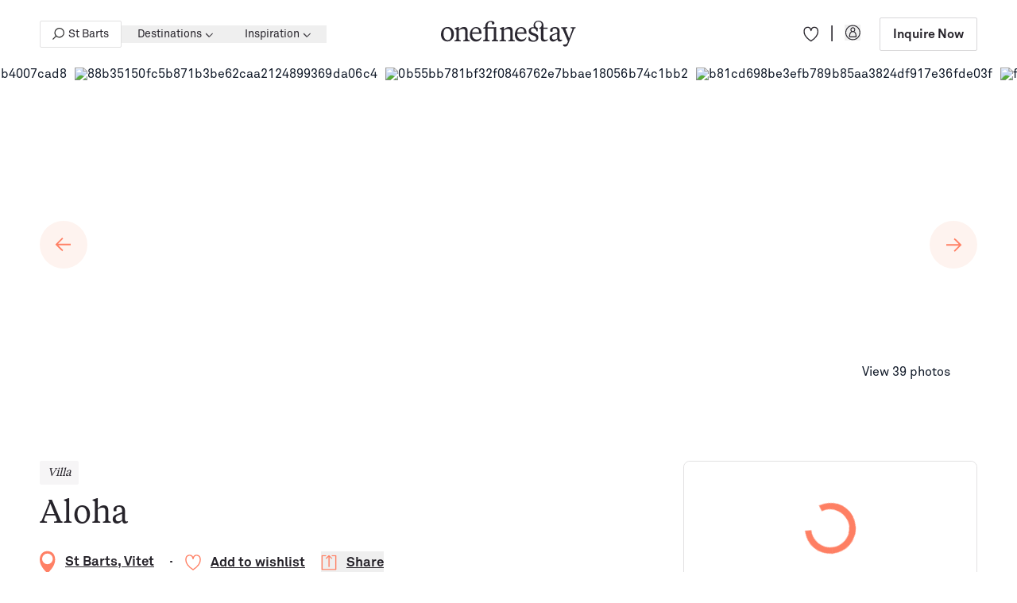

--- FILE ---
content_type: text/html; charset=UTF-8
request_url: https://www.onefinestay.com/home-listing/aloha-tk30246
body_size: 56149
content:
<!DOCTYPE html>
<html class="is-loading" lang="en-US">
  <script type="aaff92b7f3bd9efac2dc718e-text/javascript">
    window.currentSiteId = 1;
  </script>

<head>
  <meta charset="utf-8">
  <meta name="viewport" content="width=device-width, initial-scale=1.0, viewport-fit=cover">
  <meta name="referrer" content="origin-when-cross-origin" />

  <style>
    *,:after,:before{border:0 solid}:after,:before{--tw-content:""}html{-webkit-text-size-adjust:100%;font-feature-settings:normal;font-family:ui-sans-serif,system-ui,-apple-system,BlinkMacSystemFont,Segoe UI,Roboto,Helvetica Neue,Arial,Noto Sans,sans-serif,Apple Color Emoji,Segoe UI Emoji,Segoe UI Symbol,Noto Color Emoji;line-height:1.5;-moz-tab-size:4;-o-tab-size:4;tab-size:4}body{line-height:inherit;margin:0}pre{font-family:ui-monospace,SFMono-Regular,Menlo,Monaco,Consolas,Liberation Mono,Courier New,monospace;font-size:1em}:-moz-focusring{outline:auto}:-moz-ui-invalid{box-shadow:none}::-webkit-inner-spin-button,::-webkit-outer-spin-button{height:auto}::-webkit-search-decoration{-webkit-appearance:none}::-webkit-file-upload-button{-webkit-appearance:button;font:inherit}pre{margin:0}*,:after,:before{--tw-border-spacing-x:0;--tw-border-spacing-y:0;--tw-translate-x:0;--tw-translate-y:0;--tw-rotate:0;--tw-skew-x:0;--tw-skew-y:0;--tw-scale-x:1;--tw-scale-y:1;--tw-pan-x: ;--tw-pan-y: ;--tw-pinch-zoom: ;--tw-scroll-snap-strictness:proximity;--tw-ordinal: ;--tw-slashed-zero: ;--tw-numeric-figure: ;--tw-numeric-spacing: ;--tw-numeric-fraction: ;--tw-ring-inset: ;--tw-ring-offset-width:0px;--tw-ring-offset-color:#fff;--tw-ring-color:rgba(59,130,246,.5);--tw-ring-offset-shadow:0 0 #0000;--tw-ring-shadow:0 0 #0000;--tw-shadow:0 0 #0000;--tw-shadow-colored:0 0 #0000;--tw-blur: ;--tw-brightness: ;--tw-contrast: ;--tw-grayscale: ;--tw-hue-rotate: ;--tw-invert: ;--tw-saturate: ;--tw-sepia: ;--tw-drop-shadow: ;--tw-backdrop-blur: ;--tw-backdrop-brightness: ;--tw-backdrop-contrast: ;--tw-backdrop-grayscale: ;--tw-backdrop-hue-rotate: ;--tw-backdrop-invert: ;--tw-backdrop-opacity: ;--tw-backdrop-saturate: ;--tw-backdrop-sepia: }::backdrop{--tw-border-spacing-x:0;--tw-border-spacing-y:0;--tw-translate-x:0;--tw-translate-y:0;--tw-rotate:0;--tw-skew-x:0;--tw-skew-y:0;--tw-scale-x:1;--tw-scale-y:1;--tw-pan-x: ;--tw-pan-y: ;--tw-pinch-zoom: ;--tw-scroll-snap-strictness:proximity;--tw-ordinal: ;--tw-slashed-zero: ;--tw-numeric-figure: ;--tw-numeric-spacing: ;--tw-numeric-fraction: ;--tw-ring-inset: ;--tw-ring-offset-width:0px;--tw-ring-offset-color:#fff;--tw-ring-color:rgba(59,130,246,.5);--tw-ring-offset-shadow:0 0 #0000;--tw-ring-shadow:0 0 #0000;--tw-shadow:0 0 #0000;--tw-shadow-colored:0 0 #0000;--tw-blur: ;--tw-brightness: ;--tw-contrast: ;--tw-grayscale: ;--tw-hue-rotate: ;--tw-invert: ;--tw-saturate: ;--tw-sepia: ;--tw-drop-shadow: ;--tw-backdrop-blur: ;--tw-backdrop-brightness: ;--tw-backdrop-contrast: ;--tw-backdrop-grayscale: ;--tw-backdrop-hue-rotate: ;--tw-backdrop-invert: ;--tw-backdrop-opacity: ;--tw-backdrop-saturate: ;--tw-backdrop-sepia: }:root{--contain:20px}@media (min-width:64em){:root{--contain:32px}}html{box-sizing:border-box}body{line-height:1}*,:after,:before{box-sizing:border-box}html{scroll-behavior:smooth}body:after{--tw-bg-opacity:1;background-color:rgb(50 50 50/var(--tw-bg-opacity));content:"";height:100vh;left:0;opacity:0;position:fixed;top:0;width:0;z-index:10}html{--tw-text-opacity:1;color:rgb(15 24 39/var(--tw-text-opacity));font-size:16px}body,html{-webkit-font-smoothing:antialiased;overscroll-behavior:none}body,pre{margin:0;padding:0}html{font-family:AkkuratStd-Regular}  </style>
    <link rel="preload" href="/_compiled/app.css?1073478297" as="style">
  <link rel="stylesheet" href="/_compiled/app.css?1073478297" />


  <link rel="apple-touch-icon" sizes="180x180" href="/assets/meta-icons/apple-touch-icon.png">
<link rel="apple-touch-icon" sizes="57x57" href="/assets/meta-icons/apple-icon-57x57.png">
<link rel="apple-touch-icon" sizes="60x60" href="/assets/meta-icons/apple-icon-60x60.png">
<link rel="apple-touch-icon" sizes="72x72" href="/assets/meta-icons/apple-icon-72x72.png">
<link rel="apple-touch-icon" sizes="76x76" href="/assets/meta-icons/apple-icon-76x76.png">
<link rel="apple-touch-icon" sizes="114x114" href="/assets/meta-icons/apple-icon-114x114.png">
<link rel="apple-touch-icon" sizes="120x120" href="/assets/meta-icons/apple-icon-120x120.png">
<link rel="apple-touch-icon" sizes="144x144" href="/assets/meta-icons/apple-icon-144x144.png">
<link rel="apple-touch-icon" sizes="152x152" href="/assets/meta-icons/apple-icon-152x152.png">
<link rel="apple-touch-icon" sizes="180x180" href="/assets/meta-icons/apple-icon-180x180.png">
<link rel="icon" type="image/png" sizes="96x96" href="/assets/meta-icons/favicon-96x96.png">
<link rel="icon" type="image/png" sizes="32x32" href="/assets/meta-icons/favicon-32x32.png">
<link rel="icon" type="image/png" sizes="16x16" href="/assets/meta-icons/favicon-16x16.png">
<link rel="manifest" href="/assets/meta-icons/manifest.json">
<link rel="mask-icon" href="/assets/meta-icons/safari-pinned-tab.svg" color="#2a70ff">
<meta name="msapplication-TileColor" content="#2a70ff">
<meta name="theme-color" content="#ffffff">
      <link rel="preload" href="/assets/fonts/AkkuratStd-Bold.otf" as="font" type="font/otf" crossorigin>
      <link rel="preload" href="/assets/fonts/AkkuratStd-Regular.otf" as="font" type="font/otf" crossorigin>
      <link rel="preload" href="/assets/fonts/TiemposText-Regular.otf" as="font" type="font/otf" crossorigin>
      <link rel="preload" href="/assets/fonts/TiemposText-RegularItalic.otf" as="font" type="font/otf" crossorigin>
      <link rel="preload" href="/assets/fonts/TiemposText-Bold.otf" as="font" type="font/otf" crossorigin>
  <style>  @font-face {
    font-family:AkkuratStd-Bold;
    src: url(/assets/fonts/AkkuratStd-Bold.otf) format("opentype");
    font-display: swap;
  }
    @font-face {
    font-family:AkkuratStd-Regular;
    src: url(/assets/fonts/AkkuratStd-Regular.otf) format("opentype");
    font-display: swap;
  }
    @font-face {
    font-family:TiemposText-Regular;
    src: url(/assets/fonts/TiemposText-Regular.otf) format("opentype");
    font-display: swap;
  }
    @font-face {
    font-family:TiemposText-RegularItalic;
    src: url(/assets/fonts/TiemposText-RegularItalic.otf) format("opentype");
    font-display: swap;
  }
    @font-face {
    font-family:TiemposText-Medium;
    src: url(/assets/fonts/TiemposText-Medium.otf) format("opentype");
    font-display: swap;
  }
    @font-face {
    font-family:TiemposText-Bold;
    src: url(/assets/fonts/TiemposText-Bold.otf) format("opentype");
    font-display: swap;
  }
    @font-face {
    font-family:TiemposText-SemiBold;
    src: url(/assets/fonts/TiemposText-Semibold.otf) format("opentype");
    font-display: swap;
  }
  @font-face {
    font-family: 'Heatwood';
    src: url('/assets/fonts/Heatwood.ttf');
    font-display: swap;
  }
</style>

<script type="aaff92b7f3bd9efac2dc718e-text/javascript">if("fonts" in document) { var akkuratStdBold = new FontFace("AkkuratStd-Bold","url(/assets/fonts/AkkuratStd-Bold.otf) format('opentype')");var akkuratStdRegular = new FontFace("AkkuratStd-Regular","url(/assets/fonts/AkkuratStd-Regular.otf) format('opentype')");var tiemposTextRegular = new FontFace("TiemposText-Regular","url(/assets/fonts/TiemposText-Regular.otf) format('opentype')");var tiemposTextRegularItalic = new FontFace("TiemposText-RegularItalic","url(/assets/fonts/TiemposText-RegularItalic.otf) format('opentype')");var tiemposTextMedium = new FontFace("TiemposText-Medium","url(/assets/fonts/TiemposText-Medium.otf) format('opentype')");var tiemposTextBold = new FontFace("TiemposText-Bold","url(/assets/fonts/TiemposText-Bold.otf) format('opentype')");var tiemposTextSemiBold = new FontFace("TiemposText-SemiBold","url(/assets/fonts/TiemposText-Semibold.otf) format('opentype')");Promise.all([akkuratStdBold,akkuratStdRegular,tiemposTextRegular,tiemposTextRegularItalic,tiemposTextMedium,tiemposTextBold,tiemposTextSemiBold]).then(function(fonts){fonts.forEach(function(font) {document.fonts.add(font);});});}</script>

  <!-- Critical prefetch / preconnect -->
  <link rel="dns-prefetch" href="//www.google-analytics.com">
  <link rel="dns-prefetch" href="//www.google.com">
  <link rel="dns-prefetch" href="//www.googletagmanager.com">
  <link rel="dns-prefetch" href="//www.gstatic.com">
  <link rel="dns-prefetch" href="//magic.ofs.nu">
  <link rel="dns-prefetch" href="//cdn.cookielaw.org">

  <link rel="preconnect" href="https://www.google-analytics.com" crossorigin>
  <link rel="preconnect" href="https://www.google.com" crossorigin>
  <link rel="preconnect" href="https://www.googletagmanager.com" crossorigin>
  <link rel="preconnect" href="https://www.gstatic.com" crossorigin>
  <link rel="preconnect" href="https://magic.ofs.nu" crossorigin>
  <link rel="preconnect" href="https://cdn.cookielaw.org" crossorigin>

  <!-- prefetch / preconnect -->
  <link rel="dns-prefetch" href="//bat.bing.com">
  <link rel="dns-prefetch" href="//connect.facebook.net">
  <link rel="dns-prefetch" href="//ct.pinterest.com">
  <link rel="dns-prefetch" href="//flagcdn.com">
  <link rel="dns-prefetch" href="//pixel.sojern.com">
  <link rel="dns-prefetch" href="//static.hotjar.com">
  <link rel="dns-prefetch" href="//static.sojern.com">
  <link rel="dns-prefetch" href="//tag.rmp.rakuten.com">
  <link rel="dns-prefetch" href="//widget.trustpilot.com">
  <link rel="dns-prefetch" href="//snap.licdn.com">
  <link rel="dns-prefetch" href="//wisepops.net">
  <link rel="dns-prefetch" href="//www.clarity.ms">
  <link rel="dns-prefetch" href="//www.clickcease.com">
  <link rel="dns-prefetch" href="//www.datadoghq-browser-agent.com">
  <link rel="dns-prefetch" href="//s.pinimg.com">

  <link rel="alternate" type="application/rss+xml" href="https://www.onefinestay.com/blog.rss">
  <link rel="alternate" type="application/rss+xml" href="https://www.onefinestay.com/categories.rss">

  


            <script async src="/_compiled/home-listing-app.js?093e3f698a39cc570334" type="aaff92b7f3bd9efac2dc718e-text/javascript"></script>



<!-- GTM  -->
<script type="aaff92b7f3bd9efac2dc718e-text/javascript">
  document.addEventListener('DOMContentLoaded', function(){
    (function(w,d,s,l,i){w[l]=w[l]||[];w[l].push({'gtm.start':
        new Date().getTime(),event:'gtm.js'});var f=d.getElementsByTagName(s)[0],
      j=d.createElement(s),dl=l!='dataLayer'?'&l='+l:'';j.async=true;j.src=
      'https://www.googletagmanager.com/gtm.js?id='+i+dl;f.parentNode.insertBefore(j,f);
    })(window,document,'script','dataLayer','GTM-MZK87G')
  })
</script>
<!-- End GTM  -->

<!-- OneTrust Cookies Consent Notice start for www.onefinestay.com -->
<script type="aaff92b7f3bd9efac2dc718e-text/javascript">
  document.addEventListener('DOMContentLoaded', function(){
    (function(w, d, s){
      const f = d.getElementsByTagName(s)[0]
      const j = d.createElement(s)
      j.async=true;
      j.src= 'https://cdn.cookielaw.org/scripttemplates/otSDKStub.js'
      j.dataset.domainScript = '01966c2a-d973-7b5c-b0fc-0bcdea9bbb51'
      f.parentNode.insertBefore(j,f)
    })(window, document, 'script')

    function OptanonWrapper() { }
  })
</script>
<!-- OneTrust Cookies Consent Notice end for www.onefinestay.com -->

<!-- Olark code -->
<script type="aaff92b7f3bd9efac2dc718e-text/javascript">
  document.addEventListener('DOMContentLoaded', function() {
    if (window.matchMedia('(min-width: 1024px)').matches) {
      const getCookie = (name) => {
        let nameEQ = name + '=';
        let ca = document.cookie.split(';');
        for (let i = 0; i < ca.length; i++) {
          let c = ca[i];
          while (c.charAt(0) == ' ') c = c.substring(1, c.length);
          if (c.indexOf(nameEQ) == 0) return c.substring(nameEQ.length, c.length);
        }
        return null;
      }
      let clientId = getCookie('ga_client_id');
      let encrypted_email = localStorage.getItem('encryptedEmail');

      setTimeout(() => {
        (function(o,l,a,r,k,y){if(o.olark)return; r="script";y=l.createElement(r);r=l.getElementsByTagName(r)[0]; y.defer=1;y.src="//"+a;r.parentNode.insertBefore(y,r); y=o.olark=function(){k.s.push(arguments);k.t.push(+new Date)}; y.extend=function(i,j){y("extend",i,j)}; y.identify=function(i){y("identify",k.i=i)}; y.configure=function(i,j){y("configure",i,j);k.c[i]=j}; k=y._={s:[],t:[+new Date],c:{},l:a}; })(window,document,"static.olark.com/jsclient/loader.js");
        /* custom configuration goes here (www.olark.com/documentation) */
        olark.configure('system.hb_disable_mobile', true);
        olark.identify('6337-630-10-3097');
        olark.configure('system.hb_position', 'right');
        olark('api.visitor.updateCustomFields', { ga_client_id: clientId, encrypted_email: encrypted_email })
    }, 7000)}
  })
</script>
<!-- End Olark code -->

<!-- TrustBox script -->
<script type="aaff92b7f3bd9efac2dc718e-text/javascript" src="//widget.trustpilot.com/bootstrap/v5/tp.widget.bootstrap.min.js" defer></script>
<!-- End TrustBox script -->

<script type="aaff92b7f3bd9efac2dc718e-text/javascript">
  //delete lazy-load from slider on first banner for loading each image separate when slide of it is active
  document.querySelectorAll('.remove-img-banner').forEach((e) => {
    e.classList.remove('lazy-load-new')
    e.append(document.createElement("img"))
  })
</script>

<script type="aaff92b7f3bd9efac2dc718e-text/javascript">
  document.addEventListener('DOMContentLoaded', function() {
    let form = document.querySelector('form.newsletter-form')
    if (form && form.length > 0) {
      let scrollTop = window.pageYOffset
      document.addEventListener('scroll', () => {
        if (
          (scrollTop > (form.getBoundingClientRect().top - (window.innerHeight + 100)) ||
            form.getBoundingClientRect().top < (window.innerHeight + 100))
        ) {
          if (!window.recaptchaLoaded) {
            let s = document.createElement("script")
            s.defer = true;
            s.src = "https://www.google.com/recaptcha/api.js?render=6Lec1LkUAAAAAGuiVL8vksEbnQDgl3vR8Qv49oYM"
            document.querySelector('head').append(s)
            window.recaptchaLoaded = true
          }
        }
      })
    }
  })
</script>

<script type="aaff92b7f3bd9efac2dc718e-text/javascript">
  document.addEventListener('DOMContentLoaded', function() {
    let iframes = document.querySelectorAll('iframe.youtube-iframe')
    let scrollTop = window.pageYOffset
    //check YouTube video iframe on page and add src for it
    if (iframes.length > 0) {
      iframes.forEach((e) => {
        document.addEventListener('scroll', () => {
          if (
            (scrollTop > (e.getBoundingClientRect().top - (window.innerHeight - 600)) ||
              e.getBoundingClientRect().top < (window.innerHeight + 100))
          ) {
            if (e.getAttribute('data-load') == 'false') {
              e.setAttribute('src', e.getAttribute('data-src'))
              e.setAttribute('data-load', 'true')
            }
          }
        })
      })
    }
  })
</script>

                      
<link rel="alternate" hreflang="x-default" href="https://www.onefinestay.com/home-listing/aloha-tk30246" />
<link rel="alternate" hreflang="en" href="https://www.onefinestay.com/home-listing/aloha-tk30246" />
<link rel="alternate" hreflang="fr" href="https://www.onefinestay.com/fr/home-listing/aloha-tk30246" />

  <title>Aloha - Luxury Vacation Rental in Vitet | onefinestay</title><meta name="description" content="Vitet sits on the northeastern side of the island and is where you will find some of the most exclusive St Barts villa rentals. Aloha nestles cosily into a hillside, surrounded by verdant hills and views over Turtle Island and Grand Cul-de-Sac lagoon, so you are guaranteed never to tire of those incredible vistas. The interior is bright, light, and fresh, modelled in a contemporary style with elements that evoke island life here on St Barts.">
<meta name="referrer" content="no-referrer-when-downgrade">
<meta name="robots" content="all">
<meta content="1057871337573243" property="fb:profile_id">
<meta content="en_US" property="og:locale">
<meta content="onefinestay" property="og:site_name">
<meta content="product" property="og:type">
<meta content="https://www.onefinestay.com/home-listing/aloha-tk30246" property="og:url">
<meta content="Aloha - Luxury Vacation Rental in Vitet | onefinestay" property="og:title">
<meta content="Vitet sits on the northeastern side of the island and is where you will find some of the most exclusive St Barts villa rentals. Aloha nestles cosily into a hillside, surrounded by verdant hills and views over Turtle Island and Grand Cul-de-Sac lagoon, so you are guaranteed never to tire of those incredible vistas. The interior is bright, light, and fresh, modelled in a contemporary style with elements that evoke island life here on St Barts." property="og:description">
<meta content="https://magic.ofs.nu/media-library/tk/30246/f7e756c288e53899e1ee9d1cd1a8a37844430dc2.jpg?w=1200&amp;h=640" property="og:image">
<meta content="1200" property="og:image:width">
<meta content="640" property="og:image:height">
<meta content="IF YOU’VE ENJOYED READING THESE ARTICLES..." property="og:image:alt">
<meta content="https://www.pinterest.com/onefinestay/" property="og:see_also">
<meta content="https://www.instagram.com/onefinestay/" property="og:see_also">
<meta content="https://www.youtube.com/channel/UC_Ycp_UkL9lZ3FZiI2-s2yg" property="og:see_also">
<meta content="https://www.facebook.com/onefinestay/" property="og:see_also">
<meta content="https://x.com/onefinestay/" property="og:see_also">
<meta name="twitter:card" content="summary_large_image">
<meta name="twitter:site" content="@onefinestay">
<meta name="twitter:creator" content="@onefinestay">
<meta name="twitter:title" content="Aloha - Luxury Vacation Rental in Vitet | onefinestay">
<meta name="twitter:description" content="Vitet sits on the northeastern side of the island and is where you will find some of the most exclusive St Barts villa rentals. Aloha nestles cosily into a hillside, surrounded by verdant hills and views over Turtle Island and Grand Cul-de-Sac lagoon, so you are guaranteed never to tire of those incredible vistas. The interior is bright, light, and fresh, modelled in a contemporary style with elements that evoke island life here on St Barts.">
<meta name="twitter:image" content="https://magic.ofs.nu/media-library/tk/30246/f7e756c288e53899e1ee9d1cd1a8a37844430dc2.jpg?w=1200&amp;h=675">
<meta name="twitter:image:width" content="1200">
<meta name="twitter:image:height" content="675">
<meta name="twitter:image:alt" content="IF YOU’VE ENJOYED READING THESE ARTICLES...">
<link href="https://www.onefinestay.com/home-listing/aloha-tk30246" rel="canonical">
<link href="https://www.onefinestay.com" rel="home">
<link type="text/plain" href="https://www.onefinestay.com/humans.txt" rel="author"></head>
<body class=" properties-page" style="-moz-osx-font-smoothing: grayscale">
  <noscript><iframe loading="lazy" src="https://www.googletagmanager.com/ns.html?id=GTM-MZK87G"
                    height="0" width="0" style="display:none;visibility:hidden"></iframe></noscript>

<a href="#content" class="w-1 h-1 absolute bg-white overflow-hidden left-3 top-3 skip-to-main">Skip to main content</a>

                                
        <french-banner class="js-custom-el" data-js-module="customElement/french-banner">
        <section class=" hidden french-banner transition-all duration-500  overflow-hidden">
            <div class="h-80 lg:h-58 bg-[#FDF7F4] py-10 px-42 md:px-20  relative z-4 flex items-center justify-center flex-col lg:flex-row">
                <p class="text-14 leading-[20px] text-center whitespace-nowrap">
                    onefinestay est désormais disponible en français !
                </p>
                <a class="px-18 py-9 text-14 leading-[20px] border border-[#292730] rounded-2 mt-5 lg:mt-0 lg:ml-24 french-banner__url" data-href="https://www.onefinestay.com/fr/home-listing/aloha-tk30246" href="https://www.onefinestay.com/fr/home-listing/aloha-tk30246">Passer à la version française </a>
                <button class="absolute french-banner__close right-10 lg:right-34 top-[50%] transform translate-y-[-50%] cursor-pointer">
                    <svg width="16" height="16" viewBox="0 0 16 16" fill="none" xmlns="http://www.w3.org/2000/svg">
                        <path d="M14 2L2 14M2 2L14 14" stroke="#1E1E1E" stroke-width="2.1" stroke-linecap="round" stroke-linejoin="round"/>
                    </svg>    
                </button>
            </div>
        </section>
    </french-banner>

        


<site-header
  data-js-module="customElement/site-header"
  class=" z-[9] header-dark site-header block js-custom-el relative transition-all duration-300">

  <div class="l-container text-gray-5 header-wrapper flex justify-between items-center h-60 lg:h-85 relative z-2 max-w-full">
    <mobile-menu
      data-js-module="customElement/mobile-menu"
      class="lg:hidden js-custom-el order-1 cursor-pointer">
      <button class="menu-toggle">
                  <img id="burger" src="/assets/icons/header/burger.svg" alt="burger menu">
              </button>
    </mobile-menu>
          <nav class="hidden desctop-nav lg:block">
        <ul class="flex items-center">
                                  <li>
            <a title="St Barts" href="https://www.onefinestay.com/search/st-barts/302"
            class="text-layout hidden mlg:flex max-w-[130px] text-nowrap header__search-link items-center header__list-btn py-8 lg:px-15 px-10 border border-gray-7/[.3] rounded-2 hover:bg-gray-0">
           <div class="w-15 h-15 mr-5 lg:ml-15 ml-10 flex-shrink-0 ">
             <img class="cursor-pointer flex-shrink-0 w-full h-full" src="/assets/icons/header/listing.svg" alt="listing">
           </div>
           <span class="overflow-hidden whitespace-nowrap text-ellipsis">St Barts</span>
         </a>
          </li>

                                    
            
                              <li class="h-full destination-nav relative">
                    <destination-nav
                      data-js-module="customElement/destination-nav"
                      class="js-custom-el">
                      <div class="absolute w-full h-85 top-0 left-0 bg-[transparent]"></div>
                      <button aria-expanded="false" aria-controls="header-destination-dropdown" class="text-14 text-nowrap leading-[22px] group font-AkkuratStd-Regular hover:text-coral transition-color duration-300 h-full desc-destination-link  link-items relative flex items-center lg:px-20 px-15 ">
                        Destinations
                        <svg aria-hidden="true" width="10" height="6" class="ml-4 transform translate-y-[1px]" viewBox="0 0 10 6" fill="none" xmlns="http://www.w3.org/2000/svg">
                        <mask id="path-1-outside-1_3957_4410" maskUnits="userSpaceOnUse" x="0.0371089" y="-8.74228e-08" width="10" height="6" fill="black">
                        <rect fill="white" x="0.0371089" y="-8.74228e-08" width="10" height="6"/>
                        <path fill-rule="evenodd" clip-rule="evenodd" d="M9.49547 1.11461C9.34266 0.961796 9.09489 0.961797 8.94207 1.11461L5.32295 4.73373L1.70512 1.1159C1.55231 0.963084 1.30454 0.963083 1.15172 1.1159C0.998905 1.26872 0.998905 1.51648 1.15172 1.6693L5.02552 5.5431C5.04097 5.55855 5.05739 5.57244 5.07458 5.58476C5.22832 5.71358 5.45775 5.70573 5.60227 5.56121L9.49547 1.66801C9.64829 1.5152 9.64829 1.26743 9.49547 1.11461Z"/>
                        </mask>
                        <path class="transition-all duration-300 group-hover:fill-coral" fill-rule="evenodd" clip-rule="evenodd" d="M9.49547 1.11461C9.34266 0.961796 9.09489 0.961797 8.94207 1.11461L5.32295 4.73373L1.70512 1.1159C1.55231 0.963084 1.30454 0.963083 1.15172 1.1159C0.998905 1.26872 0.998905 1.51648 1.15172 1.6693L5.02552 5.5431C5.04097 5.55855 5.05739 5.57244 5.07458 5.58476C5.22832 5.71358 5.45775 5.70573 5.60227 5.56121L9.49547 1.66801C9.64829 1.5152 9.64829 1.26743 9.49547 1.11461Z" fill="currentColor"/>
                        <path d="M8.94207 1.11461L9.08349 1.25604L9.08349 1.25604L8.94207 1.11461ZM9.49547 1.11461L9.35405 1.25603L9.35405 1.25604L9.49547 1.11461ZM5.32295 4.73373L5.18153 4.87515L5.32295 5.01657L5.46437 4.87515L5.32295 4.73373ZM1.70512 1.1159L1.5637 1.25732L1.70512 1.1159ZM1.15172 1.6693L1.29314 1.52788L1.15172 1.6693ZM5.02552 5.5431L4.8841 5.68452L5.02552 5.5431ZM5.07458 5.58476L5.20303 5.43146L5.19724 5.42661L5.19111 5.42221L5.07458 5.58476ZM5.60227 5.56121L5.46085 5.41979L5.60227 5.56121ZM9.49547 1.66801L9.35405 1.52659L9.35405 1.52659L9.49547 1.66801ZM9.08349 1.25604C9.15821 1.18132 9.27934 1.18132 9.35405 1.25603L9.63689 0.973192C9.40597 0.74227 9.03157 0.742271 8.80065 0.973193L9.08349 1.25604ZM5.46437 4.87515L9.08349 1.25604L8.80065 0.973193L5.18153 4.59231L5.46437 4.87515ZM1.5637 1.25732L5.18153 4.87515L5.46437 4.59231L1.84654 0.97448L1.5637 1.25732ZM1.29314 1.25732C1.36786 1.18261 1.48899 1.18261 1.5637 1.25732L1.84654 0.97448C1.61562 0.743558 1.24122 0.743557 1.0103 0.974479L1.29314 1.25732ZM1.29314 1.52788C1.21843 1.45317 1.21843 1.33203 1.29314 1.25732L1.0103 0.974479C0.779379 1.2054 0.779378 1.5798 1.0103 1.81072L1.29314 1.52788ZM5.16695 5.40168L1.29314 1.52788L1.0103 1.81072L4.8841 5.68452L5.16695 5.40168ZM5.19111 5.42221C5.18274 5.41622 5.17465 5.40939 5.16695 5.40168L4.8841 5.68452C4.90729 5.70771 4.93204 5.72866 4.95805 5.74731L5.19111 5.42221ZM5.46085 5.41979C5.39027 5.49037 5.27803 5.49431 5.20303 5.43146L4.94613 5.73806C5.17861 5.93286 5.52524 5.92109 5.74369 5.70263L5.46085 5.41979ZM9.35405 1.52659L5.46085 5.41979L5.74369 5.70263L9.63689 1.80944L9.35405 1.52659ZM9.35405 1.25604C9.42876 1.33075 9.42876 1.45188 9.35405 1.52659L9.63689 1.80944C9.86782 1.57851 9.86782 1.20411 9.63689 0.973192L9.35405 1.25604Z" fill="currentColor" mask="url(#path-1-outside-1_3957_4410)"/>
                      </svg></button>

                      <div id="header-destination-dropdown" class="fixed w-full left-0 right-0 destination-menu header-dropdown-menu opacity-100 overflow-hidden z-100 transform bg-white text-dark-4 top-86 transition-all duration-300"
                          style="z-index: 100">
                        <div class="w-[60.438rem] max-w-[100vw] pt-60 pb-40 mx-auto flex">

                                                                                                                <div class="destination-menu__column ">
                                                                                                    
                                  <ul class="mb-30 flex flex-col">
                                    <li>
                                      <a href="https://www.onefinestay.com/search/united-kingdom/496"                                         class="text-14 pointer-events-none invisible leading-[1.375rem] block font-AkkuratStd-Bold ">
                                        United Kingdom
                                      </a>
                                    </li>

                                                                                                                                                      <li>
                                        <a href="https://www.onefinestay.com/search/london/500"                                           class="text-14 pointer-events-none invisible leading-[1.375rem] destination-menu__column-link  hover:underline ">
                                          London
                                                                                  </a>
                                      </li>

                                                                        </ul>
                                                                                                    
                                  <ul class="mb-30 flex flex-col">
                                    <li>
                                      <a href="https://www.onefinestay.com/search/italy/985"                                         class="text-14 pointer-events-none invisible leading-[1.375rem] block font-AkkuratStd-Bold ">
                                        Italy
                                      </a>
                                    </li>

                                                                                                                                                      <li>
                                        <a href="https://www.onefinestay.com/search/amalfi-coast/1001"                                           class="text-14 pointer-events-none invisible leading-[1.375rem] destination-menu__column-link  hover:underline ">
                                          Amalfi Coast
                                                                                  </a>
                                      </li>

                                                                                                                                                      <li>
                                        <a href="https://www.onefinestay.com/search/florence/1081"                                           class="text-14 pointer-events-none invisible leading-[1.375rem] destination-menu__column-link  hover:underline ">
                                          Florence
                                                                                  </a>
                                      </li>

                                                                                                                                                      <li>
                                        <a href="https://www.onefinestay.com/search/lake-como/1038"                                           class="text-14 pointer-events-none invisible leading-[1.375rem] destination-menu__column-link  hover:underline ">
                                          Lake Como
                                                                                  </a>
                                      </li>

                                                                                                                                                      <li>
                                        <a href="https://www.onefinestay.com/search/rome/1019"                                           class="text-14 pointer-events-none invisible leading-[1.375rem] destination-menu__column-link  hover:underline ">
                                          Rome
                                                                                  </a>
                                      </li>

                                                                                                                                                      <li>
                                        <a href="https://www.onefinestay.com/search/tuscany/1075"                                           class="text-14 pointer-events-none invisible leading-[1.375rem] destination-menu__column-link  hover:underline ">
                                          Tuscany
                                                                                  </a>
                                      </li>

                                                                        </ul>
                                                              </div>
                                                                                                                                            <div class="destination-menu__column ">
                                                                                                    
                                  <ul class="mb-30 flex flex-col">
                                    <li>
                                      <a href="https://www.onefinestay.com/search/france/566"                                         class="text-14 pointer-events-none invisible leading-[1.375rem] block font-AkkuratStd-Bold ">
                                        France
                                      </a>
                                    </li>

                                                                                                                                                      <li>
                                        <a href="https://www.onefinestay.com/search/cannes/673"                                           class="text-14 pointer-events-none invisible leading-[1.375rem] destination-menu__column-link  hover:underline ">
                                          Cannes
                                                                                  </a>
                                      </li>

                                                                                                                                                      <li>
                                        <a href="https://www.onefinestay.com/search/paris/1251"                                           class="text-14 pointer-events-none invisible leading-[1.375rem] destination-menu__column-link  hover:underline ">
                                          Paris
                                                                                  </a>
                                      </li>

                                                                                                                                                      <li>
                                        <a href="https://www.onefinestay.com/search/provence/873"                                           class="text-14 pointer-events-none invisible leading-[1.375rem] destination-menu__column-link  hover:underline ">
                                          Provence
                                                                                  </a>
                                      </li>

                                                                                                                                                      <li>
                                        <a href="https://www.onefinestay.com/search/saint-tropez/905"                                           class="text-14 pointer-events-none invisible leading-[1.375rem] destination-menu__column-link  hover:underline ">
                                          Saint-Tropez
                                                                                  </a>
                                      </li>

                                                                                                                                                      <li>
                                        <a href="https://www.onefinestay.com/search/south-of-france/644"                                           class="text-14 pointer-events-none invisible leading-[1.375rem] destination-menu__column-link  hover:underline ">
                                          South of France
                                                                                  </a>
                                      </li>

                                                                        </ul>
                                                              </div>
                                                                                                                                            <div class="destination-menu__column ">
                                                                                                    
                                  <ul class="mb-30 flex flex-col">
                                    <li>
                                      <a href="https://www.onefinestay.com/search/usa/1444"                                         class="text-14 pointer-events-none invisible leading-[1.375rem] block font-AkkuratStd-Bold ">
                                        USA
                                      </a>
                                    </li>

                                                                                                                                                      <li>
                                        <a href="https://www.onefinestay.com/search/aspen/1468"                                           class="text-14 pointer-events-none invisible leading-[1.375rem] destination-menu__column-link  hover:underline ">
                                          Aspen
                                                                                  </a>
                                      </li>

                                                                                                                                                      <li>
                                        <a href="https://www.onefinestay.com/search/breckenridge/1470"                                           class="text-14 pointer-events-none invisible leading-[1.375rem] destination-menu__column-link  hover:underline ">
                                          Breckenridge
                                                                                  </a>
                                      </li>

                                                                                                                                                      <li>
                                        <a href="https://www.onefinestay.com/search/colorado/1466"                                           class="text-14 pointer-events-none invisible leading-[1.375rem] destination-menu__column-link  hover:underline ">
                                          Colorado
                                                                                  </a>
                                      </li>

                                                                                                                                                      <li>
                                        <a href="https://www.onefinestay.com/search/hawaii/1290"                                           class="text-14 pointer-events-none invisible leading-[1.375rem] destination-menu__column-link  hover:underline ">
                                          Hawaii
                                                                                  </a>
                                      </li>

                                                                                                                                                      <li>
                                        <a href="https://www.onefinestay.com/search/los-angeles/1566"                                           class="text-14 pointer-events-none invisible leading-[1.375rem] destination-menu__column-link  hover:underline ">
                                          Los Angeles
                                                                                  </a>
                                      </li>

                                                                                                                                                      <li>
                                        <a href="https://www.onefinestay.com/search/new-york/1529"                                           class="text-14 pointer-events-none invisible leading-[1.375rem] destination-menu__column-link  hover:underline ">
                                          New York
                                                                                  </a>
                                      </li>

                                                                                                                                                      <li>
                                        <a href="https://www.onefinestay.com/search/park-city/1516"                                           class="text-14 pointer-events-none invisible leading-[1.375rem] destination-menu__column-link  hover:underline ">
                                          Park City
                                                                                  </a>
                                      </li>

                                                                                                                                                      <li>
                                        <a href="https://www.onefinestay.com/search/steamboat/2230"                                           class="text-14 pointer-events-none invisible leading-[1.375rem] destination-menu__column-link  hover:underline ">
                                          Steamboat
                                                                                  </a>
                                      </li>

                                                                                                                                                      <li>
                                        <a href="https://www.onefinestay.com/search/vail-and-beaver-creek/1478"                                           class="text-14 pointer-events-none invisible leading-[1.375rem] destination-menu__column-link  hover:underline ">
                                          Vail &amp; Beaver Creek
                                                                                  </a>
                                      </li>

                                                                        </ul>
                                                              </div>
                                                                                                                                            <div class="destination-menu__column ">
                                                                                                    
                                  <ul class="mb-30 flex flex-col">
                                    <li>
                                      <a href="https://www.onefinestay.com/search/caribbean/130"                                         class="text-14 pointer-events-none invisible leading-[1.375rem] block font-AkkuratStd-Bold ">
                                        Caribbean
                                      </a>
                                    </li>

                                                                                                                                                      <li>
                                        <a href="https://www.onefinestay.com/search/anguilla/132"                                           class="text-14 pointer-events-none invisible leading-[1.375rem] destination-menu__column-link  hover:underline ">
                                          Anguilla
                                                                                  </a>
                                      </li>

                                                                                                                                                      <li>
                                        <a href="https://www.onefinestay.com/search/barbados/176"                                           class="text-14 pointer-events-none invisible leading-[1.375rem] destination-menu__column-link  hover:underline ">
                                          Barbados
                                                                                  </a>
                                      </li>

                                                                                                                                                      <li>
                                        <a href="https://www.onefinestay.com/search/cayman-islands/212"                                           class="text-14 pointer-events-none invisible leading-[1.375rem] destination-menu__column-link  hover:underline ">
                                          Cayman Islands
                                                                                  </a>
                                      </li>

                                                                                                                                                      <li>
                                        <a href="https://www.onefinestay.com/search/dominican-republic/217"                                           class="text-14 pointer-events-none invisible leading-[1.375rem] destination-menu__column-link  hover:underline ">
                                          Dominican Republic
                                                                                  </a>
                                      </li>

                                                                                                                                                      <li>
                                        <a href="https://www.onefinestay.com/search/jamaica/240"                                           class="text-14 pointer-events-none invisible leading-[1.375rem] destination-menu__column-link  hover:underline ">
                                          Jamaica
                                                                                  </a>
                                      </li>

                                                                                                                                                      <li>
                                        <a href="https://www.onefinestay.com/search/st-barts/302"                                           class="text-14 pointer-events-none invisible leading-[1.375rem] destination-menu__column-link  hover:underline ">
                                          St Barts
                                                                                  </a>
                                      </li>

                                                                                                                                                      <li>
                                        <a href="https://www.onefinestay.com/search/st-john/297"                                           class="text-14 pointer-events-none invisible leading-[1.375rem] destination-menu__column-link  hover:underline ">
                                          St John
                                                                                  </a>
                                      </li>

                                                                                                                                                      <li>
                                        <a href="https://www.onefinestay.com/search/st-martin/357"                                           class="text-14 pointer-events-none invisible leading-[1.375rem] destination-menu__column-link  hover:underline ">
                                          St Martin
                                                                                  </a>
                                      </li>

                                                                                                                                                      <li>
                                        <a href="https://www.onefinestay.com/search/turks-and-caicos/416"                                           class="text-14 pointer-events-none invisible leading-[1.375rem] destination-menu__column-link  hover:underline ">
                                          Turks and Caicos
                                                                                  </a>
                                      </li>

                                                                                                                                                      <li>
                                        <a href="https://www.onefinestay.com/search/us-virgin-islands/1805"                                           class="text-14 pointer-events-none invisible leading-[1.375rem] destination-menu__column-link  hover:underline ">
                                          US Virgin Islands
                                                                                  </a>
                                      </li>

                                                                        </ul>
                                                              </div>
                                                                                                                                            <div class="destination-menu__column ">
                                                                                                    
                                  <ul class="mb-30 flex flex-col">
                                    <li>
                                      <a href="https://www.onefinestay.com/search/mexico/1349"                                         class="text-14 pointer-events-none invisible leading-[1.375rem] block font-AkkuratStd-Bold ">
                                        Mexico
                                      </a>
                                    </li>

                                                                                                                                                      <li>
                                        <a href="https://www.onefinestay.com/search/cabo-san-lucas/1353"                                           class="text-14 pointer-events-none invisible leading-[1.375rem] destination-menu__column-link  hover:underline ">
                                          Cabo San Lucas
                                                                                  </a>
                                      </li>

                                                                                                                                                      <li>
                                        <a href="https://www.onefinestay.com/search/puerto-vallarta/1392"                                           class="text-14 pointer-events-none invisible leading-[1.375rem] destination-menu__column-link  hover:underline ">
                                          Puerto Vallarta
                                                                                  </a>
                                      </li>

                                                                                                                                                      <li>
                                        <a href="https://www.onefinestay.com/search/punta-mita/1395"                                           class="text-14 pointer-events-none invisible leading-[1.375rem] destination-menu__column-link  hover:underline ">
                                          Punta Mita
                                                                                  </a>
                                      </li>

                                                                                                                                                      <li>
                                        <a href="https://www.onefinestay.com/search/riviera-maya/1425"                                           class="text-14 pointer-events-none invisible leading-[1.375rem] destination-menu__column-link  hover:underline ">
                                          Riviera Maya
                                                                                  </a>
                                      </li>

                                                                        </ul>
                                                                                                    
                                  <ul class="mb-30 flex flex-col">
                                    <li>
                                      <a href="https://www.onefinestay.com/search/central-america/441"                                         class="text-14 pointer-events-none invisible leading-[1.375rem] block font-AkkuratStd-Bold ">
                                        Central America
                                      </a>
                                    </li>

                                                                                                                                                      <li>
                                        <a href="https://www.onefinestay.com/search/costa-rica/446"                                           class="text-14 pointer-events-none invisible leading-[1.375rem] destination-menu__column-link  hover:underline ">
                                          Costa Rica
                                                                                  </a>
                                      </li>

                                                                        </ul>
                                                                                                    
                                  <ul class="mb-30 flex flex-col">
                                    <li>
                                      <a href="https://www.onefinestay.com/search/asia/25"                                         class="text-14 pointer-events-none invisible leading-[1.375rem] block font-AkkuratStd-Bold ">
                                        Southeast Asia
                                      </a>
                                    </li>

                                                                                                                                                      <li>
                                        <a href="https://www.onefinestay.com/search/bali/27"                                           class="text-14 pointer-events-none invisible leading-[1.375rem] destination-menu__column-link  hover:underline ">
                                          Bali
                                                                                  </a>
                                      </li>

                                                                                                                                                      <li>
                                        <a href="https://www.onefinestay.com/search/koh-samui/81"                                           class="text-14 pointer-events-none invisible leading-[1.375rem] destination-menu__column-link  hover:underline ">
                                          Koh Samui
                                                                                  </a>
                                      </li>

                                                                                                                                                      <li>
                                        <a href="https://www.onefinestay.com/search/phuket/108"                                           class="text-14 pointer-events-none invisible leading-[1.375rem] destination-menu__column-link  hover:underline ">
                                          Phuket
                                                                                  </a>
                                      </li>

                                                                        </ul>
                                                              </div>
                                                                              </div>
                      </div>

                    </destination-nav>
                  </li>
            
                                  
                          <li class="h-full ">
                <a href="https://www.onefinestay.com/list-your-home"                  class="text-14 leading-[22px] font-AkkuratStd-Regular text-nowrap hover:text-coral transition-color duration-300 relative h-full flex items-center lg:px-15 px-10 lyh-link"
                                  >List your home</a>
              </li>
            
            
                                  
            
            
                                                        <li class="h-full inspiration-nav relative">
                  <inspiration-nav class="js-custom-el" data-js-module="customElement/inspiration-nav">
                    <div class="absolute w-full h-85 top-0 left-0 bg-[transparent]"></div>
                      <button aria-expanded="false" aria-controls="header-inspiration-dropdown" class="text-14 text-nowrap leading-[22px] group font-AkkuratStd-Regular hover:text-coral transition-color duration-300 h-full desc-inspiration-link  link-items relative flex items-center lg:px-20 px-15 ">
                        Inspiration
                        <svg aria-hidden="true" width="10" height="6" class="ml-4 transform translate-y-[1px]" viewBox="0 0 10 6" fill="none" xmlns="http://www.w3.org/2000/svg">
                        <mask id="path-1-outside-1_3957_4410" maskUnits="userSpaceOnUse" x="0.0371089" y="-8.74228e-08" width="10" height="6" fill="black">
                        <rect fill="white" x="0.0371089" y="-8.74228e-08" width="10" height="6"/>
                        <path fill-rule="evenodd" clip-rule="evenodd" d="M9.49547 1.11461C9.34266 0.961796 9.09489 0.961797 8.94207 1.11461L5.32295 4.73373L1.70512 1.1159C1.55231 0.963084 1.30454 0.963083 1.15172 1.1159C0.998905 1.26872 0.998905 1.51648 1.15172 1.6693L5.02552 5.5431C5.04097 5.55855 5.05739 5.57244 5.07458 5.58476C5.22832 5.71358 5.45775 5.70573 5.60227 5.56121L9.49547 1.66801C9.64829 1.5152 9.64829 1.26743 9.49547 1.11461Z"/>
                        </mask>
                        <path class="transition-all duration-300 group-hover:fill-coral" fill-rule="evenodd" clip-rule="evenodd" d="M9.49547 1.11461C9.34266 0.961796 9.09489 0.961797 8.94207 1.11461L5.32295 4.73373L1.70512 1.1159C1.55231 0.963084 1.30454 0.963083 1.15172 1.1159C0.998905 1.26872 0.998905 1.51648 1.15172 1.6693L5.02552 5.5431C5.04097 5.55855 5.05739 5.57244 5.07458 5.58476C5.22832 5.71358 5.45775 5.70573 5.60227 5.56121L9.49547 1.66801C9.64829 1.5152 9.64829 1.26743 9.49547 1.11461Z" fill="currentColor"/>
                        <path d="M8.94207 1.11461L9.08349 1.25604L9.08349 1.25604L8.94207 1.11461ZM9.49547 1.11461L9.35405 1.25603L9.35405 1.25604L9.49547 1.11461ZM5.32295 4.73373L5.18153 4.87515L5.32295 5.01657L5.46437 4.87515L5.32295 4.73373ZM1.70512 1.1159L1.5637 1.25732L1.70512 1.1159ZM1.15172 1.6693L1.29314 1.52788L1.15172 1.6693ZM5.02552 5.5431L4.8841 5.68452L5.02552 5.5431ZM5.07458 5.58476L5.20303 5.43146L5.19724 5.42661L5.19111 5.42221L5.07458 5.58476ZM5.60227 5.56121L5.46085 5.41979L5.60227 5.56121ZM9.49547 1.66801L9.35405 1.52659L9.35405 1.52659L9.49547 1.66801ZM9.08349 1.25604C9.15821 1.18132 9.27934 1.18132 9.35405 1.25603L9.63689 0.973192C9.40597 0.74227 9.03157 0.742271 8.80065 0.973193L9.08349 1.25604ZM5.46437 4.87515L9.08349 1.25604L8.80065 0.973193L5.18153 4.59231L5.46437 4.87515ZM1.5637 1.25732L5.18153 4.87515L5.46437 4.59231L1.84654 0.97448L1.5637 1.25732ZM1.29314 1.25732C1.36786 1.18261 1.48899 1.18261 1.5637 1.25732L1.84654 0.97448C1.61562 0.743558 1.24122 0.743557 1.0103 0.974479L1.29314 1.25732ZM1.29314 1.52788C1.21843 1.45317 1.21843 1.33203 1.29314 1.25732L1.0103 0.974479C0.779379 1.2054 0.779378 1.5798 1.0103 1.81072L1.29314 1.52788ZM5.16695 5.40168L1.29314 1.52788L1.0103 1.81072L4.8841 5.68452L5.16695 5.40168ZM5.19111 5.42221C5.18274 5.41622 5.17465 5.40939 5.16695 5.40168L4.8841 5.68452C4.90729 5.70771 4.93204 5.72866 4.95805 5.74731L5.19111 5.42221ZM5.46085 5.41979C5.39027 5.49037 5.27803 5.49431 5.20303 5.43146L4.94613 5.73806C5.17861 5.93286 5.52524 5.92109 5.74369 5.70263L5.46085 5.41979ZM9.35405 1.52659L5.46085 5.41979L5.74369 5.70263L9.63689 1.80944L9.35405 1.52659ZM9.35405 1.25604C9.42876 1.33075 9.42876 1.45188 9.35405 1.52659L9.63689 1.80944C9.86782 1.57851 9.86782 1.20411 9.63689 0.973192L9.35405 1.25604Z" fill="currentColor" mask="url(#path-1-outside-1_3957_4410)"/>
                      </svg></button>
                    <div id="header-inspiration-dropdown" class="fixed w-full left-0 right-0 header-dropdown-menu inspiration-menu opacity-100 overflow-hidden z-100 transform bg-white text-dark-4 top-86 transition-all duration-300"
                        style="z-index: 100">
                      <div class="w-[62.5rem] max-w-[100vw] py-48 mx-auto px-7 flex">

                                              <div  class="first-of-type:w-[38%] header-inspiration-dropdown__columns w-[40%] last-of-type:w-[22%] pl-24 first-of-type:pl-0 min-h-[201px] py-22 border-r border-[#A3A0A4]/[.4] last-of-type:border-0">
                                                    <p class="text-14 leading-[20px] font-AkkuratStd-Bold text-gray-5 mb-16  uppercase">
                            Collections
                          </p>
                                                    <ul  class="grid grid-cols-2 gap-x-24">
                                                          <li>
                                <a href="https://www.onefinestay.com/lp/europe-edit"                                                                class="text-14 invisible leading-[20px] mb-16 font-AkkuratStd-Regular text-gray-5 group ">European Escapes<span class="text-coral hidden group-hover:inline"> →</span>
                                </a>
                              </li>
                                                          <li>
                                <a href="https://www.onefinestay.com/chalet-collection"                                                                class="text-14 invisible leading-[20px] mb-16 font-AkkuratStd-Regular text-gray-5 group ">Ski &amp; Snow<span class="text-coral hidden group-hover:inline"> →</span>
                                </a>
                              </li>
                                                          <li>
                                <a href="https://www.onefinestay.com/villa-collection"                                                                class="text-14 invisible leading-[20px] mb-16 font-AkkuratStd-Regular text-gray-5 group ">Beach Villas<span class="text-coral hidden group-hover:inline"> →</span>
                                </a>
                              </li>
                                                          <li>
                                <a href="https://www.onefinestay.com/home-collection"                                                                class="text-14 invisible leading-[20px] mb-16 font-AkkuratStd-Regular text-gray-5 group ">City Breaks<span class="text-coral hidden group-hover:inline"> →</span>
                                </a>
                              </li>
                                                          <li>
                                <a href="https://www.onefinestay.com/lp/design-led-vacation-rentals"                                                                class="text-14 invisible leading-[20px] mb-16 font-AkkuratStd-Regular text-gray-5 group ">Design-led<span class="text-coral hidden group-hover:inline"> →</span>
                                </a>
                              </li>
                                                          <li>
                                <a href="https://www.onefinestay.com/lp/wellness-vacation-rentals"                                                                class="text-14 invisible leading-[20px] mb-16 font-AkkuratStd-Regular text-gray-5 group ">Wellness Retreats<span class="text-coral hidden group-hover:inline"> →</span>
                                </a>
                              </li>
                                                          <li>
                                <a href="https://www.onefinestay.com/lp/solo-travel-vacation-rentals"                                                                class="text-14 invisible leading-[20px] mb-16 font-AkkuratStd-Regular text-gray-5 group ">Solo Travel<span class="text-coral hidden group-hover:inline"> →</span>
                                </a>
                              </li>
                                                      </ul>
                        </div>
                          
                                              <div  class="first-of-type:w-[38%] header-inspiration-dropdown__columns w-[40%] last-of-type:w-[22%] pl-24 first-of-type:pl-0 min-h-[201px] py-22 border-r border-[#A3A0A4]/[.4] last-of-type:border-0">
                                                    <p class="text-14 leading-[20px] font-AkkuratStd-Bold text-gray-5 mb-16  uppercase">
                            Trending now
                          </p>
                                                    <ul  class="grid grid-cols-2 gap-x-24">
                                                          <li>
                                <a href="https://www.onefinestay.com/destination/london"                                                                class="text-14 invisible leading-[20px] mb-16 font-AkkuratStd-Regular text-gray-5 group ">London<span class="text-coral hidden group-hover:inline"> →</span>
                                </a>
                              </li>
                                                          <li>
                                <a href="https://www.onefinestay.com/destination/paris"                                                                class="text-14 invisible leading-[20px] mb-16 font-AkkuratStd-Regular text-gray-5 group ">Paris<span class="text-coral hidden group-hover:inline"> →</span>
                                </a>
                              </li>
                                                          <li>
                                <a href="https://www.onefinestay.com/destination/new-york"                                                                class="text-14 invisible leading-[20px] mb-16 font-AkkuratStd-Regular text-gray-5 group ">New York<span class="text-coral hidden group-hover:inline"> →</span>
                                </a>
                              </li>
                                                          <li>
                                <a href="https://www.onefinestay.com/destination/los-angeles"                                                                class="text-14 invisible leading-[20px] mb-16 font-AkkuratStd-Regular text-gray-5 group ">Los Angeles<span class="text-coral hidden group-hover:inline"> →</span>
                                </a>
                              </li>
                                                          <li>
                                <a href="https://www.onefinestay.com/destination/italy/rome"                                                                class="text-14 invisible leading-[20px] mb-16 font-AkkuratStd-Regular text-gray-5 group ">Rome<span class="text-coral hidden group-hover:inline"> →</span>
                                </a>
                              </li>
                                                          <li>
                                <a href="https://www.onefinestay.com/destination/france/luxury-villas-south-of-france"                                                                class="text-14 invisible leading-[20px] mb-16 font-AkkuratStd-Regular text-gray-5 group ">South of France<span class="text-coral hidden group-hover:inline"> →</span>
                                </a>
                              </li>
                                                          <li>
                                <a href="https://www.onefinestay.com/destination/the-rockies"                                                                class="text-14 invisible leading-[20px] mb-16 font-AkkuratStd-Regular text-gray-5 group ">Rocky Mountains<span class="text-coral hidden group-hover:inline"> →</span>
                                </a>
                              </li>
                                                          <li>
                                <a href="https://www.onefinestay.com/destination/mexico/cabo-san-lucas"                                                                class="text-14 invisible leading-[20px] mb-16 font-AkkuratStd-Regular text-gray-5 group ">Cabo San Lucas<span class="text-coral hidden group-hover:inline"> →</span>
                                </a>
                              </li>
                                                      </ul>
                        </div>
                          
                                              <div  class="first-of-type:w-[38%] header-inspiration-dropdown__columns w-[40%] last-of-type:w-[22%] pl-24 first-of-type:pl-0 min-h-[201px] py-22 border-r border-[#A3A0A4]/[.4] last-of-type:border-0">
                                                     <a href="https://www.onefinestay.com/journal"  class="text-14 leading-[20px] font-AkkuratStd-Bold text-gray-5 mb-16  uppercase">
                            Journal
                           </a>
                                                    <ul  class="grid grid-cols-2 gap-x-24">
                                                          <li>
                                <a href="https://www.onefinestay.com/journal/stories"                                                                class="text-14 invisible leading-[20px] mb-16 font-AkkuratStd-Regular text-gray-5 group ">Stories<span class="text-coral hidden group-hover:inline"> →</span>
                                </a>
                              </li>
                                                          <li>
                                <a href="https://www.onefinestay.com/journal/guides"                                                                class="text-14 invisible leading-[20px] mb-16 font-AkkuratStd-Regular text-gray-5 group ">Guides<span class="text-coral hidden group-hover:inline"> →</span>
                                </a>
                              </li>
                                                          <li>
                                <a href="https://www.onefinestay.com/journal/trending"                                                                class="text-14 invisible leading-[20px] mb-16 font-AkkuratStd-Regular text-gray-5 group ">Trending<span class="text-coral hidden group-hover:inline"> →</span>
                                </a>
                              </li>
                                                      </ul>
                        </div>
                          
                      
                      </div>
                    </div>
                  </inspiration-nav>
                </li>
                                                
            
            
                              </ul>
      </nav>
    
        <a class="lg:absolute logo-fifteenth lg:left-[50%] order-2 lg:order-[unset] lg:transform flex-shrink-0 lg:translate-x-[-50%] max-h-[43px] lg:z-[100]" href="https://www.onefinestay.com/">
      <picture>
        <img width="155px" class="header-logo__white hidden w-[170px]" height="30px"
             src="/assets/images/header-logo-white.svg"
             alt="onefinestay Homepage">
        <img width="155px" class="header-logo__dark w-[170px]" height="30px"
        src="/assets/images/header-logo.svg"
        alt="onefinestay Homepage">
      </picture>
    </a>

    <div class="hidden lg:flex items-center">
            <a href="https://www.onefinestay.com/wishlist" class="w-20 h-20 flex-shrink-0 header-wishlist-link">
        <svg width="15" aria-label="Wishlist" role="img" class="group w-20 h-20" height="15" viewBox="0 0 15 15" fill="none" xmlns="http://www.w3.org/2000/svg">
          <path d="M7.30139 14C4.83418 12.3857 0.730554 9.3584 0.797689 5.0103C0.797689 0.163246 6.52094 -0.495048 7.30139 4.16333C8.23289 -0.495048 13.8051 0.163246 13.8051 5.0103C13.8722 9.3584 9.77279 12.3857 7.30139 14Z" class="group-hover:stroke-coral" stroke="#26232A" stroke-linecap="round" stroke-linejoin="round"/>
        </svg>
      </a>
      <div class="text-23 leading-[22px] font-AkkuratStd-Regular font-light mx-13">
        |
      </div>
      <div class="h-full relative" id="login-item-desktop-new">
        <div class="absolute w-full h-85 top-0 left-0 bg-[transparent]"></div>

        <button
           class="w-20 h-20 group relative login-item-desktop__link">
           <svg width="18" class="w-20 h-20" height="17" viewBox="0 0 18 17" fill="none" xmlns="http://www.w3.org/2000/svg">
            <path fill-rule="evenodd" class="group-hover:fill-coral transition-all duration-300" clip-rule="evenodd" d="M16.8438 8.5C16.8438 12.6415 13.484 16 9.33793 16C5.19188 16 1.83203 12.6415 1.83203 8.5C1.83203 4.35852 5.19188 1 9.33793 1C13.484 1 16.8438 4.35852 16.8438 8.5ZM17.8438 8.5C17.8438 13.1944 14.0356 17 9.33793 17C4.64025 17 0.832031 13.1944 0.832031 8.5C0.832031 3.80558 4.64025 0 9.33793 0C14.0356 0 17.8438 3.80558 17.8438 8.5ZM9.34002 3.45703C8.39036 3.45703 7.62109 4.22626 7.62109 5.17442C7.62109 6.11497 8.37805 6.87945 9.31718 6.89167L9.34275 6.8916L9.36426 6.89165C10.3027 6.87869 11.059 6.11451 11.059 5.17442C11.059 4.22626 10.2897 3.45703 9.34002 3.45703ZM6.62109 5.17442C6.62109 6.01349 7.00154 6.76357 7.59932 7.26199C7.49323 7.31336 7.39054 7.36996 7.29125 7.43172C6.72133 7.78618 6.2927 8.29207 5.9765 8.8897C5.35256 10.069 5.14453 11.6466 5.14453 13.3046C5.14453 13.5808 5.36839 13.8046 5.64453 13.8046H13.041C13.3171 13.8046 13.541 13.5808 13.541 13.3046C13.541 11.6466 13.3329 10.069 12.709 8.8897C12.3928 8.29207 11.9642 7.78618 11.3942 7.43172C11.2939 7.3693 11.19 7.31214 11.0827 7.26032C11.6794 6.7619 12.059 6.01256 12.059 5.17442C12.059 3.67332 10.8413 2.45703 9.34002 2.45703C7.83873 2.45703 6.62109 3.67332 6.62109 5.17442ZM7.81939 8.28087C8.20461 8.04128 8.69102 7.89594 9.31458 7.8917L9.34002 7.89181L9.36765 7.89168C9.99278 7.89544 10.4802 8.04086 10.8661 8.28087C11.2584 8.52486 11.5751 8.88493 11.8251 9.35737C12.2799 10.217 12.4939 11.4114 12.534 12.8046H6.15154C6.19157 11.4114 6.40556 10.217 6.86041 9.35737C7.11037 8.88493 7.4271 8.52486 7.81939 8.28087Z" fill="currentColor"/>
          </svg>
        </button>
        <button aria-expanded="false" aria-controls="header-login-dropdown-menu" class="login-item-desktop__btn relative hidden w-20 h-20 text-11 rounded-full border border-gray-5 hover:border-coral hover:text-coral p-4 flex items-center justify-center transition-colors duration-300">
          B
        </button>
        <div id="header-login-dropdown-menu" class="fixed w-full left-0 right-0 user-menu header-dropdown-menu opacity-100 overflow-hidden z-100 transform bg-white text-dark-4 top-86 transition-all duration-300"
        style="z-index: 100">
          <div class="w-[62.5rem] max-w-[100vw] py-40 mx-auto flex justify-between">
            <div class="w-[34%] min-h-[201px] py-15 border-l border-gray-7/[.4] pl-56">
              <ul>
                <li class="text-14 leading-[22px] text-gray-5 font-AkkuratStd-Bold mb-6">
                  <span class="user-menu__name"></span>
                </li>
                <li class="user-menu__booking-url">
                  <a href="https://www.onefinestay.com/account/bookings/" class="text-14  pointer-events-none invisible leading-[34px] font-AkkuratStd-Regular text-gray-5 group">
                    Bookings <span class="text-coral hidden group-hover:inline">→</span>
                  </a>
                </li>
                <li>
                  <a href="https://www.onefinestay.com/change-password" class="text-14  pointer-events-none invisible leading-[34px] font-AkkuratStd-Regular text-gray-5 group">
                    Change Password <span class="text-coral hidden group-hover:inline">→</span>
                  </a>
                </li>
                <li>
                  <a href="#" class="text-14 leading-[34px]  pointer-events-none invisible font-AkkuratStd-Regular text-gray-5 group js-logout">
                    Log Out <span class="text-coral hidden group-hover:inline">→</span>
                  </a>
                </li>
              </ul>
            </div>
                        <div class="w-[34%] user-menu__homeowners hidden min-h-[201px] py-15 border-l border-gray-7/[.4] pl-56 pr-56">
              <div class="text-14 leading-[22px] text-gray-5 font-AkkuratStd-Bold mb-6">
                <span>Your Host Portal</span>
                                  <span class="text-coral italic ml-4">
                    New
                  </span>
                              </div>
              <p class="text-16 leading-[23px] font-AkkuratStd-Regular text-gray-5 mb-16">
                Easily manage your bookings, track your income, update your calendar and more.
              </p>
                              <a class="text-14 leading-[22px] text-gray-5 font-AkkuratStd-Bold border text-nowrap relative border-gray-5 group rounded-2 hover:bg-white transition-all duration-300 py-11 px-14 inline-flex justify-center" href="https://hosts.onefinestay.com/hosts">Go to my Host Portal</a>
                          </div>
                        <div class="w-[313px] h-[183px]">
              <picture>
                <img loading="lazy" class="w-full h-full object-cover" src="/assets/images/user-menu/user-menu.jpeg" alt="sand beach">
              </picture>
            </div>
          </div>
        </div>
      </div>
                        
                                <div class="h-full ">
                <a href="https://www.onefinestay.com/enquire"                  class="btn-transparent header-btn text-16 leading-[20px] ml-24 font-AkkuratStd-Bold px-16 py-10 min-h-40 js-open-enquiry"
                                  >Inquire Now</a>
            </div>
          

              

    </div>
    <div class="lg:hidden order-3 min-w-[14px]">
      <a href="#" class="js-open-enquiry">
        <img class="header__mob-white w-25 hidden" src="/assets/icons/header/letter-header-white.svg" alt="call">
        <img class="header__mob-black w-25" src="/assets/icons/header/letter-header-dark.svg" alt="call">
      </a>
    </div>
  </div>

  <menu-toggle id="menu-toggle"
       data-js-module="customElement/menu-toggle"
               style=""
       class="transform translate-x-[-100%] invisible z-[50] text-gray-5 opacity-0 js-custom-el lg:opacity-0 lg:invisible bg-white ml-auto fixed overflow-y-scroll top-0 h-full left-0 w-full ">
    <div class="h-full relative py-32  px-32">
      <div id="burger-menu" class="h-full ">
        <ul class=" pb-30 border-b border-gray-5 w-full">
                      
            
                          <li class="">
                <button class="text-16 burger-dest leading-[40px] font-AkkuratStd-Regular ">Destinations</button>
              </li>
            
            
                                  
                          <li class="">
                <a class="text-16 leading-[40px] font-AkkuratStd-Regular lyh-link"
                href="https://www.onefinestay.com/list-your-home"
                >
                  List your home
                </a>
              </li>
            
            
            
                                  
            
            
                           <li class="">
                <button class="text-16 burger-insp leading-[40px] font-AkkuratStd-Regular ">Inspiration</button>
              </li>
            
                                  
            
            
            
                          <li class="">
                <button class="text-16 burger-discover leading-[40px] font-AkkuratStd-Regular">Explore our destinations</button>
              </li>
                                                          
                              <li class="">
                  <a class="text-16 leading-[40px] font-AkkuratStd-Regular js-open-enquiry"
                  href="https://www.onefinestay.com/enquire"
                  >
                    Inquire Now
                  </a>
                </li>
                                            </ul>

        <div class="py-30 border-b border-gray-5 w-full">
          <a href="https://www.onefinestay.com/wishlist" class="flex text-16 leading-[40px] w-[max-content] font-AkkuratStd-Regular items-center flex-shrink-0">
            <svg class="w-25 h-25 p-2 flex-shrink-0" width="16" height="16" viewBox="0 0 16 16" alt="heart" fill="none" xmlns="http://www.w3.org/2000/svg">
            <path d="M4.68433 1.93359H4.69019C5.64137 1.93192 6.5585 2.31903 7.23901 3.01758L7.573 3.3623L8.00366 3.80762L8.43433 3.3623L8.76831 3.01758C9.44887 2.31905 10.3659 1.93185 11.3171 1.93359H11.322C11.7751 1.93044 12.2252 2.02108 12.6443 2.20215C13.0623 2.38274 13.4422 2.64917 13.7605 2.98633V2.9873C14.3907 3.66347 14.742 4.5717 14.7332 5.51758C14.7242 6.46336 14.3561 7.36419 13.7136 8.02734L13.3035 8.45117L8.00171 13.9277L2.28687 8.0293C1.64432 7.36609 1.2762 6.46539 1.26733 5.51953C1.25851 4.57377 1.6089 3.66537 2.23901 2.98926L2.23804 2.98828C2.55711 2.64968 2.93967 2.38328 3.35913 2.20215C3.77927 2.02078 4.23019 1.93 4.68433 1.93359Z" fill="white" fill-opacity="0.5" stroke="#26232A" stroke-width="1.2"/>
            </svg>

            <span class="ml-10">My Favorites</span>
          </a>
                                    
                                    
          <div class="mobile-header__login">
            <ul>
              <li>
                <a href="https://www.onefinestay.com/login" class="flex items-center ">
                  <svg class="w-25 h-25 p-2 flex-shrink-0" width="18" height="18" viewBox="0 0 18 18" alt="login" fill="none" xmlns="http://www.w3.org/2000/svg">
                  <path d="M9.11191 1.00074C4.61288 0.939977 0.939977 4.61288 1.00074 9.11191C1.06074 13.4267 4.57404 16.94 8.88884 17C13.3886 17.0615 17.0608 13.3886 16.9992 8.88961C16.94 4.57404 13.4267 1.06074 9.11191 1.00074ZM13.974 13.5867C13.9587 13.6033 13.9399 13.6163 13.919 13.6248C13.8981 13.6333 13.8756 13.6371 13.853 13.6359C13.8305 13.6347 13.8085 13.6286 13.7886 13.618C13.7687 13.6073 13.7514 13.5925 13.7378 13.5744C13.3938 13.1243 12.9726 12.739 12.4937 12.4364C11.5145 11.8079 10.2738 11.4618 9.00037 11.4618C7.72697 11.4618 6.48626 11.8079 5.50707 12.4364C5.0282 12.7388 4.60692 13.1241 4.2629 13.574C4.24939 13.5921 4.23206 13.607 4.21215 13.6176C4.19225 13.6282 4.17025 13.6343 4.14771 13.6355C4.12518 13.6367 4.10266 13.6329 4.08176 13.6244C4.06085 13.6159 4.04208 13.6029 4.02676 13.5863C2.89822 12.3681 2.25895 10.7762 2.23146 9.11575C2.16877 5.37323 5.23978 2.24069 8.98384 2.23146C12.7279 2.22223 15.7693 5.26247 15.7693 9.00037C15.7706 10.7008 15.1293 12.339 13.974 13.5867Z" fill="#26232A" stroke="white" stroke-width="0.3"/>
                  <path d="M9.00033 4.69336C8.2419 4.69336 7.55617 4.97758 7.06888 5.49409C6.58159 6.01061 6.33814 6.7248 6.39314 7.49131C6.50468 9.00085 7.67424 10.2316 9.00033 10.2316C10.3264 10.2316 11.4937 9.00085 11.6075 7.49169C11.6644 6.7325 11.4229 6.02484 10.9275 5.49871C10.4383 4.9795 9.75376 4.69336 9.00033 4.69336Z" fill="#26232A" stroke="white" stroke-width="0.7"/>
                  </svg>

                  <span class="text-16 leading-[40px] text-gray-5 ml-10">Login</span>
                </a>
              </li>
            </ul>
          </div>
          <div class="mobile-header__user hidden">
            <div>
              <div class="flex items-center">
                <div class="mobile-header__user-icon w-25 h-25 bg-[#FEF3EF] rounded-full text-gray-5 font-AkkuratStd-Bold flex items-center justify-center">
                  B
                </div>
                <span class="mobile-header__user-name ml-10 text-16 leading-[40px] font-AkkuratStd-Bold">Benjamin Knopf</span>
              </div>
              <ul class="px-35">
                <li class=" user-menu__booking-url">
                  <a href="https://www.onefinestay.com/account/bookings/" class="text-16 leading-[40px] font-AkkuratStd-Regular text-gray-5 ">
                    Bookings
                  </a>
                </li>
                <li class="">
                  <a href="https://www.onefinestay.com/change-password" class="text-16 leading-[40px] font-AkkuratStd-Regular text-gray-5 ">
                    Change Password
                  </a>
                </li>
                <li class="">
                  <a href="#" class="text-16 leading-[40px] font-AkkuratStd-Regular text-gray-5  js-logout">
                    Log Out
                  </a>
                </li>
              </ul>
            </div>
          </div>
        </div>
        
        <div class="py-30 border-b border-gray-5 w-full mobile-header__homeowners hidden">
          <div class="text-16 leading-[23px] font-AkkuratStd-Bold mb-10">
            <span>Your Host Portal</span>
                          <span class="text-coral italic ml-4">
                New
              </span>
                      </div>
          <div class="px-35">
            <p class="text-16 leading-[23px] font-AkkuratStd-Regular text-gray-5 mb-16">
              Easily manage your bookings, track your income, update your calendar and more.
            </p>
                          <a class="font-AkkuratStd-Bold border text-nowrap relative border-gray-5 group rounded-2 hover:bg-white transition-all duration-300 py-11 px-14 inline-flex justify-center" href="https://hosts.onefinestay.com/hosts">Go to my Host Portal</a>
                      </div>
        </div>
                <div class="w-full header-mobile__language mt-30">
          <p class="text-14 leading-[25px] font-AkkuratStd-Regular text-[#9D9B9F]">Select your language</p>
          <header-language class="js-custom-el"
          data-js-module="customElement/header-language">
          <button aria-expanded="false" class="currency w-full language__open-btn cursor-pointer flex items-center justify-between py-14 pl-19 pr-22 border border-gray-7/[.4]">
          <span class="text-16 language__current uppercase leading-[22px] mr-6 font-AkkuratStd-Regular">en</span>
          <img src="/assets/icons/header/arrow-down.svg" alt="arrow">
          </button>
                              <div class="language-get header-dropdown-menu border border-gray-7/[.4] py-10  bg-white w-full px-15 hidden opacity-0">
          <ul>
          <li >
          <button class="text-16 w-full text-left language__link text-gray-5 cursor-pointer py-5 border-b border-gray-7/[.2] last:border-0 leading-[22px] font-AkkuratStd-Regular hover:text-coral">
             <span data-language="en" data-url="https://www.onefinestay.com/home-listing/aloha-tk30246" class="language__link-code">English</span>
          </button>
          </li>
          <li >
          <button class="text-16 w-full text-left language__link text-gray-5 cursor-pointer py-5 border-b border-gray-7/[.2] last:border-0 leading-[22px] font-AkkuratStd-Regular hover:text-coral">
             <span data-language="fr" data-url="https://www.onefinestay.com/fr/home-listing/aloha-tk30246" class="language__link-code">Français</span>
          </button>
          </li>
          </ul>
          </div>
          </header-language>
        </div>

        <div class="w-full header-mobile__currency mt-30">
          <p class="text-14 leading-[25px] font-AkkuratStd-Regular text-[#9D9B9F]">Select your currency</p>
          <header-currency class="js-custom-el"
          data-js-module="customElement/header-currency">
          <button aria-expanded="false" class="currency w-full currency__open-btn cursor-pointer flex items-center justify-between py-14 pl-19 pr-22 border border-gray-7/[.4]">
          <span class="text-16 currency__current leading-[22px] mr-6 font-AkkuratStd-Regular">€</span>
          <img aria-hidden="true" src="/assets/icons/header/arrow-down.svg" alt="">
          </button>
          <div class="currency-get header-dropdown-menu border border-gray-7/[.4] py-10  bg-white w-full px-15 hidden opacity-0">
          <ul>
          <li >
          <button class="text-16 w-full text-left currency__link text-gray-5 cursor-pointer py-5 border-b border-gray-7/[.2] last:border-0 leading-[22px] font-AkkuratStd-Regular hover:text-coral">
            <span class="currency__link-symbol">$</span> <span class="currency__link-code">USD</span>
          </button>
          </li>
          <li >
          <button class="text-16 w-full text-left currency__link text-gray-5 cursor-pointer py-5 border-b border-gray-7/[.2] last:border-0 leading-[22px] font-AkkuratStd-Regular hover:text-coral">
            <span class="currency__link-symbol">£</span> <span class="currency__link-code">GBP</span>
          </button>
          </li>
          <li >
          <button class="text-16 w-full text-left currency__link text-gray-5 cursor-pointer py-5 border-b border-gray-7/[.2] last:border-0 leading-[22px] font-AkkuratStd-Regular hover:text-coral">
            <span class="currency__link-symbol">€</span> <span class="currency__link-code">EUR</span>
          </button>
          </li>
          <li >
          <button class="text-16 w-full text-left currency__link text-gray-5 cursor-pointer py-5 border-b border-gray-7/[.2] last:border-0 leading-[22px] font-AkkuratStd-Regular hover:text-coral">
            <span class="currency__link-symbol">$</span> <span class="currency__link-code">CAD</span>
          </button>
          </li>
          <li >
          <button class="text-16 w-full text-left currency__link text-gray-5 cursor-pointer py-5 border-b border-gray-7/[.2] last:border-0 leading-[22px] font-AkkuratStd-Regular hover:text-coral">
            <span class="currency__link-symbol">$</span> <span class="currency__link-code">AUD</span>
          </button>
          </li>
          </ul>
          </div>
          </header-currency>
        </div>
      </div>
      <div id="dest-menu" class="hidden">
        <div class="mob-menu-destinations">
                                              
            <ul class="mb-0">
              <li class="py-10">
                <a href="https://www.onefinestay.com/search/united-kingdom/496"                    class="text-14 leading-[1.25rem] font-AkkuratStd-Bold ">
                  United Kingdom
                </a>
              </li>

                              <li class="flex flex-col">
                                                          
                    <a href="https://www.onefinestay.com/search/london/500"                        class="h-34 text-14 leading-[1.5rem] hover:underline ">
                      London
                                          </a>
                                    </li>
                            </ul>
                                              
            <ul class="mb-0">
              <li class="py-10">
                <a href="https://www.onefinestay.com/search/italy/985"                    class="text-14 leading-[1.25rem] font-AkkuratStd-Bold ">
                  Italy
                </a>
              </li>

                              <li class="flex flex-col">
                                                          
                    <a href="https://www.onefinestay.com/search/amalfi-coast/1001"                        class="h-34 text-14 leading-[1.5rem] hover:underline ">
                      Amalfi Coast
                                          </a>
                                                          
                    <a href="https://www.onefinestay.com/search/florence/1081"                        class="h-34 text-14 leading-[1.5rem] hover:underline ">
                      Florence
                                          </a>
                                                          
                    <a href="https://www.onefinestay.com/search/lake-como/1038"                        class="h-34 text-14 leading-[1.5rem] hover:underline ">
                      Lake Como
                                          </a>
                                                          
                    <a href="https://www.onefinestay.com/search/rome/1019"                        class="h-34 text-14 leading-[1.5rem] hover:underline ">
                      Rome
                                          </a>
                                                          
                    <a href="https://www.onefinestay.com/search/tuscany/1075"                        class="h-34 text-14 leading-[1.5rem] hover:underline ">
                      Tuscany
                                          </a>
                                    </li>
                            </ul>
                                              
            <ul class="mb-0">
              <li class="py-10">
                <a href="https://www.onefinestay.com/search/france/566"                    class="text-14 leading-[1.25rem] font-AkkuratStd-Bold ">
                  France
                </a>
              </li>

                              <li class="flex flex-col">
                                                          
                    <a href="https://www.onefinestay.com/search/cannes/673"                        class="h-34 text-14 leading-[1.5rem] hover:underline ">
                      Cannes
                                          </a>
                                                          
                    <a href="https://www.onefinestay.com/search/paris/1251"                        class="h-34 text-14 leading-[1.5rem] hover:underline ">
                      Paris
                                          </a>
                                                          
                    <a href="https://www.onefinestay.com/search/provence/873"                        class="h-34 text-14 leading-[1.5rem] hover:underline ">
                      Provence
                                          </a>
                                                          
                    <a href="https://www.onefinestay.com/search/saint-tropez/905"                        class="h-34 text-14 leading-[1.5rem] hover:underline ">
                      Saint-Tropez
                                          </a>
                                                          
                    <a href="https://www.onefinestay.com/search/south-of-france/644"                        class="h-34 text-14 leading-[1.5rem] hover:underline ">
                      South of France
                                          </a>
                                    </li>
                            </ul>
                                              
            <ul class="mb-0">
              <li class="py-10">
                <a href="https://www.onefinestay.com/search/usa/1444"                    class="text-14 leading-[1.25rem] font-AkkuratStd-Bold ">
                  USA
                </a>
              </li>

                              <li class="flex flex-col">
                                                          
                    <a href="https://www.onefinestay.com/search/aspen/1468"                        class="h-34 text-14 leading-[1.5rem] hover:underline ">
                      Aspen
                                          </a>
                                                          
                    <a href="https://www.onefinestay.com/search/breckenridge/1470"                        class="h-34 text-14 leading-[1.5rem] hover:underline ">
                      Breckenridge
                                          </a>
                                                          
                    <a href="https://www.onefinestay.com/search/colorado/1466"                        class="h-34 text-14 leading-[1.5rem] hover:underline ">
                      Colorado
                                          </a>
                                                          
                    <a href="https://www.onefinestay.com/search/hawaii/1290"                        class="h-34 text-14 leading-[1.5rem] hover:underline ">
                      Hawaii
                                          </a>
                                                          
                    <a href="https://www.onefinestay.com/search/los-angeles/1566"                        class="h-34 text-14 leading-[1.5rem] hover:underline ">
                      Los Angeles
                                          </a>
                                                          
                    <a href="https://www.onefinestay.com/search/new-york/1529"                        class="h-34 text-14 leading-[1.5rem] hover:underline ">
                      New York
                                          </a>
                                                          
                    <a href="https://www.onefinestay.com/search/park-city/1516"                        class="h-34 text-14 leading-[1.5rem] hover:underline ">
                      Park City
                                          </a>
                                                          
                    <a href="https://www.onefinestay.com/search/steamboat/2230"                        class="h-34 text-14 leading-[1.5rem] hover:underline ">
                      Steamboat
                                          </a>
                                                          
                    <a href="https://www.onefinestay.com/search/vail-and-beaver-creek/1478"                        class="h-34 text-14 leading-[1.5rem] hover:underline ">
                      Vail &amp; Beaver Creek
                                          </a>
                                    </li>
                            </ul>
                                              
            <ul class="mb-0">
              <li class="py-10">
                <a href="https://www.onefinestay.com/search/caribbean/130"                    class="text-14 leading-[1.25rem] font-AkkuratStd-Bold ">
                  Caribbean
                </a>
              </li>

                              <li class="flex flex-col">
                                                          
                    <a href="https://www.onefinestay.com/search/anguilla/132"                        class="h-34 text-14 leading-[1.5rem] hover:underline ">
                      Anguilla
                                          </a>
                                                          
                    <a href="https://www.onefinestay.com/search/barbados/176"                        class="h-34 text-14 leading-[1.5rem] hover:underline ">
                      Barbados
                                          </a>
                                                          
                    <a href="https://www.onefinestay.com/search/cayman-islands/212"                        class="h-34 text-14 leading-[1.5rem] hover:underline ">
                      Cayman Islands
                                          </a>
                                                          
                    <a href="https://www.onefinestay.com/search/dominican-republic/217"                        class="h-34 text-14 leading-[1.5rem] hover:underline ">
                      Dominican Republic
                                          </a>
                                                          
                    <a href="https://www.onefinestay.com/search/jamaica/240"                        class="h-34 text-14 leading-[1.5rem] hover:underline ">
                      Jamaica
                                          </a>
                                                          
                    <a href="https://www.onefinestay.com/search/st-barts/302"                        class="h-34 text-14 leading-[1.5rem] hover:underline ">
                      St Barts
                                          </a>
                                                          
                    <a href="https://www.onefinestay.com/search/st-john/297"                        class="h-34 text-14 leading-[1.5rem] hover:underline ">
                      St John
                                          </a>
                                                          
                    <a href="https://www.onefinestay.com/search/st-martin/357"                        class="h-34 text-14 leading-[1.5rem] hover:underline ">
                      St Martin
                                          </a>
                                                          
                    <a href="https://www.onefinestay.com/search/turks-and-caicos/416"                        class="h-34 text-14 leading-[1.5rem] hover:underline ">
                      Turks and Caicos
                                          </a>
                                                          
                    <a href="https://www.onefinestay.com/search/us-virgin-islands/1805"                        class="h-34 text-14 leading-[1.5rem] hover:underline ">
                      US Virgin Islands
                                          </a>
                                    </li>
                            </ul>
                                              
            <ul class="mb-0">
              <li class="py-10">
                <a href="https://www.onefinestay.com/search/mexico/1349"                    class="text-14 leading-[1.25rem] font-AkkuratStd-Bold ">
                  Mexico
                </a>
              </li>

                              <li class="flex flex-col">
                                                          
                    <a href="https://www.onefinestay.com/search/cabo-san-lucas/1353"                        class="h-34 text-14 leading-[1.5rem] hover:underline ">
                      Cabo San Lucas
                                          </a>
                                                          
                    <a href="https://www.onefinestay.com/search/puerto-vallarta/1392"                        class="h-34 text-14 leading-[1.5rem] hover:underline ">
                      Puerto Vallarta
                                          </a>
                                                          
                    <a href="https://www.onefinestay.com/search/punta-mita/1395"                        class="h-34 text-14 leading-[1.5rem] hover:underline ">
                      Punta Mita
                                          </a>
                                                          
                    <a href="https://www.onefinestay.com/search/riviera-maya/1425"                        class="h-34 text-14 leading-[1.5rem] hover:underline ">
                      Riviera Maya
                                          </a>
                                    </li>
                            </ul>
                                              
            <ul class="mb-0">
              <li class="py-10">
                <a href="https://www.onefinestay.com/search/central-america/441"                    class="text-14 leading-[1.25rem] font-AkkuratStd-Bold ">
                  Central America
                </a>
              </li>

                              <li class="flex flex-col">
                                                          
                    <a href="https://www.onefinestay.com/search/costa-rica/446"                        class="h-34 text-14 leading-[1.5rem] hover:underline ">
                      Costa Rica
                                          </a>
                                    </li>
                            </ul>
                                              
            <ul class="mb-0">
              <li class="py-10">
                <a href="https://www.onefinestay.com/search/asia/25"                    class="text-14 leading-[1.25rem] font-AkkuratStd-Bold ">
                  Southeast Asia
                </a>
              </li>

                              <li class="flex flex-col">
                                                          
                    <a href="https://www.onefinestay.com/search/bali/27"                        class="h-34 text-14 leading-[1.5rem] hover:underline ">
                      Bali
                                          </a>
                                                          
                    <a href="https://www.onefinestay.com/search/koh-samui/81"                        class="h-34 text-14 leading-[1.5rem] hover:underline ">
                      Koh Samui
                                          </a>
                                                          
                    <a href="https://www.onefinestay.com/search/phuket/108"                        class="h-34 text-14 leading-[1.5rem] hover:underline ">
                      Phuket
                                          </a>
                                    </li>
                            </ul>
                  </div>
      </div>
      <div id="insp-menu" class="hidden">
        <div class="mob-menu-inspiration">
                    
                                                      <ul class="mb-0 mt-32 first-of-type:mt-0">
                  <li>
                    
                                           <p class="text-14 leading-[26px] font-AkkuratStd-Bold text-gray-5 mb-4">
                      Collections
                    </p>
                                        </li>
                                      <li>
                      <a href="https://www.onefinestay.com/lp/europe-edit"                                            class="text-14 leading-[26px] mb-4 font-AkkuratStd-Regular text-gray-5 ">European Escapes</a>
                    </li>
                                      <li>
                      <a href="https://www.onefinestay.com/chalet-collection"                                            class="text-14 leading-[26px] mb-4 font-AkkuratStd-Regular text-gray-5 ">Ski &amp; Snow</a>
                    </li>
                                      <li>
                      <a href="https://www.onefinestay.com/villa-collection"                                            class="text-14 leading-[26px] mb-4 font-AkkuratStd-Regular text-gray-5 ">Beach Villas</a>
                    </li>
                                      <li>
                      <a href="https://www.onefinestay.com/home-collection"                                            class="text-14 leading-[26px] mb-4 font-AkkuratStd-Regular text-gray-5 ">City Breaks</a>
                    </li>
                                      <li>
                      <a href="https://www.onefinestay.com/lp/design-led-vacation-rentals"                                            class="text-14 leading-[26px] mb-4 font-AkkuratStd-Regular text-gray-5 ">Design-led</a>
                    </li>
                                      <li>
                      <a href="https://www.onefinestay.com/lp/wellness-vacation-rentals"                                            class="text-14 leading-[26px] mb-4 font-AkkuratStd-Regular text-gray-5 ">Wellness Retreats</a>
                    </li>
                                      <li>
                      <a href="https://www.onefinestay.com/lp/solo-travel-vacation-rentals"                                            class="text-14 leading-[26px] mb-4 font-AkkuratStd-Regular text-gray-5 ">Solo Travel</a>
                    </li>
                                    </li>
                </ul>
                              <ul class="mb-0 mt-32 first-of-type:mt-0">
                  <li>
                    
                                           <p class="text-14 leading-[26px] font-AkkuratStd-Bold text-gray-5 mb-4">
                      Trending now
                    </p>
                                        </li>
                                      <li>
                      <a href="https://www.onefinestay.com/destination/london"                                            class="text-14 leading-[26px] mb-4 font-AkkuratStd-Regular text-gray-5 ">London</a>
                    </li>
                                      <li>
                      <a href="https://www.onefinestay.com/destination/paris"                                            class="text-14 leading-[26px] mb-4 font-AkkuratStd-Regular text-gray-5 ">Paris</a>
                    </li>
                                      <li>
                      <a href="https://www.onefinestay.com/destination/new-york"                                            class="text-14 leading-[26px] mb-4 font-AkkuratStd-Regular text-gray-5 ">New York</a>
                    </li>
                                      <li>
                      <a href="https://www.onefinestay.com/destination/los-angeles"                                            class="text-14 leading-[26px] mb-4 font-AkkuratStd-Regular text-gray-5 ">Los Angeles</a>
                    </li>
                                      <li>
                      <a href="https://www.onefinestay.com/destination/italy/rome"                                            class="text-14 leading-[26px] mb-4 font-AkkuratStd-Regular text-gray-5 ">Rome</a>
                    </li>
                                      <li>
                      <a href="https://www.onefinestay.com/destination/france/luxury-villas-south-of-france"                                            class="text-14 leading-[26px] mb-4 font-AkkuratStd-Regular text-gray-5 ">South of France</a>
                    </li>
                                      <li>
                      <a href="https://www.onefinestay.com/destination/the-rockies"                                            class="text-14 leading-[26px] mb-4 font-AkkuratStd-Regular text-gray-5 ">Rocky Mountains</a>
                    </li>
                                      <li>
                      <a href="https://www.onefinestay.com/destination/mexico/cabo-san-lucas"                                            class="text-14 leading-[26px] mb-4 font-AkkuratStd-Regular text-gray-5 ">Cabo San Lucas</a>
                    </li>
                                    </li>
                </ul>
                              <ul class="mb-0 mt-32 first-of-type:mt-0">
                  <li>
                    
                                             <a href="https://www.onefinestay.com/journal"  class="text-14 leading-[26px] font-AkkuratStd-Bold text-gray-5 mb-4">
                        Journal
                        </a>
                                        </li>
                                      <li>
                      <a href="https://www.onefinestay.com/journal/stories"                                            class="text-14 leading-[26px] mb-4 font-AkkuratStd-Regular text-gray-5 ">Stories</a>
                    </li>
                                      <li>
                      <a href="https://www.onefinestay.com/journal/guides"                                            class="text-14 leading-[26px] mb-4 font-AkkuratStd-Regular text-gray-5 ">Guides</a>
                    </li>
                                      <li>
                      <a href="https://www.onefinestay.com/journal/trending"                                            class="text-14 leading-[26px] mb-4 font-AkkuratStd-Regular text-gray-5 ">Trending</a>
                    </li>
                                    </li>
                </ul>
                                              </div>
      </div>
      <div id="discover-menu" class="hidden">
        <div class="mob-menu-discover">
                                  <div class="mb-0">
              <div class="py-10">
                <a href="https://www.onefinestay.com/destination/belize" class="text-14 leading-[1.25rem] font-AkkuratStd-Bold">
                  Belize
                </a>
              </div>
                          </div>
                                  <div class="mb-0">
              <div class="py-10">
                <a href="https://www.onefinestay.com/destination/caribbean" class="text-14 leading-[1.25rem] font-AkkuratStd-Bold">
                  Caribbean
                </a>
              </div>
                              <div class="flex flex-col">
                                      <a href="https://www.onefinestay.com/destination/caribbean/anguilla" class="h-34 text-14 leading-[1.5rem] hover:underline">
                      Anguilla
                    </a>
                                      <a href="https://www.onefinestay.com/destination/caribbean/barbados" class="h-34 text-14 leading-[1.5rem] hover:underline">
                      Barbados
                    </a>
                                      <a href="https://www.onefinestay.com/destination/caribbean/british-virgin-islands" class="h-34 text-14 leading-[1.5rem] hover:underline">
                      British Virgin Islands
                    </a>
                                      <a href="https://www.onefinestay.com/destination/caribbean/dominican-republic" class="h-34 text-14 leading-[1.5rem] hover:underline">
                      Dominican Republic
                    </a>
                                      <a href="https://www.onefinestay.com/destination/caribbean/grand-cayman" class="h-34 text-14 leading-[1.5rem] hover:underline">
                      Grand Cayman
                    </a>
                                      <a href="https://www.onefinestay.com/destination/caribbean/jamaica" class="h-34 text-14 leading-[1.5rem] hover:underline">
                      Jamaica
                    </a>
                                      <a href="https://www.onefinestay.com/destination/caribbean/st-barts" class="h-34 text-14 leading-[1.5rem] hover:underline">
                      St Barts
                    </a>
                                      <a href="https://www.onefinestay.com/destination/caribbean/st-john" class="h-34 text-14 leading-[1.5rem] hover:underline">
                      St John
                    </a>
                                      <a href="https://www.onefinestay.com/destination/caribbean/st-martin" class="h-34 text-14 leading-[1.5rem] hover:underline">
                      St Martin
                    </a>
                                      <a href="https://www.onefinestay.com/destination/caribbean/turks-and-caicos" class="h-34 text-14 leading-[1.5rem] hover:underline">
                      Turks and Caicos
                    </a>
                                      <a href="https://www.onefinestay.com/destination/caribbean/united-states-virgin-islands" class="h-34 text-14 leading-[1.5rem] hover:underline">
                      U.S. Virgin Islands
                    </a>
                                  </div>
                          </div>
                                  <div class="mb-0">
              <div class="py-10">
                <a href="https://www.onefinestay.com/destination/caribbean-festive" class="text-14 leading-[1.25rem] font-AkkuratStd-Bold">
                  Caribbean Festive
                </a>
              </div>
                          </div>
                                  <div class="mb-0">
              <div class="py-10">
                <a href="https://www.onefinestay.com/destination/costa-del-sol" class="text-14 leading-[1.25rem] font-AkkuratStd-Bold">
                  Costa del Sol
                </a>
              </div>
                          </div>
                                  <div class="mb-0">
              <div class="py-10">
                <a href="https://www.onefinestay.com/destination/costa-rica" class="text-14 leading-[1.25rem] font-AkkuratStd-Bold">
                  Costa Rica
                </a>
              </div>
                          </div>
                                  <div class="mb-0">
              <div class="py-10">
                <a href="https://www.onefinestay.com/destination/europe" class="text-14 leading-[1.25rem] font-AkkuratStd-Bold">
                  European Vacation Rental Destinations
                </a>
              </div>
                          </div>
                                  <div class="mb-0">
              <div class="py-10">
                <a href="https://www.onefinestay.com/destination/france" class="text-14 leading-[1.25rem] font-AkkuratStd-Bold">
                  France
                </a>
              </div>
                              <div class="flex flex-col">
                                      <a href="https://www.onefinestay.com/destination/france/french-riviera" class="h-34 text-14 leading-[1.5rem] hover:underline">
                      French Riviera
                    </a>
                                      <a href="https://www.onefinestay.com/destination/france/luxury-villas-south-of-france" class="h-34 text-14 leading-[1.5rem] hover:underline">
                      South of France
                    </a>
                                  </div>
                          </div>
                                  <div class="mb-0">
              <div class="py-10">
                <a href="https://www.onefinestay.com/destination/hawaii" class="text-14 leading-[1.25rem] font-AkkuratStd-Bold">
                  Hawaii
                </a>
              </div>
                              <div class="flex flex-col">
                                      <a href="https://www.onefinestay.com/destination/hawaii/big-island" class="h-34 text-14 leading-[1.5rem] hover:underline">
                      Big Island
                    </a>
                                      <a href="https://www.onefinestay.com/destination/hawaii/maui" class="h-34 text-14 leading-[1.5rem] hover:underline">
                      Maui
                    </a>
                                  </div>
                          </div>
                                  <div class="mb-0">
              <div class="py-10">
                <a href="https://www.onefinestay.com/destination/ibiza" class="text-14 leading-[1.25rem] font-AkkuratStd-Bold">
                  Ibiza
                </a>
              </div>
                          </div>
                                  <div class="mb-0">
              <div class="py-10">
                <a href="https://www.onefinestay.com/destination/indonesia" class="text-14 leading-[1.25rem] font-AkkuratStd-Bold">
                  Indonesia
                </a>
              </div>
                              <div class="flex flex-col">
                                      <a href="https://www.onefinestay.com/destination/indonesia/bali" class="h-34 text-14 leading-[1.5rem] hover:underline">
                      Bali
                    </a>
                                  </div>
                          </div>
                                  <div class="mb-0">
              <div class="py-10">
                <a href="https://www.onefinestay.com/destination/italy" class="text-14 leading-[1.25rem] font-AkkuratStd-Bold">
                  Italy
                </a>
              </div>
                              <div class="flex flex-col">
                                      <a href="https://www.onefinestay.com/destination/italy/amalfi-coast" class="h-34 text-14 leading-[1.5rem] hover:underline">
                      Amalfi Coast
                    </a>
                                      <a href="https://www.onefinestay.com/destination/italy/lake-como" class="h-34 text-14 leading-[1.5rem] hover:underline">
                      Lake Como
                    </a>
                                      <a href="https://www.onefinestay.com/destination/italy/rome" class="h-34 text-14 leading-[1.5rem] hover:underline">
                      Rome
                    </a>
                                      <a href="https://www.onefinestay.com/destination/italy/sardinia" class="h-34 text-14 leading-[1.5rem] hover:underline">
                      Sardinia
                    </a>
                                      <a href="https://www.onefinestay.com/destination/italy/sicily" class="h-34 text-14 leading-[1.5rem] hover:underline">
                      Sicily
                    </a>
                                      <a href="https://www.onefinestay.com/destination/italy/tuscany" class="h-34 text-14 leading-[1.5rem] hover:underline">
                      Tuscany
                    </a>
                                      <a href="https://www.onefinestay.com/destination/italy/umbria" class="h-34 text-14 leading-[1.5rem] hover:underline">
                      Umbria
                    </a>
                                  </div>
                          </div>
                                  <div class="mb-0">
              <div class="py-10">
                <a href="https://www.onefinestay.com/destination/london" class="text-14 leading-[1.25rem] font-AkkuratStd-Bold">
                  London
                </a>
              </div>
                              <div class="flex flex-col">
                                      <a href="https://www.onefinestay.com/destination/london/chelsea" class="h-34 text-14 leading-[1.5rem] hover:underline">
                      Chelsea
                    </a>
                                      <a href="https://www.onefinestay.com/destination/london/kensington" class="h-34 text-14 leading-[1.5rem] hover:underline">
                      Kensington
                    </a>
                                      <a href="https://www.onefinestay.com/destination/london/notting-hill" class="h-34 text-14 leading-[1.5rem] hover:underline">
                      Notting Hill
                    </a>
                                      <a href="https://www.onefinestay.com/destination/london/south-kensington" class="h-34 text-14 leading-[1.5rem] hover:underline">
                      South Kensington
                    </a>
                                  </div>
                          </div>
                                  <div class="mb-0">
              <div class="py-10">
                <a href="https://www.onefinestay.com/destination/los-angeles" class="text-14 leading-[1.25rem] font-AkkuratStd-Bold">
                  Los Angeles
                </a>
              </div>
                          </div>
                                  <div class="mb-0">
              <div class="py-10">
                <a href="https://www.onefinestay.com/destination/mexico" class="text-14 leading-[1.25rem] font-AkkuratStd-Bold">
                  Mexico
                </a>
              </div>
                              <div class="flex flex-col">
                                      <a href="https://www.onefinestay.com/destination/mexico/cabo-san-lucas" class="h-34 text-14 leading-[1.5rem] hover:underline">
                      Cabo San Lucas
                    </a>
                                      <a href="https://www.onefinestay.com/destination/mexico/puerto-vallarta" class="h-34 text-14 leading-[1.5rem] hover:underline">
                      Puerto Vallarta
                    </a>
                                      <a href="https://www.onefinestay.com/destination/mexico/punta-mita" class="h-34 text-14 leading-[1.5rem] hover:underline">
                      Punta Mita
                    </a>
                                      <a href="https://www.onefinestay.com/destination/mexico/riviera-maya" class="h-34 text-14 leading-[1.5rem] hover:underline">
                      Riviera Maya
                    </a>
                                  </div>
                          </div>
                                  <div class="mb-0">
              <div class="py-10">
                <a href="https://www.onefinestay.com/destination/new-york" class="text-14 leading-[1.25rem] font-AkkuratStd-Bold">
                  New York
                </a>
              </div>
                          </div>
                                  <div class="mb-0">
              <div class="py-10">
                <a href="https://www.onefinestay.com/destination/paris" class="text-14 leading-[1.25rem] font-AkkuratStd-Bold">
                  Paris
                </a>
              </div>
                          </div>
                                  <div class="mb-0">
              <div class="py-10">
                <a href="https://www.onefinestay.com/destination/thailand" class="text-14 leading-[1.25rem] font-AkkuratStd-Bold">
                  Thailand
                </a>
              </div>
                              <div class="flex flex-col">
                                      <a href="https://www.onefinestay.com/destination/thailand/koh-samui" class="h-34 text-14 leading-[1.5rem] hover:underline">
                      Koh Samui
                    </a>
                                      <a href="https://www.onefinestay.com/destination/thailand/phuket" class="h-34 text-14 leading-[1.5rem] hover:underline">
                      Phuket
                    </a>
                                  </div>
                          </div>
                                  <div class="mb-0">
              <div class="py-10">
                <a href="https://www.onefinestay.com/destination/the-rockies" class="text-14 leading-[1.25rem] font-AkkuratStd-Bold">
                  The Rockies
                </a>
              </div>
                              <div class="flex flex-col">
                                      <a href="https://www.onefinestay.com/destination/the-rockies/aspen" class="h-34 text-14 leading-[1.5rem] hover:underline">
                      Aspen
                    </a>
                                      <a href="https://www.onefinestay.com/destination/the-rockies/breckenridge" class="h-34 text-14 leading-[1.5rem] hover:underline">
                      Breckenridge
                    </a>
                                      <a href="https://www.onefinestay.com/destination/the-rockies/jackson-hole" class="h-34 text-14 leading-[1.5rem] hover:underline">
                      Jackson Hole
                    </a>
                                      <a href="https://www.onefinestay.com/destination/the-rockies/park-city" class="h-34 text-14 leading-[1.5rem] hover:underline">
                      Park City
                    </a>
                                      <a href="https://www.onefinestay.com/destination/the-rockies/steamboat" class="h-34 text-14 leading-[1.5rem] hover:underline">
                      Steamboat
                    </a>
                                      <a href="https://www.onefinestay.com/destination/the-rockies/telluride" class="h-34 text-14 leading-[1.5rem] hover:underline">
                      Telluride
                    </a>
                                      <a href="https://www.onefinestay.com/destination/the-rockies/vail-beavercreek" class="h-34 text-14 leading-[1.5rem] hover:underline">
                      Vail &amp; Beaver Creek
                    </a>
                                  </div>
                          </div>
                                  <div class="mb-0">
              <div class="py-10">
                <a href="https://www.onefinestay.com/destination/the-rockies-festive" class="text-14 leading-[1.25rem] font-AkkuratStd-Bold">
                  The Rockies Festive
                </a>
              </div>
                          </div>
                  </div>
      </div>
      <button id="close" class="js-close-mob-menu w-25 h-25 absolute top-32 cursor-pointer right-32">
        <svg width="18" height="18" viewBox="0 0 18 18" fill="none" xmlns="http://www.w3.org/2000/svg">
        <path d="M1 1L9 9L17 17M17 1L1 17" stroke="#3B393F" stroke-width="1.2" stroke-linecap="round"/>
        </svg>


      </button>
    </div>
  </menu-toggle>

</site-header>

<script type="aaff92b7f3bd9efac2dc718e-text/javascript">
  window.csrfTokenName = "CRAFT_CSRF_TOKEN";
  window.csrfTokenValue = "DquggQtEjZpCoCWSg6FrCkGi6IkGNKaRzmqZUPUay\u002DEfaih0IVxfCj3T0clyd_nMb5YI_\u002DDYO1Jwza7DdlL23_c98x6iUeaJah13KxNqDFk\u003D";
</script>

  <div id="content" class="site-container">
  <lazy-animation class="js-custom-el block" data-js-module="customElement/lazy-animation">
    <lazy-load class="js-custom-el block" data-js-module="customElement/lazy-load">
      <add-wishlist class="js-custom-el"
                    data-js-module="customElement/add-wishlist">
        <main id="main" class="site-content min-h-screen" role="main" >
        
  
                          
  
                                        
        
        
        
        
                                                                                    
      
  

      
      
      


        




  <div id="manege-calendar" class="bg-dark-4 hidden transition-all max-h-0 opacity-0"></div>

            <div id="staff-menu" class="bg-dark-4 hidden transition-all max-h-0 opacity-0 indirect"></div>
      
  


  

<section class="full-hero-slider mb-30 md:mb-50">
  <full-hero-slider class="js-custom-el block relative"
                    data-js-module="customElement/full-hero-slider">
                              <a class=" w-40 h-40 bg-white flex items-center justify-center rounded-full absolute top-20 left-20 z-8 properties-back-btn lg:hidden" href="https://www.onefinestay.com/search/st-barts/302">
          <img class="w-16 h-16" src="/assets/icons/faq-acc/chevron.svg" alt="">
        </a>


                  <div class="custom custom-container invisible opacity-0 hero-swiper w-full relative mx-auto">
      <div class="custom-wrapper">
                                                    
            <div data-is-first="1"
                 data-image="f7e756c288e53899e1ee9d1cd1a8a37844430dc2"
                 class="js-data-layer-push-gallery block custom-slide h-[36.111vw] min-h-[22rem] max-h-[27.813rem] cursor-pointer">
              <div class="relative h-[36.111vw] min-h-[22rem] max-h-[27.813rem]">
                                
                
                      
      
                    
                          
                                                  
      
                    
                          
                                                  
      
                    
                          
                                        
            <picture
                >
        <source srcset="https://magic.ofs.nu/media-library/tk/30246/f7e756c288e53899e1ee9d1cd1a8a37844430dc2.jpg?&amp;h=500&amp;fit=clamp&amp;auto=format&amp;q=65&amp;fm=webp&amp;dpr=1 1x, https://magic.ofs.nu/media-library/tk/30246/f7e756c288e53899e1ee9d1cd1a8a37844430dc2.jpg?&amp;h=500&amp;fit=clamp&amp;auto=format&amp;q=65&amp;fm=webp&amp;dpr=2 2x," media="screen and (max-device-width: 639px)" type="image/webp">
        <source srcset="https://magic.ofs.nu/media-library/tk/30246/f7e756c288e53899e1ee9d1cd1a8a37844430dc2.jpg?&amp;h=500&amp;fit=clamp&amp;auto=format&amp;q=65&amp;fm=webp&amp;dpr=1 1x, https://magic.ofs.nu/media-library/tk/30246/f7e756c288e53899e1ee9d1cd1a8a37844430dc2.jpg?&amp;h=500&amp;fit=clamp&amp;auto=format&amp;q=65&amp;fm=webp&amp;dpr=2 2x," media="(min-device-width: 640px) and (max-device-width: 1023px)" type="image/webp">
        <source srcset="https://magic.ofs.nu/media-library/tk/30246/f7e756c288e53899e1ee9d1cd1a8a37844430dc2.jpg?&amp;h=600&amp;fit=clamp&amp;auto=format&amp;q=65&amp;fm=webp&amp;dpr=1 1x, https://magic.ofs.nu/media-library/tk/30246/f7e756c288e53899e1ee9d1cd1a8a37844430dc2.jpg?&amp;h=600&amp;fit=clamp&amp;auto=format&amp;q=65&amp;fm=webp&amp;dpr=2 2x," media="(min-device-width: 1024px) and (max-device-width: 1919px)" type="image/webp">
        <source srcset="https://magic.ofs.nu/media-library/tk/30246/f7e756c288e53899e1ee9d1cd1a8a37844430dc2.jpg?&amp;h=600&amp;fit=clamp&amp;auto=format&amp;q=65&amp;fm=webp&amp;dpr=1 1x, https://magic.ofs.nu/media-library/tk/30246/f7e756c288e53899e1ee9d1cd1a8a37844430dc2.jpg?&amp;h=600&amp;fit=clamp&amp;auto=format&amp;q=65&amp;fm=webp&amp;dpr=2 2x," media="(min-device-width: 1920px)" type="image/webp">
        <img src="https://magic.ofs.nu/media-library/tk/30246/f7e756c288e53899e1ee9d1cd1a8a37844430dc2.jpg" alt="Picture of the property 1/39" class="h-[36.111vw] w-full min-h-[22rem] max-h-[27.813rem] object-cover object-center"
             srcset="https://magic.ofs.nu/media-library/tk/30246/f7e756c288e53899e1ee9d1cd1a8a37844430dc2.jpg?&amp;h=500&amp;fit=clamp 640w,
              https://magic.ofs.nu/media-library/tk/30246/f7e756c288e53899e1ee9d1cd1a8a37844430dc2.jpg?&amp;h=500&amp;fit=clamp 920w,
              https://magic.ofs.nu/media-library/tk/30246/f7e756c288e53899e1ee9d1cd1a8a37844430dc2.jpg?&amp;h=600&amp;fit=clamp 1024w,
              https://magic.ofs.nu/media-library/tk/30246/f7e756c288e53899e1ee9d1cd1a8a37844430dc2.jpg?&amp;h=600&amp;fit=clamp 1920w"
             sizes="(max-device-width: 639px) 280px,
              (min-device-width: 640px) and (max-device-width: 1024px) 440px,
              (min-device-width: 1024px) and (max-device-width: 1919px) 1000px,
              (min-device-width: 1920px) 1920px">
      </picture>
                    
              <div class="absolute inset-0 w-full h-full bg-gray-5 opacity-30 z-1 full-hero-slider__shadow"></div>
              </div>

            </div>
                                                              
            <div data-is-first=""
                 data-image="9152aef32488c8f3027d5ad9194f6ab6af91f654"
                 class="js-data-layer-push-gallery block custom-slide h-[36.111vw] min-h-[22rem] max-h-[27.813rem] cursor-pointer">
              <div class="relative h-[36.111vw] min-h-[22rem] max-h-[27.813rem]">
                                
                
                      
      
                    
                          
                                                  
      
                    
                          
                                                  
      
                    
                          
                                        
            <picture
                >
        <source srcset="https://magic.ofs.nu/media-library/tk/30246/9152aef32488c8f3027d5ad9194f6ab6af91f654.jpg?&amp;h=500&amp;fit=clamp&amp;auto=format&amp;q=65&amp;fm=webp&amp;dpr=1 1x, https://magic.ofs.nu/media-library/tk/30246/9152aef32488c8f3027d5ad9194f6ab6af91f654.jpg?&amp;h=500&amp;fit=clamp&amp;auto=format&amp;q=65&amp;fm=webp&amp;dpr=2 2x," media="screen and (max-device-width: 639px)" type="image/webp">
        <source srcset="https://magic.ofs.nu/media-library/tk/30246/9152aef32488c8f3027d5ad9194f6ab6af91f654.jpg?&amp;h=500&amp;fit=clamp&amp;auto=format&amp;q=65&amp;fm=webp&amp;dpr=1 1x, https://magic.ofs.nu/media-library/tk/30246/9152aef32488c8f3027d5ad9194f6ab6af91f654.jpg?&amp;h=500&amp;fit=clamp&amp;auto=format&amp;q=65&amp;fm=webp&amp;dpr=2 2x," media="(min-device-width: 640px) and (max-device-width: 1023px)" type="image/webp">
        <source srcset="https://magic.ofs.nu/media-library/tk/30246/9152aef32488c8f3027d5ad9194f6ab6af91f654.jpg?&amp;h=600&amp;fit=clamp&amp;auto=format&amp;q=65&amp;fm=webp&amp;dpr=1 1x, https://magic.ofs.nu/media-library/tk/30246/9152aef32488c8f3027d5ad9194f6ab6af91f654.jpg?&amp;h=600&amp;fit=clamp&amp;auto=format&amp;q=65&amp;fm=webp&amp;dpr=2 2x," media="(min-device-width: 1024px) and (max-device-width: 1919px)" type="image/webp">
        <source srcset="https://magic.ofs.nu/media-library/tk/30246/9152aef32488c8f3027d5ad9194f6ab6af91f654.jpg?&amp;h=600&amp;fit=clamp&amp;auto=format&amp;q=65&amp;fm=webp&amp;dpr=1 1x, https://magic.ofs.nu/media-library/tk/30246/9152aef32488c8f3027d5ad9194f6ab6af91f654.jpg?&amp;h=600&amp;fit=clamp&amp;auto=format&amp;q=65&amp;fm=webp&amp;dpr=2 2x," media="(min-device-width: 1920px)" type="image/webp">
        <img src="https://magic.ofs.nu/media-library/tk/30246/9152aef32488c8f3027d5ad9194f6ab6af91f654.jpg" alt="Picture of the property 2/39" class="h-[36.111vw] w-full min-h-[22rem] max-h-[27.813rem] object-cover object-center"
             srcset="https://magic.ofs.nu/media-library/tk/30246/9152aef32488c8f3027d5ad9194f6ab6af91f654.jpg?&amp;h=500&amp;fit=clamp 640w,
              https://magic.ofs.nu/media-library/tk/30246/9152aef32488c8f3027d5ad9194f6ab6af91f654.jpg?&amp;h=500&amp;fit=clamp 920w,
              https://magic.ofs.nu/media-library/tk/30246/9152aef32488c8f3027d5ad9194f6ab6af91f654.jpg?&amp;h=600&amp;fit=clamp 1024w,
              https://magic.ofs.nu/media-library/tk/30246/9152aef32488c8f3027d5ad9194f6ab6af91f654.jpg?&amp;h=600&amp;fit=clamp 1920w"
             sizes="(max-device-width: 639px) 280px,
              (min-device-width: 640px) and (max-device-width: 1024px) 440px,
              (min-device-width: 1024px) and (max-device-width: 1919px) 1000px,
              (min-device-width: 1920px) 1920px">
      </picture>
                    
              <div class="absolute inset-0 w-full h-full bg-gray-5 opacity-30 z-1 full-hero-slider__shadow"></div>
              </div>

            </div>
                                                              
            <div data-is-first=""
                 data-image="06832462f7c37d43b1f32152706acc719dddd81f"
                 class="js-data-layer-push-gallery block custom-slide h-[36.111vw] min-h-[22rem] max-h-[27.813rem] cursor-pointer">
              <div class="relative h-[36.111vw] min-h-[22rem] max-h-[27.813rem]">
                                
                
                      
      
                    
                          
                                                  
      
                    
                          
                                                  
      
                    
                          
                                        
            <picture
                >
        <source srcset="https://magic.ofs.nu/media-library/tk/30246/06832462f7c37d43b1f32152706acc719dddd81f.jpg?&amp;h=500&amp;fit=clamp&amp;auto=format&amp;q=65&amp;fm=webp&amp;dpr=1 1x, https://magic.ofs.nu/media-library/tk/30246/06832462f7c37d43b1f32152706acc719dddd81f.jpg?&amp;h=500&amp;fit=clamp&amp;auto=format&amp;q=65&amp;fm=webp&amp;dpr=2 2x," media="screen and (max-device-width: 639px)" type="image/webp">
        <source srcset="https://magic.ofs.nu/media-library/tk/30246/06832462f7c37d43b1f32152706acc719dddd81f.jpg?&amp;h=500&amp;fit=clamp&amp;auto=format&amp;q=65&amp;fm=webp&amp;dpr=1 1x, https://magic.ofs.nu/media-library/tk/30246/06832462f7c37d43b1f32152706acc719dddd81f.jpg?&amp;h=500&amp;fit=clamp&amp;auto=format&amp;q=65&amp;fm=webp&amp;dpr=2 2x," media="(min-device-width: 640px) and (max-device-width: 1023px)" type="image/webp">
        <source srcset="https://magic.ofs.nu/media-library/tk/30246/06832462f7c37d43b1f32152706acc719dddd81f.jpg?&amp;h=600&amp;fit=clamp&amp;auto=format&amp;q=65&amp;fm=webp&amp;dpr=1 1x, https://magic.ofs.nu/media-library/tk/30246/06832462f7c37d43b1f32152706acc719dddd81f.jpg?&amp;h=600&amp;fit=clamp&amp;auto=format&amp;q=65&amp;fm=webp&amp;dpr=2 2x," media="(min-device-width: 1024px) and (max-device-width: 1919px)" type="image/webp">
        <source srcset="https://magic.ofs.nu/media-library/tk/30246/06832462f7c37d43b1f32152706acc719dddd81f.jpg?&amp;h=600&amp;fit=clamp&amp;auto=format&amp;q=65&amp;fm=webp&amp;dpr=1 1x, https://magic.ofs.nu/media-library/tk/30246/06832462f7c37d43b1f32152706acc719dddd81f.jpg?&amp;h=600&amp;fit=clamp&amp;auto=format&amp;q=65&amp;fm=webp&amp;dpr=2 2x," media="(min-device-width: 1920px)" type="image/webp">
        <img src="https://magic.ofs.nu/media-library/tk/30246/06832462f7c37d43b1f32152706acc719dddd81f.jpg" alt="Picture of the property 3/39" class="h-[36.111vw] w-full min-h-[22rem] max-h-[27.813rem] object-cover object-center"
             srcset="https://magic.ofs.nu/media-library/tk/30246/06832462f7c37d43b1f32152706acc719dddd81f.jpg?&amp;h=500&amp;fit=clamp 640w,
              https://magic.ofs.nu/media-library/tk/30246/06832462f7c37d43b1f32152706acc719dddd81f.jpg?&amp;h=500&amp;fit=clamp 920w,
              https://magic.ofs.nu/media-library/tk/30246/06832462f7c37d43b1f32152706acc719dddd81f.jpg?&amp;h=600&amp;fit=clamp 1024w,
              https://magic.ofs.nu/media-library/tk/30246/06832462f7c37d43b1f32152706acc719dddd81f.jpg?&amp;h=600&amp;fit=clamp 1920w"
             sizes="(max-device-width: 639px) 280px,
              (min-device-width: 640px) and (max-device-width: 1024px) 440px,
              (min-device-width: 1024px) and (max-device-width: 1919px) 1000px,
              (min-device-width: 1920px) 1920px">
      </picture>
                    
              <div class="absolute inset-0 w-full h-full bg-gray-5 opacity-30 z-1 full-hero-slider__shadow"></div>
              </div>

            </div>
                                                              
            <div data-is-first=""
                 data-image="3e65bcd272c57969f76cea90aa909a00b478488c"
                 class="js-data-layer-push-gallery block custom-slide h-[36.111vw] min-h-[22rem] max-h-[27.813rem] cursor-pointer">
              <div class="relative h-[36.111vw] min-h-[22rem] max-h-[27.813rem]">
                                <picture class="h-[36.111vw] min-h-[22rem] max-h-[27.813rem] js-lazy-slide"
                         data-link="/media-library/tk/30246/3e65bcd272c57969f76cea90aa909a00b478488c.jpg">
                  <img src="https://magic.ofs.nu/media-library/tk/30246/3e65bcd272c57969f76cea90aa909a00b478488c.jpg?h=600&fit=clamp&auto=format&lossless=1&q=75&blur=300&dpr=1"
                       data-src="/media-library/tk/30246/3e65bcd272c57969f76cea90aa909a00b478488c.jpg"
                       class=" w-full h-full object-cover object-center"
                       alt="Picture of the property 4/39"
                  >
                </picture>
              
              <div class="absolute inset-0 w-full h-full bg-gray-5 opacity-30 z-1 full-hero-slider__shadow"></div>
              </div>

            </div>
                                                              
            <div data-is-first=""
                 data-image="f84d1e8eebc9dde7e1691dfcc92f2cfc01789e7d"
                 class="js-data-layer-push-gallery block custom-slide h-[36.111vw] min-h-[22rem] max-h-[27.813rem] cursor-pointer">
              <div class="relative h-[36.111vw] min-h-[22rem] max-h-[27.813rem]">
                                <picture class="h-[36.111vw] min-h-[22rem] max-h-[27.813rem] js-lazy-slide"
                         data-link="/media-library/tk/30246/f84d1e8eebc9dde7e1691dfcc92f2cfc01789e7d.jpg">
                  <img src="https://magic.ofs.nu/media-library/tk/30246/f84d1e8eebc9dde7e1691dfcc92f2cfc01789e7d.jpg?h=600&fit=clamp&auto=format&lossless=1&q=75&blur=300&dpr=1"
                       data-src="/media-library/tk/30246/f84d1e8eebc9dde7e1691dfcc92f2cfc01789e7d.jpg"
                       class=" w-full h-full object-cover object-center"
                       alt="Picture of the property 5/39"
                  >
                </picture>
              
              <div class="absolute inset-0 w-full h-full bg-gray-5 opacity-30 z-1 full-hero-slider__shadow"></div>
              </div>

            </div>
                                                              
            <div data-is-first=""
                 data-image="841021a10eadd3abdac83c376b31788d866d6718"
                 class="js-data-layer-push-gallery block custom-slide h-[36.111vw] min-h-[22rem] max-h-[27.813rem] cursor-pointer">
              <div class="relative h-[36.111vw] min-h-[22rem] max-h-[27.813rem]">
                                <picture class="h-[36.111vw] min-h-[22rem] max-h-[27.813rem] js-lazy-slide"
                         data-link="/media-library/tk/30246/841021a10eadd3abdac83c376b31788d866d6718.jpg">
                  <img src="https://magic.ofs.nu/media-library/tk/30246/841021a10eadd3abdac83c376b31788d866d6718.jpg?h=600&fit=clamp&auto=format&lossless=1&q=75&blur=300&dpr=1"
                       data-src="/media-library/tk/30246/841021a10eadd3abdac83c376b31788d866d6718.jpg"
                       class=" w-full h-full object-cover object-center"
                       alt="Picture of the property 6/39"
                  >
                </picture>
              
              <div class="absolute inset-0 w-full h-full bg-gray-5 opacity-30 z-1 full-hero-slider__shadow"></div>
              </div>

            </div>
                                                              
            <div data-is-first=""
                 data-image="afd3278931893a81df4e5cc976fd41be2e4b68e1"
                 class="js-data-layer-push-gallery block custom-slide h-[36.111vw] min-h-[22rem] max-h-[27.813rem] cursor-pointer">
              <div class="relative h-[36.111vw] min-h-[22rem] max-h-[27.813rem]">
                                <picture class="h-[36.111vw] min-h-[22rem] max-h-[27.813rem] js-lazy-slide"
                         data-link="/media-library/tk/30246/afd3278931893a81df4e5cc976fd41be2e4b68e1.jpg">
                  <img src="https://magic.ofs.nu/media-library/tk/30246/afd3278931893a81df4e5cc976fd41be2e4b68e1.jpg?h=600&fit=clamp&auto=format&lossless=1&q=75&blur=300&dpr=1"
                       data-src="/media-library/tk/30246/afd3278931893a81df4e5cc976fd41be2e4b68e1.jpg"
                       class=" w-full h-full object-cover object-center"
                       alt="Picture of the property 7/39"
                  >
                </picture>
              
              <div class="absolute inset-0 w-full h-full bg-gray-5 opacity-30 z-1 full-hero-slider__shadow"></div>
              </div>

            </div>
                                                              
            <div data-is-first=""
                 data-image="1bb7dcea6a0d5b325ba102db4b17c76c693d5ca1"
                 class="js-data-layer-push-gallery block custom-slide h-[36.111vw] min-h-[22rem] max-h-[27.813rem] cursor-pointer">
              <div class="relative h-[36.111vw] min-h-[22rem] max-h-[27.813rem]">
                                <picture class="h-[36.111vw] min-h-[22rem] max-h-[27.813rem] js-lazy-slide"
                         data-link="/media-library/tk/30246/1bb7dcea6a0d5b325ba102db4b17c76c693d5ca1.jpg">
                  <img src="https://magic.ofs.nu/media-library/tk/30246/1bb7dcea6a0d5b325ba102db4b17c76c693d5ca1.jpg?h=600&fit=clamp&auto=format&lossless=1&q=75&blur=300&dpr=1"
                       data-src="/media-library/tk/30246/1bb7dcea6a0d5b325ba102db4b17c76c693d5ca1.jpg"
                       class=" w-full h-full object-cover object-center"
                       alt="Picture of the property 8/39"
                  >
                </picture>
              
              <div class="absolute inset-0 w-full h-full bg-gray-5 opacity-30 z-1 full-hero-slider__shadow"></div>
              </div>

            </div>
                                                              
            <div data-is-first=""
                 data-image="3cdb9a6015d461b3cd4b48d89a67bc6b772d6385"
                 class="js-data-layer-push-gallery block custom-slide h-[36.111vw] min-h-[22rem] max-h-[27.813rem] cursor-pointer">
              <div class="relative h-[36.111vw] min-h-[22rem] max-h-[27.813rem]">
                                <picture class="h-[36.111vw] min-h-[22rem] max-h-[27.813rem] js-lazy-slide"
                         data-link="/media-library/tk/30246/3cdb9a6015d461b3cd4b48d89a67bc6b772d6385.jpg">
                  <img src="https://magic.ofs.nu/media-library/tk/30246/3cdb9a6015d461b3cd4b48d89a67bc6b772d6385.jpg?h=600&fit=clamp&auto=format&lossless=1&q=75&blur=300&dpr=1"
                       data-src="/media-library/tk/30246/3cdb9a6015d461b3cd4b48d89a67bc6b772d6385.jpg"
                       class=" w-full h-full object-cover object-center"
                       alt="Picture of the property 9/39"
                  >
                </picture>
              
              <div class="absolute inset-0 w-full h-full bg-gray-5 opacity-30 z-1 full-hero-slider__shadow"></div>
              </div>

            </div>
                                                              
            <div data-is-first=""
                 data-image="24b566d122e4367afe46b7b53132f1e6487ca195"
                 class="js-data-layer-push-gallery block custom-slide h-[36.111vw] min-h-[22rem] max-h-[27.813rem] cursor-pointer">
              <div class="relative h-[36.111vw] min-h-[22rem] max-h-[27.813rem]">
                                <picture class="h-[36.111vw] min-h-[22rem] max-h-[27.813rem] js-lazy-slide"
                         data-link="/media-library/tk/30246/24b566d122e4367afe46b7b53132f1e6487ca195.jpg">
                  <img src="https://magic.ofs.nu/media-library/tk/30246/24b566d122e4367afe46b7b53132f1e6487ca195.jpg?h=600&fit=clamp&auto=format&lossless=1&q=75&blur=300&dpr=1"
                       data-src="/media-library/tk/30246/24b566d122e4367afe46b7b53132f1e6487ca195.jpg"
                       class=" w-full h-full object-cover object-center"
                       alt="Picture of the property 10/39"
                  >
                </picture>
              
              <div class="absolute inset-0 w-full h-full bg-gray-5 opacity-30 z-1 full-hero-slider__shadow"></div>
              </div>

            </div>
                                                              
            <div data-is-first=""
                 data-image="b29c232f357358d5dc9c42a604535772534b8fe0"
                 class="js-data-layer-push-gallery block custom-slide h-[36.111vw] min-h-[22rem] max-h-[27.813rem] cursor-pointer">
              <div class="relative h-[36.111vw] min-h-[22rem] max-h-[27.813rem]">
                                <picture class="h-[36.111vw] min-h-[22rem] max-h-[27.813rem] js-lazy-slide"
                         data-link="/media-library/tk/30246/b29c232f357358d5dc9c42a604535772534b8fe0.jpg">
                  <img src="https://magic.ofs.nu/media-library/tk/30246/b29c232f357358d5dc9c42a604535772534b8fe0.jpg?h=600&fit=clamp&auto=format&lossless=1&q=75&blur=300&dpr=1"
                       data-src="/media-library/tk/30246/b29c232f357358d5dc9c42a604535772534b8fe0.jpg"
                       class=" w-full h-full object-cover object-center"
                       alt="Picture of the property 11/39"
                  >
                </picture>
              
              <div class="absolute inset-0 w-full h-full bg-gray-5 opacity-30 z-1 full-hero-slider__shadow"></div>
              </div>

            </div>
                                                              
            <div data-is-first=""
                 data-image="ec2bbfba51e8191fe198207843b075ec51b54f31"
                 class="js-data-layer-push-gallery block custom-slide h-[36.111vw] min-h-[22rem] max-h-[27.813rem] cursor-pointer">
              <div class="relative h-[36.111vw] min-h-[22rem] max-h-[27.813rem]">
                                <picture class="h-[36.111vw] min-h-[22rem] max-h-[27.813rem] js-lazy-slide"
                         data-link="/media-library/tk/30246/ec2bbfba51e8191fe198207843b075ec51b54f31.jpg">
                  <img src="https://magic.ofs.nu/media-library/tk/30246/ec2bbfba51e8191fe198207843b075ec51b54f31.jpg?h=600&fit=clamp&auto=format&lossless=1&q=75&blur=300&dpr=1"
                       data-src="/media-library/tk/30246/ec2bbfba51e8191fe198207843b075ec51b54f31.jpg"
                       class=" w-full h-full object-cover object-center"
                       alt="Picture of the property 12/39"
                  >
                </picture>
              
              <div class="absolute inset-0 w-full h-full bg-gray-5 opacity-30 z-1 full-hero-slider__shadow"></div>
              </div>

            </div>
                                                              
            <div data-is-first=""
                 data-image="db222d575e7718e0659dc89399556bfb71b44e4c"
                 class="js-data-layer-push-gallery block custom-slide h-[36.111vw] min-h-[22rem] max-h-[27.813rem] cursor-pointer">
              <div class="relative h-[36.111vw] min-h-[22rem] max-h-[27.813rem]">
                                <picture class="h-[36.111vw] min-h-[22rem] max-h-[27.813rem] js-lazy-slide"
                         data-link="/media-library/tk/30246/db222d575e7718e0659dc89399556bfb71b44e4c.jpg">
                  <img src="https://magic.ofs.nu/media-library/tk/30246/db222d575e7718e0659dc89399556bfb71b44e4c.jpg?h=600&fit=clamp&auto=format&lossless=1&q=75&blur=300&dpr=1"
                       data-src="/media-library/tk/30246/db222d575e7718e0659dc89399556bfb71b44e4c.jpg"
                       class=" w-full h-full object-cover object-center"
                       alt="Picture of the property 13/39"
                  >
                </picture>
              
              <div class="absolute inset-0 w-full h-full bg-gray-5 opacity-30 z-1 full-hero-slider__shadow"></div>
              </div>

            </div>
                                                              
            <div data-is-first=""
                 data-image="0bea757003df11722974a6016a83047996284850"
                 class="js-data-layer-push-gallery block custom-slide h-[36.111vw] min-h-[22rem] max-h-[27.813rem] cursor-pointer">
              <div class="relative h-[36.111vw] min-h-[22rem] max-h-[27.813rem]">
                                <picture class="h-[36.111vw] min-h-[22rem] max-h-[27.813rem] js-lazy-slide"
                         data-link="/media-library/tk/30246/0bea757003df11722974a6016a83047996284850.jpg">
                  <img src="https://magic.ofs.nu/media-library/tk/30246/0bea757003df11722974a6016a83047996284850.jpg?h=600&fit=clamp&auto=format&lossless=1&q=75&blur=300&dpr=1"
                       data-src="/media-library/tk/30246/0bea757003df11722974a6016a83047996284850.jpg"
                       class=" w-full h-full object-cover object-center"
                       alt="Picture of the property 14/39"
                  >
                </picture>
              
              <div class="absolute inset-0 w-full h-full bg-gray-5 opacity-30 z-1 full-hero-slider__shadow"></div>
              </div>

            </div>
                                                              
            <div data-is-first=""
                 data-image="12fb3b78247b9b7fd6a6a0e415cfc0b4409ab69d"
                 class="js-data-layer-push-gallery block custom-slide h-[36.111vw] min-h-[22rem] max-h-[27.813rem] cursor-pointer">
              <div class="relative h-[36.111vw] min-h-[22rem] max-h-[27.813rem]">
                                <picture class="h-[36.111vw] min-h-[22rem] max-h-[27.813rem] js-lazy-slide"
                         data-link="/media-library/tk/30246/12fb3b78247b9b7fd6a6a0e415cfc0b4409ab69d.jpg">
                  <img src="https://magic.ofs.nu/media-library/tk/30246/12fb3b78247b9b7fd6a6a0e415cfc0b4409ab69d.jpg?h=600&fit=clamp&auto=format&lossless=1&q=75&blur=300&dpr=1"
                       data-src="/media-library/tk/30246/12fb3b78247b9b7fd6a6a0e415cfc0b4409ab69d.jpg"
                       class=" w-full h-full object-cover object-center"
                       alt="Picture of the property 15/39"
                  >
                </picture>
              
              <div class="absolute inset-0 w-full h-full bg-gray-5 opacity-30 z-1 full-hero-slider__shadow"></div>
              </div>

            </div>
                                                              
            <div data-is-first=""
                 data-image="a86cc28609b724de1c3bf4bd7698d33b2b260529"
                 class="js-data-layer-push-gallery block custom-slide h-[36.111vw] min-h-[22rem] max-h-[27.813rem] cursor-pointer">
              <div class="relative h-[36.111vw] min-h-[22rem] max-h-[27.813rem]">
                                <picture class="h-[36.111vw] min-h-[22rem] max-h-[27.813rem] js-lazy-slide"
                         data-link="/media-library/tk/30246/a86cc28609b724de1c3bf4bd7698d33b2b260529.jpg">
                  <img src="https://magic.ofs.nu/media-library/tk/30246/a86cc28609b724de1c3bf4bd7698d33b2b260529.jpg?h=600&fit=clamp&auto=format&lossless=1&q=75&blur=300&dpr=1"
                       data-src="/media-library/tk/30246/a86cc28609b724de1c3bf4bd7698d33b2b260529.jpg"
                       class=" w-full h-full object-cover object-center"
                       alt="Picture of the property 16/39"
                  >
                </picture>
              
              <div class="absolute inset-0 w-full h-full bg-gray-5 opacity-30 z-1 full-hero-slider__shadow"></div>
              </div>

            </div>
                                                              
            <div data-is-first=""
                 data-image="2324fdef7d8c5c8dd1ecd5625280557417bfc282"
                 class="js-data-layer-push-gallery block custom-slide h-[36.111vw] min-h-[22rem] max-h-[27.813rem] cursor-pointer">
              <div class="relative h-[36.111vw] min-h-[22rem] max-h-[27.813rem]">
                                <picture class="h-[36.111vw] min-h-[22rem] max-h-[27.813rem] js-lazy-slide"
                         data-link="/media-library/tk/30246/2324fdef7d8c5c8dd1ecd5625280557417bfc282.jpg">
                  <img src="https://magic.ofs.nu/media-library/tk/30246/2324fdef7d8c5c8dd1ecd5625280557417bfc282.jpg?h=600&fit=clamp&auto=format&lossless=1&q=75&blur=300&dpr=1"
                       data-src="/media-library/tk/30246/2324fdef7d8c5c8dd1ecd5625280557417bfc282.jpg"
                       class=" w-full h-full object-cover object-center"
                       alt="Picture of the property 17/39"
                  >
                </picture>
              
              <div class="absolute inset-0 w-full h-full bg-gray-5 opacity-30 z-1 full-hero-slider__shadow"></div>
              </div>

            </div>
                                                              
            <div data-is-first=""
                 data-image="d1859369ef2e74ed28ffb42be8b9469b94a16e66"
                 class="js-data-layer-push-gallery block custom-slide h-[36.111vw] min-h-[22rem] max-h-[27.813rem] cursor-pointer">
              <div class="relative h-[36.111vw] min-h-[22rem] max-h-[27.813rem]">
                                <picture class="h-[36.111vw] min-h-[22rem] max-h-[27.813rem] js-lazy-slide"
                         data-link="/media-library/tk/30246/d1859369ef2e74ed28ffb42be8b9469b94a16e66.jpg">
                  <img src="https://magic.ofs.nu/media-library/tk/30246/d1859369ef2e74ed28ffb42be8b9469b94a16e66.jpg?h=600&fit=clamp&auto=format&lossless=1&q=75&blur=300&dpr=1"
                       data-src="/media-library/tk/30246/d1859369ef2e74ed28ffb42be8b9469b94a16e66.jpg"
                       class=" w-full h-full object-cover object-center"
                       alt="Picture of the property 18/39"
                  >
                </picture>
              
              <div class="absolute inset-0 w-full h-full bg-gray-5 opacity-30 z-1 full-hero-slider__shadow"></div>
              </div>

            </div>
                                                              
            <div data-is-first=""
                 data-image="d7dd5a1dc6c9c2d9558c23dd13c7f47c7bd5afb6"
                 class="js-data-layer-push-gallery block custom-slide h-[36.111vw] min-h-[22rem] max-h-[27.813rem] cursor-pointer">
              <div class="relative h-[36.111vw] min-h-[22rem] max-h-[27.813rem]">
                                <picture class="h-[36.111vw] min-h-[22rem] max-h-[27.813rem] js-lazy-slide"
                         data-link="/media-library/tk/30246/d7dd5a1dc6c9c2d9558c23dd13c7f47c7bd5afb6.jpg">
                  <img src="https://magic.ofs.nu/media-library/tk/30246/d7dd5a1dc6c9c2d9558c23dd13c7f47c7bd5afb6.jpg?h=600&fit=clamp&auto=format&lossless=1&q=75&blur=300&dpr=1"
                       data-src="/media-library/tk/30246/d7dd5a1dc6c9c2d9558c23dd13c7f47c7bd5afb6.jpg"
                       class=" w-full h-full object-cover object-center"
                       alt="Picture of the property 19/39"
                  >
                </picture>
              
              <div class="absolute inset-0 w-full h-full bg-gray-5 opacity-30 z-1 full-hero-slider__shadow"></div>
              </div>

            </div>
                                                              
            <div data-is-first=""
                 data-image="4ffa1620dc106557fa035b0e9ac70af8779b1916"
                 class="js-data-layer-push-gallery block custom-slide h-[36.111vw] min-h-[22rem] max-h-[27.813rem] cursor-pointer">
              <div class="relative h-[36.111vw] min-h-[22rem] max-h-[27.813rem]">
                                <picture class="h-[36.111vw] min-h-[22rem] max-h-[27.813rem] js-lazy-slide"
                         data-link="/media-library/tk/30246/4ffa1620dc106557fa035b0e9ac70af8779b1916.jpg">
                  <img src="https://magic.ofs.nu/media-library/tk/30246/4ffa1620dc106557fa035b0e9ac70af8779b1916.jpg?h=600&fit=clamp&auto=format&lossless=1&q=75&blur=300&dpr=1"
                       data-src="/media-library/tk/30246/4ffa1620dc106557fa035b0e9ac70af8779b1916.jpg"
                       class=" w-full h-full object-cover object-center"
                       alt="Picture of the property 20/39"
                  >
                </picture>
              
              <div class="absolute inset-0 w-full h-full bg-gray-5 opacity-30 z-1 full-hero-slider__shadow"></div>
              </div>

            </div>
                                                              
            <div data-is-first=""
                 data-image="917e7a2b3aa8a70d3863590a335337d5ad23855c"
                 class="js-data-layer-push-gallery block custom-slide h-[36.111vw] min-h-[22rem] max-h-[27.813rem] cursor-pointer">
              <div class="relative h-[36.111vw] min-h-[22rem] max-h-[27.813rem]">
                                <picture class="h-[36.111vw] min-h-[22rem] max-h-[27.813rem] js-lazy-slide"
                         data-link="/media-library/tk/30246/917e7a2b3aa8a70d3863590a335337d5ad23855c.jpg">
                  <img src="https://magic.ofs.nu/media-library/tk/30246/917e7a2b3aa8a70d3863590a335337d5ad23855c.jpg?h=600&fit=clamp&auto=format&lossless=1&q=75&blur=300&dpr=1"
                       data-src="/media-library/tk/30246/917e7a2b3aa8a70d3863590a335337d5ad23855c.jpg"
                       class=" w-full h-full object-cover object-center"
                       alt="Picture of the property 21/39"
                  >
                </picture>
              
              <div class="absolute inset-0 w-full h-full bg-gray-5 opacity-30 z-1 full-hero-slider__shadow"></div>
              </div>

            </div>
                                                              
            <div data-is-first=""
                 data-image="2c1f000d97b19095a071d8cdebde40c2a6936a8e"
                 class="js-data-layer-push-gallery block custom-slide h-[36.111vw] min-h-[22rem] max-h-[27.813rem] cursor-pointer">
              <div class="relative h-[36.111vw] min-h-[22rem] max-h-[27.813rem]">
                                <picture class="h-[36.111vw] min-h-[22rem] max-h-[27.813rem] js-lazy-slide"
                         data-link="/media-library/tk/30246/2c1f000d97b19095a071d8cdebde40c2a6936a8e.jpg">
                  <img src="https://magic.ofs.nu/media-library/tk/30246/2c1f000d97b19095a071d8cdebde40c2a6936a8e.jpg?h=600&fit=clamp&auto=format&lossless=1&q=75&blur=300&dpr=1"
                       data-src="/media-library/tk/30246/2c1f000d97b19095a071d8cdebde40c2a6936a8e.jpg"
                       class=" w-full h-full object-cover object-center"
                       alt="Picture of the property 22/39"
                  >
                </picture>
              
              <div class="absolute inset-0 w-full h-full bg-gray-5 opacity-30 z-1 full-hero-slider__shadow"></div>
              </div>

            </div>
                                                              
            <div data-is-first=""
                 data-image="0a3496a9a468eb0683bd2885e52370724e7c1c9b"
                 class="js-data-layer-push-gallery block custom-slide h-[36.111vw] min-h-[22rem] max-h-[27.813rem] cursor-pointer">
              <div class="relative h-[36.111vw] min-h-[22rem] max-h-[27.813rem]">
                                <picture class="h-[36.111vw] min-h-[22rem] max-h-[27.813rem] js-lazy-slide"
                         data-link="/media-library/tk/30246/0a3496a9a468eb0683bd2885e52370724e7c1c9b.jpg">
                  <img src="https://magic.ofs.nu/media-library/tk/30246/0a3496a9a468eb0683bd2885e52370724e7c1c9b.jpg?h=600&fit=clamp&auto=format&lossless=1&q=75&blur=300&dpr=1"
                       data-src="/media-library/tk/30246/0a3496a9a468eb0683bd2885e52370724e7c1c9b.jpg"
                       class=" w-full h-full object-cover object-center"
                       alt="Picture of the property 23/39"
                  >
                </picture>
              
              <div class="absolute inset-0 w-full h-full bg-gray-5 opacity-30 z-1 full-hero-slider__shadow"></div>
              </div>

            </div>
                                                              
            <div data-is-first=""
                 data-image="9d31aff56fe28707f6e929f62b76be2c106acbd6"
                 class="js-data-layer-push-gallery block custom-slide h-[36.111vw] min-h-[22rem] max-h-[27.813rem] cursor-pointer">
              <div class="relative h-[36.111vw] min-h-[22rem] max-h-[27.813rem]">
                                <picture class="h-[36.111vw] min-h-[22rem] max-h-[27.813rem] js-lazy-slide"
                         data-link="/media-library/tk/30246/9d31aff56fe28707f6e929f62b76be2c106acbd6.jpg">
                  <img src="https://magic.ofs.nu/media-library/tk/30246/9d31aff56fe28707f6e929f62b76be2c106acbd6.jpg?h=600&fit=clamp&auto=format&lossless=1&q=75&blur=300&dpr=1"
                       data-src="/media-library/tk/30246/9d31aff56fe28707f6e929f62b76be2c106acbd6.jpg"
                       class=" w-full h-full object-cover object-center"
                       alt="Picture of the property 24/39"
                  >
                </picture>
              
              <div class="absolute inset-0 w-full h-full bg-gray-5 opacity-30 z-1 full-hero-slider__shadow"></div>
              </div>

            </div>
                                                              
            <div data-is-first=""
                 data-image="05ed72ba59f74ad26d3034a731159c52e6c7e2e3"
                 class="js-data-layer-push-gallery block custom-slide h-[36.111vw] min-h-[22rem] max-h-[27.813rem] cursor-pointer">
              <div class="relative h-[36.111vw] min-h-[22rem] max-h-[27.813rem]">
                                <picture class="h-[36.111vw] min-h-[22rem] max-h-[27.813rem] js-lazy-slide"
                         data-link="/media-library/tk/30246/05ed72ba59f74ad26d3034a731159c52e6c7e2e3.jpg">
                  <img src="https://magic.ofs.nu/media-library/tk/30246/05ed72ba59f74ad26d3034a731159c52e6c7e2e3.jpg?h=600&fit=clamp&auto=format&lossless=1&q=75&blur=300&dpr=1"
                       data-src="/media-library/tk/30246/05ed72ba59f74ad26d3034a731159c52e6c7e2e3.jpg"
                       class=" w-full h-full object-cover object-center"
                       alt="Picture of the property 25/39"
                  >
                </picture>
              
              <div class="absolute inset-0 w-full h-full bg-gray-5 opacity-30 z-1 full-hero-slider__shadow"></div>
              </div>

            </div>
                                                              
            <div data-is-first=""
                 data-image="ba67987ff401bc57eea6da5d7ec7f7cc1ce7dcf9"
                 class="js-data-layer-push-gallery block custom-slide h-[36.111vw] min-h-[22rem] max-h-[27.813rem] cursor-pointer">
              <div class="relative h-[36.111vw] min-h-[22rem] max-h-[27.813rem]">
                                <picture class="h-[36.111vw] min-h-[22rem] max-h-[27.813rem] js-lazy-slide"
                         data-link="/media-library/tk/30246/ba67987ff401bc57eea6da5d7ec7f7cc1ce7dcf9.jpg">
                  <img src="https://magic.ofs.nu/media-library/tk/30246/ba67987ff401bc57eea6da5d7ec7f7cc1ce7dcf9.jpg?h=600&fit=clamp&auto=format&lossless=1&q=75&blur=300&dpr=1"
                       data-src="/media-library/tk/30246/ba67987ff401bc57eea6da5d7ec7f7cc1ce7dcf9.jpg"
                       class=" w-full h-full object-cover object-center"
                       alt="Picture of the property 26/39"
                  >
                </picture>
              
              <div class="absolute inset-0 w-full h-full bg-gray-5 opacity-30 z-1 full-hero-slider__shadow"></div>
              </div>

            </div>
                                                              
            <div data-is-first=""
                 data-image="9bdd9c8d38c2aaa7adc6553394e4cbb4b9fb0b7e"
                 class="js-data-layer-push-gallery block custom-slide h-[36.111vw] min-h-[22rem] max-h-[27.813rem] cursor-pointer">
              <div class="relative h-[36.111vw] min-h-[22rem] max-h-[27.813rem]">
                                <picture class="h-[36.111vw] min-h-[22rem] max-h-[27.813rem] js-lazy-slide"
                         data-link="/media-library/tk/30246/9bdd9c8d38c2aaa7adc6553394e4cbb4b9fb0b7e.jpg">
                  <img src="https://magic.ofs.nu/media-library/tk/30246/9bdd9c8d38c2aaa7adc6553394e4cbb4b9fb0b7e.jpg?h=600&fit=clamp&auto=format&lossless=1&q=75&blur=300&dpr=1"
                       data-src="/media-library/tk/30246/9bdd9c8d38c2aaa7adc6553394e4cbb4b9fb0b7e.jpg"
                       class=" w-full h-full object-cover object-center"
                       alt="Picture of the property 27/39"
                  >
                </picture>
              
              <div class="absolute inset-0 w-full h-full bg-gray-5 opacity-30 z-1 full-hero-slider__shadow"></div>
              </div>

            </div>
                                                              
            <div data-is-first=""
                 data-image="cf6d94f2d8835b3c20c36ca3039622cb4007cad8"
                 class="js-data-layer-push-gallery block custom-slide h-[36.111vw] min-h-[22rem] max-h-[27.813rem] cursor-pointer">
              <div class="relative h-[36.111vw] min-h-[22rem] max-h-[27.813rem]">
                                <picture class="h-[36.111vw] min-h-[22rem] max-h-[27.813rem] js-lazy-slide"
                         data-link="/media-library/tk/30246/cf6d94f2d8835b3c20c36ca3039622cb4007cad8.jpg">
                  <img src="https://magic.ofs.nu/media-library/tk/30246/cf6d94f2d8835b3c20c36ca3039622cb4007cad8.jpg?h=600&fit=clamp&auto=format&lossless=1&q=75&blur=300&dpr=1"
                       data-src="/media-library/tk/30246/cf6d94f2d8835b3c20c36ca3039622cb4007cad8.jpg"
                       class=" w-full h-full object-cover object-center"
                       alt="Picture of the property 28/39"
                  >
                </picture>
              
              <div class="absolute inset-0 w-full h-full bg-gray-5 opacity-30 z-1 full-hero-slider__shadow"></div>
              </div>

            </div>
                                                              
            <div data-is-first=""
                 data-image="88b35150fc5b871b3be62caa2124899369da06c4"
                 class="js-data-layer-push-gallery block custom-slide h-[36.111vw] min-h-[22rem] max-h-[27.813rem] cursor-pointer">
              <div class="relative h-[36.111vw] min-h-[22rem] max-h-[27.813rem]">
                                <picture class="h-[36.111vw] min-h-[22rem] max-h-[27.813rem] js-lazy-slide"
                         data-link="/media-library/tk/30246/88b35150fc5b871b3be62caa2124899369da06c4.jpg">
                  <img src="https://magic.ofs.nu/media-library/tk/30246/88b35150fc5b871b3be62caa2124899369da06c4.jpg?h=600&fit=clamp&auto=format&lossless=1&q=75&blur=300&dpr=1"
                       data-src="/media-library/tk/30246/88b35150fc5b871b3be62caa2124899369da06c4.jpg"
                       class=" w-full h-full object-cover object-center"
                       alt="Picture of the property 29/39"
                  >
                </picture>
              
              <div class="absolute inset-0 w-full h-full bg-gray-5 opacity-30 z-1 full-hero-slider__shadow"></div>
              </div>

            </div>
                                                              
            <div data-is-first=""
                 data-image="0b55bb781bf32f0846762e7bbae18056b74c1bb2"
                 class="js-data-layer-push-gallery block custom-slide h-[36.111vw] min-h-[22rem] max-h-[27.813rem] cursor-pointer">
              <div class="relative h-[36.111vw] min-h-[22rem] max-h-[27.813rem]">
                                <picture class="h-[36.111vw] min-h-[22rem] max-h-[27.813rem] js-lazy-slide"
                         data-link="/media-library/tk/30246/0b55bb781bf32f0846762e7bbae18056b74c1bb2.jpg">
                  <img src="https://magic.ofs.nu/media-library/tk/30246/0b55bb781bf32f0846762e7bbae18056b74c1bb2.jpg?h=600&fit=clamp&auto=format&lossless=1&q=75&blur=300&dpr=1"
                       data-src="/media-library/tk/30246/0b55bb781bf32f0846762e7bbae18056b74c1bb2.jpg"
                       class=" w-full h-full object-cover object-center"
                       alt="Picture of the property 30/39"
                  >
                </picture>
              
              <div class="absolute inset-0 w-full h-full bg-gray-5 opacity-30 z-1 full-hero-slider__shadow"></div>
              </div>

            </div>
                                                              
            <div data-is-first=""
                 data-image="b81cd698be3efb789b85aa3824df917e36fde03f"
                 class="js-data-layer-push-gallery block custom-slide h-[36.111vw] min-h-[22rem] max-h-[27.813rem] cursor-pointer">
              <div class="relative h-[36.111vw] min-h-[22rem] max-h-[27.813rem]">
                                <picture class="h-[36.111vw] min-h-[22rem] max-h-[27.813rem] js-lazy-slide"
                         data-link="/media-library/tk/30246/b81cd698be3efb789b85aa3824df917e36fde03f.jpg">
                  <img src="https://magic.ofs.nu/media-library/tk/30246/b81cd698be3efb789b85aa3824df917e36fde03f.jpg?h=600&fit=clamp&auto=format&lossless=1&q=75&blur=300&dpr=1"
                       data-src="/media-library/tk/30246/b81cd698be3efb789b85aa3824df917e36fde03f.jpg"
                       class=" w-full h-full object-cover object-center"
                       alt="Picture of the property 31/39"
                  >
                </picture>
              
              <div class="absolute inset-0 w-full h-full bg-gray-5 opacity-30 z-1 full-hero-slider__shadow"></div>
              </div>

            </div>
                                                              
            <div data-is-first=""
                 data-image="ff8002e07c935ec8708d3b4e032932732c1d1c77"
                 class="js-data-layer-push-gallery block custom-slide h-[36.111vw] min-h-[22rem] max-h-[27.813rem] cursor-pointer">
              <div class="relative h-[36.111vw] min-h-[22rem] max-h-[27.813rem]">
                                <picture class="h-[36.111vw] min-h-[22rem] max-h-[27.813rem] js-lazy-slide"
                         data-link="/media-library/tk/30246/ff8002e07c935ec8708d3b4e032932732c1d1c77.jpg">
                  <img src="https://magic.ofs.nu/media-library/tk/30246/ff8002e07c935ec8708d3b4e032932732c1d1c77.jpg?h=600&fit=clamp&auto=format&lossless=1&q=75&blur=300&dpr=1"
                       data-src="/media-library/tk/30246/ff8002e07c935ec8708d3b4e032932732c1d1c77.jpg"
                       class=" w-full h-full object-cover object-center"
                       alt="Picture of the property 32/39"
                  >
                </picture>
              
              <div class="absolute inset-0 w-full h-full bg-gray-5 opacity-30 z-1 full-hero-slider__shadow"></div>
              </div>

            </div>
                                                              
            <div data-is-first=""
                 data-image="171e759fd78e25dc95d4d99a2f50f75c2c1c22f7"
                 class="js-data-layer-push-gallery block custom-slide h-[36.111vw] min-h-[22rem] max-h-[27.813rem] cursor-pointer">
              <div class="relative h-[36.111vw] min-h-[22rem] max-h-[27.813rem]">
                                <picture class="h-[36.111vw] min-h-[22rem] max-h-[27.813rem] js-lazy-slide"
                         data-link="/media-library/tk/30246/171e759fd78e25dc95d4d99a2f50f75c2c1c22f7.jpg">
                  <img src="https://magic.ofs.nu/media-library/tk/30246/171e759fd78e25dc95d4d99a2f50f75c2c1c22f7.jpg?h=600&fit=clamp&auto=format&lossless=1&q=75&blur=300&dpr=1"
                       data-src="/media-library/tk/30246/171e759fd78e25dc95d4d99a2f50f75c2c1c22f7.jpg"
                       class=" w-full h-full object-cover object-center"
                       alt="Picture of the property 33/39"
                  >
                </picture>
              
              <div class="absolute inset-0 w-full h-full bg-gray-5 opacity-30 z-1 full-hero-slider__shadow"></div>
              </div>

            </div>
                                                              
            <div data-is-first=""
                 data-image="b435976d00c15c5d00cd26a8e49e7fa709073004"
                 class="js-data-layer-push-gallery block custom-slide h-[36.111vw] min-h-[22rem] max-h-[27.813rem] cursor-pointer">
              <div class="relative h-[36.111vw] min-h-[22rem] max-h-[27.813rem]">
                                <picture class="h-[36.111vw] min-h-[22rem] max-h-[27.813rem] js-lazy-slide"
                         data-link="/media-library/tk/30246/b435976d00c15c5d00cd26a8e49e7fa709073004.jpg">
                  <img src="https://magic.ofs.nu/media-library/tk/30246/b435976d00c15c5d00cd26a8e49e7fa709073004.jpg?h=600&fit=clamp&auto=format&lossless=1&q=75&blur=300&dpr=1"
                       data-src="/media-library/tk/30246/b435976d00c15c5d00cd26a8e49e7fa709073004.jpg"
                       class=" w-full h-full object-cover object-center"
                       alt="Picture of the property 34/39"
                  >
                </picture>
              
              <div class="absolute inset-0 w-full h-full bg-gray-5 opacity-30 z-1 full-hero-slider__shadow"></div>
              </div>

            </div>
                                                              
            <div data-is-first=""
                 data-image="f7bca745f062bab98fb7b5a92bbf28ba542e8e70"
                 class="js-data-layer-push-gallery block custom-slide h-[36.111vw] min-h-[22rem] max-h-[27.813rem] cursor-pointer">
              <div class="relative h-[36.111vw] min-h-[22rem] max-h-[27.813rem]">
                                <picture class="h-[36.111vw] min-h-[22rem] max-h-[27.813rem] js-lazy-slide"
                         data-link="/media-library/tk/30246/f7bca745f062bab98fb7b5a92bbf28ba542e8e70.jpg">
                  <img src="https://magic.ofs.nu/media-library/tk/30246/f7bca745f062bab98fb7b5a92bbf28ba542e8e70.jpg?h=600&fit=clamp&auto=format&lossless=1&q=75&blur=300&dpr=1"
                       data-src="/media-library/tk/30246/f7bca745f062bab98fb7b5a92bbf28ba542e8e70.jpg"
                       class=" w-full h-full object-cover object-center"
                       alt="Picture of the property 35/39"
                  >
                </picture>
              
              <div class="absolute inset-0 w-full h-full bg-gray-5 opacity-30 z-1 full-hero-slider__shadow"></div>
              </div>

            </div>
                                                              
            <div data-is-first=""
                 data-image="0ab5cfb62a53cccf16ab6f5b50bdfc769053bb5e"
                 class="js-data-layer-push-gallery block custom-slide h-[36.111vw] min-h-[22rem] max-h-[27.813rem] cursor-pointer">
              <div class="relative h-[36.111vw] min-h-[22rem] max-h-[27.813rem]">
                                <picture class="h-[36.111vw] min-h-[22rem] max-h-[27.813rem] js-lazy-slide"
                         data-link="/media-library/tk/30246/0ab5cfb62a53cccf16ab6f5b50bdfc769053bb5e.jpg">
                  <img src="https://magic.ofs.nu/media-library/tk/30246/0ab5cfb62a53cccf16ab6f5b50bdfc769053bb5e.jpg?h=600&fit=clamp&auto=format&lossless=1&q=75&blur=300&dpr=1"
                       data-src="/media-library/tk/30246/0ab5cfb62a53cccf16ab6f5b50bdfc769053bb5e.jpg"
                       class=" w-full h-full object-cover object-center"
                       alt="Picture of the property 36/39"
                  >
                </picture>
              
              <div class="absolute inset-0 w-full h-full bg-gray-5 opacity-30 z-1 full-hero-slider__shadow"></div>
              </div>

            </div>
                                                              
            <div data-is-first=""
                 data-image="2e9c91bec66af26c73fbeaad46cbbca5b8fdb3a6"
                 class="js-data-layer-push-gallery block custom-slide h-[36.111vw] min-h-[22rem] max-h-[27.813rem] cursor-pointer">
              <div class="relative h-[36.111vw] min-h-[22rem] max-h-[27.813rem]">
                                <picture class="h-[36.111vw] min-h-[22rem] max-h-[27.813rem] js-lazy-slide"
                         data-link="/media-library/tk/30246/2e9c91bec66af26c73fbeaad46cbbca5b8fdb3a6.jpg">
                  <img src="https://magic.ofs.nu/media-library/tk/30246/2e9c91bec66af26c73fbeaad46cbbca5b8fdb3a6.jpg?h=600&fit=clamp&auto=format&lossless=1&q=75&blur=300&dpr=1"
                       data-src="/media-library/tk/30246/2e9c91bec66af26c73fbeaad46cbbca5b8fdb3a6.jpg"
                       class=" w-full h-full object-cover object-center"
                       alt="Picture of the property 37/39"
                  >
                </picture>
              
              <div class="absolute inset-0 w-full h-full bg-gray-5 opacity-30 z-1 full-hero-slider__shadow"></div>
              </div>

            </div>
                                                              
            <div data-is-first=""
                 data-image="a24dc6c67c664bca4dd9c4a002d8be5162c4a635"
                 class="js-data-layer-push-gallery block custom-slide h-[36.111vw] min-h-[22rem] max-h-[27.813rem] cursor-pointer">
              <div class="relative h-[36.111vw] min-h-[22rem] max-h-[27.813rem]">
                                
                
                      
      
                    
                          
                                                  
      
                    
                          
                                                  
      
                    
                          
                                        
            <picture
                >
        <source srcset="https://magic.ofs.nu/media-library/tk/30246/a24dc6c67c664bca4dd9c4a002d8be5162c4a635.jpg?&amp;h=500&amp;fit=clamp&amp;auto=format&amp;q=65&amp;fm=webp&amp;dpr=1 1x, https://magic.ofs.nu/media-library/tk/30246/a24dc6c67c664bca4dd9c4a002d8be5162c4a635.jpg?&amp;h=500&amp;fit=clamp&amp;auto=format&amp;q=65&amp;fm=webp&amp;dpr=2 2x," media="screen and (max-device-width: 639px)" type="image/webp">
        <source srcset="https://magic.ofs.nu/media-library/tk/30246/a24dc6c67c664bca4dd9c4a002d8be5162c4a635.jpg?&amp;h=500&amp;fit=clamp&amp;auto=format&amp;q=65&amp;fm=webp&amp;dpr=1 1x, https://magic.ofs.nu/media-library/tk/30246/a24dc6c67c664bca4dd9c4a002d8be5162c4a635.jpg?&amp;h=500&amp;fit=clamp&amp;auto=format&amp;q=65&amp;fm=webp&amp;dpr=2 2x," media="(min-device-width: 640px) and (max-device-width: 1023px)" type="image/webp">
        <source srcset="https://magic.ofs.nu/media-library/tk/30246/a24dc6c67c664bca4dd9c4a002d8be5162c4a635.jpg?&amp;h=600&amp;fit=clamp&amp;auto=format&amp;q=65&amp;fm=webp&amp;dpr=1 1x, https://magic.ofs.nu/media-library/tk/30246/a24dc6c67c664bca4dd9c4a002d8be5162c4a635.jpg?&amp;h=600&amp;fit=clamp&amp;auto=format&amp;q=65&amp;fm=webp&amp;dpr=2 2x," media="(min-device-width: 1024px) and (max-device-width: 1919px)" type="image/webp">
        <source srcset="https://magic.ofs.nu/media-library/tk/30246/a24dc6c67c664bca4dd9c4a002d8be5162c4a635.jpg?&amp;h=600&amp;fit=clamp&amp;auto=format&amp;q=65&amp;fm=webp&amp;dpr=1 1x, https://magic.ofs.nu/media-library/tk/30246/a24dc6c67c664bca4dd9c4a002d8be5162c4a635.jpg?&amp;h=600&amp;fit=clamp&amp;auto=format&amp;q=65&amp;fm=webp&amp;dpr=2 2x," media="(min-device-width: 1920px)" type="image/webp">
        <img src="https://magic.ofs.nu/media-library/tk/30246/a24dc6c67c664bca4dd9c4a002d8be5162c4a635.jpg" alt="Picture of the property 38/39" class="h-[36.111vw] w-full min-h-[22rem] max-h-[27.813rem] object-cover object-center"
             srcset="https://magic.ofs.nu/media-library/tk/30246/a24dc6c67c664bca4dd9c4a002d8be5162c4a635.jpg?&amp;h=500&amp;fit=clamp 640w,
              https://magic.ofs.nu/media-library/tk/30246/a24dc6c67c664bca4dd9c4a002d8be5162c4a635.jpg?&amp;h=500&amp;fit=clamp 920w,
              https://magic.ofs.nu/media-library/tk/30246/a24dc6c67c664bca4dd9c4a002d8be5162c4a635.jpg?&amp;h=600&amp;fit=clamp 1024w,
              https://magic.ofs.nu/media-library/tk/30246/a24dc6c67c664bca4dd9c4a002d8be5162c4a635.jpg?&amp;h=600&amp;fit=clamp 1920w"
             sizes="(max-device-width: 639px) 280px,
              (min-device-width: 640px) and (max-device-width: 1024px) 440px,
              (min-device-width: 1024px) and (max-device-width: 1919px) 1000px,
              (min-device-width: 1920px) 1920px">
      </picture>
                    
              <div class="absolute inset-0 w-full h-full bg-gray-5 opacity-30 z-1 full-hero-slider__shadow"></div>
              </div>

            </div>
                                                              
            <div data-is-first=""
                 data-image="62430b91f3f989aba8f016a089552a5e7ce3072e"
                 class="js-data-layer-push-gallery block custom-slide h-[36.111vw] min-h-[22rem] max-h-[27.813rem] cursor-pointer">
              <div class="relative h-[36.111vw] min-h-[22rem] max-h-[27.813rem]">
                                
                
                      
      
                    
                          
                                                  
      
                    
                          
                                                  
      
                    
                          
                                        
            <picture
                >
        <source srcset="https://magic.ofs.nu/media-library/tk/30246/62430b91f3f989aba8f016a089552a5e7ce3072e.jpg?&amp;h=500&amp;fit=clamp&amp;auto=format&amp;q=65&amp;fm=webp&amp;dpr=1 1x, https://magic.ofs.nu/media-library/tk/30246/62430b91f3f989aba8f016a089552a5e7ce3072e.jpg?&amp;h=500&amp;fit=clamp&amp;auto=format&amp;q=65&amp;fm=webp&amp;dpr=2 2x," media="screen and (max-device-width: 639px)" type="image/webp">
        <source srcset="https://magic.ofs.nu/media-library/tk/30246/62430b91f3f989aba8f016a089552a5e7ce3072e.jpg?&amp;h=500&amp;fit=clamp&amp;auto=format&amp;q=65&amp;fm=webp&amp;dpr=1 1x, https://magic.ofs.nu/media-library/tk/30246/62430b91f3f989aba8f016a089552a5e7ce3072e.jpg?&amp;h=500&amp;fit=clamp&amp;auto=format&amp;q=65&amp;fm=webp&amp;dpr=2 2x," media="(min-device-width: 640px) and (max-device-width: 1023px)" type="image/webp">
        <source srcset="https://magic.ofs.nu/media-library/tk/30246/62430b91f3f989aba8f016a089552a5e7ce3072e.jpg?&amp;h=600&amp;fit=clamp&amp;auto=format&amp;q=65&amp;fm=webp&amp;dpr=1 1x, https://magic.ofs.nu/media-library/tk/30246/62430b91f3f989aba8f016a089552a5e7ce3072e.jpg?&amp;h=600&amp;fit=clamp&amp;auto=format&amp;q=65&amp;fm=webp&amp;dpr=2 2x," media="(min-device-width: 1024px) and (max-device-width: 1919px)" type="image/webp">
        <source srcset="https://magic.ofs.nu/media-library/tk/30246/62430b91f3f989aba8f016a089552a5e7ce3072e.jpg?&amp;h=600&amp;fit=clamp&amp;auto=format&amp;q=65&amp;fm=webp&amp;dpr=1 1x, https://magic.ofs.nu/media-library/tk/30246/62430b91f3f989aba8f016a089552a5e7ce3072e.jpg?&amp;h=600&amp;fit=clamp&amp;auto=format&amp;q=65&amp;fm=webp&amp;dpr=2 2x," media="(min-device-width: 1920px)" type="image/webp">
        <img src="https://magic.ofs.nu/media-library/tk/30246/62430b91f3f989aba8f016a089552a5e7ce3072e.jpg" alt="Picture of the property 39/39" class="h-[36.111vw] w-full min-h-[22rem] max-h-[27.813rem] object-cover object-center"
             srcset="https://magic.ofs.nu/media-library/tk/30246/62430b91f3f989aba8f016a089552a5e7ce3072e.jpg?&amp;h=500&amp;fit=clamp 640w,
              https://magic.ofs.nu/media-library/tk/30246/62430b91f3f989aba8f016a089552a5e7ce3072e.jpg?&amp;h=500&amp;fit=clamp 920w,
              https://magic.ofs.nu/media-library/tk/30246/62430b91f3f989aba8f016a089552a5e7ce3072e.jpg?&amp;h=600&amp;fit=clamp 1024w,
              https://magic.ofs.nu/media-library/tk/30246/62430b91f3f989aba8f016a089552a5e7ce3072e.jpg?&amp;h=600&amp;fit=clamp 1920w"
             sizes="(max-device-width: 639px) 280px,
              (min-device-width: 640px) and (max-device-width: 1024px) 440px,
              (min-device-width: 1024px) and (max-device-width: 1919px) 1000px,
              (min-device-width: 1920px) 1920px">
      </picture>
                    
              <div class="absolute inset-0 w-full h-full bg-gray-5 opacity-30 z-1 full-hero-slider__shadow"></div>
              </div>

            </div>
                        </div>
        <button type="button" class="button-prev select-none cursor-pointer z-1 absolute top-[50%] transform translate-y-[-50%] left-20 lg:left-50 w-50 h-50 md:w-60 md:h-60 flex items-center justify-center transform rotate-[180deg] bg-red-7 rounded-full">
          <div class="w-21 h-18">
            <img class="w-full h-full" src="/assets/icons/full-hero-slider/swiper-arrow.svg" alt="">
          </div>
        </button>
        <button type="button" class="button-next select-none cursor-pointer z-1 absolute top-[50%] transform translate-y-[-50%] right-20 lg:right-50 w-50 h-50 md:w-60 md:h-60 flex items-center justify-center bg-red-7 rounded-full">
          <div class="w-21 h-18">
            <img class="w-full h-full" src="/assets/icons/full-hero-slider/swiper-arrow.svg" alt="">
          </div>
        </button>
      <div class="l-container flex items-center absolute z-1 bottom-20 md:bottom-35 right-0">
                <div class="flex">
                    <button
             class="open-proper-btn px-20 py-10 h-40 md:h-[unset] md:px-34 md:py-17 flex items-center justify-center rounded-[2px] bg-white/[.8] text-16 leading-[1.188rem]">
            <p class="hidden md:block">
                            View 39 photos
            </p>
            <p class="block md:hidden">
                            39 photos
            </p>
          </button>
        </div>

      </div>
    </div>
    <div class="w-full skeleton absolute top-0 left-0 transition-all duration-300">
      <div class=" w-full justify-between mx-auto flex ">
        <div class="animate-pulse w-[20%] lg:w-[30%] xl:w-[40%] mr-15 lg:mr-30">
          <div class="h-[36.111vw] bg-[#e2e8f0] min-h-[22rem] max-h-[27.813rem] relative overflow-hidden cursor-pointer">

          </div>
        </div>
        <div class="animate-pulse w-[80%] flex-shrink-0 lg:w-[60%] xl:w-[40%] mr-15 lg:mr-30">
          <div class="h-[36.111vw] bg-[#e2e8f0] min-h-[22rem] max-h-[27.813rem] relative overflow-hidden cursor-pointer">

          </div>
        </div>
        <div class="animate-pulse w-[20%] lg:w-[30%] xl:w-[40%]">
          <div class="h-[36.111vw] bg-[#e2e8f0] min-h-[22rem] max-h-[27.813rem] relative overflow-hidden cursor-pointer">

          </div>
        </div>
    </div>
  </div>

    
    <div role="modal" aria-label="photo gallery" class="fixed h-full w-full bg-dark inset-0 z-100 flex items-center justify-center full-screen-wrapper-slide hidden">
      <button class="close-full-screen w-50 md:w-60 h-50 md:h-60 rounded-full  bg-white flex items-center justify-center cursor-pointer absolute top-50 right-50 z-1">
        <img src="/assets/icons/full-hero-slider/close-btn.svg" alt="close">
      </button>
      <div class="custom custom-container full-screen-swiper h-full overflow-hidden relative">
        <div class="custom-wrapper h-full">
                                                
                            <div class="custom-slide h-full w-[100vw]" data-image="f7e756c288e53899e1ee9d1cd1a8a37844430dc2">
                <div class="w-full pt-15 pb-100 h-full relative">
                  <picture class="js-lazy-full-screen-slide h-full w-full"
                  data-link="/media-library/tk/30246/f7e756c288e53899e1ee9d1cd1a8a37844430dc2.jpg">
                  </picture>
                                  </div>

              </div>
                                                            
                            <div class="custom-slide h-full w-[100vw]" data-image="9152aef32488c8f3027d5ad9194f6ab6af91f654">
                <div class="w-full pt-15 pb-100 h-full relative">
                  <picture class="js-lazy-full-screen-slide h-full w-full"
                  data-link="/media-library/tk/30246/9152aef32488c8f3027d5ad9194f6ab6af91f654.jpg">
                  </picture>
                                  </div>

              </div>
                                                            
                            <div class="custom-slide h-full w-[100vw]" data-image="06832462f7c37d43b1f32152706acc719dddd81f">
                <div class="w-full pt-15 pb-100 h-full relative">
                  <picture class="js-lazy-full-screen-slide h-full w-full"
                  data-link="/media-library/tk/30246/06832462f7c37d43b1f32152706acc719dddd81f.jpg">
                  </picture>
                                  </div>

              </div>
                                                            
                            <div class="custom-slide h-full w-[100vw]" data-image="3e65bcd272c57969f76cea90aa909a00b478488c">
                <div class="w-full pt-15 pb-100 h-full relative">
                  <picture class="js-lazy-full-screen-slide h-full w-full"
                  data-link="/media-library/tk/30246/3e65bcd272c57969f76cea90aa909a00b478488c.jpg">
                  </picture>
                                  </div>

              </div>
                                                            
                            <div class="custom-slide h-full w-[100vw]" data-image="f84d1e8eebc9dde7e1691dfcc92f2cfc01789e7d">
                <div class="w-full pt-15 pb-100 h-full relative">
                  <picture class="js-lazy-full-screen-slide h-full w-full"
                  data-link="/media-library/tk/30246/f84d1e8eebc9dde7e1691dfcc92f2cfc01789e7d.jpg">
                  </picture>
                                  </div>

              </div>
                                                            
                            <div class="custom-slide h-full w-[100vw]" data-image="841021a10eadd3abdac83c376b31788d866d6718">
                <div class="w-full pt-15 pb-100 h-full relative">
                  <picture class="js-lazy-full-screen-slide h-full w-full"
                  data-link="/media-library/tk/30246/841021a10eadd3abdac83c376b31788d866d6718.jpg">
                  </picture>
                                  </div>

              </div>
                                                            
                            <div class="custom-slide h-full w-[100vw]" data-image="afd3278931893a81df4e5cc976fd41be2e4b68e1">
                <div class="w-full pt-15 pb-100 h-full relative">
                  <picture class="js-lazy-full-screen-slide h-full w-full"
                  data-link="/media-library/tk/30246/afd3278931893a81df4e5cc976fd41be2e4b68e1.jpg">
                  </picture>
                                  </div>

              </div>
                                                            
                            <div class="custom-slide h-full w-[100vw]" data-image="1bb7dcea6a0d5b325ba102db4b17c76c693d5ca1">
                <div class="w-full pt-15 pb-100 h-full relative">
                  <picture class="js-lazy-full-screen-slide h-full w-full"
                  data-link="/media-library/tk/30246/1bb7dcea6a0d5b325ba102db4b17c76c693d5ca1.jpg">
                  </picture>
                                  </div>

              </div>
                                                            
                            <div class="custom-slide h-full w-[100vw]" data-image="3cdb9a6015d461b3cd4b48d89a67bc6b772d6385">
                <div class="w-full pt-15 pb-100 h-full relative">
                  <picture class="js-lazy-full-screen-slide h-full w-full"
                  data-link="/media-library/tk/30246/3cdb9a6015d461b3cd4b48d89a67bc6b772d6385.jpg">
                  </picture>
                                  </div>

              </div>
                                                            
                            <div class="custom-slide h-full w-[100vw]" data-image="24b566d122e4367afe46b7b53132f1e6487ca195">
                <div class="w-full pt-15 pb-100 h-full relative">
                  <picture class="js-lazy-full-screen-slide h-full w-full"
                  data-link="/media-library/tk/30246/24b566d122e4367afe46b7b53132f1e6487ca195.jpg">
                  </picture>
                                  </div>

              </div>
                                                            
                            <div class="custom-slide h-full w-[100vw]" data-image="b29c232f357358d5dc9c42a604535772534b8fe0">
                <div class="w-full pt-15 pb-100 h-full relative">
                  <picture class="js-lazy-full-screen-slide h-full w-full"
                  data-link="/media-library/tk/30246/b29c232f357358d5dc9c42a604535772534b8fe0.jpg">
                  </picture>
                                  </div>

              </div>
                                                            
                            <div class="custom-slide h-full w-[100vw]" data-image="ec2bbfba51e8191fe198207843b075ec51b54f31">
                <div class="w-full pt-15 pb-100 h-full relative">
                  <picture class="js-lazy-full-screen-slide h-full w-full"
                  data-link="/media-library/tk/30246/ec2bbfba51e8191fe198207843b075ec51b54f31.jpg">
                  </picture>
                                  </div>

              </div>
                                                            
                            <div class="custom-slide h-full w-[100vw]" data-image="db222d575e7718e0659dc89399556bfb71b44e4c">
                <div class="w-full pt-15 pb-100 h-full relative">
                  <picture class="js-lazy-full-screen-slide h-full w-full"
                  data-link="/media-library/tk/30246/db222d575e7718e0659dc89399556bfb71b44e4c.jpg">
                  </picture>
                                  </div>

              </div>
                                                            
                            <div class="custom-slide h-full w-[100vw]" data-image="0bea757003df11722974a6016a83047996284850">
                <div class="w-full pt-15 pb-100 h-full relative">
                  <picture class="js-lazy-full-screen-slide h-full w-full"
                  data-link="/media-library/tk/30246/0bea757003df11722974a6016a83047996284850.jpg">
                  </picture>
                                  </div>

              </div>
                                                            
                            <div class="custom-slide h-full w-[100vw]" data-image="12fb3b78247b9b7fd6a6a0e415cfc0b4409ab69d">
                <div class="w-full pt-15 pb-100 h-full relative">
                  <picture class="js-lazy-full-screen-slide h-full w-full"
                  data-link="/media-library/tk/30246/12fb3b78247b9b7fd6a6a0e415cfc0b4409ab69d.jpg">
                  </picture>
                                  </div>

              </div>
                                                            
                            <div class="custom-slide h-full w-[100vw]" data-image="a86cc28609b724de1c3bf4bd7698d33b2b260529">
                <div class="w-full pt-15 pb-100 h-full relative">
                  <picture class="js-lazy-full-screen-slide h-full w-full"
                  data-link="/media-library/tk/30246/a86cc28609b724de1c3bf4bd7698d33b2b260529.jpg">
                  </picture>
                                  </div>

              </div>
                                                            
                            <div class="custom-slide h-full w-[100vw]" data-image="2324fdef7d8c5c8dd1ecd5625280557417bfc282">
                <div class="w-full pt-15 pb-100 h-full relative">
                  <picture class="js-lazy-full-screen-slide h-full w-full"
                  data-link="/media-library/tk/30246/2324fdef7d8c5c8dd1ecd5625280557417bfc282.jpg">
                  </picture>
                                  </div>

              </div>
                                                            
                            <div class="custom-slide h-full w-[100vw]" data-image="d1859369ef2e74ed28ffb42be8b9469b94a16e66">
                <div class="w-full pt-15 pb-100 h-full relative">
                  <picture class="js-lazy-full-screen-slide h-full w-full"
                  data-link="/media-library/tk/30246/d1859369ef2e74ed28ffb42be8b9469b94a16e66.jpg">
                  </picture>
                                  </div>

              </div>
                                                            
                            <div class="custom-slide h-full w-[100vw]" data-image="d7dd5a1dc6c9c2d9558c23dd13c7f47c7bd5afb6">
                <div class="w-full pt-15 pb-100 h-full relative">
                  <picture class="js-lazy-full-screen-slide h-full w-full"
                  data-link="/media-library/tk/30246/d7dd5a1dc6c9c2d9558c23dd13c7f47c7bd5afb6.jpg">
                  </picture>
                                  </div>

              </div>
                                                            
                            <div class="custom-slide h-full w-[100vw]" data-image="4ffa1620dc106557fa035b0e9ac70af8779b1916">
                <div class="w-full pt-15 pb-100 h-full relative">
                  <picture class="js-lazy-full-screen-slide h-full w-full"
                  data-link="/media-library/tk/30246/4ffa1620dc106557fa035b0e9ac70af8779b1916.jpg">
                  </picture>
                                  </div>

              </div>
                                                            
                            <div class="custom-slide h-full w-[100vw]" data-image="917e7a2b3aa8a70d3863590a335337d5ad23855c">
                <div class="w-full pt-15 pb-100 h-full relative">
                  <picture class="js-lazy-full-screen-slide h-full w-full"
                  data-link="/media-library/tk/30246/917e7a2b3aa8a70d3863590a335337d5ad23855c.jpg">
                  </picture>
                                  </div>

              </div>
                                                            
                            <div class="custom-slide h-full w-[100vw]" data-image="2c1f000d97b19095a071d8cdebde40c2a6936a8e">
                <div class="w-full pt-15 pb-100 h-full relative">
                  <picture class="js-lazy-full-screen-slide h-full w-full"
                  data-link="/media-library/tk/30246/2c1f000d97b19095a071d8cdebde40c2a6936a8e.jpg">
                  </picture>
                                  </div>

              </div>
                                                            
                            <div class="custom-slide h-full w-[100vw]" data-image="0a3496a9a468eb0683bd2885e52370724e7c1c9b">
                <div class="w-full pt-15 pb-100 h-full relative">
                  <picture class="js-lazy-full-screen-slide h-full w-full"
                  data-link="/media-library/tk/30246/0a3496a9a468eb0683bd2885e52370724e7c1c9b.jpg">
                  </picture>
                                  </div>

              </div>
                                                            
                            <div class="custom-slide h-full w-[100vw]" data-image="9d31aff56fe28707f6e929f62b76be2c106acbd6">
                <div class="w-full pt-15 pb-100 h-full relative">
                  <picture class="js-lazy-full-screen-slide h-full w-full"
                  data-link="/media-library/tk/30246/9d31aff56fe28707f6e929f62b76be2c106acbd6.jpg">
                  </picture>
                                  </div>

              </div>
                                                            
                            <div class="custom-slide h-full w-[100vw]" data-image="05ed72ba59f74ad26d3034a731159c52e6c7e2e3">
                <div class="w-full pt-15 pb-100 h-full relative">
                  <picture class="js-lazy-full-screen-slide h-full w-full"
                  data-link="/media-library/tk/30246/05ed72ba59f74ad26d3034a731159c52e6c7e2e3.jpg">
                  </picture>
                                  </div>

              </div>
                                                            
                            <div class="custom-slide h-full w-[100vw]" data-image="ba67987ff401bc57eea6da5d7ec7f7cc1ce7dcf9">
                <div class="w-full pt-15 pb-100 h-full relative">
                  <picture class="js-lazy-full-screen-slide h-full w-full"
                  data-link="/media-library/tk/30246/ba67987ff401bc57eea6da5d7ec7f7cc1ce7dcf9.jpg">
                  </picture>
                                  </div>

              </div>
                                                            
                            <div class="custom-slide h-full w-[100vw]" data-image="9bdd9c8d38c2aaa7adc6553394e4cbb4b9fb0b7e">
                <div class="w-full pt-15 pb-100 h-full relative">
                  <picture class="js-lazy-full-screen-slide h-full w-full"
                  data-link="/media-library/tk/30246/9bdd9c8d38c2aaa7adc6553394e4cbb4b9fb0b7e.jpg">
                  </picture>
                                  </div>

              </div>
                                                            
                            <div class="custom-slide h-full w-[100vw]" data-image="cf6d94f2d8835b3c20c36ca3039622cb4007cad8">
                <div class="w-full pt-15 pb-100 h-full relative">
                  <picture class="js-lazy-full-screen-slide h-full w-full"
                  data-link="/media-library/tk/30246/cf6d94f2d8835b3c20c36ca3039622cb4007cad8.jpg">
                  </picture>
                                  </div>

              </div>
                                                            
                            <div class="custom-slide h-full w-[100vw]" data-image="88b35150fc5b871b3be62caa2124899369da06c4">
                <div class="w-full pt-15 pb-100 h-full relative">
                  <picture class="js-lazy-full-screen-slide h-full w-full"
                  data-link="/media-library/tk/30246/88b35150fc5b871b3be62caa2124899369da06c4.jpg">
                  </picture>
                                  </div>

              </div>
                                                            
                            <div class="custom-slide h-full w-[100vw]" data-image="0b55bb781bf32f0846762e7bbae18056b74c1bb2">
                <div class="w-full pt-15 pb-100 h-full relative">
                  <picture class="js-lazy-full-screen-slide h-full w-full"
                  data-link="/media-library/tk/30246/0b55bb781bf32f0846762e7bbae18056b74c1bb2.jpg">
                  </picture>
                                  </div>

              </div>
                                                            
                            <div class="custom-slide h-full w-[100vw]" data-image="b81cd698be3efb789b85aa3824df917e36fde03f">
                <div class="w-full pt-15 pb-100 h-full relative">
                  <picture class="js-lazy-full-screen-slide h-full w-full"
                  data-link="/media-library/tk/30246/b81cd698be3efb789b85aa3824df917e36fde03f.jpg">
                  </picture>
                                  </div>

              </div>
                                                            
                            <div class="custom-slide h-full w-[100vw]" data-image="ff8002e07c935ec8708d3b4e032932732c1d1c77">
                <div class="w-full pt-15 pb-100 h-full relative">
                  <picture class="js-lazy-full-screen-slide h-full w-full"
                  data-link="/media-library/tk/30246/ff8002e07c935ec8708d3b4e032932732c1d1c77.jpg">
                  </picture>
                                  </div>

              </div>
                                                            
                            <div class="custom-slide h-full w-[100vw]" data-image="171e759fd78e25dc95d4d99a2f50f75c2c1c22f7">
                <div class="w-full pt-15 pb-100 h-full relative">
                  <picture class="js-lazy-full-screen-slide h-full w-full"
                  data-link="/media-library/tk/30246/171e759fd78e25dc95d4d99a2f50f75c2c1c22f7.jpg">
                  </picture>
                                  </div>

              </div>
                                                            
                            <div class="custom-slide h-full w-[100vw]" data-image="b435976d00c15c5d00cd26a8e49e7fa709073004">
                <div class="w-full pt-15 pb-100 h-full relative">
                  <picture class="js-lazy-full-screen-slide h-full w-full"
                  data-link="/media-library/tk/30246/b435976d00c15c5d00cd26a8e49e7fa709073004.jpg">
                  </picture>
                                  </div>

              </div>
                                                            
                            <div class="custom-slide h-full w-[100vw]" data-image="f7bca745f062bab98fb7b5a92bbf28ba542e8e70">
                <div class="w-full pt-15 pb-100 h-full relative">
                  <picture class="js-lazy-full-screen-slide h-full w-full"
                  data-link="/media-library/tk/30246/f7bca745f062bab98fb7b5a92bbf28ba542e8e70.jpg">
                  </picture>
                                  </div>

              </div>
                                                            
                            <div class="custom-slide h-full w-[100vw]" data-image="0ab5cfb62a53cccf16ab6f5b50bdfc769053bb5e">
                <div class="w-full pt-15 pb-100 h-full relative">
                  <picture class="js-lazy-full-screen-slide h-full w-full"
                  data-link="/media-library/tk/30246/0ab5cfb62a53cccf16ab6f5b50bdfc769053bb5e.jpg">
                  </picture>
                                  </div>

              </div>
                                                            
                            <div class="custom-slide h-full w-[100vw]" data-image="2e9c91bec66af26c73fbeaad46cbbca5b8fdb3a6">
                <div class="w-full pt-15 pb-100 h-full relative">
                  <picture class="js-lazy-full-screen-slide h-full w-full"
                  data-link="/media-library/tk/30246/2e9c91bec66af26c73fbeaad46cbbca5b8fdb3a6.jpg">
                  </picture>
                                  </div>

              </div>
                                                            
                            <div class="custom-slide h-full w-[100vw]" data-image="a24dc6c67c664bca4dd9c4a002d8be5162c4a635">
                <div class="w-full pt-15 pb-100 h-full relative">
                  <picture class="js-lazy-full-screen-slide h-full w-full"
                  data-link="/media-library/tk/30246/a24dc6c67c664bca4dd9c4a002d8be5162c4a635.jpg">
                  </picture>
                                  </div>

              </div>
                                                            
                            <div class="custom-slide h-full w-[100vw]" data-image="62430b91f3f989aba8f016a089552a5e7ce3072e">
                <div class="w-full pt-15 pb-100 h-full relative">
                  <picture class="js-lazy-full-screen-slide h-full w-full"
                  data-link="/media-library/tk/30246/62430b91f3f989aba8f016a089552a5e7ce3072e.jpg">
                  </picture>
                                  </div>

              </div>
                              </div>
        <div class="full-screen-swiper-pagination absolute bottom-[5.125rem]  lg:bottom-50 left-1/2 translate-x-[-50%] py-4 px-8 rounded-2 bg-opacity-40 bg-dark text-white text-center z-1"></div>
        <div class=" mx-auto hidden px-50 md:flex justify-between z-1 absolute top-[50%] transform translate-y-[-50%] w-full">
          <button type="button" class="button-prev full-screen-btn select-none	 cursor-pointer w-50 h-50 md:w-60 md:h-60 flex items-center bg-red-7 justify-center transform rotate-[180deg] rounded-full">
            <div class="w-21 h-18">
              <img src="/assets/icons/full-hero-slider/swiper-arrow.svg" alt="">
            </div>
          </button>
          <button type="button" class="button-next full-screen-btn select-none	 cursor-pointer w-50 h-50 md:w-60 md:h-60 flex items-center bg-red-7 justify-center rounded-full">
            <div class="w-21 h-18">
              <img src="/assets/icons/full-hero-slider/swiper-arrow.svg" alt="">
            </div>
          </button>
        </div>
      </div>
     
    </div>

    <div role="modal" aria-label="floorplan photo gallery" class="fixed h-full w-full bg-dark inset-0 z-100 flex items-center justify-center floorplan-wrapper-slide hidden">
      <div class="custom custom-container  floorplan-swiper h-full overflow-hidden relative">
        <div class="custom-wrapper h-full">
                  </div>
        <div class="floorplan-swiper-pagination absolute bottom-[5.125rem]  lg:bottom-50 left-1/2 translate-x-[-50%] py-4 px-8 rounded-2 bg-opacity-40 bg-dark text-white text-center z-1"></div>
        <div class=" mx-auto floorplan-swiper-navigation hidden px-50 md:flex justify-between z-1 absolute top-[50%] transform translate-y-[-50%] w-full">
          <button type="button" class="button-prev full-screen-btn select-none	 cursor-pointer w-50 h-50 md:w-60 md:h-60 flex items-center bg-red-7 justify-center transform rotate-[180deg] rounded-full">
            <div class="w-21 h-18">
              <img src="/assets/icons/full-hero-slider/swiper-arrow.svg" alt="">
            </div>
          </button>
          <button type="button" class="button-next full-screen-btn select-none	 cursor-pointer w-50 h-50 md:w-60 md:h-60 flex items-center bg-red-7 justify-center rounded-full">
            <div class="w-21 h-18">
              <img src="/assets/icons/full-hero-slider/swiper-arrow.svg" alt="">
            </div>
          </button>
        </div>
      </div>
      <div class="close-floorplan w-50 md:w-60 h-50 md:h-60 rounded-full  bg-white flex items-center justify-center cursor-pointer absolute top-50 right-50 z-1">
        <img src="/assets/icons/full-hero-slider/close-btn.svg" alt="close">
      </div>
    </div>
  </full-hero-slider>
</section>
  


<section id="about-place-block" class="about-place-block mb-70 md:mb-[80px] overflow-visible">
  <div class="l-container xlg:px-[107px] mx-auto">
    <div class="flex justify-between items-start">
      <div class=" w-full lg:w-[unset]">
        <div id="prop-description" class="sticky-room-order__section" style="scroll-margin-top: 60px">
          <div class="flex">
            
                          <a href="https://www.onefinestay.com/search/st-barts/302/luxury-vacation-villa-rentals" class="text-14 leading-[1.25rem] inline-block py-5 px-10 font-TiemposText-Regular italic bg-[#f6f5f6] rounded-2 text-gray-5" target="_blank">
                Villa
              </a>
            
          </div>
          <h2 class="properties-h2 mb-20 mt-13">
            Aloha
          </h2>
          <div class="flex flex-wrap items-center border-b border-solid border-gray-7/[.5] pb-30 md:pb-20 mb-20 md:mb-20">
            <div class="flex mr-15">
              <div class="w-20 h-30 mr-10 md:mr-12">
                <img class="w-full h-full" src="/assets/icons/about-place-block/pin.svg" alt="" loading="lazy">
              </div>

                              <p class="text-16 md:text-17 leading-[1.438rem] md:leading-[1.813rem] font-AkkuratStd-Bold text-gray-5">
                                      <a class="underline" href="https://www.onefinestay.com/destination/caribbean/st-barts">
                      St Barts, </a>
                                      <a class="underline" href="https://www.onefinestay.com/destination/caribbean/st-barts/vitet">
                      Vitet</a>
                                    <span class="no-underline inline-block ml-15">·</span>
                </p>
              
            </div>
            <div class="wishlist-home__el" data-short=TK30246>
              <button class="flex items-center room-share-link add-to-wishlist__btn cursor-pointer mr-20">
                <span class=" add-to-wishlist__btn-btn flex items-center">
                  <svg role="img" aria-hidden="true" xmlns="http://www.w3.org/2000/svg" width="22" height="22" viewBox="0 0 22 22" fill="none" class="wishlist-icon w-20 h-20 mr-10 md:mr-12">
                    <path d="M10.9998 21C7.20682 18.5165 0.898039 13.8591 1.00125 7.1697C1.00125 -0.287313 9.80001 -1.30007 10.9998 5.86666C12.4319 -1.30007 20.9984 -0.287313 20.9984 7.1697C21.1016 13.8591 14.7993 18.5165 10.9998 21Z" stroke="#FF8065" stroke-width="1.5" stroke-linecap="round" stroke-linejoin="round"/>
                  </svg>
                  <span class="text-16 copy-for-add md:text-17 leading-[1.438rem] md:leading-[1.813rem] font-AkkuratStd-Bold text-gray-5 underline">
                    Add to wishlist
                  </span>
                  <span class="text-16 copy-for-remove hidden md:text-17 leading-[1.438rem] md:leading-[1.813rem] font-AkkuratStd-Bold text-gray-5 underline">
                    Remove from wishlist
                  </span>
                </span>

              </button>
            </div>

            <room-share class="js-custom-el"
                        data-js-module="customElement/room-share">
              <button class="flex items-center room-share-link cursor-pointer">
                <div class="w-20 h-20 mr-10 md:mr-12">
                  <img class="w-full h-full" src="/assets/icons/about-place-block/share-icon.svg" alt="" loading="lazy" >
                </div>
                <p class="text-16 md:text-17 leading-[1.438rem] md:leading-[1.813rem] font-AkkuratStd-Bold text-gray-5 "><span class="underline">Share</span></p>
              </button>

            </room-share>

                <div class=" sticky-offer-block offer-element hidden max-h-0 w-full overflow-hidden z-6 transition-all duration-500 fixed bottom-[80px] lg:hidden">
                  <div class="px-20 about-place-block__offer-block  max-w-[calc(100%-40px)] rounded-2 w-full  py-12 bg-red-7  flex lg:hidden justify-between ">
                    <div class="text-14 leading-[17px] offer-primary-rich-text lg:text-17 lg:leading-[29px] max-h-17 lg:max-h-[unset] offer-text font-AkkuratStd-Bold text-coral">
                                          </div>

                  <offer-popup class="js-custom-el flex-shrink-0"
                               data-js-module="customElement/offer-popup">
                    <a href="#" class="underline ml-22 mb-3 mr-5 offer-popup__open-btn text-12 leading-[14px] lg:text-14 lg:leading-[20px] font-AkkuratStd-Bold text-coral flex-shrink-0 mb-3">
                      See details
                    </a>
                  </offer-popup>
                  </div>
                </div>
          </div>
          <div class="pb-20 md:pb-22 border-b border-solid border-gray-7/[.5]  mb-40">
            <ul class="flex flex-wrap mb-22 md:mb-16">

                              <li class="mr-40 mt-15 flex items-center">
                  <div class="w-30 h-30 mr-15">
                    <img class="w-full h-full" src="/assets/icons/about-place-block/people-icon.svg" alt="" loading="lazy">
                  </div>
                  <p class="text-16 md:text-17 leading-[1.438rem] md:leading-[1.813rem] text-gray-5 font-AkkuratStd-Regular">
                                          8 Guests
                                      </p>
                </li>
              
                              <li class="mr-40 mt-15 flex items-center">
                  <div class="w-30 h-30 mr-15">
                    <img class="w-full h-full" src="/assets/icons/about-place-block/bedroom-icon.svg" alt="" loading="lazy">
                  </div>
                  <p class="text-16 md:text-17 leading-[1.438rem] md:leading-[1.813rem] text-gray-5 font-AkkuratStd-Regular">
                    4 Bedrooms
                  </p>
                </li>
              
                              <li class="mr-40 mt-15 flex items-center">
                  <div class="w-30 h-30 mr-15">
                    <img class="w-full h-full" src="/assets/icons/about-place-block/bathroom.svg" alt="" loading="lazy">
                  </div>
                  <p class="text-16 md:text-17 leading-[1.438rem] md:leading-[1.813rem] text-gray-5 font-AkkuratStd-Regular">
                    4 Bathrooms
                  </p>
                </li>
              
                            </ul>
                          <p class="text-16 md:text-17 leading-[1.438rem] font-AkkuratStd-Regular text-gray-5">
                Welcomes:
                                                                        Babies, 
                                                                                          Toddlers, 
                                                                                          Children, 
                                                                                          <del class="text-gray-7">
                      Pets
                    </del>
                                                </p>

              

  <bed-size-chart class="js-custom-el" data-js-module="customElement/bed-size-chart">
    <div class="relative">
      <p class="text-16 md:text-17 leading-[1.438rem] font-AkkuratStd-Regular text-gray-5 mt-16">
        4 King.
        <button class="js-open-bed-size underline cursor-pointer">Bed size chart</button>
      </p>

      
              <div role="dialog" aria-labelledby="js-bed-size-popu__title" class="js-bed-size-popup fixed inset-0 z-[9999] flex justify-center items-center lg:bg-[rgba(27,33,38,0.9)] hidden opacity-0 transition-opacity duration-300">
          <div class="relative bg-white z-2 border border-gray-7/[.5] lg:rounded-8 p-12 lg:p-24 pt-32 text-16 md:text-17 leading-[1.438rem] text-gray-5 font-AkkuratStd-Regular lg:min-w-[24rem] w-full h-full lg:w-auto lg:h-auto">
            <h3 id="js-bed-size-popu__title" class="text-30 leading-[2.75rem] font-TiemposText-Regular text-red-6 text-center mb-20">
              Bed sizes
            </h3>

                          <div class="flex items-center mb-24">
                <div class="w-40 flex justify-center">
                  <img src="/assets/icons/bed-size-chart/bed.svg" alt="bed" loading="lazy">
                </div>
                <p class="ml-12 flex flex-col">
                  <span>Small single/child</span>
                  <span class="text-14 text-gray-5 font-AkkuratStd-Regular">
                    Smaller than 80cm / 31in
                  </span>
                </p>
              </div>
                          <div class="flex items-center mb-24">
                <div class="w-40 flex justify-center">
                  <img src="/assets/icons/bed-size-chart/bed.svg" alt="bed" loading="lazy">
                </div>
                <p class="ml-12 flex flex-col">
                  <span>Single</span>
                  <span class="text-14 text-gray-5 font-AkkuratStd-Regular">
                    80 - 110cm / 31 - 43in
                  </span>
                </p>
              </div>
                          <div class="flex items-center mb-24">
                <div class="w-40 flex justify-center">
                  <img src="/assets/icons/bed-size-chart/bed.svg" alt="bed" loading="lazy">
                </div>
                <p class="ml-12 flex flex-col">
                  <span>Small double</span>
                  <span class="text-14 text-gray-5 font-AkkuratStd-Regular">
                    110 - 125cm / 43 - 49in
                  </span>
                </p>
              </div>
                          <div class="flex items-center mb-24">
                <div class="w-40 flex justify-center">
                  <img src="/assets/icons/bed-size-chart/beds.svg" alt="bed" loading="lazy">
                </div>
                <p class="ml-12 flex flex-col">
                  <span>Double</span>
                  <span class="text-14 text-gray-5 font-AkkuratStd-Regular">
                    125 - 150cm / 49 - 59in
                  </span>
                </p>
              </div>
                          <div class="flex items-center mb-24">
                <div class="w-40 flex justify-center">
                  <img src="/assets/icons/bed-size-chart/beds.svg" alt="bed" loading="lazy">
                </div>
                <p class="ml-12 flex flex-col">
                  <span>US Queen / EU King</span>
                  <span class="text-14 text-gray-5 font-AkkuratStd-Regular">
                    150 - 170cm / 59 - 67in
                  </span>
                </p>
              </div>
                          <div class="flex items-center mb-24">
                <div class="w-40 flex justify-center">
                  <img src="/assets/icons/bed-size-chart/beds.svg" alt="bed" loading="lazy">
                </div>
                <p class="ml-12 flex flex-col">
                  <span>US King / EU Super king</span>
                  <span class="text-14 text-gray-5 font-AkkuratStd-Regular">
                    170 - 190cm / 67 - 75in
                  </span>
                </p>
              </div>
            
            <button class="js-close-bed-size-popup absolute top-12 right-12 cursor-pointer border border-gray-5/[.2] cursor-pointer rounded-full w-40 h-40 flex items-center justify-center">
              <div class="w-15 h-15">
                <img class="w-full h-full" src="/assets/icons/bed-size-chart/close.svg" alt="close">
              </div>
            </button>
          </div>
        </div>
          </div>
  </bed-size-chart>

                        <div class="lg:hidden mt-22">
              <button id="place-mob-btn-book" class="py-15 btn-primary w-full flex justify-center rounded-2 h-50 text-17 leading-[1.25rem] font-AkkuratStd-Bold text-center">Check availability</button>
          </div>
            <div class="lg:hidden mt-22">
              <ask-popup class="js-custom-el"
                         data-js-module="customElement/ask-popup">
                <a href="#" class="ask-btn ask-popup__open-btn flex justify-center py-15 rounded-2 border border-solid border-gray-7/[.4] hover:border-gray-5 h-50 text-17 leading-[1.25rem] font-AkkuratStd-Bold transition-colors duration-300">Ask a question</a>
              </ask-popup>
            </div>

          </div>
                      <div class="pb-20 md:pb-40 border-0 md:border-b border-solid border-gray-7/[.5]">
              <show-text class="properties-base font-AkkuratStd-Regular js-custom-el block"
                         data-js-module="customElement/show-text">
                <p id="description-toggle" class="show-text__text overflow-hidden transition-all duration-300">
                  With a Hawaiian name and a location in one of the most enchanting parts of St Barts, this prestigious four-bedroom villa is a slice of tropical heaven. Comfortably sleeping up to eight guests and with a prime spot in Vitet with an incredible ocean view, Aloha is the perfect choice for a family looking for that memorable Caribbean vacation.<br/><br/>Vitet sits on the northeastern side of the island and is where you will find some of the most exclusive St Barts villa rentals. This pristine region has lush rolling hills, dramatic cliffs, and the most spectacular Caribbean sunsets. The cool Trade Winds blow across this side of the island, making it a paradise for windsurfing and kitesurfing. If you have always wanted to try these adrenaline sports, your dedicated concierge can arrange for lessons and equipment hire.<br/><br/>Aloha nestles cosily into a hillside, surrounded by verdant hills and views over Turtle Island and Grand Cul-de-Sac lagoon, so you are guaranteed never to tire of those incredible vistas. The interior is bright, light, and fresh, modelled in a contemporary style with elements that evoke island life here on St Barts. Comfort is paramount, and the bespoke furniture is ideal for sinking into at the end of the day with a rum cocktail in hand. The fully equipped kitchen shares the space, and dining is very much an indoor-outdoor affair, with the spacious dining area located under a covered terrace close to the outdoor living area.<br/><br/>The four bedrooms are all simply decorated to create restful, soothing spaces where you can drift off to sleep to the sound of the breeze rustling through the palms. The primary suite features a king-size bed with access to the terrace for some exceptional ocean views. An attractive ensuite complements the décor with white and charcoal fixtures and a walk-in shower. The remaining three guestrooms all feature king-size beds and ensuites with Italian showers, with two of the rooms having their own private terraces. A fully fitted gym is located next to the pool, so you can stay on top of those daily workouts.<br/><br/>Outside, a private bungalow features a shady and comfortable lounge area, while the sparkling pool dominates the lower terrace. As the sun sinks below the horizon and the stars come out, chic outdoor lighting gives the villa a completely different look. Aloha makes you feel welcome from the moment you step through the door and is everything a Caribbean escape should be.
                </p>
                <button aria-expanded="false"
                        aria-controls="description-toggle"
                        class="font-AkkuratStd-Bold text-17 mt-20 hidden show-text__btn leading-[29px] text-[#26232A] underline cursor-pointer w-[max-content]">
                  <span class="--more">Show more</span>
                  <span class="--less">Show less</span>
                </button>
              </show-text>
            </div>
                  </div>

        
  <div class="amenities pt-40 lg:pt-86 sticky-room-order__section" id="prop-amenities" style="scroll-margin-top: 30px">
    <h2 class="text-28 leading-[34px] lg:text-30 lg:leading-[38px] text-gray-5 mb-27 lg:mb-20 font-TiemposText-Regular">
      Amenities
    </h2>

    <div class="">
                  <ul class="grid grid-cols-1 amenities__grid md:grid-cols-2 grid-rows-3 md:grid-flow-col gap-x-18 gap-y-15 lg:gap-y-13">
                                <li  class="flex items-center font-AkkuratStd-Regular ">
              <div class="w-31 h-31 mr-20 lg:mr-40 flex-shrink-0">
                                  <img src="https://magic.ofs.nu/cms-media/icons/Air-conditioning_2024-12-12-095418_kmfj.svg" aria-hidden="true" class="w-full h-full object-contain" alt="Air conditioning" loading="lazy">
                              </div>
              <div>
                <p class="text-16 lg:text-17  leading-[23px] lg:leading-[29px] text-gray-5">
                  Air-conditioning
                  </p>
                                </div>
                            
            </li>
              
                                <li  class="flex items-center font-AkkuratStd-Regular ">
              <div class="w-31 h-31 mr-20 lg:mr-40 flex-shrink-0">
                                  <img src="https://magic.ofs.nu/cms-media/icons/Indoor-pool_2024-12-12-100026_nidp.svg" aria-hidden="true" class="w-full h-full object-contain" alt="Indoor pool" loading="lazy">
                              </div>
              <div>
                <p class="text-16 lg:text-17  leading-[23px] lg:leading-[29px] text-gray-5">
                  Pool
                  </p>
                                </div>
                            
            </li>
              
                                <li  class="flex items-center font-AkkuratStd-Regular ">
              <div class="w-31 h-31 mr-20 lg:mr-40 flex-shrink-0">
                                  <img src="https://magic.ofs.nu/cms-media/icons/Communal-Gym_2024-12-12-100948_rmma.svg" aria-hidden="true" class="w-full h-full object-contain" alt="Communal Gym" loading="lazy">
                              </div>
              <div>
                <p class="text-16 lg:text-17  leading-[23px] lg:leading-[29px] text-gray-5">
                  Gym
                  </p>
                                </div>
                            
            </li>
              
                                <li  class="flex items-center font-AkkuratStd-Regular ">
              <div class="w-31 h-31 mr-20 lg:mr-40 flex-shrink-0">
                                  <img src="https://magic.ofs.nu/cms-media/icons/BARBECUE_2024-12-12-101407_tskj.svg" aria-hidden="true" class="w-full h-full object-contain" alt="BARBECUE" loading="lazy">
                              </div>
              <div>
                <p class="text-16 lg:text-17  leading-[23px] lg:leading-[29px] text-gray-5">
                  Barbeque
                  </p>
                                </div>
                            
            </li>
              
                                <li  class="flex items-center font-AkkuratStd-Regular ">
              <div class="w-31 h-31 mr-20 lg:mr-40 flex-shrink-0">
                                  <img src="https://magic.ofs.nu/cms-media/icons/WIFI-2_2024-12-12-101856_spkw.svg" aria-hidden="true" class="w-full h-full object-contain" alt="WIFI 2" loading="lazy">
                              </div>
              <div>
                <p class="text-16 lg:text-17  leading-[23px] lg:leading-[29px] text-gray-5">
                  Wi-Fi
                  </p>
                                </div>
                            
            </li>
              
                                <li  class="flex items-center font-AkkuratStd-Regular ">
              <div class="w-31 h-31 mr-20 lg:mr-40 flex-shrink-0">
                                  <img src="https://magic.ofs.nu/cms-media/icons/Towels_2024-12-12-102922_ykla.svg" aria-hidden="true" class="w-full h-full object-contain" alt="Towels" loading="lazy">
                              </div>
              <div>
                <p class="text-16 lg:text-17  leading-[23px] lg:leading-[29px] text-gray-5">
                  Towels
                  </p>
                                </div>
                            
            </li>
              
                </ul>
      <button class="amenities__show-all font-AkkuratStd-Bold text-17 mt-27 lg:mt-40 leading-[29px] text-[#26232A] underline cursor-pointer underline-offset-2 w-[max-content]">
        <span>See all amenities</span>
      </button>
      
    </div>

    <amenities-popup role="dialog" aria-labelledby="amenities__all-popup-title" class="js-custom-el hidden"
                     data-js-module="customElement/amenities-popup">
      <div>
        <div class="fixed amenities__all-popup w-full h-full inset-0 bg-gray-5/[.95] px-20 md:px-40"
             style="z-index: 99">
          <div
               class="max-w-[780px] amenities-popup__wrapper h-full lg:max-h-[90%] overflow-auto w-full py-26 lg:py-50 lg:rounded-8 px-20 md:px-51 bg-white absolute top-[50%] left-[50%] transform translate-x-[-50%] translate-y-[-50%]">
            <h3 class="text-20 leading-[26px] lg:text-30 lg:leading-[2.75rem] font-TiemposText-Regular mb-41 text-left lg:text-center text-gray-5">
              Amenities
            </h3>
            <div>
                              <div class="pb-20 border-b border-gray-7/[.3] last:border-b-0 mb-20 last:mb-0">
                                      <div class="flex items-center mb-20">
                                              <div class="w-31 h-31 mr-10">
                          <img aria-hidden="true" class="w-full h-full object-contain" src="https://magic.ofs.nu/cms-media/icons/BATHROOM-2_2024-12-12-102007_dwgw.svg" alt="BATHROOM 2">
                        </div>
                                            <h3 class="text-gray-5 text-16 lg:text-17 leading-29px font-AkkuratStd-Bold">Bathroom</h3>
                    </div>
                                    <div>
                                          <div class="mb-8 last:mb-0">
                        <p class="text-16 lg:text-17 leading-[29px] text-gray-5">Hairdryer</p>
                                              </div>
                                          <div class="mb-8 last:mb-0">
                        <p class="text-16 lg:text-17 leading-[29px] text-gray-5">Towels</p>
                                              </div>
                                      </div>
                </div>
                              <div class="pb-20 border-b border-gray-7/[.3] last:border-b-0 mb-20 last:mb-0">
                                      <div class="flex items-center mb-20">
                                              <div class="w-31 h-31 mr-10">
                          <img aria-hidden="true" class="w-full h-full object-contain" src="https://magic.ofs.nu/cms-media/icons/Bedroom_2024-12-12-102055_diuw.svg" alt="Bedroom">
                        </div>
                                            <h3 class="text-gray-5 text-16 lg:text-17 leading-29px font-AkkuratStd-Bold">Bedroom</h3>
                    </div>
                                    <div>
                                          <div class="mb-8 last:mb-0">
                        <p class="text-16 lg:text-17 leading-[29px] text-gray-5">Safe</p>
                                              </div>
                                          <div class="mb-8 last:mb-0">
                        <p class="text-16 lg:text-17 leading-[29px] text-gray-5">TV</p>
                                              </div>
                                      </div>
                </div>
                              <div class="pb-20 border-b border-gray-7/[.3] last:border-b-0 mb-20 last:mb-0">
                                      <div class="flex items-center mb-20">
                                              <div class="w-31 h-31 mr-10">
                          <img aria-hidden="true" class="w-full h-full object-contain" src="https://magic.ofs.nu/cms-media/icons/Entertainment_2024-12-12-102140_gmuv.svg" alt="Entertainment">
                        </div>
                                            <h3 class="text-gray-5 text-16 lg:text-17 leading-29px font-AkkuratStd-Bold">Entertainment</h3>
                    </div>
                                    <div>
                                          <div class="mb-8 last:mb-0">
                        <p class="text-16 lg:text-17 leading-[29px] text-gray-5">Satellite or cable</p>
                                              </div>
                                          <div class="mb-8 last:mb-0">
                        <p class="text-16 lg:text-17 leading-[29px] text-gray-5">TV</p>
                                              </div>
                                      </div>
                </div>
                              <div class="pb-20 border-b border-gray-7/[.3] last:border-b-0 mb-20 last:mb-0">
                                      <div class="flex items-center mb-20">
                                              <div class="w-31 h-31 mr-10">
                          <img aria-hidden="true" class="w-full h-full object-contain" src="https://magic.ofs.nu/cms-media/icons/Facilities_2024-12-12-102209_bijb.svg" alt="Facilities">
                        </div>
                                            <h3 class="text-gray-5 text-16 lg:text-17 leading-29px font-AkkuratStd-Bold">Facilities</h3>
                    </div>
                                    <div>
                                          <div class="mb-8 last:mb-0">
                        <p class="text-16 lg:text-17 leading-[29px] text-gray-5">Gym</p>
                                              </div>
                                          <div class="mb-8 last:mb-0">
                        <p class="text-16 lg:text-17 leading-[29px] text-gray-5">Pool</p>
                                              </div>
                                      </div>
                </div>
                              <div class="pb-20 border-b border-gray-7/[.3] last:border-b-0 mb-20 last:mb-0">
                                      <div class="flex items-center mb-20">
                                              <div class="w-31 h-31 mr-10">
                          <img aria-hidden="true" class="w-full h-full object-contain" src="https://magic.ofs.nu/cms-media/icons/Air-conditioning_2024-12-12-095418_kmfj.svg" alt="Air conditioning">
                        </div>
                                            <h3 class="text-gray-5 text-16 lg:text-17 leading-29px font-AkkuratStd-Bold">Heating and cooling</h3>
                    </div>
                                    <div>
                                          <div class="mb-8 last:mb-0">
                        <p class="text-16 lg:text-17 leading-[29px] text-gray-5">Air-conditioning</p>
                                              </div>
                                          <div class="mb-8 last:mb-0">
                        <p class="text-16 lg:text-17 leading-[29px] text-gray-5">Fans</p>
                                              </div>
                                      </div>
                </div>
                              <div class="pb-20 border-b border-gray-7/[.3] last:border-b-0 mb-20 last:mb-0">
                                      <div class="flex items-center mb-20">
                                              <div class="w-31 h-31 mr-10">
                          <img aria-hidden="true" class="w-full h-full object-contain" src="https://magic.ofs.nu/cms-media/icons/WIFI-2_2024-12-12-101856_spkw.svg" alt="WIFI 2">
                        </div>
                                            <h3 class="text-gray-5 text-16 lg:text-17 leading-29px font-AkkuratStd-Bold">Internet and office</h3>
                    </div>
                                    <div>
                                          <div class="mb-8 last:mb-0">
                        <p class="text-16 lg:text-17 leading-[29px] text-gray-5">Wi-Fi</p>
                                              </div>
                                      </div>
                </div>
                              <div class="pb-20 border-b border-gray-7/[.3] last:border-b-0 mb-20 last:mb-0">
                                      <div class="flex items-center mb-20">
                                              <div class="w-31 h-31 mr-10">
                          <img aria-hidden="true" class="w-full h-full object-contain" src="https://magic.ofs.nu/cms-media/icons/Kitchen-and-dining_2024-12-12-102450_mynl.svg" alt="Kitchen and dining">
                        </div>
                                            <h3 class="text-gray-5 text-16 lg:text-17 leading-29px font-AkkuratStd-Bold">Kitchen and dining</h3>
                    </div>
                                    <div>
                                          <div class="mb-8 last:mb-0">
                        <p class="text-16 lg:text-17 leading-[29px] text-gray-5">Blender</p>
                                              </div>
                                          <div class="mb-8 last:mb-0">
                        <p class="text-16 lg:text-17 leading-[29px] text-gray-5">Coffeemaker</p>
                                              </div>
                                          <div class="mb-8 last:mb-0">
                        <p class="text-16 lg:text-17 leading-[29px] text-gray-5">Dishwasher</p>
                                              </div>
                                          <div class="mb-8 last:mb-0">
                        <p class="text-16 lg:text-17 leading-[29px] text-gray-5">Espresso Machine</p>
                                              </div>
                                          <div class="mb-8 last:mb-0">
                        <p class="text-16 lg:text-17 leading-[29px] text-gray-5">Freezer</p>
                                              </div>
                                          <div class="mb-8 last:mb-0">
                        <p class="text-16 lg:text-17 leading-[29px] text-gray-5">Fridge</p>
                                              </div>
                                          <div class="mb-8 last:mb-0">
                        <p class="text-16 lg:text-17 leading-[29px] text-gray-5">Hob</p>
                                              </div>
                                          <div class="mb-8 last:mb-0">
                        <p class="text-16 lg:text-17 leading-[29px] text-gray-5">Ice Maker</p>
                                              </div>
                                          <div class="mb-8 last:mb-0">
                        <p class="text-16 lg:text-17 leading-[29px] text-gray-5">Kettle</p>
                                              </div>
                                          <div class="mb-8 last:mb-0">
                        <p class="text-16 lg:text-17 leading-[29px] text-gray-5">Microwave</p>
                                              </div>
                                          <div class="mb-8 last:mb-0">
                        <p class="text-16 lg:text-17 leading-[29px] text-gray-5">Oven</p>
                                              </div>
                                          <div class="mb-8 last:mb-0">
                        <p class="text-16 lg:text-17 leading-[29px] text-gray-5">Stove</p>
                                              </div>
                                          <div class="mb-8 last:mb-0">
                        <p class="text-16 lg:text-17 leading-[29px] text-gray-5">Toaster</p>
                                              </div>
                                      </div>
                </div>
                              <div class="pb-20 border-b border-gray-7/[.3] last:border-b-0 mb-20 last:mb-0">
                                      <div class="flex items-center mb-20">
                                              <div class="w-31 h-31 mr-10">
                          <img aria-hidden="true" class="w-full h-full object-contain" src="https://magic.ofs.nu/cms-media/icons/Laundry_2024-12-12-102520_elph.svg" alt="Laundry">
                        </div>
                                            <h3 class="text-gray-5 text-16 lg:text-17 leading-29px font-AkkuratStd-Bold">Laundry</h3>
                    </div>
                                    <div>
                                          <div class="mb-8 last:mb-0">
                        <p class="text-16 lg:text-17 leading-[29px] text-gray-5">Iron &amp; Ironing board</p>
                                              </div>
                                      </div>
                </div>
                              <div class="pb-20 border-b border-gray-7/[.3] last:border-b-0 mb-20 last:mb-0">
                                      <div class="flex items-center mb-20">
                                              <div class="w-31 h-31 mr-10">
                          <img aria-hidden="true" class="w-full h-full object-contain" src="https://magic.ofs.nu/cms-media/icons/Outdoor_2024-12-12-102626_nhgn.svg" alt="Outdoor">
                        </div>
                                            <h3 class="text-gray-5 text-16 lg:text-17 leading-29px font-AkkuratStd-Bold">Outdoor</h3>
                    </div>
                                    <div>
                                          <div class="mb-8 last:mb-0">
                        <p class="text-16 lg:text-17 leading-[29px] text-gray-5">Barbeque</p>
                                              </div>
                                      </div>
                </div>
                          </div>
            <div
              class="absolute top-20 right-20 lg:top-50 lg:right-50 all-amenities-popup__close border border-gray-5/[.2] cursor-pointer rounded-full w-40 h-40 flex items-center justify-center">
              <div class="w-15 h-15">
                <img class="w-full h-full" src="/assets/icons/ask-popup/close.svg" alt="close" loading="lazy">
              </div>
            </div>
          </div>
        </div>
      </div>
    </amenities-popup>
  </div>
                    <div class="staff-services pt-40 lg:pt-86 sticky-room-order__section" id="prop-staff" style="scroll-margin-top: 30px">
    <div class="mb-10 lg:mb-5">
      <h2 class="text-28 leading-[34px] lg:text-30 lg:leading-[38px] text-gray-5  font-TiemposText-Regular">
        Staff &amp; <em>Services </em>Included
      </h2>
          </div>

    <div class="">
      <div class="mb-30 lg:mb-40">
                                            <staff-acc class="js-custom-el" data-js-module="customElement/staff-acc">
                <div
                  class="active pb-14 pt-20 overflow-hidden lg:pt-25 staff-services__acc transition-all duration-300 border-b border-[#9D9B9F]/[.5]">
                  <button aria-expanded="true"
                          aria-controls="accordion-tab-1"
                          class="staff-services__acc-header w-full cursor-pointer flex justify-between items-center pr-14">
                    <div class=" flex items-center">
                      <img src="/assets/icons/staff-services/chevron.svg" class="mr-31" alt="" loading="lazy">
                      <p class="text-16 lg:text-17  leading-[23px] lg:leading-[29px] text-gray-5 font-AkkuratStd-Regular text-left">
                        Dedicated concierge
                      </p>
                    </div>
                    <div class="transform staff-services__acc-icon rotate-[-90deg] transition-all duration-300">
                      <img src="/assets/icons/staff-services/arrow.svg" alt="" loading="lazy">
                    </div>
                  </button>
                  <div id="accordion-tab-1" class=" text-14 max-h-0 leading-[24px] text-[#9d9b9f] staff-services__text transition-all duration-300">
                    <p class="pt-20">
                      Your dedicated concierge will make sure every aspect of your stay is perfectly tailored to your group’s wants and needs. From arranging transfers and car rental to booking a table at a great local restaurant, we’ll make sure that every second of your stay is perfect.
                    </p>
                  </div>
                </div>
              </staff-acc>
                                                                  <staff-acc class="js-custom-el" data-js-module="customElement/staff-acc">
                <div
                  class=" pb-14 pt-20 overflow-hidden lg:pt-25 staff-services__acc transition-all duration-300 border-b border-[#9D9B9F]/[.5]">
                  <button aria-expanded="false"
                          aria-controls="accordion-tab-2"
                          class="staff-services__acc-header w-full cursor-pointer flex justify-between items-center pr-14">
                    <div class=" flex items-center">
                      <img src="/assets/icons/staff-services/chevron.svg" class="mr-31" alt="" loading="lazy">
                      <p class="text-16 lg:text-17  leading-[23px] lg:leading-[29px] text-gray-5 font-AkkuratStd-Regular text-left">
                        Meet &amp; Greet
                      </p>
                    </div>
                    <div class="transform staff-services__acc-icon rotate-[-90deg] transition-all duration-300">
                      <img src="/assets/icons/staff-services/arrow.svg" alt="" loading="lazy">
                    </div>
                  </button>
                  <div id="accordion-tab-2" class=" text-14 max-h-0 leading-[24px] text-[#9d9b9f] staff-services__text transition-all duration-300">
                    <p class="pt-20">
                      You will be welcomed at the home upon your arrival and helped settle in.
                    </p>
                  </div>
                </div>
              </staff-acc>
                                                                                  <staff-acc class="js-custom-el" data-js-module="customElement/staff-acc">
                  <div class="active not-clickable pb-14 pt-20 max-h-58 lg:max-h-70 overflow-hidden lg:pt-25 staff-services__acc transition-all duration-300 border-b border-[#9D9B9F]/[.5]">
                    <div class="staff-services__acc-header cursor-pointer flex justify-between items-center pr-14">
                      <div class=" flex items-center">
                        <img src="/assets/icons/staff-services/chevron.svg" class="mr-31" alt="" loading="lazy">
                        <p class="text-16 lg:text-17  leading-[23px] lg:leading-[29px] text-gray-5 font-AkkuratStd-Regular text-left">
                          Daily Housekeeper (except Sundays and public holidays), Pool Attendant, Gardener
                        </p>
                      </div>
                    </div>
                  </div>
                </staff-acc>
                                                                                <staff-acc class="js-custom-el" data-js-module="customElement/staff-acc">
                <div
                  class=" pb-14 pt-20 overflow-hidden lg:pt-25 staff-services__acc transition-all duration-300 border-b border-[#9D9B9F]/[.5]">
                  <button aria-expanded="false"
                          aria-controls="accordion-tab-4"
                          class="staff-services__acc-header w-full cursor-pointer flex justify-between items-center pr-14">
                    <div class=" flex items-center">
                      <img src="/assets/icons/staff-services/chevron.svg" class="mr-31" alt="" loading="lazy">
                      <p class="text-16 lg:text-17  leading-[23px] lg:leading-[29px] text-gray-5 font-AkkuratStd-Regular text-left">
                        Home preparation and departure clean
                      </p>
                    </div>
                    <div class="transform staff-services__acc-icon rotate-[-90deg] transition-all duration-300">
                      <img src="/assets/icons/staff-services/arrow.svg" alt="" loading="lazy">
                    </div>
                  </button>
                  <div id="accordion-tab-4" class=" text-14 max-h-0 leading-[24px] text-[#9d9b9f] staff-services__text transition-all duration-300">
                    <p class="pt-20">
                      Each home is carefully cleaned and prepared before you arrive and after you depart.
                    </p>
                  </div>
                </div>
              </staff-acc>
                                                                  <staff-acc class="js-custom-el" data-js-module="customElement/staff-acc">
                <div
                  class=" pb-14 pt-20 overflow-hidden lg:pt-25 staff-services__acc transition-all duration-300 border-b border-[#9D9B9F]/[.5]">
                  <button aria-expanded="false"
                          aria-controls="accordion-tab-5"
                          class="staff-services__acc-header w-full cursor-pointer flex justify-between items-center pr-14">
                    <div class=" flex items-center">
                      <img src="/assets/icons/staff-services/chevron.svg" class="mr-31" alt="" loading="lazy">
                      <p class="text-16 lg:text-17  leading-[23px] lg:leading-[29px] text-gray-5 font-AkkuratStd-Regular text-left">
                        24/7 support
                      </p>
                    </div>
                    <div class="transform staff-services__acc-icon rotate-[-90deg] transition-all duration-300">
                      <img src="/assets/icons/staff-services/arrow.svg" alt="" loading="lazy">
                    </div>
                  </button>
                  <div id="accordion-tab-5" class=" text-14 max-h-0 leading-[24px] text-[#9d9b9f] staff-services__text transition-all duration-300">
                    <p class="pt-20">
                      Our team are on hand round the clock, every day of the year, ready to assist. Available from the moment you book to the moment you depart.
                    </p>
                  </div>
                </div>
              </staff-acc>
                                    </div>
    </div>
  </div>
                        <div class="property-calendar mt-40 lg:mt-86 hidden">
    <h2 class="text-28 leading-[34px] lg:text-30 lg:leading-[38px] text-gray-5 mb-10 lg:mb-5 font-TiemposText-Regular">
        Aviability
    </h2>
    <div>
        <property-calendar class="js-custom-el"
                            data-js-module="customElement/property-calendar">
            <div class="flex items-center font-AkkuratStd-Regular text-gray-8">
                <div>
                    <span>May 12, 2024</span>
                    <span>- </span>
                </div>
                <div>
                    <span>May 18, 2024</span>
                </div>
            </div>

            <div>
                <div class="calendar-props">
                    <div class="arrows flex items-center justify-between absolute left-0 right-0 px-0">
                      <span class='cursor-pointer'>
                        <img src='/assets/icons/booking-bar/arrow-left.svg' loading='lazy' alt='arrow-left'/>
                      </span>
                      <span class="cursor-pointer">
                        <img src='/assets/icons/booking-bar/arrow-right.svg' loading='lazy' alt='arrow-right'/>
                      </span>
                    </div>
            
                    <div class="calendar mb-20">
            
                      <div class="month start-month w-full">
                        <div class="flex items-center justify-center text-17 font-bold mb-24">
                          <span class='mr-4'>April</span>
                          <span>2024</span>
                        </div>
            
                        <div class="calendar-grid text-gray-7">
                          <span class="day">Su</span>
                          <span class="day">Mo</span>

                          <span class="day">Tu</span>
                          <span class="day">We</span>
                          <span class="day">Th</span>
                          <span class="day">Fr</span>
                          <span class="day">Sa</span>

                        </div>
                        <div class="calendar-grid --days">
                        </div>
                      </div>
                      <div class="month end-month w-full">
                        <div class="flex items-center justify-center text-17 font-bold mb-24">
                          <span class='mr-4'>April</span>
                          <span>2024</span>
                        </div>
            
                        <div class="calendar-grid text-gray-7">
                          <span class="day">Su</span>
                          <span class="day">Mo</span>

                          <span class="day">Tu</span>
                          <span class="day">We</span>
                          <span class="day">Th</span>
                          <span class="day">Fr</span>
                          <span class="day">Sa</span>

                        </div>
                        <div class="calendar-grid --days">
                        </div>
                      </div>
                    </div>
                    <div class="flex items-center mb-14 text-12">
                        <span class="w-20 h-20 border border-gray-12 rounded-2 bg-green-2 mr-5"></span>
                        <span class="mr-15">Available</span>
                        <span class="w-20 h-20 border border-gray-12 rounded-2 bg-green-1 mr-5"></span>
                        <span class="mr-15">On Request</span>
                        <span class="w-20 h-20 border border-gray-12 rounded-2 bg-gray-11 mr-5"></span>
                        <span class="mr-15">Not Available</span>
                      </div>
                </div>
            </div>
        </property-calendar>
    </div>
</div>

<div id="property-calendar-app" class="mt-40 lg:mt-86">

</div>                  <div class="rates-sheet pt-44 text-gray-5 lg:pt-80 sticky-room-order__section" id="prop-rates" style="scroll-margin-top: 74px">
    <rates-sheet class="js-custom-el"
                 data-js-module="customElement/rates-sheet">
        <h2 class="text-28 leading-[34px] lg:text-30 lg:leading-[38px] text-gray-5 font-TiemposText-Regular">
            Rates
        </h2>
        <p class="text-17 font-AkkuratStd-Regular text-gray-8  my-10 lg:my-5">
            Taxes &amp; fees not included
        </p>
        <div class="flex bedroom-select__block items-center mb-6 mt-20">
            <div class="bedroom-select ">
                <div class="bedrooms-select__container w-[230px] lg:w-[260px] relative">
                    <button class="bedrooms-select__select w-full border border-[#9D9B9F]/[.4] px-15 flex items-center h-45 cursor-pointer">
                        <div class="text-12 lg:text-14 text-left bedrooms-select__front-input w-full font-AkkuratStd-Bold">
                            <span class=""></span>
                        </div>
                        <div class="ml-10 cursor-pointer">
                            <img src="/assets/icons/apply-form/chevron.svg" alt="">

                        </div>
                    </button>
                    <div class="bedrooms-select__option-container  absolute max-h-0 transition-all duration-300  overflow-hidden top-[calc(100%+5px)] left-0 bg-white w-full">
                        <div data-value="" class="bedrooms-select__option text-14 leading-[20px] bg-white p-8 hover:bg-dark-7 hover:text-white transition-colors duration-300 cursor-pointer">

                        </div>

                    </div>
                </div>
            </div>
            <div class="ml-10">

                <span tabindex="0" class="--tooltip z-4">
                    <span class="--tooltip-toggle">
                        <svg width="13" height="13" viewBox="0 0 13 13" fill="none" xmlns="http://www.w3.org/2000/svg">
                            <path d="M6.50356 4.47984C6.85772 4.47984 7.14482 4.19274 7.14482 3.83858C7.14482 3.48443 6.85772 3.19733 6.50356 3.19733C6.14941 3.19733 5.8623 3.48443 5.8623 3.83858C5.8623 4.19274 6.14941 4.47984 6.50356 4.47984Z" fill="#9D9B9F" fill-opacity="0.4"/>
                            <path d="M6.50422 0.649615C9.73189 0.649615 12.3579 3.27277 12.3579 6.49689C12.3579 9.72101 9.73189 12.3442 6.50422 12.3442C3.27655 12.3442 0.650331 9.72119 0.650331 6.49689C0.650331 3.27258 3.27637 0.649615 6.50422 0.649615ZM6.50422 0C2.91202 0 0 2.90882 0 6.49707C0 10.0853 2.91202 12.9941 6.50422 12.9941C10.0964 12.9941 13.0084 10.0853 13.0084 6.49707C13.0084 2.90882 10.0962 0 6.50422 0Z" fill="#9D9B9F" fill-opacity="0.6"/>
                            <path d="M6.95938 5.35364H6.0498V9.79525H6.95938V5.35364Z" fill="#9D9B9F" fill-opacity="0.6"/>
                        </svg>
                    </span>

                    <span  class="--tooltip-msg">
                      This villa is available to rent with fewer bedrooms for smaller groups of guests. Enjoy all the facilities of a larger villa, whilst paying a reduced rate for your stay by using less bedrooms.
                    </span>
                </span>
            </div>


        </div>


        <div id="rates-toggle" class="rates-table text-12 lg:text-14 lg:leading-[28px] font-AkkuratStd-Bold max-h-[184px] lg:max-h-[224px]  overflow-hidden transition-all duration-300">


        </div>

        <button aria-expanded="false" aria-controls="rates-toggle" class="text-12 lg:text-14 rates-sheet__show-btn leading-[26px] mt-30 lg:mt-41 font-AkkuratStd-Bold underline underline-offset-2">
            Show more
        </button>
    </rates-sheet>
</div>                      </div>

      <div id="booking-bar-container"
           class="max-w-[23.125rem] lg:sticky lg:z-2 lg:top-100 flex-shrink-0 w-full ml-[11%] hidden lg:block overflow-y-scroll lg:overflow-y-visible">

        <div class="bar-header relative hidden justify-center mb-15 px-28">
          <h2 class="properties-h2">
            Aloha
          </h2>

          <button class="bar-header-back">
            <img src="/assets/icons/about-place-block/back-btn.svg" alt="back button" loading="lazy">
          </button>
        </div>
        <div class="rounded-8 lg:border border-solid lg:border-gray-7/[.3] mb-40">
          <offer-update class="js-custom-el offer-element hidden"
                            data-js-module="customElement/offer-update">
            <div class="px-20 about-place-block__offer-block rounded-tl-8  rounded-tr-8 py-12 bg-red-7 hidden lg:flex justify-between items-end">
                <div class="text-17 offer-primary-rich-text leading-[29px] font-AkkuratStd-Bold text-coral">
                  
                </div>

              <offer-popup class="js-custom-el flex-shrink-0"
                           data-js-module="customElement/offer-popup">
                <a href="#" class="underline ml-22 mb-5 block offer-popup__open-btn text-14 leading-[20px] font-AkkuratStd-Bold text-coral flex-shrink-0 mb-3">
                  See details
                </a>
              </offer-popup>
            </div>
          </offer-update>
          <div id="booking-bar-app" class="booking-bar"
               data-short-code="TK30246"
               data-currency="$"
               data-bedrooms-min="4"
               data-bedrooms-max="4"
               data-sleeps-min="8"
               data-sleeps-max="8"
               data-model="indirect"
               data-book-url="https://www.onefinestay.com"
               data-resident-type="UNKNOWN"
          ></div>
        </div>
        <div class="">
          <ask-popup class="js-custom-el"
                     data-js-module="customElement/ask-popup">
            <a href="#" class="ask-btn py-15 ask-popup__open-btn flex justify-center mb-24 rounded-2 border border-solid border-gray-7/[.4] hover:border-gray-5 w-[15.438rem] h-50 mx-auto text-17 leading-[1.25rem] font-AkkuratStd-Bold text-center transition-colors duration-300">Ask a question</a>
          </ask-popup>
          <p class="text-14 text-gray-5 font-AkkuratStd-Regular mb-11 text-center">
            Or speak to a Destination Specialist on the phone:
          </p>

          <get-phone class="js-custom-el"
                     data-js-module="customElement/get-phone">
                    <a class="get-phone__link text-16 leading-[1.25rem] font-AkkuratStd-Bold text-center flex justify-center" href="tel:+1 855-553-4954"><span class="get-phone__span">+1 855-553-4954</span></a>
                    </get-phone>
        </div>
      </div>
    </div>
  </div>
</section>


<section role="modal" aria-labelledby="about-place-block__share-popup-title" class="about-place-block__share-popup hidden">
  <div class="fixed w-full h-full inset-0 bg-gray-5/[.95] z-10 px-20 md:px-50">
    <div class="max-w-[40.938rem] share-popup__wrapper w-[90%] md:w-full pt-84 pb-100 relative rounded-8 px-30 md:px-100 bg-white absolute top-[50%] left-[50%] transform translate-x-[-50%] translate-y-[-50%]">
      <div class="flex flex-col items-center md:items-start md:flex-row mb-50">
        <div class="w-[7.688rem] flex-shrink-0 h-80 overflow-hidden md:mr-22 rounded-[2px]">
                      <picture class="js-share-popup-picture w-full h-full lazy" data-alt="Aloha, St Barts, Vitet" data-link="/media-library/tk/30246/f7e756c288e53899e1ee9d1cd1a8a37844430dc2.jpg"></picture>
                  </div>
        <div>
          <h3 id="about-place-block__share-popup-title" class="text-30 leading-[2.75rem] text-center md:text-left text-gray-5 font-TiemposText-Regular">
            Share home
          </h3>
          <p class="text-17 leading-[1.813rem] text-center md:text-left text-gray-5 font-AkkuratStd-Regular">
            Aloha, St Barts, Vitet
          </p>
        </div>

      </div>
      <share-btns class="js-custom-el"
                  data-js-module="customElement/share-btns">
        <div class="grid grid-cols-1 md:grid-cols-2 gap-10">
          <a href="" class="btn-primary btn-for-copy bg-transparent hover:bg-red-6 text-red-6 hover:text-white group">
            <svg width="17" class="mr-8"  height="17" viewBox="0 0 17 17" fill="none" xmlns="http://www.w3.org/2000/svg">
              <path class="group-hover:fill-white transition-colors duration-300" d="M1.16165 10.2175C-0.387218 11.7664 -0.387218 14.2895 1.16165 15.8384C2.71053 17.3872 5.23365 17.3872 6.78248 15.8384L9.90519 12.7156C11.4541 11.1668 11.4541 8.64363 9.90519 7.09479V7.09463C9.78166 6.96756 9.61223 6.89532 9.43494 6.89409C9.25766 6.89286 9.0873 6.96279 8.96193 7.08816C8.83655 7.21354 8.76663 7.38389 8.76786 7.56118C8.76909 7.73846 8.84133 7.90789 8.9684 8.03143C10.0145 9.07756 10.0145 10.7326 8.9684 11.7787L5.84569 14.9014C4.79956 15.9476 3.14454 15.9476 2.09841 14.9014C1.05227 13.8553 1.05227 12.2003 2.09841 11.1541L5.06493 8.18745L5.06508 8.18761C5.19231 8.06408 5.26454 7.89465 5.26593 7.7172C5.26716 7.53992 5.19724 7.36941 5.07186 7.24403C4.94648 7.1185 4.77598 7.04873 4.59853 7.04996C4.42125 7.05119 4.25182 7.12358 4.12813 7.25081L1.16161 10.2173L1.16165 10.2175ZM7.09477 4.28436C5.5459 5.83324 5.5459 8.35637 7.09477 9.90521C7.2183 10.0323 7.38773 10.1044 7.56502 10.1056C7.74231 10.1068 7.91266 10.0369 8.03803 9.91153C8.16325 9.7863 8.23318 9.61595 8.23195 9.43867C8.23072 9.2614 8.15863 9.09196 8.03156 8.96842C6.98543 7.92228 6.98543 6.26726 8.03156 5.22112L11.1543 2.0984C12.2004 1.05226 13.8554 1.05226 14.9016 2.0984C15.9477 3.14454 15.9477 4.79957 14.9016 5.8457L11.9349 8.81224C11.8078 8.93576 11.7357 9.10519 11.7345 9.28249C11.7333 9.45978 11.803 9.63012 11.9284 9.7555C12.0538 9.88088 12.2241 9.95065 12.4014 9.94957C12.5787 9.94834 12.7481 9.8761 12.8718 9.74903L15.8383 6.7825C17.3872 5.23362 17.3872 2.71048 15.8383 1.16164C14.2895 -0.387195 11.7663 -0.387235 10.2175 1.16164L7.09477 4.28436Z" fill="#FF8065"/>
            </svg>
            Copy Link
          </a>
          <a href="mailto:?subject=Look at this onefinestay home I found &body=https://www.onefinestay.com/home-listing/aloha-tk30246" target="_blank" class="btn-primary bg-transparent hover:bg-red-6 text-red-6 hover:text-white group">
            <svg width="24" class="mr-8" height="18" viewBox="0 0 24 18" fill="none" xmlns="http://www.w3.org/2000/svg">
              <path class="group-hover:fill-white transition-colors duration-300" d="M23.4001 0.0149557C-0.587813 6.8592 0.111519 6.25985 0.0117468 6.8592C-0.0881317 7.45864 0.361603 7.30877 4.80915 10.4562L6.40833 17.6001V17.6501C6.40833 17.7001 6.40833 17.7001 6.45836 17.7499L6.65848 17.95H6.70851H6.75854C6.80857 17.95 6.85842 18 6.90845 18C6.95849 18 7.00833 18 7.05837 17.95H7.1084C7.15843 17.95 7.20828 17.9 7.20828 17.8501L10.7065 14.4531C15.4041 17.6005 16.2037 18.4996 16.5536 17.7003C24.1497 0.214875 23.9998 0.714484 23.9998 0.514548C23.9998 -0.1349 23.2502 0.0149373 23.4001 0.0149373L23.4001 0.0149557ZM1.71065 7.10924L19.2018 2.21333L5.30894 9.55719L1.71065 7.10924ZM6.85842 15.0023L6.00878 11.2555C6.05881 11.3055 7.45802 12.2047 7.35816 12.1547L6.85842 15.0023ZM6.25858 10.2066L10.6564 7.85856L17.7528 4.11171L7.95795 11.3558C7.90792 11.3058 6.15881 10.1068 6.25872 10.2068L6.25858 10.2066ZM7.70782 16.0517L8.30747 12.8044C8.3575 12.8544 10.0565 13.9535 9.95668 13.9034L7.70782 16.0517ZM15.9541 16.7509C15.5043 16.4512 10.2068 12.8542 8.80763 11.9552L22.301 2.01358L15.9541 16.7509Z" fill="#FF8065"/>
            </svg>
            Email
          </a>
          <a href="javascript:;" target="_blank" class="btn-primary facebook-btn flex lg:hidden bg-transparent hover:bg-red-6 text-red-6 hover:text-white group">
            <svg width="17" class="mr-8" height="18" viewBox="0 0 17 18" fill="none" xmlns="http://www.w3.org/2000/svg">
              <path class="group-hover:fill-white transition-colors duration-300" fill-rule="evenodd" clip-rule="evenodd" d="M1.03623 12.9268L0.566531 14.5674C0.401531 15.1438 0.562235 15.7637 0.985663 16.1877C1.4097 16.6118 2.02956 16.7724 2.60596 16.608L4.24883 16.1383C5.43403 16.7976 6.7986 17.1733 8.25 17.1733C12.8034 17.1733 16.5 13.4767 16.5 8.92334C16.5 4.36997 12.8034 0.67334 8.25 0.67334C3.69663 0.67334 0 4.36997 0 8.92334C0 10.3753 0.376169 11.741 1.03617 12.9267L1.03623 12.9268ZM2.15773 13.0055C2.19959 12.8596 2.17921 12.703 2.10162 12.5726C1.46532 11.5045 1.10009 10.256 1.10009 8.92343C1.10009 4.97726 4.30392 1.77343 8.25009 1.77343C12.1963 1.77343 15.4001 4.97726 15.4001 8.92343C15.4001 12.8696 12.1963 16.0734 8.25009 16.0734C6.91793 16.0734 5.67062 15.7088 4.60312 15.073C4.47274 14.9954 4.31658 14.9756 4.17085 15.0169C4.17085 15.0169 3.24028 15.2826 2.30415 15.5505C2.11165 15.6055 1.90538 15.5514 1.76395 15.4101C1.62265 15.2688 1.56924 15.062 1.62424 14.8701L2.15781 13.0056L2.15773 13.0055Z" fill="#FF8065"/>
              <path class="group-hover:fill-white transition-colors duration-300" fill-rule="evenodd" clip-rule="evenodd" d="M5.33699 10.4124L7.14819 8.60129L8.95939 10.4124C9.17386 10.6275 9.52252 10.6275 9.73699 10.4124L11.937 8.21236C12.1516 7.99789 12.1516 7.64922 11.937 7.43476C11.7225 7.22016 11.3739 7.22016 11.1594 7.43476L9.34819 9.24583L7.53699 7.43476C7.32252 7.21966 6.97385 7.21966 6.75939 7.43476L4.55939 9.63476C4.34479 9.84923 4.34479 10.1979 4.55939 10.4124C4.77386 10.627 5.12252 10.627 5.33699 10.4124Z" fill="#FF8065"/>
            </svg>
            Messenger
          </a>
          <a href="whatsapp://send?text=https://www.onefinestay.com/home-listing/aloha-tk30246" target="_blank" data-action="share/whatsapp/share" class="btn-primary flex lg:hidden bg-transparent hover:bg-red-6 text-red-6 hover:text-white group">
            <svg width="19" class="mr-8" height="20" viewBox="0 0 19 20" fill="none" xmlns="http://www.w3.org/2000/svg">
              <path class="group-hover:fill-white transition-colors duration-300" d="M18.3504 7.66643C17.4968 4.39415 14.8647 1.76209 11.5571 0.943819C8.24945 0.125545 4.65685 1.1928 2.38048 3.75371C-0.429417 6.88372 -0.7851 11.5787 1.49127 15.1356C1.31343 16.416 1.17116 17.6965 0.993314 18.9769C0.922178 19.4393 1.49127 19.7594 1.88252 19.6527C3.12741 19.2971 4.40787 18.9769 5.65276 18.6213C9.03175 20.0084 12.9445 19.3682 15.6477 16.8784C18.173 14.5665 19.2045 10.9387 18.3508 7.66643H18.3504ZM15.8607 14.5313C13.7266 17.6613 9.5295 18.8353 6.07958 17.2701H6.04401C5.90174 17.1989 5.7239 17.1634 5.51049 17.1989C4.51457 17.4835 3.51866 17.7325 2.52275 18.017C2.62946 17.1634 2.73616 16.3453 2.84286 15.4917C2.87843 15.2071 2.94957 14.887 2.8073 14.6024C2.70059 14.4246 2.55832 14.2468 2.45161 14.0334C2.20264 13.6065 1.98923 13.1441 1.81138 12.6818C1.24229 11.0456 1.20672 9.23164 1.74025 7.5957C2.66502 4.71467 5.29708 2.545 8.28481 2.18932C11.3793 1.7625 14.4737 3.25637 16.0741 5.85285C17.7102 8.52047 17.6035 11.9348 15.8607 14.5315V14.5313Z" fill="#FF8065"/>
              <path class="group-hover:fill-white transition-colors duration-300" d="M14.2596 11.1879L12.659 9.94304C12.161 9.55179 11.4852 9.62293 11.0584 10.0497L10.596 10.5121C10.2403 10.2987 9.92023 10.0497 9.60012 9.7652C9.31557 9.48065 9.06659 9.12497 8.85318 8.76929L9.31557 8.3069C9.74239 7.88008 9.77796 7.20428 9.42228 6.70633L8.17739 5.07018C7.92841 4.7145 7.53716 4.50109 7.11034 4.50109C6.68352 4.46552 6.2567 4.64336 5.97215 4.92791L4.58499 6.31507C3.80249 7.09758 3.62465 8.3069 4.1226 9.30281C4.7984 10.5833 5.65204 11.7215 6.64795 12.7174C7.64386 13.7133 8.81762 14.5669 10.0625 15.2427C10.4538 15.4561 10.845 15.5273 11.2363 15.5273C11.8765 15.5273 12.5523 15.2783 13.0147 14.7803L14.4018 13.3932C14.6864 13.1086 14.8642 12.6818 14.8287 12.255C14.8287 11.8282 14.6152 11.4369 14.2596 11.1879ZM13.4059 12.3973L12.0188 13.7844C11.6631 14.1401 11.1296 14.2112 10.7027 13.9978C9.56455 13.3932 8.53307 12.6462 7.60829 11.7215C6.68352 10.7967 5.93658 9.7652 5.33192 8.62701C5.11851 8.20019 5.18965 7.66667 5.54533 7.31099L6.9325 5.92382H6.96806C7.00363 5.92382 7.00363 5.92382 7.00363 5.95939L8.14182 7.45326L7.67943 7.88008C7.32375 8.23576 7.21704 8.80485 7.46602 9.26724C7.75057 9.83633 8.14182 10.3343 8.56864 10.7611C8.99546 11.1879 9.49341 11.5792 10.0625 11.8637C10.5249 12.1127 11.0584 12.006 11.4141 11.6503L11.9121 11.1524L13.3704 12.2905C13.3704 12.2905 13.4059 12.2905 13.4059 12.3261V12.3973Z" fill="#FF8065"/>
            </svg>
            Whatsapp
          </a>

        </div>

      </share-btns>
      <button class="absolute top-40 share-popup__close border border-gray-5/[.2] cursor-pointer rounded-full right-40 w-40 h-40 flex items-center justify-center">
        <div class="w-15 h-15">
          <img class="w-full h-full" src="/assets/icons/ask-popup/close.svg" alt="close" loading="lazy">

        </div>

      </button>
    </div>
  </div>
  <div id="fb-root"></div>
  <script async defer crossorigin="anonymous" src="https://connect.facebook.net/en_US/sdk.js#xfbml=1&version=v13.0&appId=2044990262365285&autoLogAppEvents=1" nonce="ywRETNx8" type="aaff92b7f3bd9efac2dc718e-text/javascript"></script>
</section><section class="login-popup hidden">
  <login-popup class="js-custom-el"
                data-js-module="customElement/login-popup">
    <div class="fixed w-full h-full inset-0 bg-gray-5/[.95] z-10 px-20 md:px-50">
      <div class="max-w-[40.938rem] login-popup__wrapper max-h-[80%] overflow-auto w-[90%] md:w-full pt-40 pb-60 relative rounded-8 px-30 md:px-58 bg-white absolute top-[50%] left-[50%] transform translate-x-[-50%] translate-y-[-50%]">
        <div class="login-popup__login hidden">
          <h3 class="text-30 leading-[2.75rem] text-red-6 font-TiemposText-Regular text-center mb-10">
            Login
          </h3>
          <p class="text-17 leading-[1.813rem] font-AkkuratStd-Regular text-gray-5 text-center mb-36">
            New to onefinestay? <span class="font-AkkuratStd-Bold underline change-signup cursor-pointer">Sign up</span>
          </p>
          <form action="">
            <p class='mb-20 text-12'>* Mandatory fields</p>

            <label class="block rounded-2 border border-gray-7/[.4] py-10 px-15 mb-30">
              <p class="text-12 leading-[24px] text-gray-5 uppercase font-AkkuratStd-Bold">First name*</p>
              <input class="w-full text-14 leading-[1rem] text-gray-5 font-AkkuratStd-Regular" type="email">
            </label>
            <open-pwd class="js-custom-el"
                      data-js-module="customElement/open-pwd">
              <label class="block rounded-2 relative border border-gray-7/[.4] py-10 px-15 mb-35">
                <p class="text-12 leading-[24px] text-gray-5 uppercase font-AkkuratStd-Bold">Password*</p>
                <input class="w-full text-14 leading-[1rem] pwd-input text-gray-5 font-AkkuratStd-Regular" type="password">
                <div class="w-27 h-14 pwd-show-btn cursor-pointer absolute z-1 top-[50%] right-20 transform translate-y-[-50%]">
                  <svg width="27" class="w-full h-full" height="14" viewBox="0 0 27 14" fill="none" xmlns="http://www.w3.org/2000/svg">
                    <path fill-rule="evenodd" clip-rule="evenodd" d="M13.0345 14C4.57473 14 0 7 0 7C0 7 4.57473 0 13.0345 0C21.4942 0 26.069 7 26.069 7C26.069 7 21.4942 14 13.0345 14ZM13.0345 1.15507C9.80305 1.15507 7.15258 3.78897 7.15258 7.00037C7.15258 10.2117 9.80297 12.8457 13.0345 12.8457C16.266 12.8457 18.9164 10.2118 18.9164 7.00037C18.9164 3.78905 16.266 1.15507 13.0345 1.15507ZM13.0345 10.9334C10.856 10.9334 9.07684 9.16532 9.07684 7.00037C9.07684 4.83545 10.856 3.06736 13.0345 3.06736C15.213 3.06736 16.9921 4.83542 16.9921 7.00037C16.9921 9.16529 15.213 10.9334 13.0345 10.9334Z" fill="#26232A"/>
                  </svg>
                  <svg width="21" class="absolute top-[-6px] pwd-show-line hidden right-4 " height="26" viewBox="0 0 21 26" fill="none" xmlns="http://www.w3.org/2000/svg">
                    <rect x="17.7586" y="0.456553" width="2.88489" height="28.6453" rx="1.44244" transform="rotate(36.1671 17.7586 0.456553)" fill="#26232A" stroke="white"/>
                  </svg>
                </div>
              </label>
            </open-pwd>
            <button type="submit" class="btn-primary max-w-[12.375rem] w-full mx-auto mb-20 opacity-50">Login</button>
          </form>
          <a href="" class="text-14 leading-[1.625rem] text-gray-5 font-AkkuratStd-Bold underline text-center mx-auto block w-[max-content]">Forgot password?</a>
        </div>
        <div class="login-popup__sign-up">
          <h3 class="text-30 leading-[2.75rem] text-red-6 font-TiemposText-Regular text-center mb-10">
            Sign up
          </h3>
          <p class="text-17 leading-[1.813rem] font-AkkuratStd-Regular text-gray-5 text-center mb-36">
            If you already have an account <span class="font-AkkuratStd-Bold underline change-login cursor-pointer">Login</span>
          </p>
          <form action="">
            <p class='mb-20 text-12'>* Mandatory fields</p>

            <label class="block rounded-2 border border-gray-7/[.4] py-10 px-15 mb-30 sign-up-input">
              <p class="text-12 leading-[24px] text-gray-5 uppercase font-AkkuratStd-Bold">First name*</p>
              <input class="w-full text-14 leading-[1rem] text-gray-5 font-AkkuratStd-Regular" type="text">
              <div class="err-msg-req text-12 leading-[26px] text-red-10 absolute bottom-0">
                This field is required
              </div>
            </label>
            <label class="block rounded-2 border border-gray-7/[.4] py-10 px-15 mb-30 sign-up-input">
              <p class="text-12 leading-[24px] text-gray-5 uppercase font-AkkuratStd-Bold">Last name*</p>
              <input class="w-full text-14 leading-[1rem] text-gray-5 font-AkkuratStd-Regular" type="text">
            </label>
            <label class="block rounded-2 border border-gray-7/[.4] py-10 px-15 mb-30 sign-up-input">
              <p class="text-12 leading-[24px] text-gray-5 uppercase font-AkkuratStd-Bold">Email address*</p>
              <input class="w-full text-14 leading-[1rem] text-gray-5 font-AkkuratStd-Regular" type="email">
            </label>
            <open-pwd class="js-custom-el"
                      data-js-module="customElement/open-pwd">
              <label class="block rounded-2 relative border border-gray-7/[.4] py-10 px-15 mb-35 sign-up-input">
                <p class="text-12 leading-[24px] text-gray-5 uppercase font-AkkuratStd-Bold">Password*</p>
                <input class="w-full text-14 leading-[1rem] pwd-input text-gray-5 font-AkkuratStd-Regular" type="password">
                <div class="w-27 h-14 pwd-show-btn absolute  cursor-pointer z-1 top-[50%] right-20 transform translate-y-[-50%]">
                  <svg width="27" class="w-full h-full" height="14" viewBox="0 0 27 14" fill="none" xmlns="http://www.w3.org/2000/svg">
                    <path fill-rule="evenodd" clip-rule="evenodd" d="M13.0345 14C4.57473 14 0 7 0 7C0 7 4.57473 0 13.0345 0C21.4942 0 26.069 7 26.069 7C26.069 7 21.4942 14 13.0345 14ZM13.0345 1.15507C9.80305 1.15507 7.15258 3.78897 7.15258 7.00037C7.15258 10.2117 9.80297 12.8457 13.0345 12.8457C16.266 12.8457 18.9164 10.2118 18.9164 7.00037C18.9164 3.78905 16.266 1.15507 13.0345 1.15507ZM13.0345 10.9334C10.856 10.9334 9.07684 9.16532 9.07684 7.00037C9.07684 4.83545 10.856 3.06736 13.0345 3.06736C15.213 3.06736 16.9921 4.83542 16.9921 7.00037C16.9921 9.16529 15.213 10.9334 13.0345 10.9334Z" fill="#26232A"/>
                  </svg>
                  <svg width="21" class="absolute top-[-6px] pwd-show-line hidden right-4 " height="26" viewBox="0 0 21 26" fill="none" xmlns="http://www.w3.org/2000/svg">
                    <rect x="17.7586" y="0.456553" width="2.88489" height="28.6453" rx="1.44244" transform="rotate(36.1671 17.7586 0.456553)" fill="#26232A" stroke="white"/>
                  </svg>
                </div>
              </label>
            </open-pwd>
            <div class="checkbox-picker mb-30 sign-up-checkbox">
              <input type="checkbox" id="check-email2" name="">
              <label for="check-email2" class="flex  cursor-pointer items-center">
                <div class="w-20 h-20 border border-gray-7/[.5] checkbox-picker__checker rounded-2 flex items-center justify-center mr-10">
                  <div class="w-15 h-10 ">
                    <svg width="15" class="w-full h-full" height="10" viewBox="0 0 15 10" fill="none" xmlns="http://www.w3.org/2000/svg">
                      <path fill-rule="evenodd" clip-rule="evenodd" d="M14.1027 0.830387L13.4375 0.244629L5.96721 8.72854L0.585758 3.99004L0 4.65527L5.98714 9.92709L5.98735 9.92686L6.0469 9.9793L14.1027 0.830387Z" fill="white"/>
                    </svg>
                  </div>
                </div>
                <p class="text-14 leading-[1.625rem] text-gray-5 font-AkkuratStd-Regular">Send me emails with travel inspiration and news about onefinestay.</p>
              </label>
            </div>

            <button type="submit" class="btn-primary max-w-[12.375rem] w-full mx-auto mb-30 opacity-50">Sign Up</button>
          </form>
          <p class="text-14 leading-[1.625rem] mb-30 text-center text-gray-5 font-AkkuratStd-Regular py-30 border-b border-t border-gray-10">
            By signing up, you agree to our <a href="/terms-of-use" target="_blank" class="font-AkkuratStd-Bold underline">Terms of use</a>  and <a class="font-AkkuratStd-Bold underline" target="_blank" href="/privacy-policy">Privacy policy</a>.
          </p>
          <div class="text-12 leading-[18px] font-AkkuratStd-Regular text-gray-7 text-center">
            This site is protected by reCAPTCHA and the Google
            <p> <span class="font-AkkuratStd-Bold">Privacy Policy</span>  and <span class="font-AkkuratStd-Bold">Terms of Service </span>  apply.</p>
          </div>
        </div>
        <div class="absolute top-40 login-popup__close border border-gray-5/[.2] cursor-pointer rounded-full right-40 w-40 h-40 flex items-center justify-center">
          <div class="w-15 h-15">
            <svg width="15" height="15" class="w-full h-full" viewBox="0 0 15 15" fill="none" xmlns="http://www.w3.org/2000/svg">
              <path fill-rule="evenodd" clip-rule="evenodd" d="M14.1446 0.707107L13.4375 0L7.0721 6.3654L0.707107 0.000412762L0 0.70752L6.36499 7.07251L0.00247139 13.435L0.709578 14.1421L7.0721 7.77962L13.435 14.1425L14.1421 13.4354L7.7792 7.07251L14.1446 0.707107Z" fill="#26232A"/>
            </svg>
          </div>

        </div>
      </div>
    </div>
  </login-popup>
</section>
  <section class="about-place-block__offer-popup hidden">
    <div class="fixed w-full h-full inset-0 bg-gray-5/[.95] px-20 md:px-40" style="z-index: 99">
      <div id="offer-popup-form" class="lg:max-w-[40.938rem] h-full lg:h-[unset] offer-popup__wrapper lg:max-h-[90%] overflow-auto w-full lg:w-full py-45 lg:py-90 lg:rounded-8 px-21 lg:px-[109px] bg-white absolute top-[50%] left-[50%] transform translate-x-[-50%] translate-y-[-50%]">
        <h3 class="text-28 leading-[34px] lg:text-30 lg:leading-[2.375rem] text-gray-5 font-TiemposText-Regular mb-30">
          Offer details
        </h3>
        
            <div class="rich-text">
              <p class="text-16 lg:text-17 offer-description leading-[23px] lg:leading-[1.813rem] font-AkkuratStd-Regular text-gray-5">
              </p>
            </div>
        
                  <div class="pt-10 mt-30 border-t border-red-6/[0.4]">
            <div class="text-14 leading-[22px] font-AkkuratStd-Regular text-gray-5">
              <p>Please note, this offer has not been taken into account on the displayed rates. Please request to book and a Destination Specialist will confirm availability and the final rates with the discount applied.</p>
            </div>
          </div>
        
        <div class="absolute top-20 right-20 lg:top-40 lg:right-40 offer-popup__close border border-gray-5/[.2] cursor-pointer rounded-full w-50 h-50 lg:w-40 lg:h-40 flex items-center justify-center">
          <div class="w-15 h-15">
            <svg width="15" height="15" class="w-full h-full" viewBox="0 0 15 15" fill="none" xmlns="http://www.w3.org/2000/svg">
              <path fill-rule="evenodd" clip-rule="evenodd" d="M14.1446 0.707107L13.4375 0L7.0721 6.3654L0.707107 0.000412762L0 0.70752L6.36499 7.07251L0.00247139 13.435L0.709578 14.1421L7.0721 7.77962L13.435 14.1425L14.1421 13.4354L7.7792 7.07251L14.1446 0.707107Z" fill="#26232A"/>
            </svg>
          </div>
        </div>
      </div>

    </div>
  </section>
<section role="modal" aria-labelledby="about-place-block__ask-popup-title" class="about-place-block__ask-popup hidden">
  <div class="fixed w-full h-full inset-0 bg-gray-5/[.95] px-20 md:px-40" style="z-index: 99">
    <div id="ask-popup-form" class="max-w-[769px] ask-popup__wrapper max-h-[90%] overflow-auto w-[90%] lg:w-full py-40 rounded-8 px-30 md:px-40 bg-white absolute top-[50%] left-[50%] transform translate-x-[-50%] translate-y-[-50%]">
      <h3 id="about-place-block__ask-popup-title" class="text-32 leading-[40px] text-gray-5 font-TiemposText-Regular mb-30 max-w-[90%]">
        Have a question about <span>Aloha</span>?
      </h3>
      <ask-form class="js-custom-el scroll-mt-20"
                data-js-module="customElement/ask-form">
        <form novalidate>
          <p class='mb-20 text-12'>* Mandatory fields</p>

          <div class="grid grid-cols-1 md:grid-cols-2 gap-24 lg:gap-16 mb-24">
            <label class="block ask-form-label rounded-2 border border-gray-7/[.4] py-12 px-16 js-required">
              <p class="text-12 mb-2 leading-[16px] text-gray-5 uppercase font-AkkuratStd-Bold">First name*</p>
              <input aria-invalid="false" placeholder="First" class="w-full text-16 leading-[24px] ask-form-input bg-transparent" type="text"
                     name="first_name">
              <p id="ask-first_name--field-err" class="--field-err hidden">This field is required</p>

            </label>
            <label class="block ask-form-label rounded-2 border border-gray-7/[.4] py-12 px-16 js-required">
              <p class="text-12 mb-2 leading-[16px] text-gray-5 uppercase font-AkkuratStd-Bold">Last name*</p>
              <input aria-invalid="false" placeholder="Last" class="w-full text-16 leading-[24px] ask-form-input bg-transparent" type="text"
                     name="last_name">
              <p id="ask-last_name--field-err" class="--field-err hidden">This field is required</p>
       
            </label>
          </div>
          <div class="grid grid-cols-1 md:grid-cols-2 gap-24 lg:gap-16 mb-24">
            <div class="">
              <label class="block ask-form-label rounded-2 border border-gray-7/[.4] py-12 px-16 js-required">
                <p class="text-12 leading-[16px] mb-2 text-gray-5 uppercase font-AkkuratStd-Bold">Email address*</p>
                <input aria-invalid="false" placeholder="name@example.com" class="w-full text-16 leading-[24px] ask-form-input bg-transparent" type="email"
                      name="email">
                <p id="ask-email--field-err" class="--field-err hidden">This field is required</p>
                <p id="ask-email--email-err" class="--email-err hidden">Invalid email address. Example: name@mail.com</p>

              </label>
            </div>
            <div class="o-i-wrap js-phone-input py-12 px-16">
              <span class=" block text-12 mb-2 leading-[16px] font-AkkuratStd-Bold uppercase">Phone number</span>
              <div class="w-full flex items-center">
                <div class="apply-form__req phone flex-shrink-0 mr-10  w-[70px]">
                  <apply-select class="js-custom-el apply-select__phone-select"
                                data-js-module="customElement/apply-select">
                    <div aria-expanded="false"  class="apply-select__container relative">
                      <div aria-controls="fields[countryCode]-ask" role="combobox"  tabindex="0" class="apply-select__select flex items-center justify-between h-full cursor-pointer">
                        <input type="text" name="phone_code" tabindex="-1" value="+1" readonly class="text-14 visually-hidden  js-phone-code cursor-pointer leading-[20px] w-full font-AkkuratStd-Regular">
                        <div class="flex items-center">
                          <div class="w-21 h-12 mr-5">
                            <img src="https://flagcdn.com/us.svg" class="w-21 h-12 apply-select__select-flag" alt="US">
                          </div>
                          <div class="whitespace-nowrap text-14">
                            <span class="apply-select__select-iso">US</span>
                            
                            -
                          
                            <span class="apply-select__select-code">1</span>
                          </div>
                        </div>
                        <div class="ml-7 cursor-pointer flex-shrink-0">
                          <img class="w-8 h-5" src="/assets/icons/enquiry-form/arrow.svg" alt="">

                        </div>
                      </div>

                      <div role="listbox" id="fields[countryCode]-review" tabindex="-1"  class="apply-select__option-container invisible absolute max-h-0 transition-all duration-300  overflow-hidden top-[calc(100%+5px)] left-0 bg-white w-[250px]">

                      </div>
                    </div>
                  </apply-select>
                </div>
                <div class="apply-form flex-shrink-0 ml-25 pl-10 relative">
                  <div class="absolute left-0 bottom-[-4px] h-40 w-1 bg-[#9D9B9F]/[.4]"></div>
                  <div class="apply-form__input">
                    <input aria-invalid="false" id="phoneNumber" type="text" name="phone" class="h-full text-16 leading-[24px] w-full enquiry-form__input-phone-number" placeholder="Enter a phone number">
                  </div>
                </div>
              </div>
              <p id="ask-form--field-phone-err" class="--field-phone-err hidden">
                  A valid phone number is required
              </p>
              <p id="ask-form--field-err" class="--field-err hidden">
                This field is required
              </p>
            </div>
          </div>

          <div class="grid grid-cols-1 md:grid-cols-2 gap-24 lg:gap-16 mb-24">
            
            <div class="o-i-wrap js-country-input py-12 px-16">
              <span class=" block text-12 mb-2 leading-[16px] font-AkkuratStd-Bold uppercase">Country*</span>
              <div class="w-full flex items-center">
                <div class="apply-form__req country ">
                  <apply-select class="js-custom-el apply-select__country-select flex items-center"
                                data-js-module="customElement/apply-select">
                    <div aria-expanded="false"  class="apply-select__container w-[unset] flex items-center relative">
                      <div aria-controls="fields[countryCode]-ask" role="combobox"  tabindex="0" class="apply-select__select flex items-center h-full cursor-pointer">
                        <input type="text" name="address_country" tabindex="-1" value="" readonly class="text-14 visually-hidden cursor-pointer leading-[20px] w-full font-AkkuratStd-Regular">
                        <div class="">
                          <div class="w-21 h-12">
                            <img src="https://flagcdn.com/us.svg" class="w-21 h-12 apply-select__select-flag" alt="US">
                          </div>
                        </div>
                        <div class="ml-7 cursor-pointer flex-shrink-0">
                          <img class="w-8 h-5" src="/assets/icons/enquiry-form/arrow.svg" alt="">

                        </div>
                         <div class="apply-form w-full flex-shrink-0 ml-16 relative">
                      <div class="apply-form__input">
                        <input aria-invalid="false" id="countrySelect" type="text" name="country" placeholder="Select a country" readonly class="h-full text-16 leading-[24px] w-full ask-form__input-country">
                      </div>

                      </div>
                      </div>
                      

                      <div role="listbox" id="fields[countryCode]-review" tabindex="-1"  class="apply-select__option-container invisible absolute max-h-0 transition-all duration-300  overflow-hidden top-[calc(100%+5px)] left-0 bg-white w-[250px]">

                      </div>
                    </div>
                   
                  </apply-select>
                </div>
              </div>
              <p id="ask-form--field-err" class="--field-err hidden">
                This field is required
              </p>
            </div>
            <label class="block ask-form-label rounded-2 border border-gray-7/[.4] py-12 px-16 ask-form__code-postal-wrap">
              <p class="text-12 mb-2 leading-[16px] text-gray-5 uppercase font-AkkuratStd-Bold">Postal Code<span class="ask-form__code-postal-req hidden">*</span></p>
              <input aria-invalid="false" placeholder="Postal Code" class="w-full text-16 leading-[24px] ask-form-input bg-transparent" type="text"
                     name="address_postcode">
              <p id="postal_code--field-err" class="--field-err hidden">This field is required</p>

            </label>
          </div>
          
          <div class="mb-10 ask-form-label">
            <textarea class="js-message w-full text-16 leading-[24px] ask-form-input rounded-2 border border-gray-7/[.4] py-7 px-15"
                      name="message"
                      cols="30" rows="6"
                      placeholder="Share a few details about your ideal stay, and our Destination Specialist will reach out. Budget, dates, or location in mind? Include them here."></textarea>

          </div>
          <div class="checkbox-picker relative js-required ask-form-label mb-10 mt-24">
            <input type="checkbox"
                   id="signup_for_emails">
            <label for="signup_for_emails" class="flex items-center">
              <div class="w-20 h-20 border border-gray-7/[.5] flex-shrink-0 checkbox-picker__checker rounded-2 flex items-center justify-center mr-10">
                <div class="w-15 h-10">
                  <svg width="15" class="w-full h-full" height="10" viewBox="0 0 15 10" fill="none" xmlns="http://www.w3.org/2000/svg">
                    <path fill-rule="evenodd" clip-rule="evenodd" d="M14.1027 0.830387L13.4375 0.244629L5.96721 8.72854L0.585758 3.99004L0 4.65527L5.98714 9.92709L5.98735 9.92686L6.0469 9.9793L14.1027 0.830387Z" fill="white"/>
                  </svg>
                </div>
              </div>
              <p class="text-12  hidden leading-[16px] text-gray-5 consent-non-us font-AkkuratStd-Regular"><span class="font-AkkuratStd-Bold">Keep me in the know with onefinestay’s marketing updates and offers—tailored to my region.</span> I can unsubscribe at any time. See our <a target="_blank" class="underline" href="/terms-of-use">Terms of Use</a>  and <a target="_blank" class="underline" href="/privacy-policy">Privacy Policy.</a></p>
              <p class="text-12 leading-[16px] text-gray-5 consent-us font-AkkuratStd-Regular"><span>I consent to receive onefinestay’s marketing updates and offers—tailored to my region.</span> I can unsubscribe at any time. See our <a target="_blank" class="underline" href="/terms-of-use">Terms of Use</a>  and <a target="_blank" class="underline" href="/privacy-policy">Privacy Policy.</a>*</p>

            </label>
            <p id="ask-form_consent--field-checkbox-err" class="--field-checkbox-err hidden">This field is required</p>

          </div>

          <div class="flex justify-center mt-24">
            <button type="submit" id="ask-form-btn" class="btn-black relative">
              <span>Submit</span>
              <div class="transition-opacity ease-in duration-150 lds-spinner"><div></div><div></div><div></div><div></div><div></div><div></div><div></div><div></div><div></div><div></div><div></div><div></div></div>
            </button>
          </div>
        </form>
      </ask-form>
      <button class="absolute top-20 right-20 lg:top-44 lg:right-44 ask-popup__close border border-gray-5/[.2] cursor-pointer rounded-full w-32 h-32 flex items-center justify-center">
        <div class="w-15 h-15">
          <img class="w-full h-full" src="/assets/icons/ask-popup/close.svg" alt="close" loading="lazy">

        </div>
      </button>
    </div>

    <div id="ask-popup-success-msg"
         class="hidden overflow-scroll max-h-[90%] md:rounded-10 w-full md:w-[50%] max-w-[655px] py-30 px-30 md:py-41 md:px-50 bg-white absolute top-[50%] left-[50%] transform translate-x-[-50%] translate-y-[-50%]">
         <p class="text-28 text-coral text-center mx-auto lg:text-30 leading-[34px] lg:leading-[38px] font-TiemposText-Regular mb-12 lg:mb-30">
          We’ve received your enquiry
        </p>
        <p class="text-16 lg:text-17 text-center leading-[23px] lg:leading-[29px] font-AkkuratStd-Regular mb-36 lg:mb-30">
            A Destination Specialist will be in touch very soon.
        </p>

        <button class="js-close-ask-popup btn-primary relative w-full mx-auto max-w-[335px] lg:max-w-[198px]">
          Ok
        </button>

        <button class="absolute top-20 js-ask-popup__close border border-gray-5/[.2] cursor-pointer rounded-full right-20 w-25 h-25 md:w-40 md:h-40 flex items-center justify-center">
          <div class="w-10 h-10 md:w-15 md:h-15">
            <img class="w-full h-full" src="/assets/icons/ask-popup/close.svg" alt="close" loading="lazy">
          </div>
        </button>
    </div>
  </div>
</section><section role="modal" aria-labelledby="about-place-block__review-request-title" class="about-place-block__review-request hidden">
    <div class="fixed w-full h-full inset-0 bg-gray-5/[.95] px-20 md:px-40" style="z-index: 99">
      <div id="review-request-form" class="max-w-[48.063rem] review-request__wrapper max-h-[90%] overflow-auto w-[90%] lg:w-full pt-30 pb-30 rounded-8 px-30 md:px-57 bg-white absolute top-[50%] left-[50%] transform translate-x-[-50%] translate-y-[-50%]">
        <h3 id="about-place-block__review-request-title" class="text-30 leading-[2.75rem] text-red-6 font-TiemposText-Regular mb-30">
          Request a viewing
        </h3>
        <review-request class="js-custom-el scroll-mt-20"
                  data-js-module="customElement/review-request">
          <form novalidate>
            <p class='mb-20 text-12'>* Mandatory fields</p>

            <div class="grid grid-cols-1 md:grid-cols-2 gap-19 mb-20">
              <label class="block ask-form-label rounded-2 border border-gray-7/[.4] py-7 px-15 js-required">
                <p class="text-12 leading-[24px] text-gray-5 uppercase font-AkkuratStd-Bold">First name*</p>
                <input aria-invalid="false" class="w-full ask-form-input bg-transparent" type="text"
                       name="first_name">
                <p id="review-first_name--field-err" class="--field-err hidden">This field is required</p>
              </label>
              <label class="block ask-form-label rounded-2 border border-gray-7/[.4] py-7 px-15 js-required">
                <p class="text-12 leading-[24px] text-gray-5 uppercase font-AkkuratStd-Bold">Last name*</p>
                <input aria-invalid="false" class="w-full ask-form-input bg-transparent" type="text"
                       name="last_name">
                <p id="review-last_name--field-err" class="--field-err hidden">This field is required</p>

              </label>
            </div>
            <div class="mb-20">
              <label class="block ask-form-label rounded-2 border border-gray-7/[.4] py-7 px-15 js-required">
                <p class="text-12 leading-[24px] text-gray-5 uppercase font-AkkuratStd-Bold">Email address*</p>
                <input aria-invalid="false" class="w-full ask-form-input bg-transparent" type="email"
                       name="email">
              <p id="review-email--field-err" class="--field-err hidden">This field is required</p>
              <p id="review-email--email-err" class="--email-err hidden">Invalid email address. Example: name@mail.com</p>
              </label>
            </div>
            <div class="o-i-wrap mb-20 col-span-2 lg:col-span-1">
              <span class="mb-4 block text-12 leading-15 font-AkkuratStd-Bold uppercase">Phone number</span>
              <div class="w-full flex items-center">
                <div class="apply-form__req phone flex-shrink-0 mr-10  w-[110px]">
                  <apply-select class="js-custom-el apply-select__phone-select"
                                data-js-module="customElement/apply-select">
                    <div  aria-expanded="false" class="apply-select__container relative">
                      <div aria-controls="fields[countryCode]-review" role="combobox" tabindex="0" class="apply-select__select flex items-center justify-between h-full cursor-pointer">
                        <input type="text" tabindex="-1" name="phone_code" value="+1" readonly class="text-14 visually-hidden js-phone-code cursor-pointer leading-[20px] w-full font-AkkuratStd-Regular">
                        <div class="flex items-center">
                          <div class="w-21 h-12 mr-5">
                            <img src="https://flagcdn.com/us.svg" class="w-21 h-12 apply-select__select-flag" alt="US">
                          </div>
                          <div class="whitespace-nowrap text-14">
                            <span class="apply-select__select-iso">US</span>
                            
                            -
                           
                            <span class="apply-select__select-code">1</span>
                          </div>
                        </div>
                        <div class="ml-7 cursor-pointer flex-shrink-0">
                          <img class="w-8 h-5" src="/assets/icons/enquiry-form/arrow.svg" alt="">
  
                        </div>
                      </div>
  
                      <div  id="fields[countryCode]-review"  role="listbox" tabindex="-1" class="apply-select__option-container invisible absolute max-h-0 transition-all duration-300  overflow-hidden top-[calc(100%+5px)] left-0 bg-white w-[250px]">
  
                      </div>
                    </div>
                  </apply-select>
                </div>
                <div class="apply-form w-full ml-25 pl-10 relative">
                  <div class="absolute left-0 bottom-[-4px] h-40 w-1 bg-[#9D9B9F]/[.4]"></div>
                  <div class="apply-form__input">
                    <input aria-invalid="false" id="review-request-phoneNumber" type="text" name="phone" class="h-full w-full" placeholder="">
                  </div>
                  <p id="enq-phone--field-err" class="--field-err hidden">
                    Must be a number
                  </p>
                </div>
              </div>
            </div>
           
            <div class="mb-10 ask-form-label">
              <p class="text-12 leading-[24px] text-gray-5 uppercase font-AkkuratStd-Bold">
                How can we help?
              </p>
              <textarea class="js-message w-full ask-form-input rounded-2 border border-gray-7/[.4] py-7 px-15"
                        name="message"
                        cols="30" rows="6">
Hello,&#10;&#10;I would like to schedule an in-person or virtual tour
                    </textarea>
  
            </div>
            <div class="checkbox-picker ask-form-label mb-10 mt-10">
              <input type="checkbox"
                     id="request_signup_for_emails">
              <label for="request_signup_for_emails" class="flex items-center">
                <div class="w-20 h-20 border border-gray-7/[.5] flex-shrink-0 checkbox-picker__checker rounded-2 flex items-center justify-center mr-10">
                  <div class="w-15 h-10">
                    <svg width="15" class="w-full h-full" height="10" viewBox="0 0 15 10" fill="none" xmlns="http://www.w3.org/2000/svg">
                      <path fill-rule="evenodd" clip-rule="evenodd" d="M14.1027 0.830387L13.4375 0.244629L5.96721 8.72854L0.585758 3.99004L0 4.65527L5.98714 9.92709L5.98735 9.92686L6.0469 9.9793L14.1027 0.830387Z" fill="white"/>
                    </svg>
                  </div>
                </div>
                <p class="text-14 leading-[1.625rem] text-gray-5 font-AkkuratStd-Regular">Send me emails with travel inspiration and news about onefinestay.</p>
              </label>
            </div>
            <p class="text-12 leading-[1.625rem] mt-15 font-AkkuratStd-Regular text-gray-7 mb-25">
              This site is protected by reCAPTCHA and the Google Privacy Policy and Terms of Service apply.
            </p>
  
            <div class="flex justify-center">
              <button type="submit" id="request-form-btn" class="btn-primary relative">
                <span>Submit question</span>
                <div class="transition-opacity ease-in duration-150 lds-spinner"><div></div><div></div><div></div><div></div><div></div><div></div><div></div><div></div><div></div><div></div><div></div><div></div></div>
              </button>
            </div>
          </form>
        </review-request>
        <button class="absolute top-20 right-20 lg:top-40 lg:right-40 review-request__close border border-gray-5/[.2] cursor-pointer rounded-full w-40 h-40 flex items-center justify-center">
          <div class="w-15 h-15">
            <img class="w-full h-full" src="/assets/icons/ask-popup/close.svg" alt="close" loading="lazy">
          </div>
        </button>
      </div>
      <div id="review-request-success-msg"
         class="hidden overflow-scroll max-h-[90%] md:rounded-10 w-full md:w-[50%] max-w-[655px] py-30 px-30 md:py-41 md:px-50 bg-white absolute top-[50%] left-[50%] transform translate-x-[-50%] translate-y-[-50%]">
         <p class="text-28 text-coral text-center mx-auto lg:text-30 leading-[34px] lg:leading-[38px] font-TiemposText-Regular mb-12 lg:mb-30">
          We’ve received your enquiry
        </p>
        <p class="text-16 lg:text-17 text-center leading-[23px] lg:leading-[29px] font-AkkuratStd-Regular mb-36 lg:mb-30">
            A Destination Specialist will be in touch very soon.
        </p>

        <button class="js-close-review-request btn-primary relative w-full mx-auto max-w-[335px] lg:max-w-[198px]">
          Ok
        </button>

        <button class="absolute top-20 js-review-request__close border border-gray-5/[.2] cursor-pointer rounded-full right-20 w-25 h-25 md:w-40 md:h-40 flex items-center justify-center">
          <div class="w-10 h-10 md:w-15 md:h-15">
            <img class="w-full h-full" src="/assets/icons/ask-popup/close.svg" alt="close" loading="lazy">
          </div>
        </button>
    </div>
    </div>
  </section><section role="modal" aria-labelledby="about-place-block__travel-advisor-title" class="about-place-block__travel-advisor hidden">
    <div class="fixed w-full h-full inset-0 bg-gray-5/[.95] px-20 md:px-40" style="z-index: 99">
      <div id="travel-advisor-form" class="max-w-[48.063rem] travel-advisor__wrapper max-h-[90%] overflow-auto w-[90%] lg:w-full pt-30 pb-30 rounded-8 px-30 md:px-57 bg-white absolute top-[50%] left-[50%] transform translate-x-[-50%] translate-y-[-50%]">
        <h3 id="about-place-block__travel-advisor-title" class="text-30 leading-[2.75rem] text-red-6 font-TiemposText-Regular mb-30">
          Contact a Destination Specialist
        </h3>
        <travel-advisor class="js-custom-el scroll-mt-20"
                  data-js-module="customElement/travel-advisor">
                  
          <form novalidate>
            <p class='mb-20 text-12'>* Mandatory fields</p>

            <div class="grid grid-cols-1 md:grid-cols-2 gap-19 mb-20">
              <label class="block ask-form-label rounded-2 border border-gray-7/[.4] py-7 px-15 js-required">
                <p class="text-12 leading-[24px] text-gray-5 uppercase font-AkkuratStd-Bold">First name*</p>
                <input aria-invalid="false" class="w-full ask-form-input bg-transparent" type="text"
                       name="first_name">
                <p id="travel-first_name--field-err" class="--field-err hidden">This field is required</p>
       
              </label>
              <label class="block ask-form-label rounded-2 border border-gray-7/[.4] py-7 px-15 js-required">
                <p class="text-12 leading-[24px] text-gray-5 uppercase font-AkkuratStd-Bold">Last name*</p>
                <input aria-invalid="false" class="w-full ask-form-input bg-transparent" type="text"
                       name="last_name">
                <p id="travel-last_name--field-err" class="--field-err hidden">This field is required</p>

              </label>
            </div>
            <div class="mb-20">
              <label class="block ask-form-label rounded-2 border border-gray-7/[.4] py-7 px-15 js-required">
                <p class="text-12 leading-[24px] text-gray-5 uppercase font-AkkuratStd-Bold">Email address*</p>
                <input aria-invalid="false" class="w-full ask-form-input bg-transparent" type="email"
                       name="email">
                <p id="travel-email--field-err" class="--field-err hidden">This field is required</p>
                <p id="travel-email--email-err" class="--email-err hidden">Invalid email address. Example: name@mail.com</p>

              </label>
            </div>
            <div class="o-i-wrap mb-20 col-span-2 lg:col-span-1">
              <span class="mb-4 block text-12 leading-15 font-AkkuratStd-Bold uppercase">Phone number</span>
              <div class="w-full flex items-center">
                <div class="apply-form__req phone flex-shrink-0 mr-10  w-[110px]">
                  <apply-select class="js-custom-el apply-select__phone-select"
                                data-js-module="customElement/apply-select">
                    <div  aria-expanded="false"  class="apply-select__container relative">
                      <div aria-controls="fields[countryCode]-travel" role="combobox"  tabindex="0" class="apply-select__select flex items-center justify-between h-full cursor-pointer">
                        <input type="text" tabindex="-1" name="phone_code" value="+1" readonly class="text-14 visually-hidden js-phone-code cursor-pointer leading-[20px] w-full font-AkkuratStd-Regular">
                        <div class="flex items-center">
                          <div class="w-21 h-12 mr-5">
                            <img src="https://flagcdn.com/us.svg" class="w-21 h-12 apply-select__select-flag" alt="US">
                          </div>
                          <div class="whitespace-nowrap text-14">
                            <span class="apply-select__select-iso">US</span>
                            
                            -
                           
                            <span class="apply-select__select-code">1</span>
                          </div>
                        </div>
                        <div class="ml-7 cursor-pointer flex-shrink-0">
                          <img class="w-8 h-5" src="/assets/icons/enquiry-form/arrow.svg" alt="">
  
                        </div>
                      </div>
  
                      <div role="listbox" id="fields[countryCode]-travel" tabindex="-1"  class="apply-select__option-container invisible absolute max-h-0 transition-all duration-300  overflow-hidden top-[calc(100%+5px)] left-0 bg-white w-[250px]">
  
                      </div>
                    </div>
                  </apply-select>
                </div>
                <div class="apply-form w-full ml-25 pl-10 relative">
                  <div class="absolute left-0 bottom-[-4px] h-40 w-1 bg-[#9D9B9F]/[.4]"></div>
                  <div class="apply-form__input">
                    <input aria-invalid="false" id="travel-advisor-phoneNumber" type="text" name="phone" class="h-full w-full" placeholder="">
                  </div>
                  <p id="enq-phone--field-err" class="--field-err hidden">
                    Must be a number
                  </p>
                </div>
              </div>
            </div>
            <div class="mb-10 ask-form-label">
              <p class="text-12 leading-[24px] text-gray-5 uppercase font-AkkuratStd-Bold">
                How can we help?
              </p>
              <textarea class="js-message w-full ask-form-input rounded-2 border border-gray-7/[.4] py-7 px-15"
                        name="message"
                        cols="30" rows="6"
                        placeholder="Let us know about your plans, your group and any special requirements so we can help tailor your stay."></textarea>
  
            </div>
            <div class="checkbox-picker ask-form-label mb-10 mt-10">
              <input type="checkbox"
                     id="travel_signup_for_emails">
              <label for="travel_signup_for_emails" class="flex items-center">
                <div class="w-20 h-20 border border-gray-7/[.5] flex-shrink-0 checkbox-picker__checker rounded-2 flex items-center justify-center mr-10">
                  <div class="w-15 h-10">
                    <svg width="15" class="w-full h-full" height="10" viewBox="0 0 15 10" fill="none" xmlns="http://www.w3.org/2000/svg">
                      <path fill-rule="evenodd" clip-rule="evenodd" d="M14.1027 0.830387L13.4375 0.244629L5.96721 8.72854L0.585758 3.99004L0 4.65527L5.98714 9.92709L5.98735 9.92686L6.0469 9.9793L14.1027 0.830387Z" fill="white"/>
                    </svg>
                  </div>
                </div>
                <p class="text-14 leading-[1.625rem] text-gray-5 font-AkkuratStd-Regular">Send me emails with travel inspiration and news about onefinestay.</p>
              </label>
            </div>
            <p class="text-12 leading-[1.625rem] mt-15 font-AkkuratStd-Regular text-gray-7 mb-25">
              This site is protected by reCAPTCHA and the Google Privacy Policy and Terms of Service apply.
            </p>
  
            <div class="flex justify-center">
              <button type="submit" id="travel-form-btn" class="btn-primary relative">
                <span>Submit question</span>
                <div class="transition-opacity ease-in duration-150 lds-spinner"><div></div><div></div><div></div><div></div><div></div><div></div><div></div><div></div><div></div><div></div><div></div><div></div></div>
              </button>
            </div>
          </form>
        </review-request>
        <button class="absolute top-20 right-20 lg:top-40 lg:right-40 travel-advisor__close border border-gray-5/[.2] cursor-pointer rounded-full w-40 h-40 flex items-center justify-center">
          <div class="w-15 h-15">
            <img class="w-full h-full" src="/assets/icons/ask-popup/close.svg" alt="close" loading="lazy">

          </div>
        </button>
      </div>
      <div id="travel-advisor-success-msg"
         class="hidden overflow-scroll max-h-[90%] md:rounded-10 w-full md:w-[50%] max-w-[655px] py-30 px-30 md:py-41 md:px-50 bg-white absolute top-[50%] left-[50%] transform translate-x-[-50%] translate-y-[-50%]">
         <p class="text-28 text-coral text-center mx-auto lg:text-30 leading-[34px] lg:leading-[38px] font-TiemposText-Regular mb-12 lg:mb-30">
          We’ve received your enquiry
        </p>
        <p class="text-16 lg:text-17 text-center leading-[23px] lg:leading-[29px] font-AkkuratStd-Regular mb-36 lg:mb-30">
            A Destination Specialist will be in touch very soon.
        </p>

        <button class="js-close-travel-advisor btn-primary relative w-full mx-auto max-w-[335px] lg:max-w-[198px]">
          Ok
        </button>

        <button class="absolute top-20 js-travel-advisor__close border border-gray-5/[.2] cursor-pointer rounded-full right-20 w-25 h-25 md:w-40 md:h-40 flex items-center justify-center">
          <div class="w-10 h-10 md:w-15 md:h-15">
            <img class="w-full h-full" src="/assets/icons/ask-popup/close.svg" alt="close" loading="lazy">
          </div>
        </button>
    </div>
    </div>
  </section>

<sticky-room-order class="js-custom-el w-full"
                   data-js-module="customElement/sticky-room-order">
  <div class="fixed top-[-160px] sticky-room-order bg-white border-b border-gray-7/[.3] hidden lg:block w-full left-0 right-0 z-9 block transition-all duration-500">
    <div class="l-container xlg:px-[107px] mx-auto py-10 lg:py-25 flex items-center min-h-[90px] justify-between">
      <div>
        <a class="text-14 leading-[34px] text-dark-7 mr-40 sticky-room-order__link" href="#prop-description">Description</a>
        <a class="text-14 leading-[34px] text-dark-7 mr-40 sticky-room-order__link" href="#prop-amenities">Amenities</a>
        <a class="text-14 leading-[34px] text-dark-7 mr-40 sticky-room-order__link" href="#prop-staff">Staff &amp; Services</a>
                        <a class="text-14 leading-[34px] text-dark-7 mr-40 sticky-room-order__link" href="#prop-rates">Rates</a>
                        <a class="text-14 leading-[34px] text-dark-7 sticky-room-order__link hidden mlg:inline" href="#location">Location</a>

      </div>
      <div class="items-center flex-shrink-0 hidden sticky-room-order__price-block">
        <div class="mr-32 flex-shrink-0">
          <p class="text-15 lg:text-17 leading-[1.5em] lg:leading-[1.594rem] font-AkkuratStd-Regular text-gray-7 flex items-baseline">
            <span class="text-gray-5 text-22 lg:text-17 font-AkkuratStd-Bold leading-[2rem] lg:leading-[24px] flex-shrink-0" id="sticky-price"></span>
            <span class="leading-[2.625rem] lg:leading-[17px] lg:text-14 ml-5 flex-shrink-0">per night</span>
          </p>
          <p id="sticky-date" class="text-15 lg:text-14 leading-[1.5em] lg:leading-[17px] font-AkkuratStd-Regular text-gray-5"></p>
        </div>
        <div class="relative min-w-[130px] min-h-[40px]">
          <a id="sticky-btn-check"
          href="#about-place-block"
          class="js-check-availability sticky-btn btn-primary h-40 lg:h-40 lg:py-6 max-w-[10rem] lg:max-w-[15.938rem] w-full">
         Check availability
       </a>

       <a id="sticky-btn-request"
          href="#about-place-block"
          class="sticky-btn hidden btn-primary h-40 lg:h-40 lg:py-6 max-w-[10rem] lg:max-w-[15.938rem] w-full">
         Request to book
       </a>
       <button id="sticky-btn-book"
               type="button"
               class="sticky-btn hidden btn-primary h-40 lg:h-40 lg:py-6 max-w-[10rem] lg:max-w-[15.938rem] w-full">
         <span>Book</span>
       </button>
        </div>

      </div>
    </div>
  </div>
</sticky-room-order>

<sticky-mob-room-order>
  <div style="z-index: 98" id="sticky-mob-room-order"
       class="fixed bottom-[-80px] h-80 bg-white border-t border-[#B1ADAF]
       w-full left-0 right-0 z-9 flex lg:hidden justify-between items-center transition-all duration-500">
    <div class="flex justify-between md:justify-start items-center w-full px-20">
      <div>
        <p class="text-16 leading-[24px] font-AkkuratStd-Regular text-gray-7">
          <span id="sticky-mob-price"
                class="text-gray-5 text-20 font-AkkuratStd-Bold leading-[28px]"></span> <span class="whitespace-nowrap">per night</span>
        </p>
        <p id="sticky-mob-date" class="text-16 leading-[16px] font-AkkuratStd-Regular text-gray-5 underline"></p>
      </div>

      <button id="sticky-mob-btn-book"
              type="button"
              class="btn-primary h-45 w-[140px] md:ml-32 whitespace-nowrap">
        Check availability
      </button>
    </div>
  </div>
</sticky-mob-room-order>
  
  <section class="properties-map mb-60 mb-100 lg:my-80 overflow-visible">
  <div id="location" class="px-0 md:px-50 sticky-room-order__section" style="scroll-margin-top: 89px">
    <h2 class="properties-h2 mb-20 lg:mb-40 text-center">
      Location
    </h2>
    <proper-map class="js-custom-el"
                data-js-module="customElement/proper-map"
                data-locationslat="17.902718894613"
                data-locationslong="-62.806194268926">
      <div class="relative open-mobile-prop-map h-[375px] md:h-[582px] lg:h-[33.75vw] xl:h-[32.76vw] max-h-[629px] w-full">
        <div id="prop-map" class="prop-map mx-auto pointer-events-none lg:pointer-events-auto h-[375px] md:h-[582px] lg:h-[33.75vw] xl:h-[32.76vw] max-h-[629px] lg:w-[82.5%] xl:w-[78.6%] max-w-[1340px] relative transition-all duration-300">

        </div>
        <div class="mobile-open-full-view">
          <button class="btn-primary py-11 text-14 font-bold mb-30">Expand Map</button>
        </div>
        <div class="hidden close-map fixed top-35 right-35 z-[110]">
          <button
            class="flex items-center justify-center  bg-white text-14 w-[31px] rounded-[8px] shadow-[0 4px 6px rgba(0,0,0,0.15)] h-[34px] font-bold mb-30">
            <img src="/assets/icons/properties-map/close.svg" alt="close" loading="lazy">
          </button>
        </div>
      </div>

      <div class="mt-20 relative flex justify-center items-center text-16 md:text-17 leading-[17px] font-AkkuratStd-Regular">
        <span class="text-gray-7">Approximate location</span>
        <button aria-label="location" class="js-approximate-location-btn">
          <svg xmlns="http://www.w3.org/2000/svg" xmlns:xlink="http://www.w3.org/1999/xlink"
               style="position: absolute; width: 0; height: 0" aria-hidden="true" id="__SVG_SPRITE_NODE__">
            <defs>
              <symbol viewBox="0 0 1024 1024" id="icon_info--sprite-1">
                <path fill="#CDCDD1" d="M506.923 0.086c-286.696 5.12-511.957 235.5-506.838 517.077s235.5 506.838 517.077 506.838c281.576-5.12 506.838-235.5 506.838-517.077-5.12-286.696-235.5-511.957-517.077-506.838v0zM547.84 163.84c51.2 0 66.56 33.898 66.56 73.446 0 45.197-35.84 90.394-92.16 90.394-51.2 0-71.68-28.248-71.68-73.446 0-33.898 25.6-90.394 97.28-90.394v0zM422.813 819.2c-36.996 0-63.422-19.505-36.996-112.152l42.281-160.914c5.285-24.381 10.57-34.133 0-34.133s-58.137 19.505-84.563 34.133l-15.855-29.257c89.848-68.267 190.266-107.276 237.832-107.276 36.996 0 42.281 39.010 26.426 102.4l-47.566 170.667c-10.57 29.257-5.285 39.010 5.285 39.010s47.566-14.629 84.563-39.010l21.141 24.381c-100.418 78.019-195.551 112.152-232.547 112.152v0z" fill-opacity="1"></path>
              </symbol>
            </defs>
          </svg>

          <svg aria-hidden="true" viewBox="0 0 1024 1024" width="15px" height="15px" data-tooltip="approximate_info"
               style="margin-left: 5px; vertical-align: middle; cursor: help;" class="sc-13wfkgs-1 ZnKsv">
            <use xmlns:xlink="http://www.w3.org/1999/xlink" xlink:href="#icon_info--sprite-1"></use>
          </svg>
        </button>

        <div class="js-approximate-location-dialog properties-map-dialog absolute top-30 bg-[rgb(59,57,63)] p-10 max-w-[327px] opacity-0 translate-y-[-10%] hidden transition-all duration-300">
          <p class="text-14 text-white pointer-events-none">
            For security reasons, we show only the approximate location of homes on our website. You’ll be provided with the full address (along with detailed directions) once your booking has been confirmed.
          </p>
        </div>
      </div>
    </proper-map>
  </div>
</section>
      

                  
                

      
        
                                                                          
                              
      
                    
    
              
                  
                

                            
      
    
    
                  
                

                            
                    
    
              
                  
                

                    
                    
    
              
  

  <section class="prop-essential-information-simple overflow-visible my-100 lg:my-80">
    <div class="container  mx-auto  px-50">

      <div class="lg:flex justify-between items-center mb-80">
                  <h2
            class=" prop-essential-information-simple__title block font-TiemposText-Regular text-28 leading-[34px] lg:text-40 lg:leading-[50px] text-center lg:text-left text-gray-5 pb-30 lg:pb-0 border-b border-[#26232a30] lg:border-[#fff] lg:min-w-[fit-content] lg:mr-60">
            <p>Essential <em>information </em></p>
          </h2>
        
        <div class="hidden lg:block h-1 w-full bg-[#26232a30]"></div>
      </div>

      <div class="max-w-[1440px]">
        <ul class="grid grid-cols-1 lg:grid-cols-2 gap-x-87 gap-y-40">
                                                                
              <li class="flex pb-40 border-b border-gray-7 text-17 leading-[1.8125rem]">
                                  <div class="w-40 h-40 mr-18 flex-shrink-0">
                    <img class="w-40 h-40" src='https://magic.ofs.nu/cms-media/ICON_V2_7_Check-In-Out-1.svg' alt='ICON V2 7 Check In Out 1' loading='lazy' />
                  </div>
                
                <div id="">
                                      <p
                      class="text-14 lg:text-16 leading-[1.063rem] lg:leading-[1.25rem] font-AkkuratStd-Bold mt-12 lg:mt-0 mb-30 lg:mb-20 text-gray-5 uppercase flex items-center">
                      CHECK-IN / check out
                    </p>
                  
                                                            
                      
                        <div class="ml-[-58px] lg:ml-0">
                          <p><strong>Check-in:</strong> from 4:00pm. We'll meet you at the home on arrival at your convenience.</p><br />
<p><strong>Check-out:</strong> by 11:00am.</p>
                        </div>

                      
                                      
                </div>
              </li>

                                                      
              <li class="flex pb-40 border-b border-gray-7 text-17 leading-[1.8125rem]">
                                  <div class="w-40 h-40 mr-18 flex-shrink-0">
                    <img class="w-40 h-40" src='https://magic.ofs.nu/cms-media/Rectangle-51.svg' alt='Rectangle 51' loading='lazy' />
                  </div>
                
                <div id="hometruths">
                                      <p
                      class="text-14 lg:text-16 leading-[1.063rem] lg:leading-[1.25rem] font-AkkuratStd-Bold mt-12 lg:mt-0 mb-30 lg:mb-20 text-gray-5 uppercase flex items-center">
                      Home Truths
                    </p>
                  
                                                            
                      
                                                  <div>
                            <ul><li>Shifting tides and weather patterns can cause the shoreline to vary from website images. Additionally, beaches may seasonally experience seaweed. For further details, please inquire directly.</li></ul>
                          </div>
                        
                      
                                      
                </div>
              </li>

                                                      
              <li class="flex pb-40 border-b border-gray-7 text-17 leading-[1.8125rem]">
                                  <div class="w-40 h-40 mr-18 flex-shrink-0">
                    <img class="w-40 h-40" src='https://magic.ofs.nu/cms-media/key-icon.svg' alt='Key icon' loading='lazy' />
                  </div>
                
                <div id="">
                                      <p
                      class="text-14 lg:text-16 leading-[1.063rem] lg:leading-[1.25rem] font-AkkuratStd-Bold mt-12 lg:mt-0 mb-30 lg:mb-20 text-gray-5 uppercase flex items-center">
                      DEPOSIT
                    </p>
                  
                                                            
                      
                        <div class="ml-[-58px] lg:ml-0">
                          <p>We will secure a $1000 security deposit which will be returned once we confirm no damage was caused during your stay.</p>
                        </div>

                      
                                      
                </div>
              </li>

                                  </ul>
      </div>
    </div>
  </section>
  
  


      
        
<section class="bg-white-8 pt-50 pb-100 lg:py-80  information-cards" >
  <div class="o-container">
    <div class=" block font-TiemposText-Regular text-28 leading-[34px] text-red-6 lg:text-40 lg:leading-[50px] mb-50 lg:mb-31 mx-auto max-w-[884px] text-center"
                     >
      <p>Enhance your <em>stay</em></p>
    </div>

          <p class=" block mb-40 text-16 leading-[23px] text-gray-5 max-w-[446px] text-center lg:text-17 lg:leading-[29px] mx-auto"
           >
        Once you have booked your stay, your dedicated concierge will be in touch to arrange any additional services you may require.
  </p>
    
    <information-cards class="js-custom-el"
                       data-js-module="customElement/information-cards">
      <div class="information-cards-slider custom relative">
        <ul class="custom-wrapper max-w-[884px] lg:grid-cols-4  mx-auto lg:grid  lg:gap-20">
                      


<li class="custom-slide h-340 max-w-[250px] lg:max-w-[auto] min-w-[250px] lg:min-w-[auto] lg:h-auto lg:w-auto information-card lg:px-4">
  <div tabindex="0" class="relative image-wrap min-h-[257px]">
          
                
                      
                    
      
                          
                                                  
                    
      
                          
                                                  
                    
      
                          
                                        
            <picture class="w-full h-full z-1 lazy-load-new"                        data-src="https://magic.ofs.nu/cms-media/OFS-Services-Visuals-Additional-Housekeeping.jpg"
               data-img-class="w-full h-full object-cover min-h-[340px] max-h-[340px] lg:min-h-[269px] lg:max-h-[269px] mb-15"
               data-alt-text="Broom and pan"
               data-mobile-webp="https://magic.ofs.nu/cms-media/OFS-Services-Visuals-Additional-Housekeeping.jpg?&amp;w=300&amp;fit=clamp&amp;auto=format&amp;q=65&amp;fm=webp&amp;dpr=1 1x, https://magic.ofs.nu/cms-media/OFS-Services-Visuals-Additional-Housekeeping.jpg?&amp;w=300&amp;fit=clamp&amp;auto=format&amp;q=65&amp;fm=webp&amp;dpr=2 2x,"
               data-tablet-webp="https://magic.ofs.nu/cms-media/OFS-Services-Visuals-Additional-Housekeeping.jpg?&amp;w=300&amp;fit=clamp&amp;auto=format&amp;q=65&amp;fm=webp&amp;dpr=1 1x, https://magic.ofs.nu/cms-media/OFS-Services-Visuals-Additional-Housekeeping.jpg?&amp;w=300&amp;fit=clamp&amp;auto=format&amp;q=65&amp;fm=webp&amp;dpr=2 2x,"
               data-desktop-webp="https://magic.ofs.nu/cms-media/OFS-Services-Visuals-Additional-Housekeeping.jpg?&amp;w=300&amp;fit=clamp&amp;auto=format&amp;q=65&amp;fm=webp&amp;dpr=1 1x, https://magic.ofs.nu/cms-media/OFS-Services-Visuals-Additional-Housekeeping.jpg?&amp;w=300&amp;fit=clamp&amp;auto=format&amp;q=65&amp;fm=webp&amp;dpr=2 2x,"
               data-desktop-plus-webp="https://magic.ofs.nu/cms-media/OFS-Services-Visuals-Additional-Housekeeping.jpg?&amp;w=300&amp;fit=clamp&amp;auto=format&amp;q=65&amp;fm=webp&amp;dpr=1 1x, https://magic.ofs.nu/cms-media/OFS-Services-Visuals-Additional-Housekeeping.jpg?&amp;w=300&amp;fit=clamp&amp;auto=format&amp;q=65&amp;fm=webp&amp;dpr=2 2x,"
               data-url-mobile="https://magic.ofs.nu/cms-media/OFS-Services-Visuals-Additional-Housekeeping.jpg?&amp;w=300&amp;fit=clamp"
               data-url-tablet="https://magic.ofs.nu/cms-media/OFS-Services-Visuals-Additional-Housekeeping.jpg?&amp;w=300&amp;fit=clamp"
               data-url-desktop="https://magic.ofs.nu/cms-media/OFS-Services-Visuals-Additional-Housekeeping.jpg?&amp;w=300&amp;fit=clamp"
               data-url-desktop-plus="https://magic.ofs.nu/cms-media/OFS-Services-Visuals-Additional-Housekeeping.jpg?&amp;w=300&amp;fit=clamp">
      </picture>
          
    <div class="hover-text absolute inset-0 p-30 bg-red-8 text-16 leading-[24px] lg:text-14 text-red-7 opacity-0 pointer-events-none transition duration-150 ease-in-out z-3">While weekly housekeeping for all our homes and most of our villas &amp; chalets is complimentary, we can always arrange more if needed.</div>
  </div>

  <p class="text-16 leading-[23px] lg:text-14 leading-[17px] text-gray-5">Additional housekeeping</p>

</li>
                      


<li class="custom-slide h-340 max-w-[250px] lg:max-w-[auto] min-w-[250px] lg:min-w-[auto] lg:h-auto lg:w-auto information-card lg:px-4">
  <div tabindex="0" class="relative image-wrap min-h-[257px]">
          
                
                      
                    
      
                          
                                                  
                    
      
                          
                                                  
                    
      
                          
                                        
            <picture class="w-full h-full z-1 lazy-load-new"                        data-src="https://magic.ofs.nu/cms-media/car-rental-services.jpg"
               data-img-class="w-full h-full object-cover min-h-[340px] max-h-[340px] lg:min-h-[269px] lg:max-h-[269px] mb-15"
               data-alt-text="Close-up shot of a luxury car"
               data-mobile-webp="https://magic.ofs.nu/cms-media/car-rental-services.jpg?&amp;w=300&amp;fit=clamp&amp;auto=format&amp;q=65&amp;fm=webp&amp;dpr=1 1x, https://magic.ofs.nu/cms-media/car-rental-services.jpg?&amp;w=300&amp;fit=clamp&amp;auto=format&amp;q=65&amp;fm=webp&amp;dpr=2 2x,"
               data-tablet-webp="https://magic.ofs.nu/cms-media/car-rental-services.jpg?&amp;w=300&amp;fit=clamp&amp;auto=format&amp;q=65&amp;fm=webp&amp;dpr=1 1x, https://magic.ofs.nu/cms-media/car-rental-services.jpg?&amp;w=300&amp;fit=clamp&amp;auto=format&amp;q=65&amp;fm=webp&amp;dpr=2 2x,"
               data-desktop-webp="https://magic.ofs.nu/cms-media/car-rental-services.jpg?&amp;w=300&amp;fit=clamp&amp;auto=format&amp;q=65&amp;fm=webp&amp;dpr=1 1x, https://magic.ofs.nu/cms-media/car-rental-services.jpg?&amp;w=300&amp;fit=clamp&amp;auto=format&amp;q=65&amp;fm=webp&amp;dpr=2 2x,"
               data-desktop-plus-webp="https://magic.ofs.nu/cms-media/car-rental-services.jpg?&amp;w=300&amp;fit=clamp&amp;auto=format&amp;q=65&amp;fm=webp&amp;dpr=1 1x, https://magic.ofs.nu/cms-media/car-rental-services.jpg?&amp;w=300&amp;fit=clamp&amp;auto=format&amp;q=65&amp;fm=webp&amp;dpr=2 2x,"
               data-url-mobile="https://magic.ofs.nu/cms-media/car-rental-services.jpg?&amp;w=300&amp;fit=clamp"
               data-url-tablet="https://magic.ofs.nu/cms-media/car-rental-services.jpg?&amp;w=300&amp;fit=clamp"
               data-url-desktop="https://magic.ofs.nu/cms-media/car-rental-services.jpg?&amp;w=300&amp;fit=clamp"
               data-url-desktop-plus="https://magic.ofs.nu/cms-media/car-rental-services.jpg?&amp;w=300&amp;fit=clamp">
      </picture>
          
    <div class="hover-text absolute inset-0 p-30 bg-red-8 text-16 leading-[24px] lg:text-14 text-red-7 opacity-0 pointer-events-none transition duration-150 ease-in-out z-3">Explore your dream destination with VIP car rental. Your dedicated concierge can arrange delivery of your rental car to your door on arrival.</div>
  </div>

  <p class="text-16 leading-[23px] lg:text-14 leading-[17px] text-gray-5">Car rental</p>

</li>
                      


<li class="custom-slide h-340 max-w-[250px] lg:max-w-[auto] min-w-[250px] lg:min-w-[auto] lg:h-auto lg:w-auto information-card lg:px-4">
  <div tabindex="0" class="relative image-wrap min-h-[257px]">
          
                
                      
                    
      
                          
                                                  
                    
      
                          
                                                  
                    
      
                          
                                        
            <picture class="w-full h-full z-1 lazy-load-new"                        data-src="https://magic.ofs.nu/cms-media/childcare-services.jpg"
               data-img-class="w-full h-full object-cover min-h-[340px] max-h-[340px] lg:min-h-[269px] lg:max-h-[269px] mb-15"
               data-alt-text="Rainbow toy"
               data-mobile-webp="https://magic.ofs.nu/cms-media/childcare-services.jpg?&amp;w=300&amp;fit=clamp&amp;auto=format&amp;q=65&amp;fm=webp&amp;dpr=1 1x, https://magic.ofs.nu/cms-media/childcare-services.jpg?&amp;w=300&amp;fit=clamp&amp;auto=format&amp;q=65&amp;fm=webp&amp;dpr=2 2x,"
               data-tablet-webp="https://magic.ofs.nu/cms-media/childcare-services.jpg?&amp;w=300&amp;fit=clamp&amp;auto=format&amp;q=65&amp;fm=webp&amp;dpr=1 1x, https://magic.ofs.nu/cms-media/childcare-services.jpg?&amp;w=300&amp;fit=clamp&amp;auto=format&amp;q=65&amp;fm=webp&amp;dpr=2 2x,"
               data-desktop-webp="https://magic.ofs.nu/cms-media/childcare-services.jpg?&amp;w=300&amp;fit=clamp&amp;auto=format&amp;q=65&amp;fm=webp&amp;dpr=1 1x, https://magic.ofs.nu/cms-media/childcare-services.jpg?&amp;w=300&amp;fit=clamp&amp;auto=format&amp;q=65&amp;fm=webp&amp;dpr=2 2x,"
               data-desktop-plus-webp="https://magic.ofs.nu/cms-media/childcare-services.jpg?&amp;w=300&amp;fit=clamp&amp;auto=format&amp;q=65&amp;fm=webp&amp;dpr=1 1x, https://magic.ofs.nu/cms-media/childcare-services.jpg?&amp;w=300&amp;fit=clamp&amp;auto=format&amp;q=65&amp;fm=webp&amp;dpr=2 2x,"
               data-url-mobile="https://magic.ofs.nu/cms-media/childcare-services.jpg?&amp;w=300&amp;fit=clamp"
               data-url-tablet="https://magic.ofs.nu/cms-media/childcare-services.jpg?&amp;w=300&amp;fit=clamp"
               data-url-desktop="https://magic.ofs.nu/cms-media/childcare-services.jpg?&amp;w=300&amp;fit=clamp"
               data-url-desktop-plus="https://magic.ofs.nu/cms-media/childcare-services.jpg?&amp;w=300&amp;fit=clamp">
      </picture>
          
    <div class="hover-text absolute inset-0 p-30 bg-red-8 text-16 leading-[24px] lg:text-14 text-red-7 opacity-0 pointer-events-none transition duration-150 ease-in-out z-3">Leave the little ones in safe hands while you enjoy some together time with our childcare services, led by experienced professionals.</div>
  </div>

  <p class="text-16 leading-[23px] lg:text-14 leading-[17px] text-gray-5">Childcare</p>

</li>
                      


<li class="custom-slide h-340 max-w-[250px] lg:max-w-[auto] min-w-[250px] lg:min-w-[auto] lg:h-auto lg:w-auto information-card lg:px-4">
  <div tabindex="0" class="relative image-wrap min-h-[257px]">
          
                
                      
                    
      
                          
                                                  
                    
      
                          
                                                  
                    
      
                          
                                        
            <picture class="w-full h-full z-1 lazy-load-new"                        data-src="https://magic.ofs.nu/cms-media/childcare-equipment-and-toy-rental.jpg"
               data-img-class="w-full h-full object-cover min-h-[340px] max-h-[340px] lg:min-h-[269px] lg:max-h-[269px] mb-15"
               data-alt-text="Wooden high chair"
               data-mobile-webp="https://magic.ofs.nu/cms-media/childcare-equipment-and-toy-rental.jpg?&amp;w=300&amp;fit=clamp&amp;auto=format&amp;q=65&amp;fm=webp&amp;dpr=1 1x, https://magic.ofs.nu/cms-media/childcare-equipment-and-toy-rental.jpg?&amp;w=300&amp;fit=clamp&amp;auto=format&amp;q=65&amp;fm=webp&amp;dpr=2 2x,"
               data-tablet-webp="https://magic.ofs.nu/cms-media/childcare-equipment-and-toy-rental.jpg?&amp;w=300&amp;fit=clamp&amp;auto=format&amp;q=65&amp;fm=webp&amp;dpr=1 1x, https://magic.ofs.nu/cms-media/childcare-equipment-and-toy-rental.jpg?&amp;w=300&amp;fit=clamp&amp;auto=format&amp;q=65&amp;fm=webp&amp;dpr=2 2x,"
               data-desktop-webp="https://magic.ofs.nu/cms-media/childcare-equipment-and-toy-rental.jpg?&amp;w=300&amp;fit=clamp&amp;auto=format&amp;q=65&amp;fm=webp&amp;dpr=1 1x, https://magic.ofs.nu/cms-media/childcare-equipment-and-toy-rental.jpg?&amp;w=300&amp;fit=clamp&amp;auto=format&amp;q=65&amp;fm=webp&amp;dpr=2 2x,"
               data-desktop-plus-webp="https://magic.ofs.nu/cms-media/childcare-equipment-and-toy-rental.jpg?&amp;w=300&amp;fit=clamp&amp;auto=format&amp;q=65&amp;fm=webp&amp;dpr=1 1x, https://magic.ofs.nu/cms-media/childcare-equipment-and-toy-rental.jpg?&amp;w=300&amp;fit=clamp&amp;auto=format&amp;q=65&amp;fm=webp&amp;dpr=2 2x,"
               data-url-mobile="https://magic.ofs.nu/cms-media/childcare-equipment-and-toy-rental.jpg?&amp;w=300&amp;fit=clamp"
               data-url-tablet="https://magic.ofs.nu/cms-media/childcare-equipment-and-toy-rental.jpg?&amp;w=300&amp;fit=clamp"
               data-url-desktop="https://magic.ofs.nu/cms-media/childcare-equipment-and-toy-rental.jpg?&amp;w=300&amp;fit=clamp"
               data-url-desktop-plus="https://magic.ofs.nu/cms-media/childcare-equipment-and-toy-rental.jpg?&amp;w=300&amp;fit=clamp">
      </picture>
          
    <div class="hover-text absolute inset-0 p-30 bg-red-8 text-16 leading-[24px] lg:text-14 text-red-7 opacity-0 pointer-events-none transition duration-150 ease-in-out z-3">Don’t worry if you’ve forgotten the pushchair, we have everything our younger guests need to rent including a selection of age-appropriate toys.</div>
  </div>

  <p class="text-16 leading-[23px] lg:text-14 leading-[17px] text-gray-5">Child toy &amp; equipment rental</p>

</li>
                      


<li class="custom-slide h-340 max-w-[250px] lg:max-w-[auto] min-w-[250px] lg:min-w-[auto] lg:h-auto lg:w-auto information-card lg:px-4">
  <div tabindex="0" class="relative image-wrap min-h-[257px]">
          
                
                      
                    
      
                          
                                                  
                    
      
                          
                                                  
                    
      
                          
                                        
            <picture class="w-full h-full z-1 lazy-load-new"                        data-src="https://magic.ofs.nu/cms-media/cocktail-service.jpg"
               data-img-class="w-full h-full object-cover min-h-[340px] max-h-[340px] lg:min-h-[269px] lg:max-h-[269px] mb-15"
               data-alt-text="Cocktail"
               data-mobile-webp="https://magic.ofs.nu/cms-media/cocktail-service.jpg?&amp;w=300&amp;fit=clamp&amp;auto=format&amp;q=65&amp;fm=webp&amp;dpr=1 1x, https://magic.ofs.nu/cms-media/cocktail-service.jpg?&amp;w=300&amp;fit=clamp&amp;auto=format&amp;q=65&amp;fm=webp&amp;dpr=2 2x,"
               data-tablet-webp="https://magic.ofs.nu/cms-media/cocktail-service.jpg?&amp;w=300&amp;fit=clamp&amp;auto=format&amp;q=65&amp;fm=webp&amp;dpr=1 1x, https://magic.ofs.nu/cms-media/cocktail-service.jpg?&amp;w=300&amp;fit=clamp&amp;auto=format&amp;q=65&amp;fm=webp&amp;dpr=2 2x,"
               data-desktop-webp="https://magic.ofs.nu/cms-media/cocktail-service.jpg?&amp;w=300&amp;fit=clamp&amp;auto=format&amp;q=65&amp;fm=webp&amp;dpr=1 1x, https://magic.ofs.nu/cms-media/cocktail-service.jpg?&amp;w=300&amp;fit=clamp&amp;auto=format&amp;q=65&amp;fm=webp&amp;dpr=2 2x,"
               data-desktop-plus-webp="https://magic.ofs.nu/cms-media/cocktail-service.jpg?&amp;w=300&amp;fit=clamp&amp;auto=format&amp;q=65&amp;fm=webp&amp;dpr=1 1x, https://magic.ofs.nu/cms-media/cocktail-service.jpg?&amp;w=300&amp;fit=clamp&amp;auto=format&amp;q=65&amp;fm=webp&amp;dpr=2 2x,"
               data-url-mobile="https://magic.ofs.nu/cms-media/cocktail-service.jpg?&amp;w=300&amp;fit=clamp"
               data-url-tablet="https://magic.ofs.nu/cms-media/cocktail-service.jpg?&amp;w=300&amp;fit=clamp"
               data-url-desktop="https://magic.ofs.nu/cms-media/cocktail-service.jpg?&amp;w=300&amp;fit=clamp"
               data-url-desktop-plus="https://magic.ofs.nu/cms-media/cocktail-service.jpg?&amp;w=300&amp;fit=clamp">
      </picture>
          
    <div class="hover-text absolute inset-0 p-30 bg-red-8 text-16 leading-[24px] lg:text-14 text-red-7 opacity-0 pointer-events-none transition duration-150 ease-in-out z-3">Let’s mix things up with a margarita or three, as your cocktail waiter keeps the drinks flowing while you relax by the pool.</div>
  </div>

  <p class="text-16 leading-[23px] lg:text-14 leading-[17px] text-gray-5">Cocktail</p>

</li>
                      


<li class="custom-slide h-340 max-w-[250px] lg:max-w-[auto] min-w-[250px] lg:min-w-[auto] lg:h-auto lg:w-auto information-card lg:px-4">
  <div tabindex="0" class="relative image-wrap min-h-[257px]">
          
                
                      
                    
      
                          
                                                  
                    
      
                          
                                                  
                    
      
                          
                                        
            <picture class="w-full h-full z-1 lazy-load-new"                        data-src="https://magic.ofs.nu/cms-media/experience-scuba-diving.jpg"
               data-img-class="w-full h-full object-cover min-h-[340px] max-h-[340px] lg:min-h-[269px] lg:max-h-[269px] mb-15"
               data-alt-text="Scuba diving equipment"
               data-mobile-webp="https://magic.ofs.nu/cms-media/experience-scuba-diving.jpg?&amp;w=300&amp;fit=clamp&amp;auto=format&amp;q=65&amp;fm=webp&amp;dpr=1 1x, https://magic.ofs.nu/cms-media/experience-scuba-diving.jpg?&amp;w=300&amp;fit=clamp&amp;auto=format&amp;q=65&amp;fm=webp&amp;dpr=2 2x,"
               data-tablet-webp="https://magic.ofs.nu/cms-media/experience-scuba-diving.jpg?&amp;w=300&amp;fit=clamp&amp;auto=format&amp;q=65&amp;fm=webp&amp;dpr=1 1x, https://magic.ofs.nu/cms-media/experience-scuba-diving.jpg?&amp;w=300&amp;fit=clamp&amp;auto=format&amp;q=65&amp;fm=webp&amp;dpr=2 2x,"
               data-desktop-webp="https://magic.ofs.nu/cms-media/experience-scuba-diving.jpg?&amp;w=300&amp;fit=clamp&amp;auto=format&amp;q=65&amp;fm=webp&amp;dpr=1 1x, https://magic.ofs.nu/cms-media/experience-scuba-diving.jpg?&amp;w=300&amp;fit=clamp&amp;auto=format&amp;q=65&amp;fm=webp&amp;dpr=2 2x,"
               data-desktop-plus-webp="https://magic.ofs.nu/cms-media/experience-scuba-diving.jpg?&amp;w=300&amp;fit=clamp&amp;auto=format&amp;q=65&amp;fm=webp&amp;dpr=1 1x, https://magic.ofs.nu/cms-media/experience-scuba-diving.jpg?&amp;w=300&amp;fit=clamp&amp;auto=format&amp;q=65&amp;fm=webp&amp;dpr=2 2x,"
               data-url-mobile="https://magic.ofs.nu/cms-media/experience-scuba-diving.jpg?&amp;w=300&amp;fit=clamp"
               data-url-tablet="https://magic.ofs.nu/cms-media/experience-scuba-diving.jpg?&amp;w=300&amp;fit=clamp"
               data-url-desktop="https://magic.ofs.nu/cms-media/experience-scuba-diving.jpg?&amp;w=300&amp;fit=clamp"
               data-url-desktop-plus="https://magic.ofs.nu/cms-media/experience-scuba-diving.jpg?&amp;w=300&amp;fit=clamp">
      </picture>
          
    <div class="hover-text absolute inset-0 p-30 bg-red-8 text-16 leading-[24px] lg:text-14 text-red-7 opacity-0 pointer-events-none transition duration-150 ease-in-out z-3">Your dedicated concierge can arrange fantastic experiences including helicopter trips or a horseback ride along a tropical beach.</div>
  </div>

  <p class="text-16 leading-[23px] lg:text-14 leading-[17px] text-gray-5">Experiences</p>

</li>
                      


<li class="custom-slide h-340 max-w-[250px] lg:max-w-[auto] min-w-[250px] lg:min-w-[auto] lg:h-auto lg:w-auto information-card lg:px-4">
  <div tabindex="0" class="relative image-wrap min-h-[257px]">
          
                
                      
                    
      
                          
                                                  
                    
      
                          
                                                  
                    
      
                          
                                        
            <picture class="w-full h-full z-1 lazy-load-new"                        data-src="https://magic.ofs.nu/cms-media/gastronomy-service-for-gastronomes.jpg"
               data-img-class="w-full h-full object-cover min-h-[340px] max-h-[340px] lg:min-h-[269px] lg:max-h-[269px] mb-15"
               data-alt-text="Gastronomic food"
               data-mobile-webp="https://magic.ofs.nu/cms-media/gastronomy-service-for-gastronomes.jpg?&amp;w=300&amp;fit=clamp&amp;auto=format&amp;q=65&amp;fm=webp&amp;dpr=1 1x, https://magic.ofs.nu/cms-media/gastronomy-service-for-gastronomes.jpg?&amp;w=300&amp;fit=clamp&amp;auto=format&amp;q=65&amp;fm=webp&amp;dpr=2 2x,"
               data-tablet-webp="https://magic.ofs.nu/cms-media/gastronomy-service-for-gastronomes.jpg?&amp;w=300&amp;fit=clamp&amp;auto=format&amp;q=65&amp;fm=webp&amp;dpr=1 1x, https://magic.ofs.nu/cms-media/gastronomy-service-for-gastronomes.jpg?&amp;w=300&amp;fit=clamp&amp;auto=format&amp;q=65&amp;fm=webp&amp;dpr=2 2x,"
               data-desktop-webp="https://magic.ofs.nu/cms-media/gastronomy-service-for-gastronomes.jpg?&amp;w=300&amp;fit=clamp&amp;auto=format&amp;q=65&amp;fm=webp&amp;dpr=1 1x, https://magic.ofs.nu/cms-media/gastronomy-service-for-gastronomes.jpg?&amp;w=300&amp;fit=clamp&amp;auto=format&amp;q=65&amp;fm=webp&amp;dpr=2 2x,"
               data-desktop-plus-webp="https://magic.ofs.nu/cms-media/gastronomy-service-for-gastronomes.jpg?&amp;w=300&amp;fit=clamp&amp;auto=format&amp;q=65&amp;fm=webp&amp;dpr=1 1x, https://magic.ofs.nu/cms-media/gastronomy-service-for-gastronomes.jpg?&amp;w=300&amp;fit=clamp&amp;auto=format&amp;q=65&amp;fm=webp&amp;dpr=2 2x,"
               data-url-mobile="https://magic.ofs.nu/cms-media/gastronomy-service-for-gastronomes.jpg?&amp;w=300&amp;fit=clamp"
               data-url-tablet="https://magic.ofs.nu/cms-media/gastronomy-service-for-gastronomes.jpg?&amp;w=300&amp;fit=clamp"
               data-url-desktop="https://magic.ofs.nu/cms-media/gastronomy-service-for-gastronomes.jpg?&amp;w=300&amp;fit=clamp"
               data-url-desktop-plus="https://magic.ofs.nu/cms-media/gastronomy-service-for-gastronomes.jpg?&amp;w=300&amp;fit=clamp">
      </picture>
          
    <div class="hover-text absolute inset-0 p-30 bg-red-8 text-16 leading-[24px] lg:text-14 text-red-7 opacity-0 pointer-events-none transition duration-150 ease-in-out z-3">Find out more about the culture of your destination through its food. For all you gastronomes, we’ll book you a table at the best restaurants in town.</div>
  </div>

  <p class="text-16 leading-[23px] lg:text-14 leading-[17px] text-gray-5">Gastronomy</p>

</li>
                      


<li class="custom-slide h-340 max-w-[250px] lg:max-w-[auto] min-w-[250px] lg:min-w-[auto] lg:h-auto lg:w-auto information-card lg:px-4">
  <div tabindex="0" class="relative image-wrap min-h-[257px]">
          
                
                      
                    
      
                          
                                                  
                    
      
                          
                                                  
                    
      
                          
                                        
            <picture class="w-full h-full z-1 lazy-load-new"                        data-src="https://magic.ofs.nu/cms-media/grocery-delivery-service.jpg"
               data-img-class="w-full h-full object-cover min-h-[340px] max-h-[340px] lg:min-h-[269px] lg:max-h-[269px] mb-15"
               data-alt-text="A bag with fruits"
               data-mobile-webp="https://magic.ofs.nu/cms-media/grocery-delivery-service.jpg?&amp;w=300&amp;fit=clamp&amp;auto=format&amp;q=65&amp;fm=webp&amp;dpr=1 1x, https://magic.ofs.nu/cms-media/grocery-delivery-service.jpg?&amp;w=300&amp;fit=clamp&amp;auto=format&amp;q=65&amp;fm=webp&amp;dpr=2 2x,"
               data-tablet-webp="https://magic.ofs.nu/cms-media/grocery-delivery-service.jpg?&amp;w=300&amp;fit=clamp&amp;auto=format&amp;q=65&amp;fm=webp&amp;dpr=1 1x, https://magic.ofs.nu/cms-media/grocery-delivery-service.jpg?&amp;w=300&amp;fit=clamp&amp;auto=format&amp;q=65&amp;fm=webp&amp;dpr=2 2x,"
               data-desktop-webp="https://magic.ofs.nu/cms-media/grocery-delivery-service.jpg?&amp;w=300&amp;fit=clamp&amp;auto=format&amp;q=65&amp;fm=webp&amp;dpr=1 1x, https://magic.ofs.nu/cms-media/grocery-delivery-service.jpg?&amp;w=300&amp;fit=clamp&amp;auto=format&amp;q=65&amp;fm=webp&amp;dpr=2 2x,"
               data-desktop-plus-webp="https://magic.ofs.nu/cms-media/grocery-delivery-service.jpg?&amp;w=300&amp;fit=clamp&amp;auto=format&amp;q=65&amp;fm=webp&amp;dpr=1 1x, https://magic.ofs.nu/cms-media/grocery-delivery-service.jpg?&amp;w=300&amp;fit=clamp&amp;auto=format&amp;q=65&amp;fm=webp&amp;dpr=2 2x,"
               data-url-mobile="https://magic.ofs.nu/cms-media/grocery-delivery-service.jpg?&amp;w=300&amp;fit=clamp"
               data-url-tablet="https://magic.ofs.nu/cms-media/grocery-delivery-service.jpg?&amp;w=300&amp;fit=clamp"
               data-url-desktop="https://magic.ofs.nu/cms-media/grocery-delivery-service.jpg?&amp;w=300&amp;fit=clamp"
               data-url-desktop-plus="https://magic.ofs.nu/cms-media/grocery-delivery-service.jpg?&amp;w=300&amp;fit=clamp">
      </picture>
          
    <div class="hover-text absolute inset-0 p-30 bg-red-8 text-16 leading-[24px] lg:text-14 text-red-7 opacity-0 pointer-events-none transition duration-150 ease-in-out z-3">Looking forward to some treats and a bottle or two of wine? Your personal concierge can arrange grocery deliveries on arrival and during your stay.</div>
  </div>

  <p class="text-16 leading-[23px] lg:text-14 leading-[17px] text-gray-5">Grocery delivery</p>

</li>
                      


<li class="custom-slide h-340 max-w-[250px] lg:max-w-[auto] min-w-[250px] lg:min-w-[auto] lg:h-auto lg:w-auto information-card lg:px-4">
  <div tabindex="0" class="relative image-wrap min-h-[257px]">
          
                
                      
                    
      
                          
                                                  
                    
      
                          
                                                  
                    
      
                          
                                        
            <picture class="w-full h-full z-1 lazy-load-new"                        data-src="https://magic.ofs.nu/cms-media/boat-rental-services.jpg"
               data-img-class="w-full h-full object-cover min-h-[340px] max-h-[340px] lg:min-h-[269px] lg:max-h-[269px] mb-15"
               data-alt-text="Sail boat"
               data-mobile-webp="https://magic.ofs.nu/cms-media/boat-rental-services.jpg?&amp;w=300&amp;fit=clamp&amp;auto=format&amp;q=65&amp;fm=webp&amp;dpr=1 1x, https://magic.ofs.nu/cms-media/boat-rental-services.jpg?&amp;w=300&amp;fit=clamp&amp;auto=format&amp;q=65&amp;fm=webp&amp;dpr=2 2x,"
               data-tablet-webp="https://magic.ofs.nu/cms-media/boat-rental-services.jpg?&amp;w=300&amp;fit=clamp&amp;auto=format&amp;q=65&amp;fm=webp&amp;dpr=1 1x, https://magic.ofs.nu/cms-media/boat-rental-services.jpg?&amp;w=300&amp;fit=clamp&amp;auto=format&amp;q=65&amp;fm=webp&amp;dpr=2 2x,"
               data-desktop-webp="https://magic.ofs.nu/cms-media/boat-rental-services.jpg?&amp;w=300&amp;fit=clamp&amp;auto=format&amp;q=65&amp;fm=webp&amp;dpr=1 1x, https://magic.ofs.nu/cms-media/boat-rental-services.jpg?&amp;w=300&amp;fit=clamp&amp;auto=format&amp;q=65&amp;fm=webp&amp;dpr=2 2x,"
               data-desktop-plus-webp="https://magic.ofs.nu/cms-media/boat-rental-services.jpg?&amp;w=300&amp;fit=clamp&amp;auto=format&amp;q=65&amp;fm=webp&amp;dpr=1 1x, https://magic.ofs.nu/cms-media/boat-rental-services.jpg?&amp;w=300&amp;fit=clamp&amp;auto=format&amp;q=65&amp;fm=webp&amp;dpr=2 2x,"
               data-url-mobile="https://magic.ofs.nu/cms-media/boat-rental-services.jpg?&amp;w=300&amp;fit=clamp"
               data-url-tablet="https://magic.ofs.nu/cms-media/boat-rental-services.jpg?&amp;w=300&amp;fit=clamp"
               data-url-desktop="https://magic.ofs.nu/cms-media/boat-rental-services.jpg?&amp;w=300&amp;fit=clamp"
               data-url-desktop-plus="https://magic.ofs.nu/cms-media/boat-rental-services.jpg?&amp;w=300&amp;fit=clamp">
      </picture>
          
    <div class="hover-text absolute inset-0 p-30 bg-red-8 text-16 leading-[24px] lg:text-14 text-red-7 opacity-0 pointer-events-none transition duration-150 ease-in-out z-3">Find peace on the ocean with boat rental complete with your own skipper. Chase that elusive marlin, snorkel or discover a secret cove.</div>
  </div>

  <p class="text-16 leading-[23px] lg:text-14 leading-[17px] text-gray-5">Private boat charter</p>

</li>
                      


<li class="custom-slide h-340 max-w-[250px] lg:max-w-[auto] min-w-[250px] lg:min-w-[auto] lg:h-auto lg:w-auto information-card lg:px-4">
  <div tabindex="0" class="relative image-wrap min-h-[257px]">
          
                
                      
                    
      
                          
                                                  
                    
      
                          
                                                  
                    
      
                          
                                        
            <picture class="w-full h-full z-1 lazy-load-new"                        data-src="https://magic.ofs.nu/cms-media/in-home-private-butler.jpg"
               data-img-class="w-full h-full object-cover min-h-[340px] max-h-[340px] lg:min-h-[269px] lg:max-h-[269px] mb-15"
               data-alt-text="A men&#039;s black suit coat"
               data-mobile-webp="https://magic.ofs.nu/cms-media/in-home-private-butler.jpg?&amp;w=300&amp;fit=clamp&amp;auto=format&amp;q=65&amp;fm=webp&amp;dpr=1 1x, https://magic.ofs.nu/cms-media/in-home-private-butler.jpg?&amp;w=300&amp;fit=clamp&amp;auto=format&amp;q=65&amp;fm=webp&amp;dpr=2 2x,"
               data-tablet-webp="https://magic.ofs.nu/cms-media/in-home-private-butler.jpg?&amp;w=300&amp;fit=clamp&amp;auto=format&amp;q=65&amp;fm=webp&amp;dpr=1 1x, https://magic.ofs.nu/cms-media/in-home-private-butler.jpg?&amp;w=300&amp;fit=clamp&amp;auto=format&amp;q=65&amp;fm=webp&amp;dpr=2 2x,"
               data-desktop-webp="https://magic.ofs.nu/cms-media/in-home-private-butler.jpg?&amp;w=300&amp;fit=clamp&amp;auto=format&amp;q=65&amp;fm=webp&amp;dpr=1 1x, https://magic.ofs.nu/cms-media/in-home-private-butler.jpg?&amp;w=300&amp;fit=clamp&amp;auto=format&amp;q=65&amp;fm=webp&amp;dpr=2 2x,"
               data-desktop-plus-webp="https://magic.ofs.nu/cms-media/in-home-private-butler.jpg?&amp;w=300&amp;fit=clamp&amp;auto=format&amp;q=65&amp;fm=webp&amp;dpr=1 1x, https://magic.ofs.nu/cms-media/in-home-private-butler.jpg?&amp;w=300&amp;fit=clamp&amp;auto=format&amp;q=65&amp;fm=webp&amp;dpr=2 2x,"
               data-url-mobile="https://magic.ofs.nu/cms-media/in-home-private-butler.jpg?&amp;w=300&amp;fit=clamp"
               data-url-tablet="https://magic.ofs.nu/cms-media/in-home-private-butler.jpg?&amp;w=300&amp;fit=clamp"
               data-url-desktop="https://magic.ofs.nu/cms-media/in-home-private-butler.jpg?&amp;w=300&amp;fit=clamp"
               data-url-desktop-plus="https://magic.ofs.nu/cms-media/in-home-private-butler.jpg?&amp;w=300&amp;fit=clamp">
      </picture>
          
    <div class="hover-text absolute inset-0 p-30 bg-red-8 text-16 leading-[24px] lg:text-14 text-red-7 opacity-0 pointer-events-none transition duration-150 ease-in-out z-3">You’re here to enjoy yourself and make the most of every second. So sit back, relax, and let your personal butler take care of all the details.</div>
  </div>

  <p class="text-16 leading-[23px] lg:text-14 leading-[17px] text-gray-5">Private butler</p>

</li>
                      


<li class="custom-slide h-340 max-w-[250px] lg:max-w-[auto] min-w-[250px] lg:min-w-[auto] lg:h-auto lg:w-auto information-card lg:px-4">
  <div tabindex="0" class="relative image-wrap min-h-[257px]">
          
                
                      
                    
      
                          
                                                  
                    
      
                          
                                                  
                    
      
                          
                                        
            <picture class="w-full h-full z-1 lazy-load-new"                        data-src="https://magic.ofs.nu/cms-media/OFS_Services_Visuals_PrivateChef_2.jpg"
               data-img-class="w-full h-full object-cover min-h-[340px] max-h-[340px] lg:min-h-[269px] lg:max-h-[269px] mb-15"
               data-alt-text="A white chef&#039;s top hat"
               data-mobile-webp="https://magic.ofs.nu/cms-media/OFS_Services_Visuals_PrivateChef_2.jpg?&amp;w=300&amp;fit=clamp&amp;auto=format&amp;q=65&amp;fm=webp&amp;dpr=1 1x, https://magic.ofs.nu/cms-media/OFS_Services_Visuals_PrivateChef_2.jpg?&amp;w=300&amp;fit=clamp&amp;auto=format&amp;q=65&amp;fm=webp&amp;dpr=2 2x,"
               data-tablet-webp="https://magic.ofs.nu/cms-media/OFS_Services_Visuals_PrivateChef_2.jpg?&amp;w=300&amp;fit=clamp&amp;auto=format&amp;q=65&amp;fm=webp&amp;dpr=1 1x, https://magic.ofs.nu/cms-media/OFS_Services_Visuals_PrivateChef_2.jpg?&amp;w=300&amp;fit=clamp&amp;auto=format&amp;q=65&amp;fm=webp&amp;dpr=2 2x,"
               data-desktop-webp="https://magic.ofs.nu/cms-media/OFS_Services_Visuals_PrivateChef_2.jpg?&amp;w=300&amp;fit=clamp&amp;auto=format&amp;q=65&amp;fm=webp&amp;dpr=1 1x, https://magic.ofs.nu/cms-media/OFS_Services_Visuals_PrivateChef_2.jpg?&amp;w=300&amp;fit=clamp&amp;auto=format&amp;q=65&amp;fm=webp&amp;dpr=2 2x,"
               data-desktop-plus-webp="https://magic.ofs.nu/cms-media/OFS_Services_Visuals_PrivateChef_2.jpg?&amp;w=300&amp;fit=clamp&amp;auto=format&amp;q=65&amp;fm=webp&amp;dpr=1 1x, https://magic.ofs.nu/cms-media/OFS_Services_Visuals_PrivateChef_2.jpg?&amp;w=300&amp;fit=clamp&amp;auto=format&amp;q=65&amp;fm=webp&amp;dpr=2 2x,"
               data-url-mobile="https://magic.ofs.nu/cms-media/OFS_Services_Visuals_PrivateChef_2.jpg?&amp;w=300&amp;fit=clamp"
               data-url-tablet="https://magic.ofs.nu/cms-media/OFS_Services_Visuals_PrivateChef_2.jpg?&amp;w=300&amp;fit=clamp"
               data-url-desktop="https://magic.ofs.nu/cms-media/OFS_Services_Visuals_PrivateChef_2.jpg?&amp;w=300&amp;fit=clamp"
               data-url-desktop-plus="https://magic.ofs.nu/cms-media/OFS_Services_Visuals_PrivateChef_2.jpg?&amp;w=300&amp;fit=clamp">
      </picture>
          
    <div class="hover-text absolute inset-0 p-30 bg-red-8 text-16 leading-[24px] lg:text-14 text-red-7 opacity-0 pointer-events-none transition duration-150 ease-in-out z-3">Using the best fresh ingredients, your private chef can create a meal to remember. Why not learn a few culinary tricks with in-home cooking lessons?</div>
  </div>

  <p class="text-16 leading-[23px] lg:text-14 leading-[17px] text-gray-5">Private chef</p>

</li>
                      


<li class="custom-slide h-340 max-w-[250px] lg:max-w-[auto] min-w-[250px] lg:min-w-[auto] lg:h-auto lg:w-auto information-card lg:px-4">
  <div tabindex="0" class="relative image-wrap min-h-[257px]">
          
                
                      
                    
      
                          
                                                  
                    
      
                          
                                                  
                    
      
                          
                                        
            <picture class="w-full h-full z-1 lazy-load-new"                        data-src="https://magic.ofs.nu/cms-media/special-occasions-celebrations.jpg"
               data-img-class="w-full h-full object-cover min-h-[340px] max-h-[340px] lg:min-h-[269px] lg:max-h-[269px] mb-15"
               data-alt-text="Two champagne glasses with confetti"
               data-mobile-webp="https://magic.ofs.nu/cms-media/special-occasions-celebrations.jpg?&amp;w=300&amp;fit=clamp&amp;auto=format&amp;q=65&amp;fm=webp&amp;dpr=1 1x, https://magic.ofs.nu/cms-media/special-occasions-celebrations.jpg?&amp;w=300&amp;fit=clamp&amp;auto=format&amp;q=65&amp;fm=webp&amp;dpr=2 2x,"
               data-tablet-webp="https://magic.ofs.nu/cms-media/special-occasions-celebrations.jpg?&amp;w=300&amp;fit=clamp&amp;auto=format&amp;q=65&amp;fm=webp&amp;dpr=1 1x, https://magic.ofs.nu/cms-media/special-occasions-celebrations.jpg?&amp;w=300&amp;fit=clamp&amp;auto=format&amp;q=65&amp;fm=webp&amp;dpr=2 2x,"
               data-desktop-webp="https://magic.ofs.nu/cms-media/special-occasions-celebrations.jpg?&amp;w=300&amp;fit=clamp&amp;auto=format&amp;q=65&amp;fm=webp&amp;dpr=1 1x, https://magic.ofs.nu/cms-media/special-occasions-celebrations.jpg?&amp;w=300&amp;fit=clamp&amp;auto=format&amp;q=65&amp;fm=webp&amp;dpr=2 2x,"
               data-desktop-plus-webp="https://magic.ofs.nu/cms-media/special-occasions-celebrations.jpg?&amp;w=300&amp;fit=clamp&amp;auto=format&amp;q=65&amp;fm=webp&amp;dpr=1 1x, https://magic.ofs.nu/cms-media/special-occasions-celebrations.jpg?&amp;w=300&amp;fit=clamp&amp;auto=format&amp;q=65&amp;fm=webp&amp;dpr=2 2x,"
               data-url-mobile="https://magic.ofs.nu/cms-media/special-occasions-celebrations.jpg?&amp;w=300&amp;fit=clamp"
               data-url-tablet="https://magic.ofs.nu/cms-media/special-occasions-celebrations.jpg?&amp;w=300&amp;fit=clamp"
               data-url-desktop="https://magic.ofs.nu/cms-media/special-occasions-celebrations.jpg?&amp;w=300&amp;fit=clamp"
               data-url-desktop-plus="https://magic.ofs.nu/cms-media/special-occasions-celebrations.jpg?&amp;w=300&amp;fit=clamp">
      </picture>
          
    <div class="hover-text absolute inset-0 p-30 bg-red-8 text-16 leading-[24px] lg:text-14 text-red-7 opacity-0 pointer-events-none transition duration-150 ease-in-out z-3">Birthdays or anniversaries deserve something special. Let your dedicated concierge arrange a cake or flower arrangement to celebrate.</div>
  </div>

  <p class="text-16 leading-[23px] lg:text-14 leading-[17px] text-gray-5">Special occasion</p>

</li>
                      


<li class="custom-slide h-340 max-w-[250px] lg:max-w-[auto] min-w-[250px] lg:min-w-[auto] lg:h-auto lg:w-auto information-card lg:px-4">
  <div tabindex="0" class="relative image-wrap min-h-[257px]">
          
                
                      
                    
      
                          
                                                  
                    
      
                          
                                                  
                    
      
                          
                                        
            <picture class="w-full h-full z-1 lazy-load-new"                        data-src="https://magic.ofs.nu/cms-media/sport_eq_rental_01_paddleboards.jpg"
               data-img-class="w-full h-full object-cover min-h-[340px] max-h-[340px] lg:min-h-[269px] lg:max-h-[269px] mb-15"
               data-alt-text="Sport eq rental 01 paddleboards"
               data-mobile-webp="https://magic.ofs.nu/cms-media/sport_eq_rental_01_paddleboards.jpg?&amp;w=300&amp;fit=clamp&amp;auto=format&amp;q=65&amp;fm=webp&amp;dpr=1 1x, https://magic.ofs.nu/cms-media/sport_eq_rental_01_paddleboards.jpg?&amp;w=300&amp;fit=clamp&amp;auto=format&amp;q=65&amp;fm=webp&amp;dpr=2 2x,"
               data-tablet-webp="https://magic.ofs.nu/cms-media/sport_eq_rental_01_paddleboards.jpg?&amp;w=300&amp;fit=clamp&amp;auto=format&amp;q=65&amp;fm=webp&amp;dpr=1 1x, https://magic.ofs.nu/cms-media/sport_eq_rental_01_paddleboards.jpg?&amp;w=300&amp;fit=clamp&amp;auto=format&amp;q=65&amp;fm=webp&amp;dpr=2 2x,"
               data-desktop-webp="https://magic.ofs.nu/cms-media/sport_eq_rental_01_paddleboards.jpg?&amp;w=300&amp;fit=clamp&amp;auto=format&amp;q=65&amp;fm=webp&amp;dpr=1 1x, https://magic.ofs.nu/cms-media/sport_eq_rental_01_paddleboards.jpg?&amp;w=300&amp;fit=clamp&amp;auto=format&amp;q=65&amp;fm=webp&amp;dpr=2 2x,"
               data-desktop-plus-webp="https://magic.ofs.nu/cms-media/sport_eq_rental_01_paddleboards.jpg?&amp;w=300&amp;fit=clamp&amp;auto=format&amp;q=65&amp;fm=webp&amp;dpr=1 1x, https://magic.ofs.nu/cms-media/sport_eq_rental_01_paddleboards.jpg?&amp;w=300&amp;fit=clamp&amp;auto=format&amp;q=65&amp;fm=webp&amp;dpr=2 2x,"
               data-url-mobile="https://magic.ofs.nu/cms-media/sport_eq_rental_01_paddleboards.jpg?&amp;w=300&amp;fit=clamp"
               data-url-tablet="https://magic.ofs.nu/cms-media/sport_eq_rental_01_paddleboards.jpg?&amp;w=300&amp;fit=clamp"
               data-url-desktop="https://magic.ofs.nu/cms-media/sport_eq_rental_01_paddleboards.jpg?&amp;w=300&amp;fit=clamp"
               data-url-desktop-plus="https://magic.ofs.nu/cms-media/sport_eq_rental_01_paddleboards.jpg?&amp;w=300&amp;fit=clamp">
      </picture>
          
    <div class="hover-text absolute inset-0 p-30 bg-red-8 text-16 leading-[24px] lg:text-14 text-red-7 opacity-0 pointer-events-none transition duration-150 ease-in-out z-3">Ready to try skiing or diving for the first time? We’ll make sure you have all the sports equipment you need to tick off that bucket-list activity.</div>
  </div>

  <p class="text-16 leading-[23px] lg:text-14 leading-[17px] text-gray-5">Sports equipment rental</p>

</li>
                      


<li class="custom-slide h-340 max-w-[250px] lg:max-w-[auto] min-w-[250px] lg:min-w-[auto] lg:h-auto lg:w-auto information-card lg:px-4">
  <div tabindex="0" class="relative image-wrap min-h-[257px]">
          
                
                      
                    
      
                          
                                                  
                    
      
                          
                                                  
                    
      
                          
                                        
            <picture class="w-full h-full z-1 lazy-load-new"                        data-src="https://magic.ofs.nu/cms-media/concierge-transfer-service.jpg"
               data-img-class="w-full h-full object-cover min-h-[340px] max-h-[340px] lg:min-h-[269px] lg:max-h-[269px] mb-15"
               data-alt-text="a black luxury car"
               data-mobile-webp="https://magic.ofs.nu/cms-media/concierge-transfer-service.jpg?&amp;w=300&amp;fit=clamp&amp;auto=format&amp;q=65&amp;fm=webp&amp;dpr=1 1x, https://magic.ofs.nu/cms-media/concierge-transfer-service.jpg?&amp;w=300&amp;fit=clamp&amp;auto=format&amp;q=65&amp;fm=webp&amp;dpr=2 2x,"
               data-tablet-webp="https://magic.ofs.nu/cms-media/concierge-transfer-service.jpg?&amp;w=300&amp;fit=clamp&amp;auto=format&amp;q=65&amp;fm=webp&amp;dpr=1 1x, https://magic.ofs.nu/cms-media/concierge-transfer-service.jpg?&amp;w=300&amp;fit=clamp&amp;auto=format&amp;q=65&amp;fm=webp&amp;dpr=2 2x,"
               data-desktop-webp="https://magic.ofs.nu/cms-media/concierge-transfer-service.jpg?&amp;w=300&amp;fit=clamp&amp;auto=format&amp;q=65&amp;fm=webp&amp;dpr=1 1x, https://magic.ofs.nu/cms-media/concierge-transfer-service.jpg?&amp;w=300&amp;fit=clamp&amp;auto=format&amp;q=65&amp;fm=webp&amp;dpr=2 2x,"
               data-desktop-plus-webp="https://magic.ofs.nu/cms-media/concierge-transfer-service.jpg?&amp;w=300&amp;fit=clamp&amp;auto=format&amp;q=65&amp;fm=webp&amp;dpr=1 1x, https://magic.ofs.nu/cms-media/concierge-transfer-service.jpg?&amp;w=300&amp;fit=clamp&amp;auto=format&amp;q=65&amp;fm=webp&amp;dpr=2 2x,"
               data-url-mobile="https://magic.ofs.nu/cms-media/concierge-transfer-service.jpg?&amp;w=300&amp;fit=clamp"
               data-url-tablet="https://magic.ofs.nu/cms-media/concierge-transfer-service.jpg?&amp;w=300&amp;fit=clamp"
               data-url-desktop="https://magic.ofs.nu/cms-media/concierge-transfer-service.jpg?&amp;w=300&amp;fit=clamp"
               data-url-desktop-plus="https://magic.ofs.nu/cms-media/concierge-transfer-service.jpg?&amp;w=300&amp;fit=clamp">
      </picture>
          
    <div class="hover-text absolute inset-0 p-30 bg-red-8 text-16 leading-[24px] lg:text-14 text-red-7 opacity-0 pointer-events-none transition duration-150 ease-in-out z-3">Let your dedicated concierge take all the hassle out of transfers so you can start your dream vacation from the moment you step off the plane.</div>
  </div>

  <p class="text-16 leading-[23px] lg:text-14 leading-[17px] text-gray-5">Transfer</p>

</li>
                      


<li class="custom-slide h-340 max-w-[250px] lg:max-w-[auto] min-w-[250px] lg:min-w-[auto] lg:h-auto lg:w-auto information-card lg:px-4">
  <div tabindex="0" class="relative image-wrap min-h-[257px]">
          
                
                      
                    
      
                          
                                                  
                    
      
                          
                                                  
                    
      
                          
                                        
            <picture class="w-full h-full z-1 lazy-load-new"                        data-src="https://magic.ofs.nu/cms-media/wellness-in-home-spa.jpg"
               data-img-class="w-full h-full object-cover min-h-[340px] max-h-[340px] lg:min-h-[269px] lg:max-h-[269px] mb-15"
               data-alt-text="Wellness kit including soap brush and towel"
               data-mobile-webp="https://magic.ofs.nu/cms-media/wellness-in-home-spa.jpg?&amp;w=300&amp;fit=clamp&amp;auto=format&amp;q=65&amp;fm=webp&amp;dpr=1 1x, https://magic.ofs.nu/cms-media/wellness-in-home-spa.jpg?&amp;w=300&amp;fit=clamp&amp;auto=format&amp;q=65&amp;fm=webp&amp;dpr=2 2x,"
               data-tablet-webp="https://magic.ofs.nu/cms-media/wellness-in-home-spa.jpg?&amp;w=300&amp;fit=clamp&amp;auto=format&amp;q=65&amp;fm=webp&amp;dpr=1 1x, https://magic.ofs.nu/cms-media/wellness-in-home-spa.jpg?&amp;w=300&amp;fit=clamp&amp;auto=format&amp;q=65&amp;fm=webp&amp;dpr=2 2x,"
               data-desktop-webp="https://magic.ofs.nu/cms-media/wellness-in-home-spa.jpg?&amp;w=300&amp;fit=clamp&amp;auto=format&amp;q=65&amp;fm=webp&amp;dpr=1 1x, https://magic.ofs.nu/cms-media/wellness-in-home-spa.jpg?&amp;w=300&amp;fit=clamp&amp;auto=format&amp;q=65&amp;fm=webp&amp;dpr=2 2x,"
               data-desktop-plus-webp="https://magic.ofs.nu/cms-media/wellness-in-home-spa.jpg?&amp;w=300&amp;fit=clamp&amp;auto=format&amp;q=65&amp;fm=webp&amp;dpr=1 1x, https://magic.ofs.nu/cms-media/wellness-in-home-spa.jpg?&amp;w=300&amp;fit=clamp&amp;auto=format&amp;q=65&amp;fm=webp&amp;dpr=2 2x,"
               data-url-mobile="https://magic.ofs.nu/cms-media/wellness-in-home-spa.jpg?&amp;w=300&amp;fit=clamp"
               data-url-tablet="https://magic.ofs.nu/cms-media/wellness-in-home-spa.jpg?&amp;w=300&amp;fit=clamp"
               data-url-desktop="https://magic.ofs.nu/cms-media/wellness-in-home-spa.jpg?&amp;w=300&amp;fit=clamp"
               data-url-desktop-plus="https://magic.ofs.nu/cms-media/wellness-in-home-spa.jpg?&amp;w=300&amp;fit=clamp">
      </picture>
          
    <div class="hover-text absolute inset-0 p-30 bg-red-8 text-16 leading-[24px] lg:text-14 text-red-7 opacity-0 pointer-events-none transition duration-150 ease-in-out z-3">Find your inner peace with a massage or wellness treatment at your villa, or visit the destination’s best spas for some indulgent ‘you’ time.</div>
  </div>

  <p class="text-16 leading-[23px] lg:text-14 leading-[17px] text-gray-5">Wellness/In-home spa</p>

</li>
                    </ul>
        <button type="button" class="button-prev cursor-pointer z-1  select-none flex md:hidden absolute top-[50%] transform translate-y-[-50%] left-0 w-50 h-50 md:w-60 md:h-60  items-center justify-center rounded-full">
          <img src="/assets/icons/hotspot/btn-left.svg" aria-hidden="true" alt="" loading="lazy">
      </button>
      <button type="button" class="button-next cursor-pointer z-1  select-none flex md:hidden absolute top-[50%] transform translate-y-[-50%] right-0 w-50 h-50 md:w-60 md:h-60  items-center justify-center  rounded-full">
        <img src="/assets/icons/hotspot/btn-next.svg" aria-hidden="true" alt="" loading="lazy">

      </button>
      </div>
    </information-cards>
  </div>

</section>
    
      
        <section class="why-stay bg-white my-100 lg:my-80 container mx-auto " id="why-stay">
    <div class="flex align-items-center w-[fit-content] lg:w-full mx-auto flex-col lg:flex-row justify-between items-center">
      <div class=" lines lines--enter block heading lg:mr-32">
        <h2>Why <i>stay</i> with us?</h2>
      </div>
      <div class="h-1 w-[90%] lg:w-full bg-gray-5"></div>
    </div>

    
    <ul class="flex flex-wrap mx-auto max-w-[350px] lg:max-w-[1000px] xl:max-w-[1151px] xl:mr-[170px] mt-30 lg:mt-60">
              
                            <li class="w-full lg:w-1/2 lg:max-w-[50%] px-17 lg:px-25 lg:px-50 flex items-center mb-30 lg:mb-45">
            <div class="w-40 h-40 lg:w-60 lg:h-60 flex flex-shrink-0 items-center justify-center">
                            
      <picture >
      <img loading="lazy" decoding="async"
           src="https://magic.ofs.nu/cms-media/RULES-2.svg" class="w-40 h-40 lg:w-60 lg:h-60"           alt=""
                   >
          </picture>
                          </div>
            <p class="ml-30 text-gray-5 leading-[23px] lg:leading-[29px] lg:max-w-[318px] text-16 lg:text-17">
              Curated and inspected homes, villas &amp; chalets
            </p>
          </li>
                      
                            <li class="w-full lg:w-1/2 lg:max-w-[50%] px-17 lg:px-25 lg:px-50 flex items-center mb-30 lg:mb-45">
            <div class="w-40 h-40 lg:w-60 lg:h-60 flex flex-shrink-0 items-center justify-center">
                            
      <picture >
      <img loading="lazy" decoding="async"
           src="https://magic.ofs.nu/cms-media/LUXURY-LINENS-TOILETRIES.svg" class="w-40 h-40 lg:w-60 lg:h-60"           alt=""
                   >
          </picture>
                          </div>
            <p class="ml-30 text-gray-5 leading-[23px] lg:leading-[29px] lg:max-w-[318px] text-16 lg:text-17">
              Luxury linen and toiletries
            </p>
          </li>
                      
                            <li class="w-full lg:w-1/2 lg:max-w-[50%] px-17 lg:px-25 lg:px-50 flex items-center mb-30 lg:mb-45">
            <div class="w-40 h-40 lg:w-60 lg:h-60 flex flex-shrink-0 items-center justify-center">
                            
      <picture >
      <img loading="lazy" decoding="async"
           src="https://magic.ofs.nu/cms-media/OUT.svg" class="w-40 h-40 lg:w-60 lg:h-60"           alt=""
                   >
          </picture>
                          </div>
            <p class="ml-30 text-gray-5 leading-[23px] lg:leading-[29px] lg:max-w-[318px] text-16 lg:text-17">
              Round the clock support
            </p>
          </li>
                      
                            <li class="w-full lg:w-1/2 lg:max-w-[50%] px-17 lg:px-25 lg:px-50 flex items-center mb-30 lg:mb-45">
            <div class="w-40 h-40 lg:w-60 lg:h-60 flex flex-shrink-0 items-center justify-center">
                            
      <picture >
      <img loading="lazy" decoding="async"
           src="https://magic.ofs.nu/cms-media/CLEAN.svg" class="w-40 h-40 lg:w-60 lg:h-60"           alt=""
                   >
          </picture>
                          </div>
            <p class="ml-30 text-gray-5 leading-[23px] lg:leading-[29px] lg:max-w-[318px] text-16 lg:text-17">
              Complimentary weekly clean
            </p>
          </li>
                      
                            <li class="w-full lg:w-1/2 lg:max-w-[50%] px-17 lg:px-25 lg:px-50 flex items-center mb-30 lg:mb-45">
            <div class="w-40 h-40 lg:w-60 lg:h-60 flex flex-shrink-0 items-center justify-center">
                            
      <picture >
      <img loading="lazy" decoding="async"
           src="https://magic.ofs.nu/cms-media/CHECKLIST.svg" class="w-40 h-40 lg:w-60 lg:h-60"           alt=""
                   >
          </picture>
                          </div>
            <p class="ml-30 text-gray-5 leading-[23px] lg:leading-[29px] lg:max-w-[318px] text-16 lg:text-17">
              Dedicated concierge
            </p>
          </li>
                      
                            <li class="w-full lg:w-1/2 lg:max-w-[50%] px-17 lg:px-25 lg:px-50 flex items-center mb-30 lg:mb-45">
            <div class="w-40 h-40 lg:w-60 lg:h-60 flex flex-shrink-0 items-center justify-center">
                            
      <picture >
      <img loading="lazy" decoding="async"
           src="https://magic.ofs.nu/cms-media/LOYALTY-PROGRAMME.svg" class="w-40 h-40 lg:w-60 lg:h-60"           alt=""
                   >
          </picture>
                          </div>
            <p class="ml-30 text-gray-5 leading-[23px] lg:leading-[29px] lg:max-w-[318px] text-16 lg:text-17">
              Earn &amp; redeem Accor ALL loyalty Reward points
            </p>
          </li>
                      
                            <li class="w-full lg:w-1/2 lg:max-w-[50%] px-17 lg:px-25 lg:px-50 flex items-center mb-30 lg:mb-45">
            <div class="w-40 h-40 lg:w-60 lg:h-60 flex flex-shrink-0 items-center justify-center">
                            
      <picture >
      <img loading="lazy" decoding="async"
           src="https://magic.ofs.nu/cms-media/MEET-GREET.svg" class="w-40 h-40 lg:w-60 lg:h-60"           alt=""
                   >
          </picture>
                          </div>
            <p class="ml-30 text-gray-5 leading-[23px] lg:leading-[29px] lg:max-w-[318px] text-16 lg:text-17">
              Personal Meet &amp; Greet
            </p>
          </li>
                      </ul>

    
  </section>
  
  
  
<similar-homes class="js-custom-el "
               data-js-module="customElement/similar-homes">
  <section class="js-similar-homes-section container selected-properties mt-100 mb-100 lg:my-80 mx-auto hidden opacity-0 transition-opacity duration-300">
    <div class="flex flex-col items-center lg:items-start">
              <div class="lines lines--enter block text-coral font-bold text-14 leading-17 lg:text-16 lg:leading-20 uppercase mb-50 lg:mb-20">
          OTHER HOMES YOU MAY LIKE
        </div>
      
      <div class="flex items-end">
                  <div class="lines lines--enter block">
            <h2 class="font-TiemposText-Regular text-gray-5 text-28 leading-34 lg:text-40 lg:leading-[50px] mb-24 lg:mb-40 lg:mr-30">
              <p class="">Similar homes</p>
            </h2>
          </div>
        
        
      </div>
    </div>

    <div class="js-similar-homes-list custom lg:min-h-[447px] relative">
      <div class="parent-custom-wrapper flex lg:w-full"></div>

      <div class="hidden lg:flex justify-between items-center absolute right-0 top-[-6.8125rem]">
        <button type="button" class="properties-swiper-button-pr transition-opacity duration-150 mr-20">
          <img src="/assets/icons/selected-properies/right-arrow.svg" alt="" loading="lazy">

        </button>

        <button type="button" class="properties-swiper-button-nt transition-opacity duration-150">
          <img src="/assets/icons/selected-properies/left-arrow.svg" alt="" loading="lazy">

        </button>
      </div>
    </div>

    <div class="text-center lg:hidden">
          </div>
  </section>
</similar-homes>
  
  


  
            


  <section class="subscription-form py-50 lg:pt-80 lg:pb-[120px] bg-red-7" >

    <div class="o-container  md:rounded-8 mx-auto px-50 flex flex-col lg:flex-row">
    <div class="max-w-[484px] w-full mx-auto">

      <div class="content-h2 text-left text-coral mb-40">
        <p>Good things come to those who <i>sign up</i></p>
      </div>

      <div class="max-w-[429px]">
        <p class="text-left text-gray-5 text-16 leading-[23px] lg:text-17 lg:leading-[29px] font-AkkuratStd-Regular mb-30 lg:mb-78">
          Leave the ordinary behind and step into a world of exclusive homes and dazzling escapes. To make things even better, you&#039;ll receive a 5% discount on your first getaway with us straight to your inbox.
        </p>

        <subscription-form class="js-custom-el"
                           data-js-module="customElement/subscription-form"
                           data-nl-source=""
                           data-nl-source-detailed=""
                           data-nl-source-uri=""
                           data-nl-source-language=""
        >
          <form class="transition-opacity duration-150 newsletter-form">
            <div class="relative mb-40 lg:mb-30">
              <input id="subscription-email" aria-label="email address" aria-describedby="subscription-error" aria-invalid="false" class="w-full peer bg-transparent text-14 font-AkkuratStd-Regular text-red-6 border-b border-red-6/[.2] pb-5 lg:pb-10" placeholder=" " type="text" style="-webkit-appearance: none;   border-radius: 0;">
              <label
                for="subscription-email"
                name="field"
                class="text-10 absolute left-0 -top-10 text-red-6 peer-focus:text-10 peer-focus:-top-10 text-red-6 cursor-text peer-placeholder-shown:text-14 float-labels peer-placeholder-shown:top-0 truncate max-w-[calc(100%-18px)]"
              >
              ENTER YOUR EMAIL ADDRESS HERE
              </label>
              
              <p id="subscription-error" class="error text-[red] text-12 absolute top-[calc(100%+4px)] left-0 hidden opacity-0 transition-opacity duration-150">
                Invalid email. Example: name@mail.com
              </p>
            </div>

            <button type="submit"
                    class="btn-primary w-full py-12 lg:py-15 relative">
              <span class="transition-opacity text-16 lg:text-17 leading-[24px] lg:leading-[28px] duration-150">Join the club <span aria-hidden="true" class="hidden lg:inline">→</span></span>
              <div aria-hidden="true" class="transition-opacity ease-in duration-150 lds-spinner"><div></div><div></div><div></div><div></div><div></div><div></div><div></div><div></div><div></div><div></div><div></div><div></div></div>
            </button>
          </form>

          <p class="successfully text-red-8 text-16 lg:text-26 mb-30 mt-30 lg:mt-50 uppercase
           hidden opacity-0 transition-opacity duration-150">
            Form submitted successfully
          </p>
        </subscription-form>
      </div>
    </div>
                        <div class="max-w-[424px] max-h-[485px] object-cover mx-auto lg:ml-40 hidden lg:block">
            
                
                      
                    
                    
                          
                                                  
                    
                    
                          
                                                  
                    
                    
                          
                                        
            <picture class="w-full h-full lazy lazy-load-new"                        data-src="https://magic.ofs.nu/cms-media/newsletter_2023-09-05-134149_uzto.png"
               data-img-class="w-full"
               data-alt-text="Newsletter 2023 09 05 134149 uzto"
               data-mobile-webp="https://magic.ofs.nu/cms-media/newsletter_2023-09-05-134149_uzto.png?&amp;w=424&amp;h=443&amp;fit=crop&amp;auto=format&amp;q=65&amp;fm=webp&amp;dpr=1 1x, https://magic.ofs.nu/cms-media/newsletter_2023-09-05-134149_uzto.png?&amp;w=424&amp;h=443&amp;fit=crop&amp;auto=format&amp;q=65&amp;fm=webp&amp;dpr=2 2x,"
               data-tablet-webp="https://magic.ofs.nu/cms-media/newsletter_2023-09-05-134149_uzto.png?&amp;w=424&amp;h=443&amp;fit=crop&amp;auto=format&amp;q=65&amp;fm=webp&amp;dpr=1 1x, https://magic.ofs.nu/cms-media/newsletter_2023-09-05-134149_uzto.png?&amp;w=424&amp;h=443&amp;fit=crop&amp;auto=format&amp;q=65&amp;fm=webp&amp;dpr=2 2x,"
               data-desktop-webp="https://magic.ofs.nu/cms-media/newsletter_2023-09-05-134149_uzto.png?&amp;w=424&amp;h=443&amp;fit=crop&amp;auto=format&amp;q=65&amp;fm=webp&amp;dpr=1 1x, https://magic.ofs.nu/cms-media/newsletter_2023-09-05-134149_uzto.png?&amp;w=424&amp;h=443&amp;fit=crop&amp;auto=format&amp;q=65&amp;fm=webp&amp;dpr=2 2x,"
               data-desktop-plus-webp="https://magic.ofs.nu/cms-media/newsletter_2023-09-05-134149_uzto.png?&amp;w=424&amp;h=443&amp;fit=crop&amp;auto=format&amp;q=65&amp;fm=webp&amp;dpr=1 1x, https://magic.ofs.nu/cms-media/newsletter_2023-09-05-134149_uzto.png?&amp;w=424&amp;h=443&amp;fit=crop&amp;auto=format&amp;q=65&amp;fm=webp&amp;dpr=2 2x,"
               data-url-mobile="https://magic.ofs.nu/cms-media/newsletter_2023-09-05-134149_uzto.png?&amp;w=424&amp;h=443&amp;fit=crop"
               data-url-tablet="https://magic.ofs.nu/cms-media/newsletter_2023-09-05-134149_uzto.png?&amp;w=424&amp;h=443&amp;fit=crop"
               data-url-desktop="https://magic.ofs.nu/cms-media/newsletter_2023-09-05-134149_uzto.png?&amp;w=424&amp;h=443&amp;fit=crop"
               data-url-desktop-plus="https://magic.ofs.nu/cms-media/newsletter_2023-09-05-134149_uzto.png?&amp;w=424&amp;h=443&amp;fit=crop">
      </picture>
                </div>
                  </div>

  </section>

<script type="aaff92b7f3bd9efac2dc718e-text/javascript">
  window.shortCode = 'TK30246'
  window.propId = '6201146';
  window.destination = {
        destinationTier1: 'Caribbean',
        destinationTier2: 'St Barts',
        destinationTier3: 'Vitet',
      }
  window.destinationAboveFirstTier = {
        destinationTier1: 'Caribbean',
        destinationTier2: 'St Barts',
      }
  window.unit_title = 'Aloha'
  window.destination_city = ''
  window.hostResidenceType = 'UNKNOWN'

  window.location_id = '287'

  window.dataLayer = window.dataLayer || []
  window.dataLayer.push({
    userStatus: localStorage.getItem('user_email') ? 'Logged In' : 'Not Logged In',
    language: 'en',
    initialUrl: window.location.pathname,
    url: window.location.pathname,
    shortCode: window.shortCode,
    unit: "Aloha",
    partnerInventory: window.shortCode.toLowerCase().includes('tk') ?
      'tk' : 'ofs', // ofs -> direct model / and tk for indirect model
    type: 'Home Listing',
    event: 'Home Listing',
    location_id: window.location_id,
    ...window.destination,
  })
  window.dataLayer.push({
    userStatus: localStorage.getItem('user_email') ? 'Logged In' : 'Not Logged In',
    language: 'en',
    initialUrl: window.location.pathname,
    url: window.location.pathname,
    shortCode: window.shortCode,
    unit: "Aloha",
    partnerInventory: window.shortCode.toLowerCase().includes('tk') ?
      'tk' : 'ofs', // ofs -> direct model / and tk for indirect model
    type: 'Home Listing',
    event: 'generic_tracking',
    event_name: 'Home Listing',
    location_id: window.location_id,
    ...window.destination,
  })
  if (document.querySelector('.header__search-link')) {
    document.querySelector('.header__search-link').addEventListener('click', () => {
      window.dataLayer = window.dataLayer || []
      window.dataLayer.push({
        userStatus: localStorage.getItem('user_email') ? 'Logged In' : 'Not Logged In',
        language: 'en',
        event: 'ga_event',
        category: 'Search from Listing Page',
        action: "search button click",
        locationName: document.querySelector('.header__search-link span').innerHTML,
        url: window.location.pathname,
        shortCode: window.shortCode,
        label: window.shortCode,
        ...window.destinationAboveFirstTier,
      })
      window.dataLayer.push({
        userStatus: localStorage.getItem('user_email') ? 'Logged In' : 'Not Logged In',
        language: 'en',
        event: 'generic_tracking',
        event_name: 'ga_event',
        category: 'Search from Listing Page',
        action: "search button click",
        locationName: document.querySelector('.header__search-link span').innerHTML,
        url: window.location.pathname,
        shortCode: window.shortCode,
        label: window.shortCode,
        ...window.destinationAboveFirstTier,
      })
    })
  }
    window.proposition = {"heading":"Why stay with us?","items":[{"col1":"Curated and inspected properties","text":"Curated and inspected properties"},{"col1":"Complimentary concierge service","text":"Complimentary concierge service"},{"col1":"In person meet & greet","text":"In person meet & greet"},{"col1":"24\/7 support","text":"24\/7 support"}]};
</script>
                        </main>
      </add-wishlist>

    </lazy-load>
  </lazy-animation>
</div>


<enquiry-form role="modal" aria-labelledby="header-enquiry-form__title"
  class="js-custom-el enquiry-form header-enquiry-form hidden fixed w-full h-full md:px-10 lg:px-40 inset-0 bg-gray-5/[.95] z-[99]"
  data-js-module="customElement/enquiry-form">
  <div
    class="block header-enquiry-form__wrapper js-custom-el w-full overflow-y-scroll overflow-x-hidden h-full lg:h-[auto] md:max-h-[90%] md:rounded-10 md:w-[90%] max-w-[768px] py-30 px-20 lg:py-40 lg:px-40 bg-white absolute top-[50%] left-[50%] transform translate-x-[-50%] translate-y-[-50%]">
    <p id="header-enquiry-form__title"
      class="text-28 max-w-[70%] lg:max-w-[630px] mb-30  lg:mb-15 text-gray-5 lg:text-32 leading-[40px] lg:leading-[40px] font-TiemposText-Regular">
      A few details, and we’ll take it from here.
    </p>
    <button
      class="absolute top-13 md:top-40 js-enquiry-popup__close border border-gray-5/[.2] cursor-pointer rounded-full right-13 md:right-40 w-25 h-25 md:w-40 md:h-40 flex items-center justify-center">
      <div class="w-10 h-10 md:w-15 md:h-15">
        <img class="w-full h-full" src="/assets/icons/ask-popup/close.svg" alt="close" loading="lazy">
      </div>
    </button>
    <form action="" class="text-gray-5" autocomplete="off">
      <p class='mb-20 text-12'>* Mandatory fields</p>

      <div class="grid grid-cols-1 lg:grid-cols-2 gap-y-25 lg:gap-y-30 lg:gap-x-30">

        <div class="o-i-wrap o-i-wrap--new js-required col-span-2 lg:col-span-1">
          <label>
            <span>First name*</span>
            <input aria-invalid="false" placeholder="First" name="first_name" type="text">
            <p id="enq-first_name--field-err" class="--field-err hidden">This field is required</p>
          </label>
        </div>
        <div class="o-i-wrap o-i-wrap--new js-required col-span-2 lg:col-span-1">
          <label>
            <span>Last name*</span>
            <input placeholder="Last" aria-invalid="false" name="last_name" type="text">
            <p id="enq-last_name--field-err" class="--field-err hidden">This field is required</p>
          </label>
        </div>
        <div class="o-i-wrap o-i-wrap--new js-required col-span-2 lg:col-span-1">
          <label>
            <span>Email*</span>
            <input aria-invalid="false" placeholder="name@example.com" name="email" type="email">
            <p id="enq-email--field-err" class="--field-err hidden">This field is required</p>
            <p id="enq-email--email-err" class="--email-err hidden">Email is not valid. Example:
              name@mail.com</p>

          </label>
        </div>
        <div class="o-i-wrap o-i-wrap--new col-span-2 lg:col-span-1">
          <span class="mb-4 block text-12 leading-15 font-AkkuratStd-Bold uppercase">Phone number</span>
          <div class="w-full flex items-center">
            <div class="apply-form__req phone flex-shrink-0 mr-10  w-[70px]">
              <apply-select class="js-custom-el apply-select__phone-select header-enquiry-phone-select"
                data-js-module="customElement/apply-select">
                <div class="apply-select__container relative">
                  <div aria-expanded="false" aria-controls="fields[countryCode]-container" role="combobox" tabindex="0"
                    class="apply-select__select flex items-center justify-between h-full cursor-pointer">
                    <input tabindex="-1" type="text" name="fields[countryCode]" value="+1" readonly
                      class="text-14 visually-hidden js-phone-code cursor-pointer leading-[20px] w-full font-AkkuratStd-Regular">
                    <div class="flex items-center">
                      <div class="w-21 h-12 mr-5">
                        <img src="https://flagcdn.com/us.svg" class="w-21 h-12 apply-select__select-flag"
                          alt="US">
                      </div>
                      <div class="whitespace-nowrap text-14">
                        <span class="apply-select__select-iso">US</span>

                        -

                        <span class="apply-select__select-code">1</span>
                      </div>
                    </div>
                    <div class="ml-7 cursor-pointer flex-shrink-0">
                      <img class="w-8 h-5" src="/assets/icons/enquiry-form/arrow.svg" alt="">

                    </div>
                  </div>

                  <div role="listbox" tabindex="-1" id="fields[countryCode]-container"
                    class="apply-select__option-container invisible absolute max-h-0 transition-all duration-300  overflow-hidden top-[calc(100%+5px)] left-0 bg-white w-[250px]">

                  </div>
                </div>
              </apply-select>
            </div>
            <div class="apply-form w-full ml-25 pl-10 relative">
              <div class="absolute left-0 bottom-[-4px] h-40 w-1 bg-[#9D9B9F]/[.4]"></div>
              <div class="apply-form__input">
                <input aria-invalid="false" type="text" name="phone"
                  class="h-full w-full enquiry-form__input-phone-number" placeholder="Enter a phone number">
              </div>
              <p id="enq-phone--field-err" class="--field-err hidden">
                Must be a number
              </p>
            </div>
          </div>
        </div>
        <div class="o-i-wrap o-i-wrap--new js-required js-country-input py-12 px-16">
          <span class=" block text-12 mb-2 leading-[16px] font-AkkuratStd-Bold uppercase">Country*</span>
          <div class="w-full ">
            <div class="apply-form__req country ">
              <apply-select class="js-custom-el apply-select__country-select items-center"
                data-js-module="customElement/apply-select">
                <div aria-expanded="false" class="apply-select__container w-[unset]  items-center relative">
                  <div aria-controls="fields[countryCode]-ask" role="combobox" tabindex="0"
                    class="apply-select__select flex w-full items-center h-full cursor-pointer">
                    <input type="text" name="address_country" tabindex="-1" value="" readonly
                      class="text-14 visually-hidden cursor-pointer leading-[20px] w-full font-AkkuratStd-Regular">
                    <div class="">
                      <div class="w-21 h-12">
                        <img src="https://flagcdn.com/us.svg" class="w-21 h-12 apply-select__select-flag"
                          alt="US">
                      </div>
                    </div>
                    <div class="ml-7 cursor-pointer flex-shrink-0">
                      <img class="w-8 h-5" src="/assets/icons/enquiry-form/arrow.svg" alt="">

                    </div>
                    <div class="apply-form w-full ml-16 relative">
                      <div class="apply-form__input">
                        <input aria-invalid="false" id="countrySelect" type="text" name="country"
                          placeholder="Select a country" readonly
                          class="h-full text-16 leading-[24px] w-full ask-form__input-country">
                      </div>

                    </div>
                  </div>


                  <div role="listbox" id="fields[countryCode]-review" tabindex="-1"
                    class="apply-select__option-container invisible absolute max-h-0 transition-all duration-300  overflow-hidden top-[calc(100%+5px)] left-0 bg-white w-[250px]">

                  </div>
                </div>

              </apply-select>
            </div>
          </div>
          <p id="ask-form--field-err" class="--field-err hidden">
            This field is required
          </p>
        </div>
        <div class="o-i-wrap o-i-wrap--new col-span-2 lg:col-span-1 enquiry-form__code-postal-wrap">
          <label class="">
            <p class="text-12 mb-2 leading-[16px] text-gray-5 uppercase font-AkkuratStd-Bold">Postal Code<span class="enquiry-form__code-postal-req hidden">*</span></p>
            <input aria-invalid="false" placeholder="Postal Code"
              class="w-full text-16 leading-[24px] ask-form-input bg-transparent" type="text" name="address_postcode">
            <p id="postal_code--field-err" class="--field-err hidden">This field is required</p>

          </label>
        </div>
        <div class="o-i-wrap o-i-wrap--new col-span-2 lg:col-span-1 relative destination-search">
          <label>
            <span>Where would you like to go?*</span>
            <div class="w-full flex items-center justify-between">
              <input class="w-full destination-search__input" placeholder="Choose a location or enter your own." aria-invalid="false" name="location" type="text">
              <div
                class='ml-5 w-10 h-7 destination-search__input-arrow z-0 absolute opacity-0 right-0 cursor-pointer user-select-none '>
                <img src="/assets/icons/search-block/input-arrow.svg" alt="" loading="lazy">
              </div>
              <div class="ml-5 w-22 h-22 cursor-pointer  destination-search__input-clear cursor-pointer hidden">

                <img src="/assets/icons/search-block/close-icon.svg" class="close-svg" alt="reset">
                <img class="hidden loading-gif" src="/assets/images/homepage-new/icons8-dots-loading.gif" alt="">
              </div>
            </div>
            <p id="enq-location--field-err" class="--field-err hidden">This field is required</p>
          </label>
          <div
            class="absolute w-[100%] lg:max-h-[421px] lg:overflow-hidden rounded-2 destination-search__drop-down invisible opacity-0 pointer-events-none bg-white border border-dark/[0.09] top-[calc(105%)] left-[0px] z-[20] transition-all duration-300">
            <div class="destination-search__top pb-25">
              <ul class="mb-15">
                <li class="w-full px-20 ">
                  <div class="pt-19 pb-13 text-14 leading-[22px] font-AkkuratStd-Bold border-b border-dark/[0.09]">
                    Top destinations
                  </div>
                </li>
                                <li class="w-full cursor-pointer destination-search__list-item">
                  <button class="px-20 w-full text-14 leading-[17px] font-AkkuratStd-Regular hover:bg-[#F3ECE8]/[0.3]">
                    <div class="flex items-center py-14 border-b border-dark/[0.09]">
                      <div class="flex-shrink-0 mr-16 w-19 h-26">
                        <img src="/assets/icons/search-block/destination-pin.svg" aria-hidden="true" alt=""
                          loading="lazy">
                      </div>
                      <span class="destination-search__list-item-text" data-id="500"
                        data-location="london">
                        London
                      </span>
                    </div>
                  </button>
                </li>
                                <li class="w-full cursor-pointer destination-search__list-item">
                  <button class="px-20 w-full text-14 leading-[17px] font-AkkuratStd-Regular hover:bg-[#F3ECE8]/[0.3]">
                    <div class="flex items-center py-14 border-b border-dark/[0.09]">
                      <div class="flex-shrink-0 mr-16 w-19 h-26">
                        <img src="/assets/icons/search-block/destination-pin.svg" aria-hidden="true" alt=""
                          loading="lazy">
                      </div>
                      <span class="destination-search__list-item-text" data-id="1251"
                        data-location="paris">
                        Paris
                      </span>
                    </div>
                  </button>
                </li>
                                <li class="w-full cursor-pointer destination-search__list-item">
                  <button class="px-20 w-full text-14 leading-[17px] font-AkkuratStd-Regular hover:bg-[#F3ECE8]/[0.3]">
                    <div class="flex items-center py-14 border-b border-dark/[0.09]">
                      <div class="flex-shrink-0 mr-16 w-19 h-26">
                        <img src="/assets/icons/search-block/destination-pin.svg" aria-hidden="true" alt=""
                          loading="lazy">
                      </div>
                      <span class="destination-search__list-item-text" data-id="416"
                        data-location="turks-and-caicos">
                        Turks and Caicos
                      </span>
                    </div>
                  </button>
                </li>
                                <li class="w-full cursor-pointer destination-search__list-item">
                  <button class="px-20 w-full text-14 leading-[17px] font-AkkuratStd-Regular hover:bg-[#F3ECE8]/[0.3]">
                    <div class="flex items-center py-14 border-b border-dark/[0.09]">
                      <div class="flex-shrink-0 mr-16 w-19 h-26">
                        <img src="/assets/icons/search-block/destination-pin.svg" aria-hidden="true" alt=""
                          loading="lazy">
                      </div>
                      <span class="destination-search__list-item-text" data-id="1529"
                        data-location="new-york">
                        New York
                      </span>
                    </div>
                  </button>
                </li>
                                <li class="w-full cursor-pointer destination-search__list-item">
                  <button class="px-20 w-full text-14 leading-[17px] font-AkkuratStd-Regular hover:bg-[#F3ECE8]/[0.3]">
                    <div class="flex items-center py-14 border-b border-dark/[0.09]">
                      <div class="flex-shrink-0 mr-16 w-19 h-26">
                        <img src="/assets/icons/search-block/destination-pin.svg" aria-hidden="true" alt=""
                          loading="lazy">
                      </div>
                      <span class="destination-search__list-item-text" data-id="1566"
                        data-location="los-angeles">
                        Los Angeles
                      </span>
                    </div>
                  </button>
                </li>
                              </ul>
              <div class="w-full px-20">
                <button
                  class="p-10 w-full destination-search__top-all-btn text-center text-14 leading-[29px] font-AkkuratStd-Bold text-gray-5 rounded-2 bg-red-7">
                  See all destinations
                </button>
              </div>
            </div>
            <div class="hidden destination-search__search">
              <ul class="">

              </ul>
              <div class="hidden px-20 destination-search__search-not-found pt-15 pb-15">
                <p class="mb-6">No results found.</p>
                <button class="cursor-pointer w-full btn-transparent destination-search__search-all-btn">
                  See all destinations
                </button>
              </div>
            </div>
            <div class="hidden h-full overflow-y-scroll destination-search__all scroll-smooth">
              <button class="flex w-full items-center px-20 cursor-pointer pt-18 pb-14 destination-search__all-back">
                <img class="ml-6" aria-hidden="true" src="/assets/icons/search-block/back-arrow.svg" alt="">
                <p class="text-14 leading-[22px] font-AkkuratStd-Bold text-gray-5 ml-23 destination-search__all-title">
                  All destinations</p>
              </button>
              <button
                class="flex w-full items-center hidden px-20 cursor-pointer pt-18 pb-14 destination-search__all-current">
                <img aria-hidden="true" class="ml-6" src="/assets/icons/search-block/back-arrow.svg" alt="">

                <p
                  class="text-14 leading-[22px] font-AkkuratStd-Bold text-center text-gray-5 ml-23 destination-search__all-title">
                </p>
              </button>
              <ul class="destination-search__all-list lg:max-h-[340px]">

              </ul>
            </div>
          </div>
        </div>
        <div class="enq-data-picker relative col-span-2 lg:col-span-1 block">
          <div class="date-range-picker  grid grid-cols-2 gap-x-14">
            <div class="search-date-field search-date-field__arrival o-i-wrap o-i-wrap--new  w-full ">
              <label for="enq-arrival-input">
                <span>Arrival Date*</span>
                <div class="relative ">
                  <span
                    class="search-visible hidden pt-2 text-16 font-AkkuratStd-Regular text-gray-5 placeholder:text-gray-5 --start absolute pointer-events-none"></span>

                  <input aria-invalid="false"
                    class="bg-transparent cursor-pointer w-full text-16 font-AkkuratStd-Regular text-gray-5 placeholder:text-12 placeholder:text-gray-5 destination-link__input"
                    id="enq-arrival-input" readonly type="text" placeholder="Add dates" autocomplete="off"
                    name="arrivalDate">
                  <div
                    class="ml-5 w-15 h-15 absolute right-0 top-[50%] transform translate-y-[-50%] pointer-events-none">
                    <img src="/assets/icons/enquiry-form/calendar.svg" alt="" loading="lazy">

                  </div>
                </div>
              </label>

            </div>

            <div class="search-date-field search-date-field__departure o-i-wrap o-i-wrap--new w-full">
              <label for="enq-departure-input">
                <span>DEPARTURE DATE*</span>

                <div class="relative">
                  <span
                    class="search-visible hidden pt-2 text-16 font-AkkuratStd-Regular text-gray-5 placeholder:text-12 placeholder:text-gray-5  --end absolute pointer-events-none"></span>

                  <input aria-invalid="false"
                    class="bg-transparent cursor-pointer text-16 font-AkkuratStd-Regular text-gray-5 placeholder:text-12 placeholder:text-gray-5 destination-link__input"
                    id="enq-departure-input" readonly type="text" placeholder="Add dates" autocomplete="off"
                    name="departureDate">
                  <div
                    class="ml-5 w-15 h-15 absolute right-0 top-[50%] transform translate-y-[-50%] pointer-events-none">
                    <img src="/assets/icons/enquiry-form/calendar.svg" alt="" loading="lazy">

                  </div>
                </div>
              </label>

            </div>
          </div>
          <p id="c" class="--field-err hidden">This field is required</p>

        </div>
        
        <div class="o-i-wrap o-i-wrap--new col-span-2 lg:col-span-2">
            <label>
                <textarea  class="js-message text-16 leading-[24px]" placeholder="Share a few details about your ideal stay, and our Destination Specialist will reach out. Budget, dates, or location in mind? Include them here." name="message" cols="30" rows="5"></textarea>
            </label>
        </div>
      </div>
      <div class="checkbox-picker relative js-required ask-form-label mb-10 mt-19 lg:mt-24">
        <input type="checkbox" name="enquiry_signup_for_emails" id="enquiry_signup_for_emails__header">
        <label for="enquiry_signup_for_emails__header" class="flex items-center">
          <div
            class="w-20 h-20 border border-gray-7/[.5] flex-shrink-0 checkbox-picker__checker rounded-2 flex items-center justify-center mr-10">
            <div class="w-15 h-10">
              <svg width="15" class="w-full h-full" height="10" viewBox="0 0 15 10" fill="none"
                xmlns="http://www.w3.org/2000/svg">
                <path fill-rule="evenodd" clip-rule="evenodd"
                  d="M14.1027 0.830387L13.4375 0.244629L5.96721 8.72854L0.585758 3.99004L0 4.65527L5.98714 9.92709L5.98735 9.92686L6.0469 9.9793L14.1027 0.830387Z"
                  fill="white" />
              </svg>
            </div>
          </div>
            <p class="text-12  hidden leading-[16px] text-gray-5 consent-non-us font-AkkuratStd-Regular"><span class="font-AkkuratStd-Bold">Keep me in the know with onefinestay’s marketing updates and offers—tailored to my region.</span> I can unsubscribe at any time. See our <a class="underline" target="_blank" href="/terms-of-use">Terms of Use</a>  and <a target="_blank" class="underline" href="/privacy-policy">Privacy Policy.</a></p>
            <p class="text-12 leading-[16px] text-gray-5 consent-us font-AkkuratStd-Regular"><span>I consent to receive onefinestay’s marketing updates and offers—tailored to my region.</span> I can unsubscribe at any time. See our <a class="underline" target="_blank" href="/terms-of-use">Terms of Use</a>  and <a target="_blank" class="underline" href="/privacy-policy">Privacy Policy.</a>*</p>
        </label>
        <p id="enquiry_signup_for_emails--field-checkbox-err" class="--field-checkbox-err hidden">This field is required</p>

      </div>
      <button type="submit" class="btn-black relative mx-auto mt-25 lg:mt-40">
        <span>Submit</span>
        <div class="transition-opacity ease-in duration-150 lds-spinner">
          <div></div>
          <div></div>
          <div></div>
          <div></div>
          <div></div>
          <div></div>
          <div></div>
          <div></div>
          <div></div>
          <div></div>
          <div></div>
          <div></div>
        </div>

      </button>

      <p
        class="text-14 mt-20 lg:mt-12 leading-[22px] text-center lg:text-12 lg:leading-[26px] font-AkkuratStd-Regular text-[#9D9B9F]">
        This site is protected by reCAPTCHA and the Google <a href="https://policies.google.com/privacy"
          target='_black' class="font-AkkuratStd-Bold underline">Privacy Policy</a> and <a
          target='_black' class="font-AkkuratStd-Bold underline" href="https://policies.google.com/terms"
          className="font-AkkuratStd-Bold underline">Terms of Service</a> apply.
      </p>

    </form>

  </div>
  <div
    class="header-enquiry-form__success hidden overflow-scroll max-h-[90%] md:rounded-10 w-full md:w-[50%] max-w-[655px] py-30 px-30 md:py-41 md:px-50 bg-white absolute top-[50%] left-[50%] transform translate-x-[-50%] translate-y-[-50%]">
    <button
      class="absolute top-40 js-enquiry-popup__close border border-gray-5/[.2] cursor-pointer rounded-full right-40 w-25 h-25 md:w-32 md:h-32 flex items-center justify-center">
      <div class="w-10 h-10 md:w-15 md:h-15">
        <img class="w-full h-full" src="/assets/icons/ask-popup/close.svg" alt="close" loading="lazy">
      </div>
    </button>
    <p
      class="text-28 text-coral text-center mx-auto lg:text-30 leading-[34px] lg:leading-[38px] font-TiemposText-Regular mb-12 lg:mb-30">
      We’ve received your enquiry
    </p>
    <p class="text-16 lg:text-17 text-center leading-[23px] lg:leading-[29px] font-AkkuratStd-Regular mb-36 lg:mb-30">
      A Destination Specialist will be in touch very soon.
    </p>
    <button class="header-enquiry-form__success-btn btn-primary relative w-full mx-auto max-w-[335px] lg:max-w-[198px]">
      Ok
    </button>
  </div>
</enquiry-form><header-login role="modal" aria-label="Login popups" class="header-login-popups js-custom-el hidden fixed w-full h-full md:px-10 lg:px-40 inset-0 bg-gray-5/[.95] z-[99]"
              data-js-module="customElement/header-login">

    <div class="block header-login-popups__wrapper w-full overflow-y-scroll h-full lg:h-[auto] md:max-h-[90%] md:rounded-10 md:w-[90%] max-w-[655px]  px-20 lg:px-40 bg-white absolute top-[50%] left-[50%] transform translate-x-[-50%] translate-y-[-50%]">

        <button class="absolute top-20 js-logins-popup__close border border-gray-5/[.2] cursor-pointer rounded-full right-20 lg:right-44 lg:top-44 w-25 h-25 md:w-32 md:h-32 flex items-center justify-center">
            <div class="w-10 h-10 md:w-15 md:h-15">
              <img class="w-full h-full" src="/assets/icons/ask-popup/close.svg" alt="close" loading="lazy">
            </div>
        </button>
        
<div class="login-form py-41 max-w-[570px] mx-auto ">
    <login-form class="js-custom-el"
                data-js-module="customElement/login-form">
        <p class="text-20 leading-[28px] mb-25 text-gray-5 font-AkkuratStd-Bold mx-auto text-center">Welcome back!</p>
        <p class="text-16 leading-[24px] font-AkkuratStd-Regular text-center text-gray-5">Don’t have a onefinestay account?  <a class="font-AkkuratStd-Bold underline underline-offset-[6px] open-signup-btn " href="https://www.onefinestay.com/signup">Create Login</a></p>
        <p class="text-16 leading-[24px] mt-30 text-red-10 font-AkkuratStd-Regular text-center login-api-error"></p>
        <form class="mt-30" novalidate action="">
            <p class='mb-20 text-12'>* Mandatory fields</p>

            <div class="o-i-wrap o-i-wrap--new js-required ">
                <label>
                    <span class="text-gray-5">Email address*</span>
                    <input placeholder="name@example.com" aria-invalid="false" name="email" type="email">
                    <p id="login-email--field-err" class="--field-err hidden">This field is required</p>
                    <p id="login-email--email-err" class="--email-err hidden">A valid email is required. Example: name@mail.com</p>
                </label>
            </div>
            <div class="o-i-wrap o-i-wrap--new js-required mt-15 lg:mt-24">
                <show-password class="js-custom-el"
                                data-js-module="customElement/show-password">
                    <label>
                        <span class="text-gray-5">Password*</span>
                        <input placeholder="Must be at least 6 characters" aria-invalid="false" name="password" type="password">
                        <p id="login-password--field-err" class="--field-err hidden">This field is required</p>
                        <p id="login-password--password-err" class="--password-err hidden">Password must be at least 6 characters</p>
                        <button class="w-27 h-24 transform translate-y-[10px] absolute right-15 bottom-24 cursor-pointer show-pass-btn">
                            <svg role="img" alt="show password" width="27" height="14" viewBox="0 0 27 14" fill="none" xmlns="http://www.w3.org/2000/svg">
                                <path opacity="0.3" fill-rule="evenodd" clip-rule="evenodd" d="M13.0345 14C4.57473 14 0 7 0 7C0 7 4.57473 0 13.0345 0C21.4942 0 26.069 7 26.069 7C26.069 7 21.4942 14 13.0345 14ZM13.0345 1.15507C9.80305 1.15507 7.15258 3.78897 7.15258 7.00037C7.15258 10.2117 9.80297 12.8457 13.0345 12.8457C16.266 12.8457 18.9164 10.2118 18.9164 7.00037C18.9164 3.78905 16.266 1.15507 13.0345 1.15507ZM13.0345 10.9334C10.856 10.9334 9.07684 9.16532 9.07684 7.00037C9.07684 4.83545 10.856 3.06736 13.0345 3.06736C15.213 3.06736 16.9921 4.83542 16.9921 7.00037C16.9921 9.16529 15.213 10.9334 13.0345 10.9334Z" fill="#26232A"/>
                            </svg> 
                        </button>
                       
                    </label>
                </show-password>
            </div>
            <button type="submit" class="btn-black login-btn w-[169px] relative mx-auto mt-24">
                <span>Login</span>
                <div class="transition-opacity ease-in duration-150 lds-spinner"><div></div><div></div><div></div><div></div><div></div><div></div><div></div><div></div><div></div><div></div><div></div><div></div></div>
            </button>
            <a class="font-AkkuratStd-Bold text-14 leading-[20px] text-center mt-24 block mx-auto w-[max-content] underline underline-offset-[6px] open-forgot-password-btn text-gray-5 " target="_blank" href="https://www.onefinestay.com/forgot-password">Forgot password?</a>
            <div class="text-14 leading-[20px] text-center mt-24 block mx-auto travel-tool-tip relative">
                <button class="travel-trigger-btn cursor-help text-gray-5 underline underline-offset-[6px]">Are you a travel advisor?</button>
                <div class="absolute top-30 bg-[rgb(59,57,63)] p-10 max-w-[327px] left-[50%] travel-tool-tip__message tranform translate-x-[-50%] hidden w-full  transition-all duration-300">
                    <p class="text-14 text-white ">
                        If you are a travel advisor please note this login is only for managing an existing booking. For all booking enquiries please reach out to <a class="font-AkkuratStd-Bold" href="mailto:advisors@onefinestay.com">advisors@onefinestay.com</a>
                    </p>
                </div>

            </div>

        </form>
    </login-form>
</div>        
<div class="signup-form py-41 max-w-[554px] mx-auto">
    <signup-form class="js-custom-el"
                data-js-module="customElement/signup-form">
        <p class="text-20 leading-[28px] mb-25 text-gray-5 font-AkkuratStd-Bold mx-auto text-center">Welcome! Let’s create your profile.</p>
        <p class="text-16 leading-[24px] font-AkkuratStd-Regular text-center text-gray-5">I already have a onefinestay account.   <a class="font-AkkuratStd-Bold underline underline-offset-[6px] open-login-btn" href="https://www.onefinestay.com/login">Login Now</a></p>
        <p class="text-17 leading-[29px] mt-30 lg:mt-36 text-red-10 font-AkkuratStd-Regular text-center signup-api-error"></p>
        <form class="mt-24" novalidate action="">
            <p class='mb-20 text-12'>* Mandatory fields</p>
            <div class="grid lg:grid-cols-2 gap-24 mb-16 lg:mb-24">
                <div class="o-i-wrap o-i-wrap--new js-required">
                    <label class="text-gray-5">
                        <span>First name*</span>
                        <input aria-invalid="false" name="first_name" type="text" placeholder="First">
                        <p id="signup-first_name--field-err" class="--field-err hidden">This field is required</p>
                    </label>
                </div>
                <div class="o-i-wrap o-i-wrap--new js-required">
                    <label>
                        <span class="text-gray-5">Last name*</span>
                        <input aria-invalid="false" name="last_name" placeholder="Last" type="text">
                        <p id="signup-last_name--field-err" class="--field-err hidden">This field is required</p>
                    </label>
                </div>
            </div>
            
            <div class="o-i-wrap o-i-wrap--new js-required mt-16 lg:mt-24">
                <label>
                    <span class="text-gray-5">Email address*</span>
                    <input aria-invalid="false" placeholder="name@example.com" name="email" type="email">
                    <p id="signup-email--field-err" class="--field-err hidden">This field is required</p>
                    <p id="signup-email--email-err" class="--email-err hidden">A valid email is required. Example: name@mail.com</p>
                </label>
            </div>
            <div class="o-i-wrap o-i-wrap--new js-required mt-16 lg:mt-24">
                <show-password class="js-custom-el"
                                data-js-module="customElement/show-password">
                    <label>
                        <span class="text-gray-5">Password*</span>
                        <input aria-invalid="false" name="password" placeholder="Must be at least 6 characters" type="password">
                        <p id="signup-password--field-err" class="--field-err hidden">This field is required</p>
                        <p id="signup-password--password-err" class="--password-err hidden">Password must be at least 6 characters</p>
                        <button class="w-27 h-24 transform translate-y-[10px] absolute cursor-pointer right-15 bottom-24 show-pass-btn">
                            <svg role="img" alt="show password" width="27" height="14" viewBox="0 0 27 14" fill="none" xmlns="http://www.w3.org/2000/svg">
                                <path opacity="0.3" fill-rule="evenodd" clip-rule="evenodd" d="M13.0345 14C4.57473 14 0 7 0 7C0 7 4.57473 0 13.0345 0C21.4942 0 26.069 7 26.069 7C26.069 7 21.4942 14 13.0345 14ZM13.0345 1.15507C9.80305 1.15507 7.15258 3.78897 7.15258 7.00037C7.15258 10.2117 9.80297 12.8457 13.0345 12.8457C16.266 12.8457 18.9164 10.2118 18.9164 7.00037C18.9164 3.78905 16.266 1.15507 13.0345 1.15507ZM13.0345 10.9334C10.856 10.9334 9.07684 9.16532 9.07684 7.00037C9.07684 4.83545 10.856 3.06736 13.0345 3.06736C15.213 3.06736 16.9921 4.83542 16.9921 7.00037C16.9921 9.16529 15.213 10.9334 13.0345 10.9334Z" fill="#26232A"/>
                            </svg> 
                        </button>
                       
                    </label>
                </show-password>
            </div>
            <div class="grid grid-cols-1 lg:grid-cols-2 gap-24 mt-16 lg:mt-24">
            
                <div class="o-i-wrap o-i-wrap--new js-country-input py-12 px-16">
                <span class=" block text-12 mb-4 leading-[16px] font-AkkuratStd-Bold uppercase">Country*</span>
                <div class="w-full flex items-center">
                    <div class="signup__req country ">
                    <apply-select class="js-custom-el apply-select__country-select flex items-center"
                                    data-js-module="customElement/apply-select">
                        <div aria-expanded="false"  class="apply-select__container w-[unset] flex items-center relative">
                        <div aria-controls="fields[countryCode]-ask" role="combobox"  tabindex="0" class="apply-select__select flex items-center h-full cursor-pointer">
                            <input type="text" name="address_country" tabindex="-1" value="US" readonly class="text-14 visually-hidden cursor-pointer leading-[20px] w-full font-AkkuratStd-Regular">
                            <div class="">
                            <div class="w-21 h-12">
                                <img src="https://flagcdn.com/us.svg" class="w-21 h-12 apply-select__select-flag" alt="US">
                            </div>
                            </div>
                            <div class="ml-7 cursor-pointer flex-shrink-0">
                            <img class="w-8 h-5" src="/assets/icons/enquiry-form/arrow.svg" alt="">

                            </div>
                            <div class="apply-form w-full ml-16 relative">
                        <div class="apply-form__input">
                            <input aria-invalid="false" id="countrySelect" type="text" name="country" placeholder="Select a country" readonly class="h-full text-16 leading-[24px] w-full signup__input-country">
                        </div>

                        </div>
                        </div>
                        

                        <div role="listbox" id="fields[countryCode]-review" tabindex="-1"  class="apply-select__option-container invisible absolute max-h-0 transition-all duration-300  overflow-hidden top-[calc(100%+5px)] left-0 bg-white w-[250px]">

                        </div>
                        </div>
                    
                    </apply-select>
                    </div>
                </div>
                <p id="signup-country--field-err" class="--field-err hidden">
                    This field is required
                </p>
                </div>
                <div class="o-i-wrap o-i-wrap--new mt-16 lg:mt-0 js-required signup__code-postal-wrap">
                    <label class="text-gray-5">
                        <span>Postal Code<span class="signup__code-postal-req hidden">*</span></span>
                        <input aria-invalid="false" name="address_postcode" type="text" placeholder="Postal Code">
                        <p id="signup-address_postcode--field-err" class="--field-err hidden">This field is required</p>
                    </label>
                </div>
            </div>
            <div class="o-i-wrap o-i-wrap--new js-phone-input py-12 px-16 mt-16 lg:mt-24">
              <span class=" block text-12 mb-4 leading-[16px] font-AkkuratStd-Bold uppercase">Phone number</span>
              <div class="w-full flex items-center">
                <div class="phone flex-shrink-0 mr-10  w-[70px]">
                  <apply-select class="js-custom-el apply-select__phone-select"
                                data-js-module="customElement/apply-select">
                    <div aria-expanded="false"  class="apply-select__container relative">
                      <div aria-controls="fields[countryCode]-signup" role="combobox"  tabindex="0" class="apply-select__select flex items-center justify-between h-full cursor-pointer">
                        <input type="text" name="phone_code" tabindex="-1" value="+1" readonly class="text-14 visually-hidden  js-phone-code cursor-pointer leading-[20px] w-full font-AkkuratStd-Regular">
                        <div class="flex items-center">
                          <div class="w-21 h-12 mr-5">
                            <img src="https://flagcdn.com/us.svg" class="w-21 h-12 apply-select__select-flag" alt="US">
                          </div>
                          <div class="whitespace-nowrap text-14">
                            <span class="apply-select__select-iso">US</span>
                            
                            -
                          
                            <span class="apply-select__select-code">1</span>
                          </div>
                        </div>
                        <div class="ml-7 cursor-pointer flex-shrink-0">
                          <img class="w-8 h-5" src="/assets/icons/enquiry-form/arrow.svg" alt="">

                        </div>
                      </div>

                      <div role="listbox" id="fields[countryCode]-signup" tabindex="-1"  class="apply-select__option-container invisible absolute max-h-0 transition-all duration-300  overflow-hidden top-[calc(100%+5px)] left-0 bg-white w-[250px]">

                      </div>
                    </div>
                  </apply-select>
                </div>
                <div class="apply-form flex-shrink-0 ml-25 pl-10 relative">
                  <div class="absolute left-0 bottom-[-4px] h-40 w-1 bg-[#9D9B9F]/[.4]"></div>
                  <div class="apply-form__input">
                    <input aria-invalid="false" id="phoneNumber" type="text" name="phone" class="h-full text-16 leading-[24px] w-full enquiry-form__input-phone-number" placeholder="Enter a phone number">
                  </div>
                </div>
              </div>
              <p id="signup--field-phone-err" class="--field-phone-err hidden">
                  A valid phone number is required
              </p>
              <p id="signup--field-err" class="--field-err hidden">
                This field is required
              </p>
            </div>
            <div class="checkbox-picker relative js-required ask-form-label mb-10 mt-16 lg:mt-24">
                <label class="flex items-center">
                    <input type="checkbox"
                        name="signup_signup_for_emails"
                       id="signup_signup_for_emails">
                  <div class="w-20 h-20 border border-gray-7/[.5] flex-shrink-0 checkbox-picker__checker rounded-2 flex items-center justify-center mr-10">
                    <div class="w-15 h-10">
                      <svg width="15" class="w-full h-full" height="10" viewBox="0 0 15 10" fill="none" xmlns="http://www.w3.org/2000/svg">
                        <path fill-rule="evenodd" clip-rule="evenodd" d="M14.1027 0.830387L13.4375 0.244629L5.96721 8.72854L0.585758 3.99004L0 4.65527L5.98714 9.92709L5.98735 9.92686L6.0469 9.9793L14.1027 0.830387Z" fill="white"/>
                      </svg>
                    </div>
                  </div>
                    <p class="text-12  hidden leading-[16px] text-gray-5 consent-non-us font-AkkuratStd-Regular"><span class="font-AkkuratStd-Bold">Keep me in the know with onefinestay’s marketing updates and offers—tailored to my region.</span> I can unsubscribe at any time. See our <a class="underline" target="_blank" href="/terms-of-use">Terms of Use</a>  and <a class="underline" target="_blank" href="/privacy-policy">Privacy Policy.</a></p>
                    <p class="text-12 leading-[16px] text-gray-5 consent-us font-AkkuratStd-Regular"><span>I consent to receive onefinestay’s marketing updates and offers—tailored to my region.</span> I can unsubscribe at any time. See our <a target="_blank" class="underline" href="/terms-of-use">Terms of Use</a>  and <a class="underline" target="_blank" href="/privacy-policy">Privacy Policy.</a>*</p>
                </label>
                <p id="signup_consent--field-checkbox-err" class="--field-checkbox-err hidden">This field is required</p>

            </div>
            <button type="submit" class="btn-black sign-up-btn relative mx-auto  mt-24">
                <span>Create Login</span>
                <div class="transition-opacity ease-in duration-150 lds-spinner"><div></div><div></div><div></div><div></div><div></div><div></div><div></div><div></div><div></div><div></div><div></div><div></div></div>
            </button>
            
            <p class="text-14 mt-30 py-30 px-50 border-t lg:border-b border-[#D9D9D9] leading-[22px] text-center font-AkkuratStd-Regular text-gray-5">
                By signing up, you agree to our <a class="underline font-AkkuratStd-Bold underline-offset-[4px]" href="https://www.onefinestay.com/terms-of-use" target="_blank">Terms of use</a> and <a class="underline  underline-offset-[4px] font-AkkuratStd-Bold" href="https://www.onefinestay.com/privacy-policy" target="_blank">Privacy policy</a>.
            </p>
            <p class="text-14 leading-[25px] lg:mt-30 lg:text-12 lg:leading-[18px] text-center lg:max-w-[286px] mx-auto text-gray-7 font-AkkuratStdRegular">This site is protected by reCAPTCHA and the Google <a href="https://policies.google.com/privacy" target="_blank" class="underline underline-offset-[4px] font-AkkuratStd-Bold">Privacy Policy</a> and <a href="https://policies.google.com/terms" target="_blank"  class="underline underline-offset-[4px] font-AkkuratStd-Bold">Terms of Service</a>  apply.</p>
        </form> 
    </signup-form>
    <div class="signup-success hidden">
        <p class="text-28 mb-30  lg:mb-14 text-coral mx-auto lg:text-30 leading-[34px] lg:leading-[38px] font-TiemposText-Regular text-center">Account created</p>
        <p class="text-17 leading-[29px] font-AkkuratStd-Regular text-center text-gray-5 max-w-[450px] mx-auto">Welcome to onefinestay. Stay in dinstinctive private homes and villas - with an unprecedented level of service.</p>
        <button class="btn-primary login-success-btn relative w-full mx-auto lg:max-w-[150px] mt-30">Ok</button>
        </button>
    </div>
</div>        <div class="forgot-password-form py-41 max-w-[554px] mx-auto">
    <forgot-password-form class="js-custom-el"
                data-js-module="customElement/forgot-password-form">
        <p class="text-28 mb-30  lg:mb-14 text-coral mx-auto lg:text-30 leading-[34px] lg:leading-[38px] font-TiemposText-Regular text-center">Reset Password</p>
        <p class="text-17 leading-[29px] font-AkkuratStd-Regular text-center text-gray-5 max-w-[323px] mx-auto">Enter your email address below and we&#039;ll send you a mail to reset your password</p>
        <p class="text-17 leading-[29px] mt-30 lg:mt-36 text-red-10 font-AkkuratStd-Regular text-center forgot-password-api-error hidden">Something went wrong</p>
        <form class="mt-30 lg:mt-44" novalidate action="">
            <p class='mb-20 text-12'>* Mandatory fields</p>

            <div class="o-i-wrap js-required">
                <label>
                    <span text-gray-5>Email address*</span>
                    <input  name="email" aria-invalid="false" type="email">
                    <p id="email--field-err" class="--field-err hidden">This field is required</p>
                    <p id="email--email-err" class="--email-err hidden">A valid email is required. Example: name@mail.com</p>
                </label>
            </div>
            <button type="submit" class="btn-primary forgot-password-btn relative w-full mx-auto lg:max-w-[198px] mt-30">
                <span>Send email</span>
                <div class="transition-opacity ease-in duration-150 lds-spinner"><div></div><div></div><div></div><div></div><div></div><div></div><div></div><div></div><div></div><div></div><div></div><div></div></div>
            </button>
            <a class="text-17 leading-29 font-AkkuratStd-Bold lg:text-14 lg:leading-[22px] text-center mt-30 lg:mt-20 block mx-auto text-gray-5 w-[max-content] open-login-btn underline  underline-offset-[6px]" href="https://www.onefinestay.com/login">Back to login</a>
        </form> 
    </forgot-password-form>
    <div class="forgot-password-success hidden">
        <p class="text-28 mb-30  lg:mb-14 text-coral mx-auto lg:text-30 leading-[34px] lg:leading-[38px] font-TiemposText-Regular text-center">Check your email</p>
        <p class="text-17 leading-[29px] font-AkkuratStd-Regular text-center text-gray-5 max-w-[450px] mx-auto">If an account exist for <span class="forgot-password-success__mail"></span>, you will receive an email with a link to reset your password.</p>
        <button class="btn-primary forgot-password-success-btn relative w-full mx-auto lg:max-w-[150px] mt-30">
            Ok
        </button>
    </div>
</div>
        
    </div>
    
</header-login>
<scroll-up id="up-arrow" class="js-custom-el z-10 bg-white cursor-pointer hidden up-arrow fixed right-[20px] lg:right-[40px] transform rotate-[-90deg] bottom-[20px] lg:bottom-[40px] pointer w-40 h-40 md:w-70 md:h-70 items-center justify-center rounded-full border border-solid border-red-0 transition-all duration-500"
             data-js-module="customElement/scroll-up">
  <img src="/assets/icons/up-arrow/arrow.svg" class="w-15 h-15 md:w-25 md:h-25" alt="Scroll up" loading="lazy">
</scroll-up>

<footer class="bg-dark-4 pb-10 md:pb-100 relative z-5">
  <div class="max-w-[65.5rem] lg:px-40 md:px-30 px-20 mx-auto">
    <div class="flex md:justify-between justify-center flex-wrap items-center  pt-60 pb-40 border-b border-white-2">
      <div class="order-1 mr-50 md:mr-0 mb-50 md:mb-0">
        <a aria-label="page logo" href="https://www.onefinestay.com/">
          <picture class="lazy-load-new" data-src="/assets/icons/footer-logo.svg" data-alt-text="page logo"
            data-img-class="block" data-mobile-webp="/assets/icons/footer-logo.svg"
            data-tablet-webp="/assets/icons/footer-logo.svg" data-desktop-webp="/assets/icons/footer-logo.svg"
            data-desktop-plus-webp="/assets/icons/footer-logo.svg" data-url-mobile="/assets/icons/footer-logo.svg"
            data-url-tablet="/assets/icons/footer-logo.svg" data-url-desktop="/assets/icons/footer-logo.svg"
            data-url-desktop-plus="/assets/icons/footer-logo.svg">
          </picture>
        </a>
              </div>
      
<div class="flex items-center w-full max-w-[300px] md:w-auto justify-between md:justify-start  order-4 md:order-3">
                    <a target="_blank" href="https://www.facebook.com/onefinestay/" class="footer-soc-link" title="facebook">
          <img class="w-21 h-21" src="/assets/icons/footer/footer-facebook.svg" alt="facebook" loading="lazy">
        </a>
                        <a target="_blank" href="https://x.com/onefinestay/" class="footer-soc-link" title="twitter">
          <img class="w-21 h-21" src="/assets/icons/footer/footer-twitter.svg" alt="twitter" loading="lazy">
        </a>
                        <a target="_blank" href="https://www.pinterest.com/onefinestay/" class="footer-soc-link" title="pinterest">
          <img class="w-21 h-21" src="/assets/icons/footer/footer-pinterest.svg" alt="pinterest" loading="lazy">
        </a>
                        <a target="_blank" href="https://www.instagram.com/onefinestay/" class="footer-soc-link" title="instagram">
          <img class="w-21 h-21" src="/assets/icons/footer/footer-instagram.svg" alt="instagram" loading="lazy">
        </a>
      </div>      <div class="order-2 mb-50 md:mb-0 md:order-4">
        <a aria-label="Accor" href="#" class="">
          <picture class="lazy-load-new" data-src="/assets/icons/accor-logo.svg" data-alt-text="Accor"
            data-img-class="block h-64 w-78" data-mobile-webp="/assets/icons/accor-logo.svg"
            data-tablet-webp="/assets/icons/accor-logo.svg" data-desktop-webp="/assets/icons/accor-logo.svg"
            data-desktop-plus-webp="/assets/icons/accor-logo.svg" data-url-mobile="/assets/icons/accor-logo.svg"
            data-url-tablet="/assets/icons/accor-logo.svg" data-url-desktop="/assets/icons/accor-logo.svg"
            data-url-desktop-plus="/assets/icons/accor-logo.svg">

          </picture>
        </a>
      </div>

      <!-- TrustBox widget - Micro Combo -->
      <div class="md:max-w-[300px] lg:max-w-[430px] w-full order-3  md:order-2 mb-30 md:mb-0">
        <div class="trustpilot-widget" data-locale="en-US" data-template-id="5419b6ffb0d04a076446a9af"
          data-businessunit-id="56d54b350000ff0005899b37" data-style-height="20px" data-style-width="100%"
          data-theme="dark">
          <a href="https://www.trustpilot.com/review/www.onefinestay.com" target="_blank" rel="noopener">Trustpilot</a>
        </div>
      </div>

      <!-- End TrustBox widget -->

    </div>

    <div>
                                                                                                                                                                        <staff-acc class="js-custom-el" data-js-module="customElement/staff-acc">

        <div class="staff-services__acc overflow-hidden border-b border-white-2">
          <button
            class="text-16 staff-services__acc-header w-full cursor-pointer pr-30  text-white py-25 font-AkkuratStd-Bold flex items-center justify-between">
            <span>Discover more</span>
            <div aria-hidden="true" class="arr w-12 h-12 border-l border-b border-white-2"></div>
          </button>
          <div class=" max-h-0 staff-services__text transition-all duration-300 ">
            <ul
              class="  xs:grid-cols-2 xs:grid-rows-2 md:grid-rows-1 grid-cols-1 md:gap-x-15 grid md:grid-cols-4   py-25">
                                                        
              <li class="">
                <a href="https://www.onefinestay.com/home-listing"                   class="text-14 text-white leading-[1.575rem]
              hover:underline is-active" >Vacation Home Listings</a>
                              </li>
                                                        
              <li class="">
                <a href="https://www.onefinestay.com/c/luxury-vacation-apartment-rentals"                   class="text-14 text-white leading-[1.575rem]
              hover:underline " >Luxury Vacation Apartment Rentals</a>
                              </li>
                                                        
              <li class="">
                <a href="https://www.onefinestay.com/c/luxury-vacation-rentals-london-uk"                   class="text-14 text-white leading-[1.575rem]
              hover:underline " >Luxury Vacation Rentals in London</a>
                              </li>
                                                        
              <li class="">
                <a href="https://www.onefinestay.com/c/luxury-vacation-villa-rentals"                   class="text-14 text-white leading-[1.575rem]
              hover:underline " >Luxury Vacation Villa Rentals</a>
                              </li>
                                                        
              <li class="">
                <a href="https://www.onefinestay.com/c/ski-lodge-cabin-rentals"                   class="text-14 text-white leading-[1.575rem]
              hover:underline " >Ski Lodge Cabin Rentals</a>
                              </li>
                                                        
              <li class="">
                <a href="https://www.onefinestay.com/c/luxury-chalet-rentals"                   class="text-14 text-white leading-[1.575rem]
              hover:underline " >Luxury Chalet Rentals</a>
                              </li>
                                                        
              <li class="">
                <a href="https://www.onefinestay.com/c/vacation-rentals-with-swimming-pool"                   class="text-14 text-white leading-[1.575rem]
              hover:underline " >Vacation Rentals with Pool</a>
                              </li>
                                                        
              <li class="">
                <a href="https://www.onefinestay.com/c/vacation-rentals-with-hot-tubs"                   class="text-14 text-white leading-[1.575rem]
              hover:underline " >Vacation Rentals with Hot Tubs</a>
                              </li>
                                                        
              <li class="">
                <a href="https://www.onefinestay.com/c/pet-friendly-vacation-homes"                   class="text-14 text-white leading-[1.575rem]
              hover:underline " >Pet Friendly Vacation Homes</a>
                              </li>
                                                        
              <li class="">
                <a href="https://www.onefinestay.com/c/beachfront-vacation-rentals"                   class="text-14 text-white leading-[1.575rem]
              hover:underline " >Beachfront Vacation Rentals</a>
                              </li>
                                                        
              <li class="">
                <a href="https://www.onefinestay.com/c/family-vacation-rentals"                   class="text-14 text-white leading-[1.575rem]
              hover:underline " >Family Vacation Rentals</a>
                              </li>
                                                        
              <li class="">
                <a href="https://www.onefinestay.com/c/ski-in-ski-out-rentals"                   class="text-14 text-white leading-[1.575rem]
              hover:underline " >Ski in Ski Out Vacation Rentals</a>
                              </li>
                          </ul>
          </div>
        </div>
      </staff-acc>
          </div>

    <p role="heading" aria-level="2" class="w-1 h-1 overflow-hidden opacity-0">Sitemap</p>

    <div
      class="border-b border-white-2 text-white pt-30 pb-40 grid md:grid-cols-4 xs:grid-cols-2 xs:grid-rows-2 md:grid-rows-1 grid-cols-1 md:gap-15">
            <div>
                <div>
          <p role="heading" aria-level="3">
            <a target="_blank" href="https://www.onefinestay.com/home-collection" class="text-16 leading-[2.9rem]">Home Collection</a>
          </p>
          <ul class="mb-32">
                        <li class="leading-[1.575rem]"><a class="text-14 leading-[1.25rem] hover:underline "
                title="London" target="_blank" href="https://www.onefinestay.com/destination/london">London</a></li>
                        <li class="leading-[1.575rem]"><a class="text-14 leading-[1.25rem] hover:underline "
                title="Paris" target="_blank" href="https://www.onefinestay.com/destination/paris">Paris</a></li>
                        <li class="leading-[1.575rem]"><a class="text-14 leading-[1.25rem] hover:underline "
                title="New York" target="_blank" href="https://www.onefinestay.com/destination/new-york">New York</a></li>
                        <li class="leading-[1.575rem]"><a class="text-14 leading-[1.25rem] hover:underline "
                title="Los Angeles" target="_blank" href="https://www.onefinestay.com/destination/los-angeles">Los Angeles</a></li>
                        <li class="leading-[1.575rem]"><a class="text-14 leading-[1.25rem] hover:underline "
                title="Rome" target="_blank" href="https://www.onefinestay.com/destination/italy/rome">Rome</a></li>
                        <li class="leading-[1.575rem]"><a class="text-14 leading-[1.25rem] hover:underline "
                title="Florence" target="_blank" href="https://www.onefinestay.com/destination/italy/tuscany/florence">Florence</a></li>
                      </ul>
        </div>
                <div>
          <p role="heading" aria-level="3">
            <a target="_blank" href="https://www.onefinestay.com/chalet-collection" class="text-16 leading-[2.9rem]">Chalet collection</a>
          </p>
          <ul class="mb-32">
                        <li class="leading-[1.575rem]"><a class="text-14 leading-[1.25rem] hover:underline "
                title="Aspen" target="_blank" href="https://www.onefinestay.com/destination/the-rockies/aspen">Aspen</a></li>
                        <li class="leading-[1.575rem]"><a class="text-14 leading-[1.25rem] hover:underline "
                title="Park City" target="_blank" href="https://www.onefinestay.com/destination/the-rockies/park-city">Park City</a></li>
                        <li class="leading-[1.575rem]"><a class="text-14 leading-[1.25rem] hover:underline "
                title="Breckenridge" target="_blank" href="https://www.onefinestay.com/destination/the-rockies/breckenridge">Breckenridge</a></li>
                        <li class="leading-[1.575rem]"><a class="text-14 leading-[1.25rem] hover:underline "
                title="Steamboat" target="_blank" href="https://www.onefinestay.com/destination/the-rockies/steamboat">Steamboat</a></li>
                        <li class="leading-[1.575rem]"><a class="text-14 leading-[1.25rem] hover:underline "
                title="Vail &amp; Beaver Creek" target="_blank" href="https://www.onefinestay.com/destination/the-rockies/vail-beavercreek">Vail &amp; Beaver Creek</a></li>
                      </ul>
        </div>
              </div>
            <div>
                <div>
          <p role="heading" aria-level="3">
            <a target="_blank" href="https://www.onefinestay.com/villa-collection" class="text-16 leading-[2.9rem]">Villa Collection</a>
          </p>
          <ul class="mb-32">
                        <li class="leading-[1.575rem]"><a class="text-14 leading-[1.25rem] hover:underline "
                title="Saint-Tropez" target="_blank" href="https://www.onefinestay.com/destination/france/french-riviera/saint-tropez">Saint-Tropez</a></li>
                        <li class="leading-[1.575rem]"><a class="text-14 leading-[1.25rem] hover:underline "
                title="Cannes" target="_blank" href="https://www.onefinestay.com/destination/france/french-riviera/cannes">Cannes</a></li>
                        <li class="leading-[1.575rem]"><a class="text-14 leading-[1.25rem] hover:underline "
                title="Turks and Caicos" target="_blank" href="https://www.onefinestay.com/destination/caribbean/turks-and-caicos">Turks and Caicos</a></li>
                        <li class="leading-[1.575rem]"><a class="text-14 leading-[1.25rem] hover:underline "
                title="St John" target="_blank" href="https://www.onefinestay.com/destination/caribbean/st-john">St John</a></li>
                        <li class="leading-[1.575rem]"><a class="text-14 leading-[1.25rem] hover:underline "
                title="St Barts" target="_blank" href="https://www.onefinestay.com/destination/caribbean/st-barts">St Barts</a></li>
                        <li class="leading-[1.575rem]"><a class="text-14 leading-[1.25rem] hover:underline "
                title="St Martin" target="_blank" href="https://www.onefinestay.com/destination/caribbean/st-martin">St Martin</a></li>
                        <li class="leading-[1.575rem]"><a class="text-14 leading-[1.25rem] hover:underline "
                title="Jamaica" target="_blank" href="https://www.onefinestay.com/destination/caribbean/jamaica">Jamaica</a></li>
                        <li class="leading-[1.575rem]"><a class="text-14 leading-[1.25rem] hover:underline "
                title="Barbados" target="_blank" href="https://www.onefinestay.com/destination/caribbean/barbados">Barbados</a></li>
                        <li class="leading-[1.575rem]"><a class="text-14 leading-[1.25rem] hover:underline "
                title="Tuscany" target="_blank" href="https://www.onefinestay.com/destination/italy/tuscany">Tuscany</a></li>
                        <li class="leading-[1.575rem]"><a class="text-14 leading-[1.25rem] hover:underline "
                title="Amalfi Coast" target="_blank" href="https://www.onefinestay.com/destination/italy/amalfi-coast">Amalfi Coast</a></li>
                        <li class="leading-[1.575rem]"><a class="text-14 leading-[1.25rem] hover:underline "
                title="Lake Como" target="_blank" href="https://www.onefinestay.com/destination/italy/lake-como">Lake Como</a></li>
                        <li class="leading-[1.575rem]"><a class="text-14 leading-[1.25rem] hover:underline "
                title="Bali" target="_blank" href="https://www.onefinestay.com/destination/indonesia/bali">Bali</a></li>
                        <li class="leading-[1.575rem]"><a class="text-14 leading-[1.25rem] hover:underline "
                title="Phuket" target="_blank" href="https://www.onefinestay.com/destination/thailand/phuket">Phuket</a></li>
                        <li class="leading-[1.575rem]"><a class="text-14 leading-[1.25rem] hover:underline "
                title="Koh Samui" target="_blank" href="https://www.onefinestay.com/destination/thailand/koh-samui">Koh Samui</a></li>
                        <li class="leading-[1.575rem]"><a class="text-14 leading-[1.25rem] hover:underline "
                title="Punta Mita" target="_blank" href="https://www.onefinestay.com/destination/mexico/punta-mita">Punta Mita</a></li>
                        <li class="leading-[1.575rem]"><a class="text-14 leading-[1.25rem] hover:underline "
                title="Cabo San Lucas" target="_blank" href="https://www.onefinestay.com/destination/mexico/cabo-san-lucas">Cabo San Lucas</a></li>
                        <li class="leading-[1.575rem]"><a class="text-14 leading-[1.25rem] hover:underline "
                title="Riviera Maya" target="_blank" href="https://www.onefinestay.com/destination/mexico/riviera-maya">Riviera Maya</a></li>
                      </ul>
        </div>
              </div>
            <div>
                <div>
          <p role="heading" aria-level="3">
            <a target="_blank" href="" class="text-16 leading-[2.9rem]">Experience</a>
          </p>
          <ul class="mb-32">
                        <li class="leading-[1.575rem]"><a class="text-14 leading-[1.25rem] hover:underline "
                title="Additional services" target="_blank" href="https://www.onefinestay.com/onefinestay-services">Additional services</a></li>
                        <li class="leading-[1.575rem]"><a class="text-14 leading-[1.25rem] hover:underline "
                title="Reviews" target="_blank" href="https://www.onefinestay.com/reviews">Reviews</a></li>
                        <li class="leading-[1.575rem]"><a class="text-14 leading-[1.25rem] hover:underline "
                title="All - Accor Live Limitless" target="_blank" href="https://www.onefinestay.com/lp/all-accor-live-limitless-onefinestay-benefits">All - Accor Live Limitless</a></li>
                        <li class="leading-[1.575rem]"><a class="text-14 leading-[1.25rem] hover:underline "
                title="Monthly rentals" target="_blank" href="https://www.onefinestay.com/lp/monthly-rentals">Monthly rentals</a></li>
                      </ul>
        </div>
                <div>
          <p role="heading" aria-level="3">
            <a target="_blank" href="" class="text-16 leading-[2.9rem]">Work with us</a>
          </p>
          <ul class="mb-32">
                        <li class="leading-[1.575rem]"><a class="text-14 leading-[1.25rem] hover:underline "
                title="Jobs" target="_blank" href="https://www.onefinestay.com/jobs">Jobs</a></li>
                        <li class="leading-[1.575rem]"><a class="text-14 leading-[1.25rem] hover:underline "
                title="Press room" target="_blank" href="https://www.onefinestay.com/press-room">Press room</a></li>
                        <li class="leading-[1.575rem]"><a class="text-14 leading-[1.25rem] hover:underline "
                title="Travel agency partners" target="_blank" href="https://www.onefinestay.com/travel-advisors">Travel agency partners</a></li>
                        <li class="leading-[1.575rem]"><a class="text-14 leading-[1.25rem] hover:underline "
                title="Affiliate programme" target="_blank" href="https://www.onefinestay.com/lp/affiliate-programme">Affiliate programme</a></li>
                        <li class="leading-[1.575rem]"><a class="text-14 leading-[1.25rem] hover:underline "
                title="List your home" target="_blank" href="https://www.onefinestay.com/list-your-home">List your home</a></li>
                      </ul>
        </div>
                <div>
          <p role="heading" aria-level="3">
            <a target="_blank" href="" class="text-16 leading-[2.9rem]">About</a>
          </p>
          <ul class="mb-32">
                        <li class="leading-[1.575rem]"><a class="text-14 leading-[1.25rem] hover:underline "
                title="Journal" target="_blank" href="https://www.onefinestay.com/journal">Journal</a></li>
                        <li class="leading-[1.575rem]"><a class="text-14 leading-[1.25rem] hover:underline "
                title="About onefinestay" target="_blank" href="https://www.onefinestay.com/about">About onefinestay</a></li>
                        <li class="leading-[1.575rem]"><a class="text-14 leading-[1.25rem] hover:underline "
                title="Our team" target="_blank" href="https://www.onefinestay.com/team">Our team</a></li>
                      </ul>
        </div>
              </div>
            <div>
                <div>
          <p role="heading" aria-level="3">
            <a target="_blank" href="" class="text-16 leading-[2.9rem]">Policies</a>
          </p>
          <ul class="mb-32">
                        <li class="leading-[1.575rem]"><a class="text-14 leading-[1.25rem] hover:underline "
                title="Housekeeping commitment" target="_blank" href="https://www.onefinestay.com/lp/housekeeping-guest-safety-commitment">Housekeeping commitment</a></li>
                        <li class="leading-[1.575rem]"><a class="text-14 leading-[1.25rem] hover:underline "
                title="Cancellation Policies" target="_blank" href="https://www.onefinestay.com/lp/cancellation-policies">Cancellation Policies</a></li>
                        <li class="leading-[1.575rem]"><a class="text-14 leading-[1.25rem] hover:underline "
                title="Website terms of use" target="_blank" href="https://www.onefinestay.com/terms-of-use">Website terms of use</a></li>
                        <li class="leading-[1.575rem]"><a class="text-14 leading-[1.25rem] hover:underline "
                title="Terms and conditions" target="_blank" href="https://www.onefinestay.com/terms-conditions">Terms and conditions</a></li>
                        <li class="leading-[1.575rem]"><a class="text-14 leading-[1.25rem] hover:underline "
                title="Privacy Policy" target="_blank" href="https://www.onefinestay.com/privacy-policy">Privacy Policy</a></li>
                        <li class="leading-[1.575rem]"><a class="text-14 leading-[1.25rem] hover:underline "
                title="Website accessibility" target="_blank" href="https://www.onefinestay.com/website-accessibility">Website accessibility</a></li>
                      </ul>
        </div>
                <div>
          <p role="heading" aria-level="3">
            <a target="_blank" href="" class="text-16 leading-[2.9rem]">Get in touch</a>
          </p>
          <ul class="mb-32">
                        <li class="leading-[1.575rem]"><a class="text-14 leading-[1.25rem] hover:underline "
                title="Enquiries" target="_blank" href="https://www.onefinestay.com/enquire">Enquiries</a></li>
                        <li class="leading-[1.575rem]"><a class="text-14 leading-[1.25rem] hover:underline footer__phone-class"
                title="+1 855-553-4954" target="_blank" href="tel:+1 855-553-4954">+1 855-553-4954</a></li>
                        <li class="leading-[1.575rem]"><a class="text-14 leading-[1.25rem] hover:underline "
                title="Contact us" target="_blank" href="https://www.onefinestay.com/contact-us">Contact us</a></li>
                      </ul>
        </div>
              </div>
          </div>
    <div
      class="border-b border-white-2 pt-30 pb-30 flex md:items-center flex-col md:flex-row md:justify-between md:gap15">
      <div class="text-white-2 mb-24 md:mb-0">
        <p class="leading-[1.25rem] text-14 font-bold mb-14">
          Set your currency
        </p>

        <set-currency class="js-custom-el" data-js-module="customElement/set-currency">
          <div id="set-currency" class="relative w-full md:max-w-[340px]">
            <button id="currency-select" aria-expanded="false" role="combobox"
              class="currency-select w-full h-33 border border-white-2 px-10 flex justify-between items-center cursor-pointer">
              <span id="currency-value" class="text-16">
                Select currency
              </span>
              <div aria-hidden="true" class="arr w-12 h-12 border-l border-b border-white-2"></div>
            </button>
            <ul id="currency-options"
              class="currency-options absolute top-[calc(100%+4px)] left-0 right-0 bg-dark-4 opacity-0"
              style="box-shadow: rgba(0, 0, 0, 0.2) 0 4px 8px 0; z-index: 99">
              <li>
                <button role="option" data-currency="USD"
                  class="p-8 set-currency__el w-full text-left cursor-pointer transition-colors hover:bg-[rgb(78,76,82)]">
                  $ USD
                </button>

              </li>
              <li>
                <button role="option" data-currency="GBP"
                  class="p-8 set-currency__el w-full text-left cursor-pointer transition-colors hover:bg-[rgb(78,76,82)]">
                  £ GBP
                </button>
              </li>
              <li>
                <button role="option" data-currency="EUR"
                  class="p-8 set-currency__el w-full text-left cursor-pointer transition-colors hover:bg-[rgb(78,76,82)]">
                  € EUR
                </button>
              </li>
              <li>
                <button role="option" data-currency="CAD"
                  class="p-8 set-currency__el w-full text-left cursor-pointer transition-colors hover:bg-[rgb(78,76,82)]">
                  $ CAD
                </button>
              </li>
              <li>
                <button role="option" data-currency="AUD"
                  class="p-8 set-currency__el w-full text-left cursor-pointer transition-colors hover:bg-[rgb(78,76,82)]">
                  $ AUD
                </button>
              </li>
            </ul>
          </div>
        </set-currency>

        <p class="text-12 leading-[1rem] mt-20">
          Prices shown here are approximate conversions from local currency
        </p>
        <p class="leading-[1.25rem] text-14 font-bold mb-14 mt-30">
          Select your language
        </p>

        <set-language class="js-custom-el" data-js-module="customElement/set-language">
          <div id="set-language" class="relative w-full md:max-w-[340px]">
            <button id="language-select" aria-expanded="false" role="combobox"
              class="language-select w-full h-33 border border-white-2 px-10 flex justify-between items-center cursor-pointer">
              <span id="language-value" class="text-16 uppercase">
                en
              </span>
              <div aria-hidden="true" class="arr w-12 h-12 border-l border-b border-white-2"></div>
            </button>
                                          <ul id="language-options"
              class="language-options absolute top-[calc(100%+4px)] left-0 right-0 bg-dark-4 opacity-0"
              style="box-shadow: rgba(0, 0, 0, 0.2) 0 4px 8px 0; z-index: 99">
                <li>
                  
                  <button role="option"
                    class="p-8 set-language__el language__link w-full text-left cursor-pointer transition-colors hover:bg-[rgb(78,76,82)]">
                      <span data-language="en" data-url="https://www.onefinestay.com/home-listing/aloha-tk30246" class="language__link-code">English</span>
                  </button>
                </li>
                <li>
                  <button role="option"
                    class="p-8 set-language__el language__link w-full text-left cursor-pointer transition-colors hover:bg-[rgb(78,76,82)]">
                      <span data-language="fr" data-url="https://www.onefinestay.com/fr/home-listing/aloha-tk30246" class="language__link-code">Français</span>
                  </button>
                </li>
              </ul>
          </div>
        </set-language>
      </div>


      <div class="flex md:items-center flex-col md:flex-row">
                <div class="md:pr-21 mb-15 md:mb-0">
          
                
                      
                    
      
                          
                                                  
                    
      
                          
                                                  
                    
      
                          
                                        
            <picture class=" lazy-load-new"                        data-src="https://magic.ofs.nu/cms-media/images/virtuoso-footer.png"
               data-img-class="w-[7.5rem] md:w-90 md:mb-15"
               data-alt-text="Virtuoso footer"
               data-mobile-webp="https://magic.ofs.nu/cms-media/images/virtuoso-footer.png?&amp;w=180&amp;fit=clamp&amp;auto=format&amp;q=65&amp;fm=webp&amp;dpr=1 1x, https://magic.ofs.nu/cms-media/images/virtuoso-footer.png?&amp;w=180&amp;fit=clamp&amp;auto=format&amp;q=65&amp;fm=webp&amp;dpr=2 2x,"
               data-tablet-webp="https://magic.ofs.nu/cms-media/images/virtuoso-footer.png?&amp;w=100&amp;fit=clamp&amp;auto=format&amp;q=65&amp;fm=webp&amp;dpr=1 1x, https://magic.ofs.nu/cms-media/images/virtuoso-footer.png?&amp;w=100&amp;fit=clamp&amp;auto=format&amp;q=65&amp;fm=webp&amp;dpr=2 2x,"
               data-desktop-webp="https://magic.ofs.nu/cms-media/images/virtuoso-footer.png?&amp;w=100&amp;fit=clamp&amp;auto=format&amp;q=65&amp;fm=webp&amp;dpr=1 1x, https://magic.ofs.nu/cms-media/images/virtuoso-footer.png?&amp;w=100&amp;fit=clamp&amp;auto=format&amp;q=65&amp;fm=webp&amp;dpr=2 2x,"
               data-desktop-plus-webp="https://magic.ofs.nu/cms-media/images/virtuoso-footer.png?&amp;w=100&amp;fit=clamp&amp;auto=format&amp;q=65&amp;fm=webp&amp;dpr=1 1x, https://magic.ofs.nu/cms-media/images/virtuoso-footer.png?&amp;w=100&amp;fit=clamp&amp;auto=format&amp;q=65&amp;fm=webp&amp;dpr=2 2x,"
               data-url-mobile="https://magic.ofs.nu/cms-media/images/virtuoso-footer.png?&amp;w=180&amp;fit=clamp"
               data-url-tablet="https://magic.ofs.nu/cms-media/images/virtuoso-footer.png?&amp;w=100&amp;fit=clamp"
               data-url-desktop="https://magic.ofs.nu/cms-media/images/virtuoso-footer.png?&amp;w=100&amp;fit=clamp"
               data-url-desktop-plus="https://magic.ofs.nu/cms-media/images/virtuoso-footer.png?&amp;w=100&amp;fit=clamp">
      </picture>
              </div>
                <div class="md:pr-21 mb-15 md:mb-0">
          
                
                      
                    
      
                          
                                                  
                    
      
                          
                                                  
                    
      
                          
                                        
            <picture class=" lazy-load-new"                        data-src="https://magic.ofs.nu/cms-media/images/signature.png"
               data-img-class="w-[7.5rem] md:w-90 md:mb-15"
               data-alt-text="Signature"
               data-mobile-webp="https://magic.ofs.nu/cms-media/images/signature.png?&amp;w=180&amp;fit=clamp&amp;auto=format&amp;q=65&amp;fm=webp&amp;dpr=1 1x, https://magic.ofs.nu/cms-media/images/signature.png?&amp;w=180&amp;fit=clamp&amp;auto=format&amp;q=65&amp;fm=webp&amp;dpr=2 2x,"
               data-tablet-webp="https://magic.ofs.nu/cms-media/images/signature.png?&amp;w=100&amp;fit=clamp&amp;auto=format&amp;q=65&amp;fm=webp&amp;dpr=1 1x, https://magic.ofs.nu/cms-media/images/signature.png?&amp;w=100&amp;fit=clamp&amp;auto=format&amp;q=65&amp;fm=webp&amp;dpr=2 2x,"
               data-desktop-webp="https://magic.ofs.nu/cms-media/images/signature.png?&amp;w=100&amp;fit=clamp&amp;auto=format&amp;q=65&amp;fm=webp&amp;dpr=1 1x, https://magic.ofs.nu/cms-media/images/signature.png?&amp;w=100&amp;fit=clamp&amp;auto=format&amp;q=65&amp;fm=webp&amp;dpr=2 2x,"
               data-desktop-plus-webp="https://magic.ofs.nu/cms-media/images/signature.png?&amp;w=100&amp;fit=clamp&amp;auto=format&amp;q=65&amp;fm=webp&amp;dpr=1 1x, https://magic.ofs.nu/cms-media/images/signature.png?&amp;w=100&amp;fit=clamp&amp;auto=format&amp;q=65&amp;fm=webp&amp;dpr=2 2x,"
               data-url-mobile="https://magic.ofs.nu/cms-media/images/signature.png?&amp;w=180&amp;fit=clamp"
               data-url-tablet="https://magic.ofs.nu/cms-media/images/signature.png?&amp;w=100&amp;fit=clamp"
               data-url-desktop="https://magic.ofs.nu/cms-media/images/signature.png?&amp;w=100&amp;fit=clamp"
               data-url-desktop-plus="https://magic.ofs.nu/cms-media/images/signature.png?&amp;w=100&amp;fit=clamp">
      </picture>
              </div>
                <div class="md:pr-21 mb-15 md:mb-0">
          
                
                      
                    
      
                          
                                                  
                    
      
                          
                                                  
                    
      
                          
                                        
            <picture class=" lazy-load-new"                        data-src="https://magic.ofs.nu/cms-media/images/ensemble.png"
               data-img-class="w-[7.5rem] md:w-90 md:mb-15"
               data-alt-text="Ensemble"
               data-mobile-webp="https://magic.ofs.nu/cms-media/images/ensemble.png?&amp;w=180&amp;fit=clamp&amp;auto=format&amp;q=65&amp;fm=webp&amp;dpr=1 1x, https://magic.ofs.nu/cms-media/images/ensemble.png?&amp;w=180&amp;fit=clamp&amp;auto=format&amp;q=65&amp;fm=webp&amp;dpr=2 2x,"
               data-tablet-webp="https://magic.ofs.nu/cms-media/images/ensemble.png?&amp;w=100&amp;fit=clamp&amp;auto=format&amp;q=65&amp;fm=webp&amp;dpr=1 1x, https://magic.ofs.nu/cms-media/images/ensemble.png?&amp;w=100&amp;fit=clamp&amp;auto=format&amp;q=65&amp;fm=webp&amp;dpr=2 2x,"
               data-desktop-webp="https://magic.ofs.nu/cms-media/images/ensemble.png?&amp;w=100&amp;fit=clamp&amp;auto=format&amp;q=65&amp;fm=webp&amp;dpr=1 1x, https://magic.ofs.nu/cms-media/images/ensemble.png?&amp;w=100&amp;fit=clamp&amp;auto=format&amp;q=65&amp;fm=webp&amp;dpr=2 2x,"
               data-desktop-plus-webp="https://magic.ofs.nu/cms-media/images/ensemble.png?&amp;w=100&amp;fit=clamp&amp;auto=format&amp;q=65&amp;fm=webp&amp;dpr=1 1x, https://magic.ofs.nu/cms-media/images/ensemble.png?&amp;w=100&amp;fit=clamp&amp;auto=format&amp;q=65&amp;fm=webp&amp;dpr=2 2x,"
               data-url-mobile="https://magic.ofs.nu/cms-media/images/ensemble.png?&amp;w=180&amp;fit=clamp"
               data-url-tablet="https://magic.ofs.nu/cms-media/images/ensemble.png?&amp;w=100&amp;fit=clamp"
               data-url-desktop="https://magic.ofs.nu/cms-media/images/ensemble.png?&amp;w=100&amp;fit=clamp"
               data-url-desktop-plus="https://magic.ofs.nu/cms-media/images/ensemble.png?&amp;w=100&amp;fit=clamp">
      </picture>
              </div>
                <div class="md:pr-21 mb-15 md:mb-0">
          
                
                      
                    
      
                          
                                                  
                    
      
                          
                                                  
                    
      
                          
                                        
            <picture class=" lazy-load-new"                        data-src="https://magic.ofs.nu/cms-media/images/Sserandipians-logo-white.png"
               data-img-class="w-[7.5rem] md:w-90 md:mb-15"
               data-alt-text="Sserandipians logo white"
               data-mobile-webp="https://magic.ofs.nu/cms-media/images/Sserandipians-logo-white.png?&amp;w=180&amp;fit=clamp&amp;auto=format&amp;q=65&amp;fm=webp&amp;dpr=1 1x, https://magic.ofs.nu/cms-media/images/Sserandipians-logo-white.png?&amp;w=180&amp;fit=clamp&amp;auto=format&amp;q=65&amp;fm=webp&amp;dpr=2 2x,"
               data-tablet-webp="https://magic.ofs.nu/cms-media/images/Sserandipians-logo-white.png?&amp;w=100&amp;fit=clamp&amp;auto=format&amp;q=65&amp;fm=webp&amp;dpr=1 1x, https://magic.ofs.nu/cms-media/images/Sserandipians-logo-white.png?&amp;w=100&amp;fit=clamp&amp;auto=format&amp;q=65&amp;fm=webp&amp;dpr=2 2x,"
               data-desktop-webp="https://magic.ofs.nu/cms-media/images/Sserandipians-logo-white.png?&amp;w=100&amp;fit=clamp&amp;auto=format&amp;q=65&amp;fm=webp&amp;dpr=1 1x, https://magic.ofs.nu/cms-media/images/Sserandipians-logo-white.png?&amp;w=100&amp;fit=clamp&amp;auto=format&amp;q=65&amp;fm=webp&amp;dpr=2 2x,"
               data-desktop-plus-webp="https://magic.ofs.nu/cms-media/images/Sserandipians-logo-white.png?&amp;w=100&amp;fit=clamp&amp;auto=format&amp;q=65&amp;fm=webp&amp;dpr=1 1x, https://magic.ofs.nu/cms-media/images/Sserandipians-logo-white.png?&amp;w=100&amp;fit=clamp&amp;auto=format&amp;q=65&amp;fm=webp&amp;dpr=2 2x,"
               data-url-mobile="https://magic.ofs.nu/cms-media/images/Sserandipians-logo-white.png?&amp;w=180&amp;fit=clamp"
               data-url-tablet="https://magic.ofs.nu/cms-media/images/Sserandipians-logo-white.png?&amp;w=100&amp;fit=clamp"
               data-url-desktop="https://magic.ofs.nu/cms-media/images/Sserandipians-logo-white.png?&amp;w=100&amp;fit=clamp"
               data-url-desktop-plus="https://magic.ofs.nu/cms-media/images/Sserandipians-logo-white.png?&amp;w=100&amp;fit=clamp">
      </picture>
              </div>
              </div>
    </div>
    <div class="text-white-5 text-14 leading-[1.25rem] mt-10">
      <span class="text-white">onefinestay</span> is a registered trademark of Lifealike Limited, UK company number
      06554630. © 2017, all rights reserved.
    </div>
  </div>
</footer>
    
            
  
      <script type="aaff92b7f3bd9efac2dc718e-text/javascript">
      window.pageType = "Home Listing";
    </script>
  
  <script type="aaff92b7f3bd9efac2dc718e-text/javascript">
    window.currentSiteId = 1;
  </script>

<script type="application/ld+json">{"@context":"http://schema.org","@graph":[{"@type":"Accommodation","description":"Vitet sits on the northeastern side of the island and is where you will find some of the most exclusive St Barts villa rentals. Aloha nestles cosily into a hillside, surrounded by verdant hills and views over Turtle Island and Grand Cul-de-Sac lagoon, so you are guaranteed never to tire of those incredible vistas. The interior is bright, light, and fresh, modelled in a contemporary style with elements that evoke island life here on St Barts.","image":{"@type":"ImageObject","url":"https://magic.ofs.nu/media-library/tk/30246/f7e756c288e53899e1ee9d1cd1a8a37844430dc2.jpg?w=1200&h=640"},"mainEntityOfPage":"https://www.onefinestay.com/home-listing/aloha-tk30246","name":"Aloha - Luxury Vacation Rental in Vitet","url":"https://www.onefinestay.com/home-listing/aloha-tk30246"},{"@id":"https://www.onefinestay.com/#identity","@type":"LocalBusiness","description":"Experience the finest luxury vacation rentals in the world with onefinestay. Choose from a curated collection of luxury villas, apartments, and homes for rent in top destinations. Book your dream stay today.","email":"advisors@onefinestay.com","name":"onefinestay","openingHoursSpecification":[{"@type":"OpeningHoursSpecification","closes":"17:00:00","dayOfWeek":["Sunday"],"opens":"08:00:00"},{"@type":"OpeningHoursSpecification","closes":"17:00:00","dayOfWeek":["Monday"],"opens":"08:00:00"},{"@type":"OpeningHoursSpecification","closes":"17:00:00","dayOfWeek":["Tuesday"],"opens":"08:00:00"},{"@type":"OpeningHoursSpecification","closes":"17:00:00","dayOfWeek":["Wednesday"],"opens":"08:00:00"},{"@type":"OpeningHoursSpecification","closes":"17:00:00","dayOfWeek":["Thursday"],"opens":"08:00:00"},{"@type":"OpeningHoursSpecification","closes":"17:00:00","dayOfWeek":["Friday"],"opens":"08:00:00"},{"@type":"OpeningHoursSpecification","closes":"17:00:00","dayOfWeek":["Saturday"],"opens":"08:00:00"}],"priceRange":"$","sameAs":["https://x.com/onefinestay/","https://www.facebook.com/onefinestay/","https://www.youtube.com/channel/UC_Ycp_UkL9lZ3FZiI2-s2yg","https://www.instagram.com/onefinestay/","https://www.pinterest.com/onefinestay/"],"telephone":"+1 855-553-4954","url":"https://www.onefinestay.com"},{"@id":"https://www.onefinestay.com/#creator","@type":"LocalBusiness","description":"Experience the finest luxury vacation rentals in the world with onefinestay. Choose from a curated collection of luxury villas, apartments, and homes for rent in top destinations. Book your dream stay today.","email":"advisors@onefinestay.com","name":"onefinestay","openingHoursSpecification":[{"@type":"OpeningHoursSpecification","closes":"17:00:00","dayOfWeek":["Sunday"],"opens":"08:00:00"},{"@type":"OpeningHoursSpecification","closes":"17:00:00","dayOfWeek":["Monday"],"opens":"08:00:00"},{"@type":"OpeningHoursSpecification","closes":"17:00:00","dayOfWeek":["Tuesday"],"opens":"08:00:00"},{"@type":"OpeningHoursSpecification","closes":"17:00:00","dayOfWeek":["Wednesday"],"opens":"08:00:00"},{"@type":"OpeningHoursSpecification","closes":"17:00:00","dayOfWeek":["Thursday"],"opens":"08:00:00"},{"@type":"OpeningHoursSpecification","closes":"17:00:00","dayOfWeek":["Friday"],"opens":"08:00:00"},{"@type":"OpeningHoursSpecification","closes":"17:00:00","dayOfWeek":["Saturday"],"opens":"08:00:00"}],"priceRange":"$","telephone":"https://www.onefinestay.com/","url":"https://www.onefinestay.com"},{"@type":"BreadcrumbList","description":"Breadcrumbs list","itemListElement":[{"@type":"ListItem","item":"https://www.onefinestay.com/","name":"Home","position":1},{"@type":"ListItem","item":"https://www.onefinestay.com/destination/caribbean/st-barts","name":"St Barts","position":2},{"@type":"ListItem","item":"https://www.onefinestay.com/destination/caribbean/st-barts/vitet","name":"Vitet","position":3},{"@type":"ListItem","item":"https://www.onefinestay.com/home-listing/aloha-tk30246","name":"Aloha","position":4}],"name":"Breadcrumbs"}]}</script><script src="/cdn-cgi/scripts/7d0fa10a/cloudflare-static/rocket-loader.min.js" data-cf-settings="aaff92b7f3bd9efac2dc718e-|49" defer></script><script>(function(){function c(){var b=a.contentDocument||a.contentWindow.document;if(b){var d=b.createElement('script');d.innerHTML="window.__CF$cv$params={r:'9c1144881951a9c0',t:'MTc2ODk0MDM3Ng=='};var a=document.createElement('script');a.src='/cdn-cgi/challenge-platform/scripts/jsd/main.js';document.getElementsByTagName('head')[0].appendChild(a);";b.getElementsByTagName('head')[0].appendChild(d)}}if(document.body){var a=document.createElement('iframe');a.height=1;a.width=1;a.style.position='absolute';a.style.top=0;a.style.left=0;a.style.border='none';a.style.visibility='hidden';document.body.appendChild(a);if('loading'!==document.readyState)c();else if(window.addEventListener)document.addEventListener('DOMContentLoaded',c);else{var e=document.onreadystatechange||function(){};document.onreadystatechange=function(b){e(b);'loading'!==document.readyState&&(document.onreadystatechange=e,c())}}}})();</script></body>
</html>

--- FILE ---
content_type: text/html; charset=UTF-8
request_url: https://www.onefinestay.com/actions/basemodule/default/location-phone-number
body_size: -412
content:
+1 855-553-4954

--- FILE ---
content_type: application/javascript; charset=utf-8
request_url: https://www.onefinestay.com/_compiled/ofs-6719-bc43d0e1.js
body_size: 941
content:
/*!
 * @project        undefined
 * @name           ofs-6719-bc43d0e1.js
 * @author         widewed
 * @build          2025-12-23 09:24:14 ET
 * @copyright      Copyright (c) 2025 Wideweb
 * @hash           fullhash:9bc5463bc5123eda7d5a, chunkhash:bc43d0e1a574f4ecec65
 *
 */
"use strict";(self.webpackChunkproject_name=self.webpackChunkproject_name||[]).push([[6719,7242],{55506:(e,t,o)=>{o.d(t,{XR:()=>c,sJ:()=>n,zQ:()=>r});const r=1,c=2,n=/^\w+([\.-]?\w+|\+)*@\w+([\.-]?\w+)*(\.\w{2,})+$/},83697:(e,t,o)=>{o.d(t,{NS:()=>c,TR:()=>r,UW:()=>n});const r=e=>{switch(e){case 1:default:return"en";case 2:return"fr"}},c=e=>{switch(e){case 1:default:return"en-En";case 2:return"fr-Fr"}},n=e=>{switch(e){case 1:default:return"English";case 2:return"French"}}},85145:(e,t,o)=>{o.d(t,{A:()=>r});const r=e=>{let t=Object.assign({},e);return e&&(window.dataLayer=window.dataLayer||[]).push(e),t&&(t.event_name="generic",void 0!==t.event&&(t.event_name=t.event),t.event="generic_tracking",(window.dataLayer=window.dataLayer||[]).push(t)),!0}},14411:(e,t,o)=>{o.d(t,{g:()=>c});var r=o(55506);function c(){return window.currentSiteId||r.zQ}},57242:(e,t,o)=>{o.r(t),o.d(t,{submitDataLayer:()=>s});var r=o(85145),c=o(83697),n=o(14411);const s=e=>{(0,r.A)({location_id:window.location_id,userStatus:localStorage.getItem("user_email")?"Logged In":"Not Logged In",language:(0,c.TR)((0,n.g)()),url:window.location.pathname,shortCode:window.shortCode,unit:window.unit_title,partnerInventory:window.shortCode.toLowerCase().includes("tk")?"tk":"ofs",event:"ga_event",type:"click_property_page_menu_item",section:"Home Listing",label:e,...window.destination})}},6719:(e,t,o)=>{o.r(t),o.d(t,{default:()=>n});var r=o(57242);class c extends HTMLElement{constructor(){super(),this.open()}open(){if(window.matchMedia("(min-width: 1024px)").matches){let e=document.querySelector(".full-hero-slider").offsetTop+document.querySelector(".full-hero-slider").scrollHeight;window.addEventListener("scroll",(function(){let t=window.scrollY;const o=document.querySelector("#booking-bar-container"),r=document.querySelector("#booking-button .btn-primary");let c=document.querySelector("#about-place-block").offsetTop+document.querySelector("#about-place-block").scrollHeight-(o.getBoundingClientRect().bottom-r.getBoundingClientRect().bottom)-90;t>=e?(document.querySelector(".sticky-room-order").classList.add("show"),document.querySelector("#up-arrow").classList.add("lg:bottom-[115px]"),document.querySelector("#up-arrow").classList.remove("lg:bottom-[40px]")):(document.querySelector(".sticky-room-order").classList.remove("show"),document.querySelector("#up-arrow").classList.remove("lg:bottom-[115px]"),document.querySelector("#up-arrow").classList.add("lg:bottom-[40px]")),t>=c?(document.querySelector(".sticky-room-order__price-block").classList.add("flex"),document.querySelector(".sticky-room-order__price-block").classList.remove("hidden")):(document.querySelector(".sticky-room-order__price-block").classList.remove("flex"),document.querySelector(".sticky-room-order__price-block").classList.add("hidden"))}))}this.querySelectorAll(".sticky-room-order__link").forEach((e=>{e.addEventListener("click",(()=>{(0,r.submitDataLayer)(e.innerHTML)}))})),document.querySelector("#sticky-mob-room-order")&&window.matchMedia("(max-width: 1024px)").matches&&document.querySelector("#up-arrow").classList.add("upper-arrow")}}const n=customElements.define("sticky-room-order",c)}}]);

--- FILE ---
content_type: image/svg+xml
request_url: https://www.onefinestay.com/assets/icons/about-place-block/people-icon.svg
body_size: 143
content:
<svg width="33" class="w-full h-full" height="31" viewBox="0 0 33 31" fill="none" xmlns="http://www.w3.org/2000/svg">
  <path d="M25.088 9.54806C27.5291 9.54806 29.508 7.56981 29.508 5.1295C29.508 2.6892 27.5291 0.710938 25.088 0.710938C22.6469 0.710938 20.668 2.6892 20.668 5.1295C20.668 7.56981 22.6469 9.54806 25.088 9.54806Z" stroke="#323232" stroke-linecap="round" stroke-linejoin="round"/>
  <path d="M18.1797 20.6842C18.1797 14.5362 19.7297 9.54785 25.0897 9.54785C30.4497 9.54785 31.9997 14.5362 31.9997 20.6842H18.1797Z" fill="#F3ECE8" stroke="#323232" stroke-linecap="round" stroke-linejoin="round"/>
  <path d="M7.90828 9.54806C10.3494 9.54806 12.3283 7.56981 12.3283 5.1295C12.3283 2.6892 10.3494 0.710938 7.90828 0.710938C5.46718 0.710938 3.48828 2.6892 3.48828 5.1295C3.48828 7.56981 5.46718 9.54806 7.90828 9.54806Z" stroke="#323232" stroke-linecap="round" stroke-linejoin="round"/>
  <path d="M1 20.6842C1 14.5362 2.55 9.54785 7.91 9.54785C13.27 9.54785 14.82 14.5362 14.82 20.6842H1Z" fill="#F3ECE8" stroke="#323232" stroke-linecap="round" stroke-linejoin="round"/>
  <path d="M9.57812 30.3214C9.57812 24.1734 11.1281 19.1851 16.4881 19.1851C21.8481 19.1851 23.3981 24.1734 23.3981 30.3214H9.57812Z" fill="#F3ECE8" stroke="#323232" stroke-linecap="round" stroke-linejoin="round"/>
  <path d="M16.4864 19.1853C18.9275 19.1853 20.9064 17.207 20.9064 14.7667C20.9064 12.3264 18.9275 10.3481 16.4864 10.3481C14.0453 10.3481 12.0664 12.3264 12.0664 14.7667C12.0664 17.207 14.0453 19.1853 16.4864 19.1853Z" fill="white" stroke="#323232" stroke-linecap="round" stroke-linejoin="round"/>
</svg>


--- FILE ---
content_type: image/svg+xml
request_url: https://www.onefinestay.com/assets/icons/about-place-block/share-icon.svg
body_size: 571
content:
<svg width="22" height="22"  viewBox="0 0 22 22" fill="none" xmlns="http://www.w3.org/2000/svg">
  <path d="M7.87071 5.67618L10.5 3.04689V16.6055C10.5 16.7782 10.558 16.9299 10.6668 17.0387C10.7756 17.1475 10.9273 17.2055 11.1 17.2055C11.2727 17.2055 11.4244 17.1475 11.5332 17.0387C11.642 16.9299 11.7 16.7782 11.7 16.6055V3.04689L14.3293 5.67618C14.5683 5.91523 14.9317 5.91523 15.1707 5.67618C15.4098 5.43713 15.4098 5.07381 15.1707 4.83476L11.4707 1.13476L11.4414 1.10547H11.4C11.3914 1.10547 11.3787 1.1033 11.3567 1.09554C11.3416 1.09021 11.3276 1.08439 11.3103 1.07723C11.2999 1.07291 11.2883 1.0681 11.2746 1.06262C11.2067 1.03545 11.1181 1.00547 11 1.00547C10.9258 1.00547 10.8569 1.04011 10.8123 1.06253C10.8099 1.06373 10.8075 1.0649 10.8053 1.06603C10.7495 1.09393 10.7218 1.10547 10.7 1.10547H10.6586L10.6293 1.13476L6.92929 4.83476C6.69024 5.07381 6.69024 5.43713 6.92929 5.67618C7.05884 5.80573 7.19876 5.80562 7.38155 5.80548C7.38765 5.80547 7.3938 5.80547 7.4 5.80547C7.4062 5.80547 7.41235 5.80547 7.41845 5.80548C7.60124 5.80562 7.74116 5.80573 7.87071 5.67618ZM20.5 1.00547H15.5C15.3273 1.00547 15.1756 1.06348 15.0668 1.17226C14.958 1.28104 14.9 1.43274 14.9 1.60547C14.9 1.77819 14.958 1.9299 15.0668 2.03868C15.1756 2.14746 15.3273 2.20547 15.5 2.20547H19.9V20.0055H2.1V2.20547H6.5C6.67272 2.20547 6.82443 2.14746 6.93321 2.03868C7.04199 1.9299 7.1 1.77819 7.1 1.60547C7.1 1.43274 7.04199 1.28104 6.93321 1.17226C6.82443 1.06348 6.67272 1.00547 6.5 1.00547H1.5C1.32728 1.00547 1.17557 1.06348 1.06679 1.17226C0.958011 1.28104 0.9 1.43274 0.9 1.60547V20.6055C0.9 20.6443 0.90927 20.6862 0.919149 20.7224C0.929259 20.7595 0.942493 20.7992 0.954647 20.8356L0.955132 20.8371C0.967846 20.8752 0.979393 20.91 0.987899 20.9412C0.99677 20.9737 1 20.9943 1 21.0055C1 21.0906 1.06592 21.1348 1.10563 21.1537C1.14903 21.1742 1.20153 21.1853 1.24836 21.192C1.34293 21.2055 1.44858 21.2055 1.49839 21.2055H1.5H20.5C20.6727 21.2055 20.8244 21.1475 20.9332 21.0387C21.042 20.9299 21.1 20.7782 21.1 20.6055V1.60547C21.1 1.43274 21.042 1.28104 20.9332 1.17226C20.8244 1.06348 20.6727 1.00547 20.5 1.00547Z" fill="#FF8065" stroke="#FF8065" stroke-width="0.2"/>
</svg>


--- FILE ---
content_type: image/svg+xml
request_url: https://www.onefinestay.com/assets/icons/about-place-block/pin.svg
body_size: -68
content:
<svg width="21" height="30"  viewBox="0 0 21 30" fill="none" xmlns="http://www.w3.org/2000/svg">
  <path d="M10.1948 0.000159805C16.9913 0.000159531 20.3896 5.09779 20.3896 11.386C20.3896 21.1449 10.1948 29.0742 10.1948 29.0742C10.1948 29.0742 -7.91199e-07 20.9561 -8.366e-07 11.386C-1.13402e-06 5.09779 3.39827 0.00016008 10.1948 0.000159805Z" fill="#FF8065"/>
  <circle cx="10.1948" cy="10.2238" r="7.05794" transform="rotate(-90 10.1948 10.2238)" fill="white"/>
</svg>


--- FILE ---
content_type: application/javascript; charset=utf-8
request_url: https://www.onefinestay.com/_compiled/ofs-3278-ba485e01.js
body_size: 83
content:
/*!
 * @project        undefined
 * @name           ofs-3278-ba485e01.js
 * @author         widewed
 * @build          2025-12-23 09:24:14 ET
 * @copyright      Copyright (c) 2025 Wideweb
 * @hash           fullhash:9bc5463bc5123eda7d5a, chunkhash:ba485e01cdba44620704
 *
 */
"use strict";(self.webpackChunkproject_name=self.webpackChunkproject_name||[]).push([[3278],{73278:(e,o,t)=>{t.r(o),t.d(o,{default:()=>n});class l extends HTMLElement{constructor(){super(),this.DOM=this,this.scrollTopHandler()}scrollTopHandler(){setTimeout((()=>{this.scrollTop()}),5e3)}scrollTop(){window.onscroll=function(){document.body.scrollTop>200||document.documentElement.scrollTop>200?document.getElementById("up-arrow").style.display="flex":document.getElementById("up-arrow").style.display="none"},document.getElementById("up-arrow").addEventListener("click",(function(){document.body.scrollTop=0,document.documentElement.scrollTop=0}))}}const n=customElements.define("scroll-up",l)}}]);

--- FILE ---
content_type: image/svg+xml
request_url: https://www.onefinestay.com/assets/icons/header/burger.svg
body_size: -182
content:
<svg id="burger" width="21" height="21" viewBox="0 0 49 24" fill="none" xmlns="http://www.w3.org/2000/svg">
  <line x1="1.5" y1="1.5" x2="47.5" y2="1.5" stroke="#323232" stroke-width="3" stroke-linecap="round"/>
  <line x1="1.5" y1="11.5" x2="47.5" y2="11.5" stroke="#323232" stroke-width="3" stroke-linecap="round"/>
  <line x1="1.5" y1="1.5" x2="47.5" y2="1.5" stroke="#323232" stroke-width="3" stroke-linecap="round"/>
  <line x1="1.5" y1="22.5" x2="47.5" y2="22.5" stroke="#323232" stroke-width="3" stroke-linecap="round"/>
</svg>


--- FILE ---
content_type: application/javascript; charset=utf-8
request_url: https://www.onefinestay.com/_compiled/ofs-2076-c8fe5159.js
body_size: 5400
content:
/*!
 * @project        undefined
 * @name           ofs-2076-c8fe5159.js
 * @author         widewed
 * @build          2025-12-23 09:24:14 ET
 * @copyright      Copyright (c) 2025 Wideweb
 * @hash           fullhash:9bc5463bc5123eda7d5a, chunkhash:c8fe5159c530b9cb6443
 *
 */
"use strict";(self.webpackChunkproject_name=self.webpackChunkproject_name||[]).push([[2076],{55506:(e,t,n)=>{n.d(t,{XR:()=>a,sJ:()=>r,zQ:()=>o});const o=1,a=2,r=/^\w+([\.-]?\w+|\+)*@\w+([\.-]?\w+)*(\.\w{2,})+$/},96020:()=>{Math.max,Math.min},59418:(e,t,n)=>{n.d(t,{A:()=>o});const o=e=>e.getBoundingClientRect()},86121:(e,t,n)=>{n.d(t,{J:()=>o});const o=e=>{const t=e.split("/").pop();return t?t.split(".").slice(0,-1).join("."):""}},83697:(e,t,n)=>{n.d(t,{NS:()=>a,TR:()=>o,UW:()=>r});const o=e=>{switch(e){case 1:default:return"en";case 2:return"fr"}},a=e=>{switch(e){case 1:default:return"en-En";case 2:return"fr-Fr"}},r=e=>{switch(e){case 1:default:return"English";case 2:return"French"}}},85145:(e,t,n)=>{n.d(t,{A:()=>o});const o=e=>{let t=Object.assign({},e);return e&&(window.dataLayer=window.dataLayer||[]).push(e),t&&(t.event_name="generic",void 0!==t.event&&(t.event_name=t.event),t.event="generic_tracking",(window.dataLayer=window.dataLayer||[]).push(t)),!0}},69185:(e,t,n)=>{n.d(t,{A:()=>o});const o=(e,{el:t,delegateEl:n,callback:o,useCapture:a=!1,preventDefault:r=!0,stopPropagation:i=!0}={},s)=>{const l=t||document.documentElement,c=e=>{r&&e.preventDefault(),i&&e.stopPropagation(),"function"==typeof o&&o.call(s,e)};return c.destroy=function(){l.removeEventListener(e,c,a)},l.addEventListener(e,c,a),c}},63923:(e,t,n)=>{n.d(t,{A:()=>r});var o=n(96540),a=n(86121);const r=function({image:e,alt:t="",imageTitle:n="",className:r="",pictureClass:i="",lazyOff:s=!1,browserLazy:l=!1,lazyProp:c,preset:u,quality:p=65,dataAttributes:d={},thisIsReact:m=!1}){const f=e.url||`https://magic.ofs.nu${e}`;t=t||n||(0,a.J)(f)||" ";const h=c?"lazy-load-prop":"lazy-load-new";let y=f,w=f,g=f,v=null;u&&Array.isArray(u)&&u.forEach(((e,t)=>{let n="?";const o=e.sizes.split("x");switch(o[0]&&(n+=`&w=${o[0]}`),o[1]&&(n+=`&h=${o[1]}`),e.mode&&(n+=`&fit=${e.mode}`),t){case 0:y=f+n;break;case 1:w=f+n;break;case 2:g=f+n;break;case 3:v=f+n}}));const b=e=>`${e}&auto=format&q=${p}&fm=webp&dpr=1 1x, ${e}&auto=format&q=${p}&fm=webp&dpr=2 2x`,x=b(y),$=b(w),_=b(g),S=v&&b(v);if(s){if(m)return o.createElement("picture",null,o.createElement("source",{srcSet:x,media:"screen and (max-device-width: 639px)",type:"image/webp"}),o.createElement("source",{srcSet:$,media:"(min-device-width: 640px) and (max-device-width: 1023px)",type:"image/webp"}),o.createElement("source",{srcSet:_,media:"(min-device-width: 1024px) and (max-device-width: 1919px)",type:"image/webp"}),o.createElement("source",{srcSet:S||_,media:"(min-device-width: 1920px)",type:"image/webp"}),o.createElement("img",{src:f,alt:t||" ",loading:l?"lazy":"eager",className:r,srcSet:`\n                      ${y} 640w,\n                      ${w} 920w,\n                      ${g} 1024w,\n                      ${v||g} 1920w\n                    `,sizes:"\n                      (max-device-width: 639px) 280px,\n                      (min-device-width: 640px) and (max-device-width: 1024px) 440px,\n                      (min-device-width: 1024px) and (max-device-width: 1919px) 1000px,\n                      (min-device-width: 1920px) 1920px\n                    "}));return`\n            <picture\n                ${i?m?`className="${i}"`:`class="${i}"`:""}\n                <source srcset="${x}" media="screen and (max-device-width: 639px)" type="image/webp">\n                <source srcset="${$}" media="(min-device-width: 640px) and (max-device-width: 1023px)" type="image/webp">\n                <source srcset="${_}" media="(min-device-width: 1024px) and (max-device-width: 1919px)" type="image/webp">\n                <source srcset="${S||_}" media="(min-device-width: 1920px)" type="image/webp">\n                <img src="${f}" alt="${t}" ${l?'loading="lazy"':""} class="${r}"\n                    srcset="${y} 640w,\n                    ${w} 920w,\n                    ${g} 1024w,\n                    ${v||g} 1920w"\n                    sizes="(max-device-width: 639px) 280px,\n                    (min-device-width: 640px) and (max-device-width: 1024px) 440px,\n                    (min-device-width: 1024px) and (max-device-width: 1919px) 1000px,\n                    (min-device-width: 1920px) 1920px">\n            </picture>\n        `}return m?o.createElement("picture",{className:i+" "+h,"data-src":f,"data-img-class":r,"data-alt-text":t,"data-mobile-webp":x,"data-tablet-webp":$,"data-desktop-webp":_,"data-desktop-plus-webp":S||_,"data-url-mobile":y,"data-url-tablet":w,"data-url-desktop":g,"data-url-desktop-plus":v||g}):`\n            <picture\n                    class="${i} ${h}"}\n                    data-src="${f}"\n                    data-img-class="${r}"\n                    data-alt-text="${t}"\n                    data-mobile-webp="${x}"\n                    data-tablet-webp="${$}"\n                    data-desktop-webp="${_}"\n                    data-desktop-plus-webp="${S||_}"\n                    data-url-mobile="${y}"\n                    data-url-tablet="${w}"\n                    data-url-desktop="${g}"\n                    data-url-desktop-plus="${v||g}">\n            </picture>\n        `}},77391:(e,t,n)=>{n.d(t,{AI:()=>s.A,BV:()=>i.A,Bd:()=>r.A,N6:()=>o.A,gW:()=>a.A});var o=n(69185),a=n(59418),r=n(94283),i=n(85145),s=(n(96020),n(63923))},94283:(e,t,n)=>{n.d(t,{A:()=>o});const o=()=>"undefined"!=typeof window&&"undefined"!=typeof document},14411:(e,t,n)=>{n.d(t,{g:()=>a});var o=n(55506);function a(){return window.currentSiteId||o.zQ}},2076:(e,t,n)=>{n.r(t),n.d(t,{default:()=>s});var o=n(77391),a=n(83697),r=n(14411);class i extends HTMLElement{constructor(){super(),this.DOM=this,this.wHeight=window.innerHeight,this.mapIsLoad=!1,this.lazyInitMapHandle(),this.mapZoom=14,this.$approximateLocationBtn=this.querySelector(".js-approximate-location-btn"),this.$approximateLocationDialog=this.querySelector(".js-approximate-location-dialog"),this.handleLocationDialog()}handleLocationDialog(){(0,o.N6)("click",{el:this.$approximateLocationBtn,preventDefault:!1,callback:()=>this.openLocationDialog()}),(0,o.N6)("click",{el:document.querySelector(".site-container"),preventDefault:!1,callback:({target:e})=>this.closeLocationDialog(e)}),(0,o.N6)("keydown",{el:document,preventDefault:!1,callback:e=>{27==e.keyCode&&this.closeLocationDialog()}})}openLocationDialog(){this.$approximateLocationDialog.classList.remove("hidden"),setTimeout((()=>this.$approximateLocationDialog.classList.remove("opacity-0","translate-y-[-10%]")))}closeLocationDialog(e){e&&e.classList.contains("js-approximate-location-dialog")||(this.$approximateLocationDialog.classList.add("opacity-0","translate-y-[-10%]"),setTimeout((()=>this.$approximateLocationDialog.classList.add("hidden")),300))}lazyInitMapHandle(){document.addEventListener("scroll",this.lazyInitMap.bind(this)),this.lazyInitMap()}getElementPosition=e=>e.getBoundingClientRect().top-this.wHeight;lazyInitMap(){this.mapIsLoad||this.getElementPosition(this.DOM)>300||(this.initMap(),this.handleMobileFullViewToggle(),this.handleMobileRemoveScreen(),this.mapIsLoad=!0)}initMap(){const e=document.createElement("script");e.src="https://maps.googleapis.com/maps/api/js?key=AIzaSyC-uWLOvpaJmU3y_2KKgIF7wU4NRoQxkKs&callback=initMap",e.async=!0;let t=Number(this.dataset.locationslat),n=Number(this.dataset.locationslong);window.initMap=()=>{this.map=new google.maps.Map(document.getElementById("prop-map"),{center:new google.maps.LatLng(t,n),zoom:this.mapZoom,zoomControl:!0,zoomControlOptions:{position:google.maps.ControlPosition.RIGHT_BOTTOM},styles:[{featureType:"poi",elementType:"all",stylers:[{visibility:"off"}]}],mapTypeControl:!0,mapTypeControlOptions:{position:google.maps.ControlPosition.TOP_LEFT,mapTypeIds:["roadmap","satellite"]},streetViewControl:!1,scrollwheel:!1,gestureHandling:"greedy"}),new google.maps.Marker({position:new google.maps.LatLng(t,n),map:this.map,icon:{url:"/assets/icons/house.svg",scaledSize:new google.maps.Size(40,40),anchor:new google.maps.Point(20,20)}});let e=new google.maps.LatLng(t,n),i={strokeColor:"#FF8065",strokeOpacity:.8,strokeWeight:0,fillColor:"#FF8065",fillOpacity:.35,map:this.map,center:e,radius:300};new google.maps.Circle(i);this.map.addListener("zoom_changed",(()=>{const e=this.map.getZoom();e>this.mapZoom?(0,o.BV)({location_id:window.location_id,userStatus:localStorage.getItem("user_email")?"Logged In":"Not Logged In",encryptedEmail:localStorage.getItem("encryptedEmail"),language:(0,a.TR)((0,r.g)()),initialUrl:window.location.pathname,url:window.location.pathname,category:"Property map",action:"Zoom in",label:window.shortCode,shortCode:window.shortCode,event:"ga_event"}):(0,o.BV)({location_id:window.location_id,userStatus:localStorage.getItem("user_email")?"Logged In":"Not Logged In",encryptedEmail:localStorage.getItem("encryptedEmail"),language:(0,a.TR)((0,r.g)()),initialUrl:window.location.pathname,url:window.location.pathname,category:"Property map",action:"Zoom out",label:window.shortCode,shortCode:window.shortCode,event:"ga_event"}),this.mapZoom=e}))},document.head.appendChild(e)}handleMobileRemoveScreen(){(0,o.N6)("click",{el:this.querySelector(".close-map"),preventDefault:!1,callback:()=>this.mobileFullScreenRemove()})}handleMobileFullViewToggle(){(0,o.N6)("click",{el:this.querySelector(".mobile-open-full-view"),preventDefault:!1,callback:e=>this.mapOpen()}),(0,o.N6)("click",{el:this.querySelector(".open-mobile-prop-map"),preventDefault:!1,callback:e=>{window.matchMedia("(max-width: 1024px)").matches&&this.mapOpen()}})}mapOpen(){!this.querySelector("#prop-map").classList.contains("--open")&&window.innerWidth<1024&&this.mobileFullViewToggle()}mobileFullViewToggle(e){this.querySelector(".prop-map").classList.toggle("--open"),this.querySelector(".close-map").classList.toggle("--active")}mobileFullScreenRemove(){this.querySelector(".prop-map").classList.remove("--open"),this.querySelector(".close-map").classList.remove("--active")}}const s=customElements.define("proper-map",i)},15287:(e,t)=>{
/**
 * @license React
 * react.production.min.js
 *
 * Copyright (c) Facebook, Inc. and its affiliates.
 *
 * This source code is licensed under the MIT license found in the
 * LICENSE file in the root directory of this source tree.
 */
var n=Symbol.for("react.element"),o=Symbol.for("react.portal"),a=Symbol.for("react.fragment"),r=Symbol.for("react.strict_mode"),i=Symbol.for("react.profiler"),s=Symbol.for("react.provider"),l=Symbol.for("react.context"),c=Symbol.for("react.forward_ref"),u=Symbol.for("react.suspense"),p=Symbol.for("react.memo"),d=Symbol.for("react.lazy"),m=Symbol.iterator;var f={isMounted:function(){return!1},enqueueForceUpdate:function(){},enqueueReplaceState:function(){},enqueueSetState:function(){}},h=Object.assign,y={};function w(e,t,n){this.props=e,this.context=t,this.refs=y,this.updater=n||f}function g(){}function v(e,t,n){this.props=e,this.context=t,this.refs=y,this.updater=n||f}w.prototype.isReactComponent={},w.prototype.setState=function(e,t){if("object"!=typeof e&&"function"!=typeof e&&null!=e)throw Error("setState(...): takes an object of state variables to update or a function which returns an object of state variables.");this.updater.enqueueSetState(this,e,t,"setState")},w.prototype.forceUpdate=function(e){this.updater.enqueueForceUpdate(this,e,"forceUpdate")},g.prototype=w.prototype;var b=v.prototype=new g;b.constructor=v,h(b,w.prototype),b.isPureReactComponent=!0;var x=Array.isArray,$=Object.prototype.hasOwnProperty,_={current:null},S={key:!0,ref:!0,__self:!0,__source:!0};function k(e,t,o){var a,r={},i=null,s=null;if(null!=t)for(a in void 0!==t.ref&&(s=t.ref),void 0!==t.key&&(i=""+t.key),t)$.call(t,a)&&!S.hasOwnProperty(a)&&(r[a]=t[a]);var l=arguments.length-2;if(1===l)r.children=o;else if(1<l){for(var c=Array(l),u=0;u<l;u++)c[u]=arguments[u+2];r.children=c}if(e&&e.defaultProps)for(a in l=e.defaultProps)void 0===r[a]&&(r[a]=l[a]);return{$$typeof:n,type:e,key:i,ref:s,props:r,_owner:_.current}}function L(e){return"object"==typeof e&&null!==e&&e.$$typeof===n}var E=/\/+/g;function C(e,t){return"object"==typeof e&&null!==e&&null!=e.key?function(e){var t={"=":"=0",":":"=2"};return"$"+e.replace(/[=:]/g,(function(e){return t[e]}))}(""+e.key):t.toString(36)}function R(e,t,a,r,i){var s=typeof e;"undefined"!==s&&"boolean"!==s||(e=null);var l=!1;if(null===e)l=!0;else switch(s){case"string":case"number":l=!0;break;case"object":switch(e.$$typeof){case n:case o:l=!0}}if(l)return i=i(l=e),e=""===r?"."+C(l,0):r,x(i)?(a="",null!=e&&(a=e.replace(E,"$&/")+"/"),R(i,t,a,"",(function(e){return e}))):null!=i&&(L(i)&&(i=function(e,t){return{$$typeof:n,type:e.type,key:t,ref:e.ref,props:e.props,_owner:e._owner}}(i,a+(!i.key||l&&l.key===i.key?"":(""+i.key).replace(E,"$&/")+"/")+e)),t.push(i)),1;if(l=0,r=""===r?".":r+":",x(e))for(var c=0;c<e.length;c++){var u=r+C(s=e[c],c);l+=R(s,t,a,u,i)}else if(u=function(e){return null===e||"object"!=typeof e?null:"function"==typeof(e=m&&e[m]||e["@@iterator"])?e:null}(e),"function"==typeof u)for(e=u.call(e),c=0;!(s=e.next()).done;)l+=R(s=s.value,t,a,u=r+C(s,c++),i);else if("object"===s)throw t=String(e),Error("Objects are not valid as a React child (found: "+("[object Object]"===t?"object with keys {"+Object.keys(e).join(", ")+"}":t)+"). If you meant to render a collection of children, use an array instead.");return l}function I(e,t,n){if(null==e)return e;var o=[],a=0;return R(e,o,"","",(function(e){return t.call(n,e,a++)})),o}function D(e){if(-1===e._status){var t=e._result;(t=t()).then((function(t){0!==e._status&&-1!==e._status||(e._status=1,e._result=t)}),(function(t){0!==e._status&&-1!==e._status||(e._status=2,e._result=t)})),-1===e._status&&(e._status=0,e._result=t)}if(1===e._status)return e._result.default;throw e._result}var O={current:null},T={transition:null},z={ReactCurrentDispatcher:O,ReactCurrentBatchConfig:T,ReactCurrentOwner:_};function M(){throw Error("act(...) is not supported in production builds of React.")}t.Children={map:I,forEach:function(e,t,n){I(e,(function(){t.apply(this,arguments)}),n)},count:function(e){var t=0;return I(e,(function(){t++})),t},toArray:function(e){return I(e,(function(e){return e}))||[]},only:function(e){if(!L(e))throw Error("React.Children.only expected to receive a single React element child.");return e}},t.Component=w,t.Fragment=a,t.Profiler=i,t.PureComponent=v,t.StrictMode=r,t.Suspense=u,t.__SECRET_INTERNALS_DO_NOT_USE_OR_YOU_WILL_BE_FIRED=z,t.act=M,t.cloneElement=function(e,t,o){if(null==e)throw Error("React.cloneElement(...): The argument must be a React element, but you passed "+e+".");var a=h({},e.props),r=e.key,i=e.ref,s=e._owner;if(null!=t){if(void 0!==t.ref&&(i=t.ref,s=_.current),void 0!==t.key&&(r=""+t.key),e.type&&e.type.defaultProps)var l=e.type.defaultProps;for(c in t)$.call(t,c)&&!S.hasOwnProperty(c)&&(a[c]=void 0===t[c]&&void 0!==l?l[c]:t[c])}var c=arguments.length-2;if(1===c)a.children=o;else if(1<c){l=Array(c);for(var u=0;u<c;u++)l[u]=arguments[u+2];a.children=l}return{$$typeof:n,type:e.type,key:r,ref:i,props:a,_owner:s}},t.createContext=function(e){return(e={$$typeof:l,_currentValue:e,_currentValue2:e,_threadCount:0,Provider:null,Consumer:null,_defaultValue:null,_globalName:null}).Provider={$$typeof:s,_context:e},e.Consumer=e},t.createElement=k,t.createFactory=function(e){var t=k.bind(null,e);return t.type=e,t},t.createRef=function(){return{current:null}},t.forwardRef=function(e){return{$$typeof:c,render:e}},t.isValidElement=L,t.lazy=function(e){return{$$typeof:d,_payload:{_status:-1,_result:e},_init:D}},t.memo=function(e,t){return{$$typeof:p,type:e,compare:void 0===t?null:t}},t.startTransition=function(e){var t=T.transition;T.transition={};try{e()}finally{T.transition=t}},t.unstable_act=M,t.useCallback=function(e,t){return O.current.useCallback(e,t)},t.useContext=function(e){return O.current.useContext(e)},t.useDebugValue=function(){},t.useDeferredValue=function(e){return O.current.useDeferredValue(e)},t.useEffect=function(e,t){return O.current.useEffect(e,t)},t.useId=function(){return O.current.useId()},t.useImperativeHandle=function(e,t,n){return O.current.useImperativeHandle(e,t,n)},t.useInsertionEffect=function(e,t){return O.current.useInsertionEffect(e,t)},t.useLayoutEffect=function(e,t){return O.current.useLayoutEffect(e,t)},t.useMemo=function(e,t){return O.current.useMemo(e,t)},t.useReducer=function(e,t,n){return O.current.useReducer(e,t,n)},t.useRef=function(e){return O.current.useRef(e)},t.useState=function(e){return O.current.useState(e)},t.useSyncExternalStore=function(e,t,n){return O.current.useSyncExternalStore(e,t,n)},t.useTransition=function(){return O.current.useTransition()},t.version="18.3.1"},96540:(e,t,n)=>{e.exports=n(15287)}}]);

--- FILE ---
content_type: application/javascript; charset=utf-8
request_url: https://www.onefinestay.com/_compiled/ofs-7885-fe062987.js
body_size: 4837
content:
/*!
 * @project        undefined
 * @name           ofs-7885-fe062987.js
 * @author         widewed
 * @build          2025-12-23 09:24:14 ET
 * @copyright      Copyright (c) 2025 Wideweb
 * @hash           fullhash:9bc5463bc5123eda7d5a, chunkhash:fe0629878fd50acfc81b
 *
 */
"use strict";(self.webpackChunkproject_name=self.webpackChunkproject_name||[]).push([[7885],{97885:(e,t,a)=>{a.d(t,{A:()=>b});var n=a(96540),r=a(55012),s=a(41094),o=a(57666),l=a(28815),i=a(77391),d=a(93048),c=a(78291),m=a(83697),u=a(14411);const p=({dateRanges:e,initSelectedDates:t,model:a,losRanges:s,updateMinLos:o,minLos:p,setMinLos:y,onSelectDates:g,onChangeMonth:b})=>{const{t:f}=(0,c.Bd)(),[w,h]=(0,n.useState)(null),[E,k]=(0,n.useState)({month:0,year:0}),[v,N]=(0,n.useState)({month:0,year:0}),[S,x]=(0,n.useState)({month:0,year:0}),[D,A]=(0,n.useState)({start:t.start,end:t.end});(0,n.useEffect)((()=>{if(t.start){const[e,a]=t.start.split("-").map(Number),n=a-1,{month:r,year:s}=v;Math.abs(12*(e-s)+(n-r))>1&&N({month:+t.start.split("-")[1]-1,year:+t.start.split("-")[0]})}}),[t.start]),(0,n.useEffect)((()=>{A({start:t.start,end:t.end})}),[t]),(0,n.useEffect)((()=>{x({month:11==v.month?0:v.month+1,year:11==v.month?v.year+1:v.year})}),[v]),(0,n.useEffect)((()=>{const e=new Date(Date.now());k({month:e.getMonth(),year:e.getFullYear()})}),[]),(0,n.useEffect)((()=>{if(!D.start&&!D.end&&0==v.month&&0==v.year){const e=new Date(Date.now());return N({month:e.getMonth(),year:e.getFullYear()})}if(D.start&&0==v.month&&0==v.year)return N({month:+D.start.split("-")[1]-1,year:+D.start.split("-")[0]});N("start"===w?(D.start,v):D.end?{month:+D.end.split("-")[1]-1,year:+D.end.split("-")[0]}:v)}),[w]);const T=e=>{e.currentTarget.classList.add("show")},R=e=>{e.currentTarget.classList.remove("show")};(0,n.useEffect)((()=>{v.year&&b(v)}),[v]),(0,n.useEffect)((()=>{g(D),D.start&&!D.end?h("end"):h("start")}),[D]),(0,n.useEffect)((()=>{h("start")}),[]),(0,n.useEffect)((()=>(document.addEventListener("keydown",L),()=>{document.removeEventListener("keydown",L)})),[v]);const $=e=>`${e.getFullYear()}-${String(e.getMonth()+1).padStart(2,"0")}-${String(e.getDate()).padStart(2,"0")}`,L=e=>{if(!document.activeElement.classList.contains("day"))return;if(document.querySelector(".calendar-props.--popup"))return;if(!["ArrowUp","ArrowDown","ArrowLeft","ArrowRight","Tab"].includes(e.key))return;if(e.preventDefault(),"Tab"===e.key)return document.querySelector(".js-static-clear-btn").focus();const t=document.activeElement,[a,n,r]=t.getAttribute("data-date").split("-").map(Number),s=new Date(a,n-1,r),o=s.getMonth();if("ArrowLeft"===e.key){s.setDate(s.getDate()-1);if(o!==s.getMonth()){if(E.month===v.month&&E.year===v.year)return;M(o-1)}const e=$(s);setTimeout((()=>{const t=document.querySelector(`.calendar-props.--static [data-date="${e}"]`);t&&t.focus()}),10)}if("ArrowRight"===e.key){s.setDate(s.getDate()+1);o!==s.getMonth()&&M(o+1);const e=$(s);setTimeout((()=>{const t=document.querySelector(`.calendar-props.--static [data-date="${e}"]`);t&&t.focus()}),10)}if("ArrowUp"===e.key){s.setDate(s.getDate()-7);if(o!==s.getMonth()){if(E.month===v.month&&E.year===v.year)return;M(o-1)}const e=$(s);setTimeout((()=>{const t=document.querySelector(`.calendar-props.--static [data-date="${e}"]`);t&&t.focus()}),10)}if("ArrowDown"===e.key){s.setDate(s.getDate()+7);o!==s.getMonth()&&M(o+1);const e=$(s);setTimeout((()=>{const t=document.querySelector(`.calendar-props.--static [data-date="${e}"]`);t&&t.focus()}),10)}},M=e=>{if(e>v.month)N(12===e?{month:0,year:v.year+1}:{month:e,year:v.year});else{if(E.month===v.month&&E.year===v.year)return;N(-1===e?{month:11,year:v.year-1}:{month:e,year:v.year})}},C=(e,t)=>{t.includes("disabled-for-checkout")||"end"===w&&e===D.start||("start"===w?((0,l.D)({arrivalDate:e}),A({start:e,end:null}),o(),h("end")):"end"===w&&(A({start:D.start,end:e}),h("start"),(0,i.BV)({userStatus:localStorage.getItem("user_email")?"Logged In":"Not Logged In",language:(0,m.TR)((0,u.g)()),url:window.location.pathname,shortCode:window.shortCode||null,unit:window.unit_title||null,partnerInventory:window.destination_city?"ofs":"tk",event:"ga_event",type:"dates_selected_in_page",section:"Home Listing",location_id:window.location_id,destinationTier1:window.destination?.destinationTier1?window.destination?.destinationTier1:"",destinationTier2:window.destination?.destinationTier2?window.destination?.destinationTier2:"",destinationTier3:window.destination?.destinationTier3?window.destination?.destinationTier3:"",destinationTier4:window.destination?.destinationTier4?window.destination?.destinationTier4:"",destinationTier5:window.destination?.destinationTier5?window.destination?.destinationTier5:"",destinationTier6:window.destination?.destinationTier6?window.destination?.destinationTier6:""})))},B=(e,t)=>{if(("Enter"===e.key||32===e.keyCode)&&e.target){e.preventDefault();"none"!==window.getComputedStyle(e.target).pointerEvents&&C(t.value,t.type)}};return n.createElement("div",{className:""},n.createElement("div",{className:"calendar-props --static"},n.createElement("div",{className:"arrows flex items-center justify-between absolute left-0 right-0"},n.createElement("button",{className:E.month===v.month&&E.year===v.year?"--disabled":"cursor-pointer",onClick:()=>M(v.month-1)},n.createElement("img",{src:"/assets/icons/booking-bar/arrow-left.svg",loading:"lazy",alt:"previous month"})),n.createElement("button",{className:"cursor-pointer",onClick:()=>M(v.month+1)},n.createElement("img",{src:"/assets/icons/booking-bar/arrow-right.svg",loading:"lazy",alt:"next month"}))),n.createElement("div",{className:"calendar mb-20 "},n.createElement("div",{className:"month w-full"},n.createElement("div",{className:"flex items-center justify-center text-17 font-bold mb-24"},n.createElement("span",{className:"mr-4"},f(r.dF[v.month])),n.createElement("span",null,v.year)),n.createElement("table",{className:"calendar-table w-full"},n.createElement("thead",{className:"w-full"},n.createElement("tr",{className:"text-gray-7 calendar-grid"},r.HH[(0,m.TR)((0,u.g)())].map((e=>n.createElement("th",{key:e,className:"day font-AkkuratStd-Regular"},e))))),n.createElement("tbody",{className:"w-full"},(0,d.M)(v.year,v.month,e,D,p,w,s).reduce(((e,t,a)=>(a%7==0&&e.push([]),e[e.length-1].push(t),e)),[]).map(((e,t)=>n.createElement("tr",{key:t,className:"week-row calendar-grid --days mt-1"},e.map(((e,t)=>{let a="";return 0===t||1===t?a=" left-day":6!==t&&5!==t||(a=" right-day"),"empty"===e.type?n.createElement("td",{key:t,className:`day empty font-AkkuratStd-Regular${a}`,tabIndex:-1,"aria-hidden":"true","data-date":e.value}):(e.type.includes("--start")||e.type.includes("--end"))&&p&&p>0?n.createElement("td",{key:t,className:`day day-${t+1} font-AkkuratStd-Regular ${e.type}${a}`,tabIndex:0,role:"button",onKeyDown:t=>B(t,e),"data-date":e.value,onClick:()=>C(e.value,e.type)},n.createElement("span",{className:"absolute z-1 font-AkkuratStd-Regular"},e.dayValue),n.createElement("span",{className:"start--tooltip font-AkkuratStd-Regular"},p," ",f(1===p?"night":"nights")," ",f("minimum"))):!e.type.includes("--start")&&e.nextAvailableDate?n.createElement("td",{key:t,className:`day day-${t+1} font-AkkuratStd-Regular ${e.type}${a}`,"data-date":e.value,onClick:t=>{C(e.value,e.type),T(t)},tabIndex:0,role:"button",onKeyDown:t=>B(t,e),onMouseLeave:R},n.createElement("span",{className:"absolute z-1 font-AkkuratStd-Regular"},e.dayValue),n.createElement("span",{className:"available--tooltip font-AkkuratStd-Regular leading-[16px] text-center"},e.dayLos||p," ",1===(e.dayLos||p)?f("night"):f("nights")," ",f("minimum"),",",f("the closest available check-in date is"),n.createElement("span",{className:"font-AkkuratStd-Bold"},(0,r.Ps)(e.nextAvailableDate).split(",")[0]))):n.createElement("td",{key:t,className:`day day-${t+1} font-AkkuratStd-Regular ${e.type}${a}`,"data-date":e.value,onClick:()=>C(e.value,e.type),tabIndex:0,role:"button",onKeyDown:t=>B(t,e)},n.createElement("span",{className:"absolute z-1 font-AkkuratStd-Regular"},e.dayValue))})))))))),window.innerWidth>640&&n.createElement("div",{className:"month w-full"},n.createElement("div",{className:"flex items-center justify-center text-17 font-bold mb-24"},n.createElement("span",{className:"mr-4"},f(r.dF[S.month])),n.createElement("span",null,S.year)),n.createElement("table",{className:"calendar-table w-full"},n.createElement("thead",{className:"w-full"},n.createElement("tr",{className:"text-gray-7 calendar-grid text-gray-7"},r.HH[(0,m.TR)((0,u.g)())].map((e=>n.createElement("th",{key:e,className:"day font-AkkuratStd-Regular"},e))))),n.createElement("tbody",null,(0,d.M)(S.year,S.month,e,D,p,w,s).reduce(((e,t,a)=>(a%7==0&&e.push([]),e[e.length-1].push(t),e)),[]).map(((e,t)=>n.createElement("tr",{key:t,className:"week-row calendar-grid --days mt-1"},e.map(((e,t)=>{let a="";return 0===t||1===t?a=" left-day":6!==t&&5!==t||(a=" right-day"),"empty"===e.type?n.createElement("td",{key:t,className:`day empty font-AkkuratStd-Regular${a}`,tabIndex:-1,"aria-hidden":"true","data-date":e.value}):e.type.includes("--start")&&p&&p>0?n.createElement("td",{key:t,className:`day day-${t+1} font-AkkuratStd-Regular ${e.type}${a}`,onKeyDown:t=>B(t,e),tabIndex:-1,role:"button","data-date":e.value,onClick:()=>C(e.value,e.type)},n.createElement("span",{className:"absolute z-1 font-AkkuratStd-Regular"},e.dayValue),n.createElement("span",{className:"start--tooltip font-AkkuratStd-Regular"},p," ",f(1===p?"night":"nights")," ",f("minimum"))):!e.type.includes("--start")&&e.nextAvailableDate?n.createElement("td",{key:t,className:`day day-${t+1} font-AkkuratStd-Regular ${e.type}${a}`,onKeyDown:t=>B(t,e),tabIndex:-1,role:"button","data-date":e.value,onClick:t=>{C(e.value,e.type),T(t)},onMouseLeave:R},n.createElement("span",{className:"absolute z-1 font-AkkuratStd-Regular"},e.dayValue),n.createElement("span",{className:"available--tooltip font-AkkuratStd-Regular text-center"},e.dayLos||p," ",1===(e.dayLos||p)?f("night"):f("nights")," ",f("minimum"),",",f("the closest available check-in date is"),n.createElement("span",{className:"font-AkkuratStd-Bold"},(0,r.Ps)(e.nextAvailableDate).split(",")[0]))):n.createElement("td",{key:t,className:`day day-${t+1} font-AkkuratStd-Regular ${e.type}${a}`,onKeyDown:t=>B(t,e),tabIndex:-1,role:"button","data-date":e.value,onClick:()=>C(e.value,e.type)},n.createElement("span",{className:"absolute z-1 font-AkkuratStd-Regular"},e.dayValue))}))))))))),n.createElement("div",{className:"md:flex items-center justify-between"},"indirect"===a?n.createElement("div",{className:"flex items-center mb-14 md:mb-0 text-12"},n.createElement("span",{className:"w-20 h-20 border border-gray-12 rounded-2 bg-green-1 mr-5"}),n.createElement("span",{className:"mr-15"},f("available")),n.createElement("span",{className:"w-20 h-20 border border-gray-12 rounded-2 bg-white mr-5"}),n.createElement("span",{className:"mr-15"},f("Not Available"))):n.createElement("div",{className:"flex items-center mb-14 md:mb-0 text-12"},n.createElement("span",{className:"w-20 h-20 border border-gray-12 rounded-2 bg-green-2 mr-5"}),n.createElement("span",{className:"mr-15"},f("available")),n.createElement("span",{className:"w-20 h-20 border border-gray-12 rounded-2 bg-green-1 mr-5"}),n.createElement("span",{className:"mr-15"},f("On Request")),n.createElement("span",{className:"w-20 h-20 border border-gray-12 rounded-2 bg-white mr-5"}),n.createElement("span",{className:"mr-15"},f("Not Available"))),n.createElement("div",{className:"flex items-center md:justify-end"},n.createElement("button",{className:"js-static-clear-btn text-14 mr-10 text-dark-4 md:px-16 py-10 transition-colors hover:bg-[#f2f2f2] underline",onClick:()=>{A({start:null,end:null}),o(),window.foundDisabled=null,h("start"),(0,l.F)("arrivalDate"),(0,l.F)("departureDate"),(0,i.BV)({userStatus:localStorage.getItem("user_email")?"Logged In":"Not Logged In",language:(0,m.TR)((0,u.g)()),url:window.location.pathname,shortCode:window.shortCode||null,unit:window.unit_title||null,partnerInventory:window.destination_city?"ofs":"tk",event:"ga_event",type:"dates_selected_in_page",section:"Home Listing",location_id:window.location_id,destinationTier1:window.destination?.destinationTier1?window.destination?.destinationTier1:"",destinationTier2:window.destination?.destinationTier2?window.destination?.destinationTier2:"",destinationTier3:window.destination?.destinationTier3?window.destination?.destinationTier3:"",destinationTier4:window.destination?.destinationTier4?window.destination?.destinationTier4:"",destinationTier5:window.destination?.destinationTier5?window.destination?.destinationTier5:"",destinationTier6:window.destination?.destinationTier6?window.destination?.destinationTier6:""})}},f("Clear dates"))))))},y=({isBedroomsOptOpen:e,min:t,max:a,bedrooms:r,setBedrooms:s,onToggleBedroomsOpt:o,bedroomsList:l,setGuests:i,guests:d})=>{const{t:m}=(0,c.Bd)(),[u,p]=(0,n.useState)(null),[y,g]=((0,n.useRef)(!1),(0,n.useState)([])),[b,f]=(0,n.useState)(!1);(0,n.useEffect)((()=>{const e=e=>{"Escape"===e.key&&f(!1)};return document.addEventListener("keydown",e),()=>document.removeEventListener("keydown",e)}),[]),(0,n.useEffect)((()=>{if(t&&a){let e=[];for(let n=t;n<=a;n++)e.push(n);g(e)}}),[]),(0,n.useEffect)((()=>{document.querySelector(".site-container").addEventListener("click",(({target:e})=>{document.querySelector("#property-check-bedrooms")&&(e.closest("#property-check-bedrooms")||o(!1))}))}),[]);return n.createElement("div",{className:"flex items-center"},n.createElement("div",{id:"property-check-bedrooms",className:"js-bedrooms-select w-[230px] lg:w-[260px] border border-[#9D9B9F]/[.4] px-15 my-20 flex items-center h-45 cursor-pointer relative"},n.createElement("button",{className:"flex items-center w-full h-45 justify-between"+(e?"":" cursor-pointer"),onClick:()=>o(!0)},n.createElement("p",{className:"text-12 lg:text-14 font-AkkuratStd-Bold"},r?n.createElement("span",{className:"text-12 lg:text-14 font-AkkuratStd-Bold"},`${r} ${m(r>1?"bedrooms":"bedroom")} ${d?`(${m("up to")} ${d} ${m("guests")})`:""} `):n.createElement("span",{className:"text-12 capitalize lg:text-14 font-AkkuratStd-Bold"},m("bedrooms"))),n.createElement("img",{className:" ml-10 w-12"+(e?" transform rotate-[180deg]":""),src:"/assets/icons/apply-form/chevron.svg",alt:""})),e&&n.createElement("div",{className:"absolute top-[100%] px-17 bg-white left-[-1px] right-[-1px] z-10"},n.createElement("div",{className:open?"absolute top-[calc(100%+5px)] left-0 w-full border border-[#9D9B9F]/[.4] z-[7] bg-white  toggleOut":"absolute top-[calc(100%+5px)] left-0 w-full z-[10] bg-white  toggleIn"},n.createElement("ul",{className:"max-h-[300px] lg:max-h-[300px] overflow-y-scroll"},l?.map(((e,t)=>n.createElement("li",{onClick:()=>(e=>{s(e.bedrooms),i(e.sleeps),o(!1),document.querySelector(".booking-block-container")&&(document.querySelector(".booking-block-container").setAttribute("data-bedrooms",e.bedrooms),document.querySelector(".booking-block-container").setAttribute("data-sleeps",e.sleeps))})(e),key:t,className:"text-14 leading-[20px] bg-white p-8 hover:bg-dark-7 hover:text-white transition-colors duration-300 cursor-pointer"},n.createElement("button",{className:"w-full text-left"},`${e.bedrooms} ${e.bedrooms>1?m("bedrooms"):m("bedroom")} ${e.sleeps?`(${m("up to")} ${e.sleeps} ${m("guests")})`:""}`)))))))),n.createElement("div",{className:"relative ml-10"},n.createElement("img",{src:"/assets/icons/booking-bar/info.svg",className:"mr-4 w-13 h-13 group-info-image cursor-pointer "+(b?"":"tooltip-hide"),onMouseEnter:()=>f(!0),onMouseLeave:()=>f(!1),onFocus:()=>f(!0),onBlur:()=>f(!1),tabIndex:0,alt:"",loading:"lazy"}),n.createElement("span",{className:"info-tooltip "},m("This villa is available to rent with fewer bedrooms for smaller groups of guests. Enjoy all the facilities of a larger villa, whilst paying a reduced rate for your stay by using less bedrooms."))))},g=n.memo(y),b=()=>{const{t:e}=(0,c.Bd)(),t=new URL(location.href).searchParams,a=document.getElementById("booking-bar-app"),l=a.dataset.model.toLowerCase(),i=a.dataset.bedroomsMin,d=a.dataset.bedroomsMax,m=a.dataset.sleepsMin,u=a.dataset.sleepsMax,[y,b]=(0,n.useState)(t.get("arrivalDate")||null),[f,w]=(0,n.useState)(t.get("departureDate")||null),[h,E]=(0,n.useState)(null),[k,v]=(0,n.useState)(null),[N,S]=(0,n.useState)(i!==d),[x,D]=(0,n.useState)(null),[A,T]=(0,n.useState)(null),[R,$]=(0,n.useState)(3),L=(0,n.useRef)(null),[M,C]=(0,n.useState)(!1),[B,I]=(0,n.useState)({start:t.get("arrivalDate")||null,end:t.get("departureDate")||null}),[_,q]=(0,n.useState)(t.get("bedrooms")&&i!==d?t.get("bedrooms"):i),[O,z]=(0,n.useState)(null),[j,F]=(0,n.useState)(t.get("sleeps")&&m!==u?t.get("sleeps"):null);(0,n.useEffect)((()=>{let e={newStartDate:y,newEndDate:f};document.querySelector(".booking-block-container")&&document.querySelector(".booking-block-container").setAttribute("data-count-dates",JSON.stringify(e))}),[y,f]),(0,n.useEffect)((()=>{V()}),[]);const V=async()=>{const{start:e,end:t}=(0,r.YD)(),a=await(0,s.b)(o.sI,{shortCode,startDate:e,endDate:t});a?.home?.maxSleepsPerBedroom&&z(JSON.parse(a?.home?.maxSleepsPerBedroom));const n=(a?.home?.availability?.byRange||[{}]).filter((e=>"UNAVAILABLE"!==e.availability))||null;E(n);const l=a?.home?.availability.byRange||[{}],i=a.home.availability.byDay,d=[];let c=null;for(const e of i){const t=new Date(e.day);null===c?c={min:t,max:t,availability:e.availability}:c.availability!==e.availability?(c.max=new Date(i[i.indexOf(e)-1].day),d.push({daterange:c,availability:c.availability}),c={min:t,max:t,availability:e.availability}):c.max=t}null!==c&&(c.max=i[i.length-1].day,d.push({daterange:c,availability:c.availability}));const m=[];a?.home?.mlos.forEach((e=>{const{min:t,max:a}=e.daterange;m.push({daterange:{min:t,max:a},minimumLengthOfStay:e.minimumLengthOfStay})}));const u=d||[{}];T(m||[{}]),E(u),v(l)};(0,n.useEffect)((()=>{if(O&&O.length>0&&_&&!j){let e=O.filter((e=>+e.bedrooms==+_));if(0===e.length){const t=Math.min(...O.map((e=>e.bedrooms)));e=O.filter((e=>+e.bedrooms==+t)),q(t)}const t=e.reduce(((e,t)=>t.sleeps<e?t.sleeps:e),1/0);F(t)}}),[O]);(0,n.useEffect)((()=>{!A||A.length<1||P()}),[A,y]),(0,n.useEffect)((()=>{document.querySelector("#property-calendar-app")&&document.querySelector("#property-calendar-app").setAttribute("data-bedrooms",_)}),[_]),(0,n.useEffect)((()=>{document.querySelector("#property-calendar-app")&&document.querySelector("#property-calendar-app").setAttribute("data-sleeps",j)}),[j]);const P=()=>{const e=y?new Date(y):new Date;let t;A.forEach((a=>{const{min:n,max:r}=a.daterange,s=new Date(n),o=new Date(r);e>=s&&e<=o&&(t=a.minimumLengthOfStay)})),$(t||3)};return(0,n.useEffect)((()=>{const e=new MutationObserver((e=>{e.forEach((e=>{if("attributes"===e.type&&"data-count"===e.attributeName){const e=JSON.parse(L.current.getAttribute("data-count")),{newStartDate:t,newEndDate:a}=e;b(t),w(a),I({start:t,end:a}),t||a||(b(null),w(null),I({start:null,end:null}))}if("attributes"===e.type&&"data-bedrooms"===e.attributeName){const e=+L.current.getAttribute("data-bedrooms");e&&e!==_&&q(e)}if("attributes"===e.type&&"data-sleeps"===e.attributeName){const e=+L.current.getAttribute("data-sleeps");e&&e!==j&&F(e)}}))}));return e.observe(L.current,{attributes:!0}),()=>{e.disconnect()}}),[]),n.createElement("div",{ref:L,"data-count":"1","data-bedrooms":_,"data-sleeps":j,className:"property-calendar-container"},n.createElement("h2",{className:"text-28 leading-[34px] lg:text-30 lg:leading-[38px] text-gray-5 mb-10 lg:mb-5 font-TiemposText-Regular"},e("availability")),n.createElement("div",null,y?n.createElement("p",{className:"text-17 font-AkkuratStd-Regular text-gray-8"},n.createElement("span",null,(0,r.Ps)(y)),n.createElement("span",null," - "),f?n.createElement("span",null,(0,r.Ps)(f)):null):n.createElement("p",{className:"text-17 font-AkkuratStd-Regular text-gray-8"},N?n.createElement("span",null,e("For an accurate price, please select your stay dates and the number of bedrooms")):n.createElement("span",null,e("For an accurate price, please select your stay dates")))),O?.length>1&&n.createElement(g,{isBedroomsOptOpen:M,min:+i,max:+d,setBedrooms:q,bedrooms:_,onSelectBedrooms:e=>q(e),onToggleBedroomsOpt:e=>C(e),bedroomsList:O,setGuests:F,guests:j}),h&&n.createElement(p,{dateRanges:h,model:l,initSelectedDates:B,onSelectDates:({start:e,end:t})=>{b(e||null),w(t||null)},losRanges:A,minLos:R,setMinLos:$,updateMinLos:P,onChangeMonth:e=>D(e)}))}}}]);

--- FILE ---
content_type: application/javascript; charset=utf-8
request_url: https://www.onefinestay.com/_compiled/ofs-2614-4e9953b2.js
body_size: 2190
content:
/*!
 * @project        undefined
 * @name           ofs-2614-4e9953b2.js
 * @author         widewed
 * @build          2025-12-23 09:24:14 ET
 * @copyright      Copyright (c) 2025 Wideweb
 * @hash           fullhash:9bc5463bc5123eda7d5a, chunkhash:4e9953b23635d060cb16
 *
 */
"use strict";(self.webpackChunkproject_name=self.webpackChunkproject_name||[]).push([[2614],{13917:(e,t,n)=>{n.d(t,{Ri:()=>i,TV:()=>a,ib:()=>d,jN:()=>s});const a=(e,t,n)=>{let a="";if(n){let e=new Date;e.setTime(e.getTime()+24*n*60*60*1e3),a="; expires="+e.toUTCString()}document.cookie=e+"="+(t||"")+a+"; path=/"},i=e=>{let t=e+"=",n=document.cookie.split(";");for(let e=0;e<n.length;e++){let a=n[e];for(;" "==a.charAt(0);)a=a.substring(1,a.length);if(0==a.indexOf(t))return a.substring(t.length,a.length)}return null},s=e=>new Promise(((t,n)=>{!function n(){let a=i(e);a?t(a):setTimeout(n,500)}()})),d=()=>new Promise(((e,t)=>{!function t(){void 0!==window.userLogged?e(window.userLogged):setTimeout(t,500)}()}))},96020:()=>{Math.max,Math.min},59418:(e,t,n)=>{n.d(t,{A:()=>a});const a=e=>e.getBoundingClientRect()},86121:(e,t,n)=>{n.d(t,{J:()=>a});const a=e=>{const t=e.split("/").pop();return t?t.split(".").slice(0,-1).join("."):""}},85145:(e,t,n)=>{n.d(t,{A:()=>a});const a=e=>{let t=Object.assign({},e);return e&&(window.dataLayer=window.dataLayer||[]).push(e),t&&(t.event_name="generic",void 0!==t.event&&(t.event_name=t.event),t.event="generic_tracking",(window.dataLayer=window.dataLayer||[]).push(t)),!0}},69185:(e,t,n)=>{n.d(t,{A:()=>a});const a=(e,{el:t,delegateEl:n,callback:a,useCapture:i=!1,preventDefault:s=!0,stopPropagation:d=!0}={},r)=>{const c=t||document.documentElement,o=e=>{s&&e.preventDefault(),d&&e.stopPropagation(),"function"==typeof a&&a.call(r,e)};return o.destroy=function(){c.removeEventListener(e,o,i)},c.addEventListener(e,o,i),o}},63923:(e,t,n)=>{n.d(t,{A:()=>s});var a=n(96540),i=n(86121);const s=function({image:e,alt:t="",imageTitle:n="",className:s="",pictureClass:d="",lazyOff:r=!1,browserLazy:c=!1,lazyProp:o,preset:l,quality:p=65,dataAttributes:m={},thisIsReact:u=!1}){const h=e.url||`https://magic.ofs.nu${e}`;t=t||n||(0,i.J)(h)||" ";const w=o?"lazy-load-prop":"lazy-load-new";let x=h,g=h,$=h,f=null;l&&Array.isArray(l)&&l.forEach(((e,t)=>{let n="?";const a=e.sizes.split("x");switch(a[0]&&(n+=`&w=${a[0]}`),a[1]&&(n+=`&h=${a[1]}`),e.mode&&(n+=`&fit=${e.mode}`),t){case 0:x=h+n;break;case 1:g=h+n;break;case 2:$=h+n;break;case 3:f=h+n}}));const b=e=>`${e}&auto=format&q=${p}&fm=webp&dpr=1 1x, ${e}&auto=format&q=${p}&fm=webp&dpr=2 2x`,v=b(x),y=b(g),k=b($),_=f&&b(f);if(r){if(u)return a.createElement("picture",null,a.createElement("source",{srcSet:v,media:"screen and (max-device-width: 639px)",type:"image/webp"}),a.createElement("source",{srcSet:y,media:"(min-device-width: 640px) and (max-device-width: 1023px)",type:"image/webp"}),a.createElement("source",{srcSet:k,media:"(min-device-width: 1024px) and (max-device-width: 1919px)",type:"image/webp"}),a.createElement("source",{srcSet:_||k,media:"(min-device-width: 1920px)",type:"image/webp"}),a.createElement("img",{src:h,alt:t||" ",loading:c?"lazy":"eager",className:s,srcSet:`\n                      ${x} 640w,\n                      ${g} 920w,\n                      ${$} 1024w,\n                      ${f||$} 1920w\n                    `,sizes:"\n                      (max-device-width: 639px) 280px,\n                      (min-device-width: 640px) and (max-device-width: 1024px) 440px,\n                      (min-device-width: 1024px) and (max-device-width: 1919px) 1000px,\n                      (min-device-width: 1920px) 1920px\n                    "}));return`\n            <picture\n                ${d?u?`className="${d}"`:`class="${d}"`:""}\n                <source srcset="${v}" media="screen and (max-device-width: 639px)" type="image/webp">\n                <source srcset="${y}" media="(min-device-width: 640px) and (max-device-width: 1023px)" type="image/webp">\n                <source srcset="${k}" media="(min-device-width: 1024px) and (max-device-width: 1919px)" type="image/webp">\n                <source srcset="${_||k}" media="(min-device-width: 1920px)" type="image/webp">\n                <img src="${h}" alt="${t}" ${c?'loading="lazy"':""} class="${s}"\n                    srcset="${x} 640w,\n                    ${g} 920w,\n                    ${$} 1024w,\n                    ${f||$} 1920w"\n                    sizes="(max-device-width: 639px) 280px,\n                    (min-device-width: 640px) and (max-device-width: 1024px) 440px,\n                    (min-device-width: 1024px) and (max-device-width: 1919px) 1000px,\n                    (min-device-width: 1920px) 1920px">\n            </picture>\n        `}return u?a.createElement("picture",{className:d+" "+w,"data-src":h,"data-img-class":s,"data-alt-text":t,"data-mobile-webp":v,"data-tablet-webp":y,"data-desktop-webp":k,"data-desktop-plus-webp":_||k,"data-url-mobile":x,"data-url-tablet":g,"data-url-desktop":$,"data-url-desktop-plus":f||$}):`\n            <picture\n                    class="${d} ${w}"}\n                    data-src="${h}"\n                    data-img-class="${s}"\n                    data-alt-text="${t}"\n                    data-mobile-webp="${v}"\n                    data-tablet-webp="${y}"\n                    data-desktop-webp="${k}"\n                    data-desktop-plus-webp="${_||k}"\n                    data-url-mobile="${x}"\n                    data-url-tablet="${g}"\n                    data-url-desktop="${$}"\n                    data-url-desktop-plus="${f||$}">\n            </picture>\n        `}},77391:(e,t,n)=>{n.d(t,{AI:()=>r.A,BV:()=>d.A,Bd:()=>s.A,N6:()=>a.A,gW:()=>i.A});var a=n(69185),i=n(59418),s=n(94283),d=n(85145),r=(n(96020),n(63923))},94283:(e,t,n)=>{n.d(t,{A:()=>a});const a=()=>"undefined"!=typeof window&&"undefined"!=typeof document},2614:(e,t,n)=>{n.r(t),n.d(t,{default:()=>d});var a=n(13917),i=n(77391);n(74692);class s extends HTMLElement{constructor(){super(),this.DOM=this,this.getPhone()}async getPhone(){(0,i.Bd)()?(0,a.jN)("_supp_phone").then((e=>{this.setPhone(e)})).catch((e=>{this.setPhone("+1 855-553-4954")})):this.DOM.innerHTML='<a href="tel:+18555534954"\n            class="text-16 leading-[1.25rem] font-AkkuratStd-Bold text-center flex justify-center">\n          +1 855-553-4954\n        </a>'}setPhone(e){if(document.querySelector(".footer__phone-class")&&(document.querySelector(".footer__phone-class").href=`tel:${e}`,document.querySelector(".footer__phone-class").innerHTML=`${e}`),this.DOM.classList.contains("mobile-header__phone-icon")){let t;t=document.querySelector("site-header").classList.contains("header-white")?'<img src="/assets/icons/header/mob-header-white.svg" alt="call">':'<img src="/assets/icons/header/mob-header-phone-dark.svg" alt="call">',this.DOM.innerHTML=`<a href="tel:${e}"\n          class="">\n            ${t}\n      </a>`}else this.DOM.querySelector(".get-phone__link")&&(this.DOM.querySelector(".get-phone__link").href=`tel:${e}`),this.DOM.querySelector(".get-phone__span")&&(this.DOM.querySelector(".get-phone__span").innerHTML=`${e}`)}}const d=customElements.define("get-phone",s)}}]);

--- FILE ---
content_type: application/javascript; charset=utf-8
request_url: https://www.onefinestay.com/_compiled/ofs-7710-f51af868.js
body_size: 5001
content:
/*!
 * @project        undefined
 * @name           ofs-7710-f51af868.js
 * @author         widewed
 * @build          2025-12-23 09:24:14 ET
 * @copyright      Copyright (c) 2025 Wideweb
 * @hash           fullhash:9bc5463bc5123eda7d5a, chunkhash:f51af868625d4a3d9ab3
 *
 */
(self.webpackChunkproject_name=self.webpackChunkproject_name||[]).push([[7710],{74323:(e,t,n)=>{"use strict";n.d(t,{HW:()=>c,In:()=>o,JR:()=>r,Qj:()=>h,eo:()=>l,iD:()=>a,kz:()=>i,lK:()=>s,q3:()=>m,vT:()=>d});const a=async e=>await fetch("https://simba.onefinestay.com/user/login/",{headers:{"content-type":"application/json"},method:"POST",body:JSON.stringify(e),cache:"default",credentials:"include"}).then((e=>e.json())).catch((e=>{})),s=async e=>await fetch("https://simba.onefinestay.com/user/password_reset_confirm/",{headers:{"content-type":"application/json"},method:"POST",body:JSON.stringify(e),cache:"default",credentials:"include"}).then((e=>e.json())).catch((e=>{})),o=async e=>await fetch("https://simba.onefinestay.com/user/password_change/",{headers:{"content-type":"application/json"},method:"POST",body:JSON.stringify(e),cache:"default",credentials:"include"}).then((e=>e.json())).catch((e=>{})),i=async e=>{let t=await grecaptcha.execute("6Lec1LkUAAAAAGuiVL8vksEbnQDgl3vR8Qv49oYM",{action:"submit"}).then((e=>e));return await fetch("https://simba.onefinestay.com/user/register/",{headers:{"content-type":"application/json","g-recaptcha-response":t},method:"POST",body:JSON.stringify(e),cache:"default",credentials:"include"}).then((e=>e.json())).catch((e=>{}))},r=async e=>{let t=await grecaptcha.execute("6Lec1LkUAAAAAGuiVL8vksEbnQDgl3vR8Qv49oYM",{action:"submit"}).then((e=>e));return await fetch("https://simba.onefinestay.com/user/password_reset/",{headers:{"content-type":"application/json","g-recaptcha-response":t},method:"POST",body:JSON.stringify(e),cache:"default",credentials:"include"}).then((e=>e.json())).catch((e=>{}))},c=async()=>await fetch("https://simba.onefinestay.com/user/me/",{headers:{"content-type":"application/json"},method:"POST",credentials:"include"}).then((e=>e.json())).catch((e=>{})),d=async e=>{let t=await grecaptcha.execute("6Lec1LkUAAAAAGuiVL8vksEbnQDgl3vR8Qv49oYM",{action:"submit"}).then((e=>e));return await fetch("https://simba.onefinestay.com/leads/create-guest-lead/",{headers:{"content-type":"application/json","g-recaptcha-response":t},method:"POST",body:JSON.stringify(e),cache:"default",credentials:"include"}).then((e=>e.json())).catch((e=>{}))},l=async e=>await fetch("https://simba.onefinestay.com/user/auth_emails_opt_in/",{headers:{"content-type":"application/json"},method:"POST",body:JSON.stringify({email:e}),cache:"default",credentials:"include"}).then((e=>e.json())).catch((e=>{})),h=async e=>{let t=await grecaptcha.execute("6Lec1LkUAAAAAGuiVL8vksEbnQDgl3vR8Qv49oYM",{action:"submit"}).then((e=>e));return await fetch("https://simba.onefinestay.com/user/signup_to_referral_program/",{headers:{"content-type":"application/json","g-recaptcha-response":t},method:"POST",body:JSON.stringify(e),cache:"default",credentials:"include"}).then((e=>e.json())).catch((e=>{}))},m=async e=>await fetch("https://simba.onefinestay.com/user/validate_referrer_id/",{headers:{"content-type":"application/json"},method:"POST",body:JSON.stringify(e),cache:"default",credentials:"include"}).then((e=>e.json())).catch((e=>{}))},88851:(e,t,n)=>{"use strict";n.d(t,{l:()=>l});var a=n(65847),s=n(71684),o=n(65155),i=n(21396),r=n(74323),c=n(45878),d=n(14411);const l=()=>{const e=()=>{document.querySelectorAll(".js-menu-item-toggle").forEach((e=>{e.addEventListener("click",(e=>{e.target.closest(".js-sub-menu")||e.target.classList.contains(".js-sub-menu")||(e.preventDefault(),document.querySelectorAll(".js-menu-item-toggle.--open").forEach((e=>e.classList.remove("--open"))),e.currentTarget.classList.add("--open"))}))})),document.body.addEventListener("click",(({target:e})=>{e.closest(".js-menu-item-toggle")||document.querySelectorAll(".js-menu-item-toggle.--open").forEach((e=>e.classList.remove("--open")))})),document.addEventListener("keydown",(e=>{27===e.keyCode&&document.querySelectorAll(".js-menu-item-toggle.--open").forEach((e=>e.classList.remove("--open")))}))},t=()=>{fetch("https://simba.onefinestay.com/user/logout/",{headers:{"content-type":"application/json"},method:"POST",credentials:"include"}).then((()=>location.reload())).catch((e=>{})),document.querySelector("#login-item-desktop-new").classList.remove("logged")};(async()=>{await(0,c.LE)();const n=document.querySelector("site-header.site-header"),l=await(0,r.HW)();if(!l||"error"===l.status){let e=(0,o.Lg)("local_wishlist");return window.userLogged=!1,window.wishlistCodes=e||[],void(window.location.pathname.includes("/change-password")&&(window.location.href="/"))}if(window.userLogged=!0,l?.content?.email){const e=(0,i.SHA256)(l.content.email.trim().toLowerCase()).toString(i.enc.Hex);localStorage.setItem("encryptedEmail",e)}window.userFirstName=l?.content?.first_name,window.userLastName=l?.content?.last_name,window.userEmail=l?.content?.email,window.address_post_code=l?.content?.address_post_code,window.address_country=l?.content?.address_country,window.userPhoneNumber=l?.content?.default_mobile,window.address_post_code=l?.content?.address_post_code,window.address_country=l?.content?.address_country,window.myBookings=l?.content?.bookings,localStorage.setItem("user_id",(l?.content||{}).id),localStorage.setItem("user_email",(l?.content||{}).email),localStorage.setItem("language",(l?.content||{}).language);const h=l?.content?.first_name,m=l?.content?.last_name,u=`${h} ${m}`;n.querySelector("#login-item-desktop-new").querySelector(".login-item-desktop__link").classList.add("hidden"),n.querySelector(".mobile-header__login").classList.add("hidden"),n.querySelector("#login-item-desktop-new").querySelector(".login-item-desktop__btn").classList.remove("hidden"),n.querySelector(".mobile-header__user").classList.remove("hidden"),n.querySelector("#login-item-desktop-new").querySelector(".login-item-desktop__btn").textContent=u.charAt(0).toUpperCase(),n.querySelector(".mobile-header__user-icon").textContent=u.charAt(0).toUpperCase(),n.querySelector(".user-menu__name").textContent=u,n.querySelector(".mobile-header__user-name").textContent=u,n.querySelector("#login-item-desktop-new").classList.add("logged"),document.querySelectorAll(".js-logout").forEach((e=>{e.addEventListener("click",t)}));let p=l?.content?.homes||[];if(p.length){const e=e=>`query{\n          entries(section:"properties", shortCode:${JSON.stringify(e)}, siteId: ${(0,d.g)()}) {\n            url\n            ...on properties_property_Entry{shortCode}\n          }\n        }`,t=(p||[]).map((e=>e.short_code)),{entries:n}=await(0,a.U)(e(t)),s={};n.forEach((e=>s[e.shortCode]=e.url)),p=p.map((e=>({...e,url:s[e.short_code]}))).filter((e=>e.url));p.map((e=>`<li class="">\n          <a href="${e.url}/" class="text-14 leading-[34px] font-AkkuratStd-Regular text-gray-5 group js-logout">\n            ${e.title} <span class="text-coral hidden group-hover:inline">→</span>\n          </a>\n          <a href="/listing/${e.short_code}/availability/" class="text-12 transition-opacity opacity-60 hover:underline hover:opacity-100">\n            ( ${(0,c.t)("Manage your calendar")} )\n          </a>\n        </li>`)),p.map((e=>` <li class=" mb-25 last:mb-0">\n            <a href="${e.url}/" class="text-16 leading-[23px] font-AkkuratStd-Regular text-gray-5 ">\n            ${e.title}\n            </a>\n            <a href="/listing/${e.short_code}/availability/" class="text-12 transition-opacity opacity-60">(${(0,c.t)("Manage your calendar")})</a>\n          </li>`));0,document.querySelector(".user-menu__homeowners").classList.remove("hidden"),document.querySelector(".mobile-header__homeowners").classList.remove("hidden");const o=document.querySelector("#manege-calendar");o&&p.forEach((e=>{e.short_code===window.shortCode&&(o.innerHTML=`\n            <div class="p-24 flex items-center justify-center text-white underline">\n              <a href="https://hosts${location.host.replace("www","")}/hosts/${window.shortCode}/calendar"\n              class="underline">\n              ${(0,c.t)("Manage your calendar")}\n              </a>\n            </div>\n            `,o.classList.remove("hidden"),o.style.opacity="100%",o.style.maxHeight="1000px")}))}e();const y=document.querySelector("#staff-menu");if(l.content?.is_staff&&y){let e="";if(y.classList.contains("indirect")){let t=await async function(){const e={Accept:"application/json","Content-Type":"application/json"},t=`{\n        home(shortCode: "${window.shortCode}") {\n          supplierUrl\n        }\n      }`;try{return await fetch("https://hydra.onefinestay.com/query",{headers:e,method:"POST",body:JSON.stringify({query:t})}).then((e=>e.json())).then((e=>e?.data||null))}catch(e){return{}}}();e+=t?`\n          <div class="p-24 flex flex-col lg:flex-row items-center justify-between lg:max-w-[60%] mx-auto text-white underline">\n          <a href="${t?.home?.supplierUrl}" class="mb-20 supplier-hydra lg:mb-0">\n            ${(0,c.t)("Supplier URL")}\n          </a>\n          <a href="https://ofs.my.salesforce.com/_ui/search/ui/UnifiedSearchResults?str=${window.shortCode}" class="mb-20 lg:mb-0">\n            ${(0,c.t)("SF Home profile")}\n          </a>\n          <a href="https://hydra.onefinestay.com/?short_codes=${window.shortCode}">\n            ${(0,c.t)("hydra")}\n          </a>\n          </div>\n          `:`\n          <div class="p-24 flex flex-col lg:flex-row items-center justify-between lg:max-w-[60%] mx-auto text-white underline">\n          <a href="https://ofs.my.salesforce.com/_ui/search/ui/UnifiedSearchResults?str=${window.shortCode}" class="mb-20 lg:mb-0">\n            ${(0,c.t)("SF Home profile")}\n          </a>\n          <a href="https://hydra.onefinestay.com/?short_codes=${window.shortCode}">\n            ${(0,c.t)("hydra")}\n          </a>\n          </div>\n          `}else e+=`\n        <div class="p-24 flex flex-col lg:flex-row items-center justify-between lg:max-w-[60%] mx-auto text-white underline">\n          <a href="https://hosted${location.host.replace("www","")}/homes/${window.shortCode}/summary" class="mb-20 lg:mb-0">\n            Hosted\n          </a>\n          <a href="https://hosted${location.host.replace("www","")}/homes/${window.shortCode}/availability" class="mb-20 lg:mb-0">\n            ${(0,c.t)("availability")}\n          </a>\n          <a class="hidden" href="/listing/${window.shortCode}/price/verbose/">\n            ${(0,c.t)("Verbose pricing")}\n          </a>\n        </div>\n        `;y.innerHTML=e,y.classList.remove("hidden"),y.style.opacity="100%",y.style.maxHeight="1000px"}(async e=>{let t=(0,o.Lg)("local_wishlist");window.userEmail=e?.content.email,(0,o.ZB)("authTok",(e?.content||{}).auth_token);let n=await(0,s.getWishHomes)(e?.content.email);if(n=n?.wishList?.homes?.map((e=>e.shortCode))||[],window.wishlistCodes=n,t&&t.length>0){t.forEach((e=>{n.includes(e)||n.push(e)}));let a=n.filter((e=>e)).map(((e,t)=>({sortScore:t,shortCode:e}))),o=await(0,s.setWishHomes)(e?.content.email,a);const i=o?.wishListAdd?.result?.homes?.map((e=>e.shortCode))||[];i.length&&(window.wishlistCodes=i,localStorage.removeItem("local_wishlist"))}})(l)})()}},96020:()=>{"use strict";Math.max,Math.min},59418:(e,t,n)=>{"use strict";n.d(t,{A:()=>a});const a=e=>e.getBoundingClientRect()},86121:(e,t,n)=>{"use strict";n.d(t,{J:()=>a});const a=e=>{const t=e.split("/").pop();return t?t.split(".").slice(0,-1).join("."):""}},85145:(e,t,n)=>{"use strict";n.d(t,{A:()=>a});const a=e=>{let t=Object.assign({},e);return e&&(window.dataLayer=window.dataLayer||[]).push(e),t&&(t.event_name="generic",void 0!==t.event&&(t.event_name=t.event),t.event="generic_tracking",(window.dataLayer=window.dataLayer||[]).push(t)),!0}},69185:(e,t,n)=>{"use strict";n.d(t,{A:()=>a});const a=(e,{el:t,delegateEl:n,callback:a,useCapture:s=!1,preventDefault:o=!0,stopPropagation:i=!0}={},r)=>{const c=t||document.documentElement,d=e=>{o&&e.preventDefault(),i&&e.stopPropagation(),"function"==typeof a&&a.call(r,e)};return d.destroy=function(){c.removeEventListener(e,d,s)},c.addEventListener(e,d,s),d}},63923:(e,t,n)=>{"use strict";n.d(t,{A:()=>o});var a=n(96540),s=n(86121);const o=function({image:e,alt:t="",imageTitle:n="",className:o="",pictureClass:i="",lazyOff:r=!1,browserLazy:c=!1,lazyProp:d,preset:l,quality:h=65,dataAttributes:m={},thisIsReact:u=!1}){const p=e.url||`https://magic.ofs.nu${e}`;t=t||n||(0,s.J)(p)||" ";const y=d?"lazy-load-prop":"lazy-load-new";let w=p,g=p,f=p,b=null;l&&Array.isArray(l)&&l.forEach(((e,t)=>{let n="?";const a=e.sizes.split("x");switch(a[0]&&(n+=`&w=${a[0]}`),a[1]&&(n+=`&h=${a[1]}`),e.mode&&(n+=`&fit=${e.mode}`),t){case 0:w=p+n;break;case 1:g=p+n;break;case 2:f=p+n;break;case 3:b=p+n}}));const x=e=>`${e}&auto=format&q=${h}&fm=webp&dpr=1 1x, ${e}&auto=format&q=${h}&fm=webp&dpr=2 2x`,$=x(w),v=x(g),S=x(f),_=b&&x(b);if(r){if(u)return a.createElement("picture",null,a.createElement("source",{srcSet:$,media:"screen and (max-device-width: 639px)",type:"image/webp"}),a.createElement("source",{srcSet:v,media:"(min-device-width: 640px) and (max-device-width: 1023px)",type:"image/webp"}),a.createElement("source",{srcSet:S,media:"(min-device-width: 1024px) and (max-device-width: 1919px)",type:"image/webp"}),a.createElement("source",{srcSet:_||S,media:"(min-device-width: 1920px)",type:"image/webp"}),a.createElement("img",{src:p,alt:t||" ",loading:c?"lazy":"eager",className:o,srcSet:`\n                      ${w} 640w,\n                      ${g} 920w,\n                      ${f} 1024w,\n                      ${b||f} 1920w\n                    `,sizes:"\n                      (max-device-width: 639px) 280px,\n                      (min-device-width: 640px) and (max-device-width: 1024px) 440px,\n                      (min-device-width: 1024px) and (max-device-width: 1919px) 1000px,\n                      (min-device-width: 1920px) 1920px\n                    "}));return`\n            <picture\n                ${i?u?`className="${i}"`:`class="${i}"`:""}\n                <source srcset="${$}" media="screen and (max-device-width: 639px)" type="image/webp">\n                <source srcset="${v}" media="(min-device-width: 640px) and (max-device-width: 1023px)" type="image/webp">\n                <source srcset="${S}" media="(min-device-width: 1024px) and (max-device-width: 1919px)" type="image/webp">\n                <source srcset="${_||S}" media="(min-device-width: 1920px)" type="image/webp">\n                <img src="${p}" alt="${t}" ${c?'loading="lazy"':""} class="${o}"\n                    srcset="${w} 640w,\n                    ${g} 920w,\n                    ${f} 1024w,\n                    ${b||f} 1920w"\n                    sizes="(max-device-width: 639px) 280px,\n                    (min-device-width: 640px) and (max-device-width: 1024px) 440px,\n                    (min-device-width: 1024px) and (max-device-width: 1919px) 1000px,\n                    (min-device-width: 1920px) 1920px">\n            </picture>\n        `}return u?a.createElement("picture",{className:i+" "+y,"data-src":p,"data-img-class":o,"data-alt-text":t,"data-mobile-webp":$,"data-tablet-webp":v,"data-desktop-webp":S,"data-desktop-plus-webp":_||S,"data-url-mobile":w,"data-url-tablet":g,"data-url-desktop":f,"data-url-desktop-plus":b||f}):`\n            <picture\n                    class="${i} ${y}"}\n                    data-src="${p}"\n                    data-img-class="${o}"\n                    data-alt-text="${t}"\n                    data-mobile-webp="${$}"\n                    data-tablet-webp="${v}"\n                    data-desktop-webp="${S}"\n                    data-desktop-plus-webp="${_||S}"\n                    data-url-mobile="${w}"\n                    data-url-tablet="${g}"\n                    data-url-desktop="${f}"\n                    data-url-desktop-plus="${b||f}">\n            </picture>\n        `}},77391:(e,t,n)=>{"use strict";n.d(t,{AI:()=>r.A,BV:()=>i.A,Bd:()=>o.A,N6:()=>a.A,gW:()=>s.A});var a=n(69185),s=n(59418),o=n(94283),i=n(85145),r=(n(96020),n(63923))},94283:(e,t,n)=>{"use strict";n.d(t,{A:()=>a});const a=()=>"undefined"!=typeof window&&"undefined"!=typeof document},65155:(e,t,n)=>{"use strict";function a(e){try{return JSON.parse(localStorage.getItem(e))}catch(e){}}function s(e,t){try{return localStorage.setItem(e,JSON.stringify(t)),!0}catch(e){}}n.d(t,{Lg:()=>a,ZB:()=>s})},65730:(e,t,n)=>{"use strict";n.d(t,{u:()=>a});const a=()=>{if(!window.recaptchaLoaded){let e=document.createElement("script");e.src="https://www.google.com/recaptcha/api.js?render=6Lec1LkUAAAAAGuiVL8vksEbnQDgl3vR8Qv49oYM",document.querySelector("head").append(e),window.recaptchaLoaded=!0}}},71684:(e,t,n)=>{"use strict";n.r(t),n.d(t,{getAncestors:()=>c,getDataHydra:()=>r,getWishHomes:()=>o,setWishHomes:()=>i});var a=n(65155),s=n(14411);const o=async e=>{const t={email:e},n={Accept:"application/json",credentials:"include","Content-Type":"application/json",Authorization:`django ${(0,a.Lg)("authTok")}`};try{return await fetch("https://hydra.onefinestay.com/query",{headers:n,method:"POST",body:JSON.stringify({query:"\nquery WishList($email: String) {\n    wishList(userId: $email) {\n        userId,\n        homes {\n            shortCode\n        }\n    }\n}\n",variables:t})}).then((e=>e.json())).then((e=>e?.data||[]))}catch(e){return{}}},i=async(e,t)=>{const n={email:e,homes:t},s={Accept:"application/json",credentials:"include","Content-Type":"application/json",Authorization:`django ${(0,a.Lg)("authTok")}`};try{return await fetch("https://hydra.onefinestay.com/query",{headers:s,method:"POST",body:JSON.stringify({query:"\nmutation WishlistAdd($homes: [HomeWishListItemInput]!, $email: String) {\n    wishListAdd(homes: $homes, userId: $email) {\n        ok\n        result {\n            userId\n            homes {\n                sortScore\n                shortCode\n            }\n        }\n    }\n}\n\n",variables:n})}).then((e=>e.json())).then((e=>e?.data||[]))}catch(e){return{}}},r=async e=>await fetch("https://hydra.onefinestay.com/query",{headers:{Accept:"application/json","Content-Type":"application/json"},method:"POST",body:JSON.stringify({query:"\nquery Homes($shortCodes: [String]!, $startDate: DateTime, $endDate: DateTime, $currency: String, $bedrooms: Int, $countryCode: String!) {\n    homeSearchByShortCodes(shortCodes: $shortCodes) {\n        shortCode,\n        portfolioName,\n        visible,\n        searchable,\n        portfolio {\n            contactInfo(isoCode: $countryCode) {\n                number\n            }\n        },\n        name,\n        marketingPrice,\n        approxLatitude,\n        approxLongitude,\n        location {\n            id,\n            name,\n            nameT,\n            ancestors {\n                id,\n                name,\n                nameT,\n                tags\n            },\n            tags\n        },\n        currency{isocode, symbol},\n        currencyIsocode,\n        sleeps {min, max},\n        bedrooms {min, max},\n        bathrooms,\n        sortScore,\n        dateAdded,\n        minimumLengthOfStay,\n        discountFactor,\n        searchable,\n        slug,\n        heroImage: firstImageWith(tag: HERO) {\n            path,\n            x,\n            y,\n            width,\n            height,\n            altText,\n            tags\n        },\n        images {\n            path,\n            x,\n            y,\n            width,\n            height,\n            altText,\n            tags\n        },\n        descriptions {\n            descriptionType,\n            text,\n            contentType\n        },\n        features {\n            id,\n            featureType,\n            alternateLabel,\n            count,\n            homeFeatureType {\n                name,\n                labelPlural,\n                label,\n                category,\n                tags,\n                sortScore\n            }\n        },\n        flexibleRateFactor,\n        flexibleRateOptedIn,\n        flexibleRateStatus(dates: { min: $startDate, max: $endDate }),\n        additionalFeesOrTaxes,\n        stayNightPrice(dates: { min: $startDate, max: $endDate }, currency: $currency, bedrooms: $bedrooms) {\n            price,\n            originalPrice,\n            extendedStayDiscountFactor,\n            meetsExtendedStay,\n            currency {\n                isocode\n            },\n            source,\n            mlos,\n            meetsMlos,\n            maxLos,\n            meetsMaxLos,\n            flexibleRatePrice{\n                price,\n                totalPrice\n            }\n        },\n        \n        regulations {\n            id,\n            shortCode,\n            regulationRef,\n            regulationType,\n            homeRegulationType {\n                name,\n                label,\n                description\n            },\n        },\n        unitFloorNum,\n        deposit\n    }\n}   \n",variables:e})}).then((e=>e.json())).then((e=>e?.data||{})).catch((e=>({}))),c=e=>{(0,s.g)()}},50477:()=>{}}]);

--- FILE ---
content_type: application/javascript; charset=utf-8
request_url: https://www.onefinestay.com/_compiled/ofs-7640-eaa6f9ab.js
body_size: 4472
content:
/*!
 * @project        undefined
 * @name           ofs-7640-eaa6f9ab.js
 * @author         widewed
 * @build          2025-12-23 09:24:14 ET
 * @copyright      Copyright (c) 2025 Wideweb
 * @hash           fullhash:9bc5463bc5123eda7d5a, chunkhash:eaa6f9abb3524adef994
 *
 */
"use strict";(self.webpackChunkproject_name=self.webpackChunkproject_name||[]).push([[7640],{55506:(e,t,n)=>{n.d(t,{XR:()=>a,sJ:()=>o,zQ:()=>r});const r=1,a=2,o=/^\w+([\.-]?\w+|\+)*@\w+([\.-]?\w+)*(\.\w{2,})+$/},96020:()=>{Math.max,Math.min},59418:(e,t,n)=>{n.d(t,{A:()=>r});const r=e=>e.getBoundingClientRect()},86121:(e,t,n)=>{n.d(t,{J:()=>r});const r=e=>{const t=e.split("/").pop();return t?t.split(".").slice(0,-1).join("."):""}},83697:(e,t,n)=>{n.d(t,{NS:()=>a,TR:()=>r,UW:()=>o});const r=e=>{switch(e){case 1:default:return"en";case 2:return"fr"}},a=e=>{switch(e){case 1:default:return"en-En";case 2:return"fr-Fr"}},o=e=>{switch(e){case 1:default:return"English";case 2:return"French"}}},85145:(e,t,n)=>{n.d(t,{A:()=>r});const r=e=>{let t=Object.assign({},e);return e&&(window.dataLayer=window.dataLayer||[]).push(e),t&&(t.event_name="generic",void 0!==t.event&&(t.event_name=t.event),t.event="generic_tracking",(window.dataLayer=window.dataLayer||[]).push(t)),!0}},69185:(e,t,n)=>{n.d(t,{A:()=>r});const r=(e,{el:t,delegateEl:n,callback:r,useCapture:a=!1,preventDefault:o=!0,stopPropagation:i=!0}={},u)=>{const s=t||document.documentElement,c=e=>{o&&e.preventDefault(),i&&e.stopPropagation(),"function"==typeof r&&r.call(u,e)};return c.destroy=function(){s.removeEventListener(e,c,a)},s.addEventListener(e,c,a),c}},63923:(e,t,n)=>{n.d(t,{A:()=>o});var r=n(96540),a=n(86121);const o=function({image:e,alt:t="",imageTitle:n="",className:o="",pictureClass:i="",lazyOff:u=!1,browserLazy:s=!1,lazyProp:c,preset:l,quality:d=65,dataAttributes:p={},thisIsReact:f=!1}){const m=e.url||`https://magic.ofs.nu${e}`;t=t||n||(0,a.J)(m)||" ";const y=c?"lazy-load-prop":"lazy-load-new";let h=m,w=m,x=m,v=null;l&&Array.isArray(l)&&l.forEach(((e,t)=>{let n="?";const r=e.sizes.split("x");switch(r[0]&&(n+=`&w=${r[0]}`),r[1]&&(n+=`&h=${r[1]}`),e.mode&&(n+=`&fit=${e.mode}`),t){case 0:h=m+n;break;case 1:w=m+n;break;case 2:x=m+n;break;case 3:v=m+n}}));const b=e=>`${e}&auto=format&q=${d}&fm=webp&dpr=1 1x, ${e}&auto=format&q=${d}&fm=webp&dpr=2 2x`,g=b(h),_=b(w),$=b(x),S=v&&b(v);if(u){if(f)return r.createElement("picture",null,r.createElement("source",{srcSet:g,media:"screen and (max-device-width: 639px)",type:"image/webp"}),r.createElement("source",{srcSet:_,media:"(min-device-width: 640px) and (max-device-width: 1023px)",type:"image/webp"}),r.createElement("source",{srcSet:$,media:"(min-device-width: 1024px) and (max-device-width: 1919px)",type:"image/webp"}),r.createElement("source",{srcSet:S||$,media:"(min-device-width: 1920px)",type:"image/webp"}),r.createElement("img",{src:m,alt:t||" ",loading:s?"lazy":"eager",className:o,srcSet:`\n                      ${h} 640w,\n                      ${w} 920w,\n                      ${x} 1024w,\n                      ${v||x} 1920w\n                    `,sizes:"\n                      (max-device-width: 639px) 280px,\n                      (min-device-width: 640px) and (max-device-width: 1024px) 440px,\n                      (min-device-width: 1024px) and (max-device-width: 1919px) 1000px,\n                      (min-device-width: 1920px) 1920px\n                    "}));return`\n            <picture\n                ${i?f?`className="${i}"`:`class="${i}"`:""}\n                <source srcset="${g}" media="screen and (max-device-width: 639px)" type="image/webp">\n                <source srcset="${_}" media="(min-device-width: 640px) and (max-device-width: 1023px)" type="image/webp">\n                <source srcset="${$}" media="(min-device-width: 1024px) and (max-device-width: 1919px)" type="image/webp">\n                <source srcset="${S||$}" media="(min-device-width: 1920px)" type="image/webp">\n                <img src="${m}" alt="${t}" ${s?'loading="lazy"':""} class="${o}"\n                    srcset="${h} 640w,\n                    ${w} 920w,\n                    ${x} 1024w,\n                    ${v||x} 1920w"\n                    sizes="(max-device-width: 639px) 280px,\n                    (min-device-width: 640px) and (max-device-width: 1024px) 440px,\n                    (min-device-width: 1024px) and (max-device-width: 1919px) 1000px,\n                    (min-device-width: 1920px) 1920px">\n            </picture>\n        `}return f?r.createElement("picture",{className:i+" "+y,"data-src":m,"data-img-class":o,"data-alt-text":t,"data-mobile-webp":g,"data-tablet-webp":_,"data-desktop-webp":$,"data-desktop-plus-webp":S||$,"data-url-mobile":h,"data-url-tablet":w,"data-url-desktop":x,"data-url-desktop-plus":v||x}):`\n            <picture\n                    class="${i} ${y}"}\n                    data-src="${m}"\n                    data-img-class="${o}"\n                    data-alt-text="${t}"\n                    data-mobile-webp="${g}"\n                    data-tablet-webp="${_}"\n                    data-desktop-webp="${$}"\n                    data-desktop-plus-webp="${S||$}"\n                    data-url-mobile="${h}"\n                    data-url-tablet="${w}"\n                    data-url-desktop="${x}"\n                    data-url-desktop-plus="${v||x}">\n            </picture>\n        `}},77391:(e,t,n)=>{n.d(t,{AI:()=>u.A,BV:()=>i.A,Bd:()=>o.A,N6:()=>r.A,gW:()=>a.A});var r=n(69185),a=n(59418),o=n(94283),i=n(85145),u=(n(96020),n(63923))},94283:(e,t,n)=>{n.d(t,{A:()=>r});const r=()=>"undefined"!=typeof window&&"undefined"!=typeof document},14411:(e,t,n)=>{n.d(t,{g:()=>a});var r=n(55506);function a(){return window.currentSiteId||r.zQ}},77640:(e,t,n)=>{n.r(t),n.d(t,{default:()=>u});var r=n(77391),a=n(83697),o=n(14411);class i extends HTMLElement{constructor(){super(),this.toggleBtn(),this.toggleTextHandler(),this.dataLayerIsPushed=!1}toggleBtn(){this.querySelector(".show-text__text").offsetHeight>=120&&(this.querySelector(".show-text__text").classList.add("max-h-[116px]","hidden-text"),this.querySelector(".show-text__btn").classList.remove("hidden"))}toggleTextHandler(){(0,r.N6)("click",{el:this.querySelector(".show-text__btn"),preventDefault:!1,callback:()=>this.toggleText()})}toggleText(){this.querySelector(".show-text__text").classList.toggle("open"),this.querySelector(".show-text__text").classList.toggle("hidden-text"),this.querySelector(".show-text__text").classList.contains("open")?this.querySelector(".show-text__btn").setAttribute("aria-expanded","true"):this.querySelector(".show-text__btn").setAttribute("aria-expanded","false"),this.dataLayerIsPushed||((0,r.BV)({location_id:window.location_id,userStatus:localStorage.getItem("user_email")?"Logged In":"Not Logged In",encryptedEmail:localStorage.getItem("encryptedEmail"),language:(0,a.TR)((0,o.g)()),initialUrl:window.location.pathname,url:window.location.pathname,category:"Property description",action:"See more",label:window.shortCode,shortCode:window.shortCode,event:"ga_event"}),this.dataLayerIsPushed=!0)}}const u=customElements.define("show-text",i)},15287:(e,t)=>{
/**
 * @license React
 * react.production.min.js
 *
 * Copyright (c) Facebook, Inc. and its affiliates.
 *
 * This source code is licensed under the MIT license found in the
 * LICENSE file in the root directory of this source tree.
 */
var n=Symbol.for("react.element"),r=Symbol.for("react.portal"),a=Symbol.for("react.fragment"),o=Symbol.for("react.strict_mode"),i=Symbol.for("react.profiler"),u=Symbol.for("react.provider"),s=Symbol.for("react.context"),c=Symbol.for("react.forward_ref"),l=Symbol.for("react.suspense"),d=Symbol.for("react.memo"),p=Symbol.for("react.lazy"),f=Symbol.iterator;var m={isMounted:function(){return!1},enqueueForceUpdate:function(){},enqueueReplaceState:function(){},enqueueSetState:function(){}},y=Object.assign,h={};function w(e,t,n){this.props=e,this.context=t,this.refs=h,this.updater=n||m}function x(){}function v(e,t,n){this.props=e,this.context=t,this.refs=h,this.updater=n||m}w.prototype.isReactComponent={},w.prototype.setState=function(e,t){if("object"!=typeof e&&"function"!=typeof e&&null!=e)throw Error("setState(...): takes an object of state variables to update or a function which returns an object of state variables.");this.updater.enqueueSetState(this,e,t,"setState")},w.prototype.forceUpdate=function(e){this.updater.enqueueForceUpdate(this,e,"forceUpdate")},x.prototype=w.prototype;var b=v.prototype=new x;b.constructor=v,y(b,w.prototype),b.isPureReactComponent=!0;var g=Array.isArray,_=Object.prototype.hasOwnProperty,$={current:null},S={key:!0,ref:!0,__self:!0,__source:!0};function E(e,t,r){var a,o={},i=null,u=null;if(null!=t)for(a in void 0!==t.ref&&(u=t.ref),void 0!==t.key&&(i=""+t.key),t)_.call(t,a)&&!S.hasOwnProperty(a)&&(o[a]=t[a]);var s=arguments.length-2;if(1===s)o.children=r;else if(1<s){for(var c=Array(s),l=0;l<s;l++)c[l]=arguments[l+2];o.children=c}if(e&&e.defaultProps)for(a in s=e.defaultProps)void 0===o[a]&&(o[a]=s[a]);return{$$typeof:n,type:e,key:i,ref:u,props:o,_owner:$.current}}function k(e){return"object"==typeof e&&null!==e&&e.$$typeof===n}var C=/\/+/g;function R(e,t){return"object"==typeof e&&null!==e&&null!=e.key?function(e){var t={"=":"=0",":":"=2"};return"$"+e.replace(/[=:]/g,(function(e){return t[e]}))}(""+e.key):t.toString(36)}function L(e,t,a,o,i){var u=typeof e;"undefined"!==u&&"boolean"!==u||(e=null);var s=!1;if(null===e)s=!0;else switch(u){case"string":case"number":s=!0;break;case"object":switch(e.$$typeof){case n:case r:s=!0}}if(s)return i=i(s=e),e=""===o?"."+R(s,0):o,g(i)?(a="",null!=e&&(a=e.replace(C,"$&/")+"/"),L(i,t,a,"",(function(e){return e}))):null!=i&&(k(i)&&(i=function(e,t){return{$$typeof:n,type:e.type,key:t,ref:e.ref,props:e.props,_owner:e._owner}}(i,a+(!i.key||s&&s.key===i.key?"":(""+i.key).replace(C,"$&/")+"/")+e)),t.push(i)),1;if(s=0,o=""===o?".":o+":",g(e))for(var c=0;c<e.length;c++){var l=o+R(u=e[c],c);s+=L(u,t,a,l,i)}else if(l=function(e){return null===e||"object"!=typeof e?null:"function"==typeof(e=f&&e[f]||e["@@iterator"])?e:null}(e),"function"==typeof l)for(e=l.call(e),c=0;!(u=e.next()).done;)s+=L(u=u.value,t,a,l=o+R(u,c++),i);else if("object"===u)throw t=String(e),Error("Objects are not valid as a React child (found: "+("[object Object]"===t?"object with keys {"+Object.keys(e).join(", ")+"}":t)+"). If you meant to render a collection of children, use an array instead.");return s}function A(e,t,n){if(null==e)return e;var r=[],a=0;return L(e,r,"","",(function(e){return t.call(n,e,a++)})),r}function j(e){if(-1===e._status){var t=e._result;(t=t()).then((function(t){0!==e._status&&-1!==e._status||(e._status=1,e._result=t)}),(function(t){0!==e._status&&-1!==e._status||(e._status=2,e._result=t)})),-1===e._status&&(e._status=0,e._result=t)}if(1===e._status)return e._result.default;throw e._result}var I={current:null},P={transition:null},q={ReactCurrentDispatcher:I,ReactCurrentBatchConfig:P,ReactCurrentOwner:$};function O(){throw Error("act(...) is not supported in production builds of React.")}t.Children={map:A,forEach:function(e,t,n){A(e,(function(){t.apply(this,arguments)}),n)},count:function(e){var t=0;return A(e,(function(){t++})),t},toArray:function(e){return A(e,(function(e){return e}))||[]},only:function(e){if(!k(e))throw Error("React.Children.only expected to receive a single React element child.");return e}},t.Component=w,t.Fragment=a,t.Profiler=i,t.PureComponent=v,t.StrictMode=o,t.Suspense=l,t.__SECRET_INTERNALS_DO_NOT_USE_OR_YOU_WILL_BE_FIRED=q,t.act=O,t.cloneElement=function(e,t,r){if(null==e)throw Error("React.cloneElement(...): The argument must be a React element, but you passed "+e+".");var a=y({},e.props),o=e.key,i=e.ref,u=e._owner;if(null!=t){if(void 0!==t.ref&&(i=t.ref,u=$.current),void 0!==t.key&&(o=""+t.key),e.type&&e.type.defaultProps)var s=e.type.defaultProps;for(c in t)_.call(t,c)&&!S.hasOwnProperty(c)&&(a[c]=void 0===t[c]&&void 0!==s?s[c]:t[c])}var c=arguments.length-2;if(1===c)a.children=r;else if(1<c){s=Array(c);for(var l=0;l<c;l++)s[l]=arguments[l+2];a.children=s}return{$$typeof:n,type:e.type,key:o,ref:i,props:a,_owner:u}},t.createContext=function(e){return(e={$$typeof:s,_currentValue:e,_currentValue2:e,_threadCount:0,Provider:null,Consumer:null,_defaultValue:null,_globalName:null}).Provider={$$typeof:u,_context:e},e.Consumer=e},t.createElement=E,t.createFactory=function(e){var t=E.bind(null,e);return t.type=e,t},t.createRef=function(){return{current:null}},t.forwardRef=function(e){return{$$typeof:c,render:e}},t.isValidElement=k,t.lazy=function(e){return{$$typeof:p,_payload:{_status:-1,_result:e},_init:j}},t.memo=function(e,t){return{$$typeof:d,type:e,compare:void 0===t?null:t}},t.startTransition=function(e){var t=P.transition;P.transition={};try{e()}finally{P.transition=t}},t.unstable_act=O,t.useCallback=function(e,t){return I.current.useCallback(e,t)},t.useContext=function(e){return I.current.useContext(e)},t.useDebugValue=function(){},t.useDeferredValue=function(e){return I.current.useDeferredValue(e)},t.useEffect=function(e,t){return I.current.useEffect(e,t)},t.useId=function(){return I.current.useId()},t.useImperativeHandle=function(e,t,n){return I.current.useImperativeHandle(e,t,n)},t.useInsertionEffect=function(e,t){return I.current.useInsertionEffect(e,t)},t.useLayoutEffect=function(e,t){return I.current.useLayoutEffect(e,t)},t.useMemo=function(e,t){return I.current.useMemo(e,t)},t.useReducer=function(e,t,n){return I.current.useReducer(e,t,n)},t.useRef=function(e){return I.current.useRef(e)},t.useState=function(e){return I.current.useState(e)},t.useSyncExternalStore=function(e,t,n){return I.current.useSyncExternalStore(e,t,n)},t.useTransition=function(){return I.current.useTransition()},t.version="18.3.1"},96540:(e,t,n)=>{e.exports=n(15287)}}]);

--- FILE ---
content_type: application/javascript; charset=utf-8
request_url: https://www.onefinestay.com/_compiled/ofs-9971-f6451f8b.js
body_size: 4415
content:
/*!
 * @project        undefined
 * @name           ofs-9971-f6451f8b.js
 * @author         widewed
 * @build          2025-12-23 09:24:14 ET
 * @copyright      Copyright (c) 2025 Wideweb
 * @hash           fullhash:9bc5463bc5123eda7d5a, chunkhash:f6451f8b4f542c868943
 *
 */
"use strict";(self.webpackChunkproject_name=self.webpackChunkproject_name||[]).push([[9971],{96020:()=>{Math.max,Math.min},59418:(e,t,r)=>{r.d(t,{A:()=>n});const n=e=>e.getBoundingClientRect()},86121:(e,t,r)=>{r.d(t,{J:()=>n});const n=e=>{const t=e.split("/").pop();return t?t.split(".").slice(0,-1).join("."):""}},85145:(e,t,r)=>{r.d(t,{A:()=>n});const n=e=>{let t=Object.assign({},e);return e&&(window.dataLayer=window.dataLayer||[]).push(e),t&&(t.event_name="generic",void 0!==t.event&&(t.event_name=t.event),t.event="generic_tracking",(window.dataLayer=window.dataLayer||[]).push(t)),!0}},69185:(e,t,r)=>{r.d(t,{A:()=>n});const n=(e,{el:t,delegateEl:r,callback:n,useCapture:a=!1,preventDefault:o=!0,stopPropagation:i=!0}={},s)=>{const c=t||document.documentElement,u=e=>{o&&e.preventDefault(),i&&e.stopPropagation(),"function"==typeof n&&n.call(s,e)};return u.destroy=function(){c.removeEventListener(e,u,a)},c.addEventListener(e,u,a),u}},63923:(e,t,r)=>{r.d(t,{A:()=>o});var n=r(96540),a=r(86121);const o=function({image:e,alt:t="",imageTitle:r="",className:o="",pictureClass:i="",lazyOff:s=!1,browserLazy:c=!1,lazyProp:u,preset:l,quality:d=65,dataAttributes:p={},thisIsReact:f=!1}){const m=e.url||`https://magic.ofs.nu${e}`;t=t||r||(0,a.J)(m)||" ";const y=u?"lazy-load-prop":"lazy-load-new";let h=m,v=m,b=m,w=null;l&&Array.isArray(l)&&l.forEach(((e,t)=>{let r="?";const n=e.sizes.split("x");switch(n[0]&&(r+=`&w=${n[0]}`),n[1]&&(r+=`&h=${n[1]}`),e.mode&&(r+=`&fit=${e.mode}`),t){case 0:h=m+r;break;case 1:v=m+r;break;case 2:b=m+r;break;case 3:w=m+r}}));const S=e=>`${e}&auto=format&q=${d}&fm=webp&dpr=1 1x, ${e}&auto=format&q=${d}&fm=webp&dpr=2 2x`,x=S(h),$=S(v),_=S(b),g=w&&S(w);if(s){if(f)return n.createElement("picture",null,n.createElement("source",{srcSet:x,media:"screen and (max-device-width: 639px)",type:"image/webp"}),n.createElement("source",{srcSet:$,media:"(min-device-width: 640px) and (max-device-width: 1023px)",type:"image/webp"}),n.createElement("source",{srcSet:_,media:"(min-device-width: 1024px) and (max-device-width: 1919px)",type:"image/webp"}),n.createElement("source",{srcSet:g||_,media:"(min-device-width: 1920px)",type:"image/webp"}),n.createElement("img",{src:m,alt:t||" ",loading:c?"lazy":"eager",className:o,srcSet:`\n                      ${h} 640w,\n                      ${v} 920w,\n                      ${b} 1024w,\n                      ${w||b} 1920w\n                    `,sizes:"\n                      (max-device-width: 639px) 280px,\n                      (min-device-width: 640px) and (max-device-width: 1024px) 440px,\n                      (min-device-width: 1024px) and (max-device-width: 1919px) 1000px,\n                      (min-device-width: 1920px) 1920px\n                    "}));return`\n            <picture\n                ${i?f?`className="${i}"`:`class="${i}"`:""}\n                <source srcset="${x}" media="screen and (max-device-width: 639px)" type="image/webp">\n                <source srcset="${$}" media="(min-device-width: 640px) and (max-device-width: 1023px)" type="image/webp">\n                <source srcset="${_}" media="(min-device-width: 1024px) and (max-device-width: 1919px)" type="image/webp">\n                <source srcset="${g||_}" media="(min-device-width: 1920px)" type="image/webp">\n                <img src="${m}" alt="${t}" ${c?'loading="lazy"':""} class="${o}"\n                    srcset="${h} 640w,\n                    ${v} 920w,\n                    ${b} 1024w,\n                    ${w||b} 1920w"\n                    sizes="(max-device-width: 639px) 280px,\n                    (min-device-width: 640px) and (max-device-width: 1024px) 440px,\n                    (min-device-width: 1024px) and (max-device-width: 1919px) 1000px,\n                    (min-device-width: 1920px) 1920px">\n            </picture>\n        `}return f?n.createElement("picture",{className:i+" "+y,"data-src":m,"data-img-class":o,"data-alt-text":t,"data-mobile-webp":x,"data-tablet-webp":$,"data-desktop-webp":_,"data-desktop-plus-webp":g||_,"data-url-mobile":h,"data-url-tablet":v,"data-url-desktop":b,"data-url-desktop-plus":w||b}):`\n            <picture\n                    class="${i} ${y}"}\n                    data-src="${m}"\n                    data-img-class="${o}"\n                    data-alt-text="${t}"\n                    data-mobile-webp="${x}"\n                    data-tablet-webp="${$}"\n                    data-desktop-webp="${_}"\n                    data-desktop-plus-webp="${g||_}"\n                    data-url-mobile="${h}"\n                    data-url-tablet="${v}"\n                    data-url-desktop="${b}"\n                    data-url-desktop-plus="${w||b}">\n            </picture>\n        `}},77391:(e,t,r)=>{r.d(t,{AI:()=>s.A,BV:()=>i.A,Bd:()=>o.A,N6:()=>n.A,gW:()=>a.A});var n=r(69185),a=r(59418),o=r(94283),i=r(85145),s=(r(96020),r(63923))},94283:(e,t,r)=>{r.d(t,{A:()=>n});const n=()=>"undefined"!=typeof window&&"undefined"!=typeof document},29971:(e,t,r)=>{r.r(t),r.d(t,{default:()=>o});var n=r(77391);class a extends HTMLElement{constructor(){super(),this.DOM=this,this.openInspNav(),this.closeAfterScroll()}closeAfterScroll(){window.addEventListener("scroll",(()=>{this.querySelector(".inspiration-menu").classList.contains("open")&&(this.querySelector(".inspiration-menu").classList.remove("open"),this.querySelector(".desc-inspiration-link").setAttribute("aria-expanded","false"),setTimeout((()=>{document.querySelector("site-header").classList.contains("header-dark")||document.querySelector("site-header").classList.add("header-white")}),300))}))}openInspNav(){(0,n.N6)("click",{el:this.DOM,preventDefault:!1,callback:e=>{this.Open(e)}}),(0,n.N6)("click",{el:document.querySelector(".site-container"),preventDefault:!1,callback:e=>{this.Close(e)}}),(0,n.N6)("click",{el:document.querySelector("site-header"),preventDefault:!1,callback:e=>{this.Close(e)}}),this.querySelector(".inspiration-menu").addEventListener("focusout",(e=>{setTimeout((()=>{const e=document.activeElement;this.querySelector(".inspiration-menu").contains(e)||(this.querySelector(".inspiration-menu").classList.remove("open"),document.querySelector("site-header").classList.remove("border-b","border-gray-7/[.5]"))}),0)}))}Close(e){e.target!==this&&this.querySelector(".inspiration-menu").classList.contains("open")&&(this.querySelector(".inspiration-menu").classList.remove("open"),this.querySelector(".desc-inspiration-link").setAttribute("aria-expanded","false"),document.querySelector("site-header").classList.remove("border-b","border-gray-7/[.5]"),document.querySelector("site-header").classList.contains("header-dark")||document.querySelector("site-header").classList.add("header-white"))}Open(e){if(e.target.closest(".desc-inspiration-link")){document.querySelectorAll(".header-dropdown-menu").forEach((e=>{e.classList.contains("inspiration-menu")||e.classList.remove("open")})),document.querySelector("site-header").classList.contains("header-dark")||document.querySelector("site-header").classList.remove("header-white"),this.querySelector(".inspiration-menu").classList.contains("open")?(this.querySelector(".inspiration-menu").classList.remove("open"),this.querySelector(".desc-inspiration-link").setAttribute("aria-expanded","false"),document.querySelector("site-header").classList.remove("border-b","border-gray-7/[.5]")):(document.querySelector("site-header").classList.add("border-b","border-gray-7/[.5]"),this.querySelector(".inspiration-menu").classList.add("open"),this.querySelector(".desc-inspiration-link").setAttribute("aria-expanded","true")),document.querySelector(".currency__open-btn")&&(document.querySelector(".currency__open-btn").classList.remove("open"),gsap.to(document.querySelector(".currency-get"),{opacity:"0",display:"none",duration:.3})),document.querySelector(".touch-drop__open-btn")&&(document.querySelector(".touch-drop__open-btn").classList.remove("open"),gsap.to(document.querySelector(".drop-get"),{opacity:"0",display:"none",duration:.3}))}}}const o=customElements.define("inspiration-nav",a)},15287:(e,t)=>{
/**
 * @license React
 * react.production.min.js
 *
 * Copyright (c) Facebook, Inc. and its affiliates.
 *
 * This source code is licensed under the MIT license found in the
 * LICENSE file in the root directory of this source tree.
 */
var r=Symbol.for("react.element"),n=Symbol.for("react.portal"),a=Symbol.for("react.fragment"),o=Symbol.for("react.strict_mode"),i=Symbol.for("react.profiler"),s=Symbol.for("react.provider"),c=Symbol.for("react.context"),u=Symbol.for("react.forward_ref"),l=Symbol.for("react.suspense"),d=Symbol.for("react.memo"),p=Symbol.for("react.lazy"),f=Symbol.iterator;var m={isMounted:function(){return!1},enqueueForceUpdate:function(){},enqueueReplaceState:function(){},enqueueSetState:function(){}},y=Object.assign,h={};function v(e,t,r){this.props=e,this.context=t,this.refs=h,this.updater=r||m}function b(){}function w(e,t,r){this.props=e,this.context=t,this.refs=h,this.updater=r||m}v.prototype.isReactComponent={},v.prototype.setState=function(e,t){if("object"!=typeof e&&"function"!=typeof e&&null!=e)throw Error("setState(...): takes an object of state variables to update or a function which returns an object of state variables.");this.updater.enqueueSetState(this,e,t,"setState")},v.prototype.forceUpdate=function(e){this.updater.enqueueForceUpdate(this,e,"forceUpdate")},b.prototype=v.prototype;var S=w.prototype=new b;S.constructor=w,y(S,v.prototype),S.isPureReactComponent=!0;var x=Array.isArray,$=Object.prototype.hasOwnProperty,_={current:null},g={key:!0,ref:!0,__self:!0,__source:!0};function k(e,t,n){var a,o={},i=null,s=null;if(null!=t)for(a in void 0!==t.ref&&(s=t.ref),void 0!==t.key&&(i=""+t.key),t)$.call(t,a)&&!g.hasOwnProperty(a)&&(o[a]=t[a]);var c=arguments.length-2;if(1===c)o.children=n;else if(1<c){for(var u=Array(c),l=0;l<c;l++)u[l]=arguments[l+2];o.children=u}if(e&&e.defaultProps)for(a in c=e.defaultProps)void 0===o[a]&&(o[a]=c[a]);return{$$typeof:r,type:e,key:i,ref:s,props:o,_owner:_.current}}function E(e){return"object"==typeof e&&null!==e&&e.$$typeof===r}var q=/\/+/g;function L(e,t){return"object"==typeof e&&null!==e&&null!=e.key?function(e){var t={"=":"=0",":":"=2"};return"$"+e.replace(/[=:]/g,(function(e){return t[e]}))}(""+e.key):t.toString(36)}function A(e,t,a,o,i){var s=typeof e;"undefined"!==s&&"boolean"!==s||(e=null);var c=!1;if(null===e)c=!0;else switch(s){case"string":case"number":c=!0;break;case"object":switch(e.$$typeof){case r:case n:c=!0}}if(c)return i=i(c=e),e=""===o?"."+L(c,0):o,x(i)?(a="",null!=e&&(a=e.replace(q,"$&/")+"/"),A(i,t,a,"",(function(e){return e}))):null!=i&&(E(i)&&(i=function(e,t){return{$$typeof:r,type:e.type,key:t,ref:e.ref,props:e.props,_owner:e._owner}}(i,a+(!i.key||c&&c.key===i.key?"":(""+i.key).replace(q,"$&/")+"/")+e)),t.push(i)),1;if(c=0,o=""===o?".":o+":",x(e))for(var u=0;u<e.length;u++){var l=o+L(s=e[u],u);c+=A(s,t,a,l,i)}else if(l=function(e){return null===e||"object"!=typeof e?null:"function"==typeof(e=f&&e[f]||e["@@iterator"])?e:null}(e),"function"==typeof l)for(e=l.call(e),u=0;!(s=e.next()).done;)c+=A(s=s.value,t,a,l=o+L(s,u++),i);else if("object"===s)throw t=String(e),Error("Objects are not valid as a React child (found: "+("[object Object]"===t?"object with keys {"+Object.keys(e).join(", ")+"}":t)+"). If you meant to render a collection of children, use an array instead.");return c}function C(e,t,r){if(null==e)return e;var n=[],a=0;return A(e,n,"","",(function(e){return t.call(r,e,a++)})),n}function R(e){if(-1===e._status){var t=e._result;(t=t()).then((function(t){0!==e._status&&-1!==e._status||(e._status=1,e._result=t)}),(function(t){0!==e._status&&-1!==e._status||(e._status=2,e._result=t)})),-1===e._status&&(e._status=0,e._result=t)}if(1===e._status)return e._result.default;throw e._result}var j={current:null},O={transition:null},P={ReactCurrentDispatcher:j,ReactCurrentBatchConfig:O,ReactCurrentOwner:_};function I(){throw Error("act(...) is not supported in production builds of React.")}t.Children={map:C,forEach:function(e,t,r){C(e,(function(){t.apply(this,arguments)}),r)},count:function(e){var t=0;return C(e,(function(){t++})),t},toArray:function(e){return C(e,(function(e){return e}))||[]},only:function(e){if(!E(e))throw Error("React.Children.only expected to receive a single React element child.");return e}},t.Component=v,t.Fragment=a,t.Profiler=i,t.PureComponent=w,t.StrictMode=o,t.Suspense=l,t.__SECRET_INTERNALS_DO_NOT_USE_OR_YOU_WILL_BE_FIRED=P,t.act=I,t.cloneElement=function(e,t,n){if(null==e)throw Error("React.cloneElement(...): The argument must be a React element, but you passed "+e+".");var a=y({},e.props),o=e.key,i=e.ref,s=e._owner;if(null!=t){if(void 0!==t.ref&&(i=t.ref,s=_.current),void 0!==t.key&&(o=""+t.key),e.type&&e.type.defaultProps)var c=e.type.defaultProps;for(u in t)$.call(t,u)&&!g.hasOwnProperty(u)&&(a[u]=void 0===t[u]&&void 0!==c?c[u]:t[u])}var u=arguments.length-2;if(1===u)a.children=n;else if(1<u){c=Array(u);for(var l=0;l<u;l++)c[l]=arguments[l+2];a.children=c}return{$$typeof:r,type:e.type,key:o,ref:i,props:a,_owner:s}},t.createContext=function(e){return(e={$$typeof:c,_currentValue:e,_currentValue2:e,_threadCount:0,Provider:null,Consumer:null,_defaultValue:null,_globalName:null}).Provider={$$typeof:s,_context:e},e.Consumer=e},t.createElement=k,t.createFactory=function(e){var t=k.bind(null,e);return t.type=e,t},t.createRef=function(){return{current:null}},t.forwardRef=function(e){return{$$typeof:u,render:e}},t.isValidElement=E,t.lazy=function(e){return{$$typeof:p,_payload:{_status:-1,_result:e},_init:R}},t.memo=function(e,t){return{$$typeof:d,type:e,compare:void 0===t?null:t}},t.startTransition=function(e){var t=O.transition;O.transition={};try{e()}finally{O.transition=t}},t.unstable_act=I,t.useCallback=function(e,t){return j.current.useCallback(e,t)},t.useContext=function(e){return j.current.useContext(e)},t.useDebugValue=function(){},t.useDeferredValue=function(e){return j.current.useDeferredValue(e)},t.useEffect=function(e,t){return j.current.useEffect(e,t)},t.useId=function(){return j.current.useId()},t.useImperativeHandle=function(e,t,r){return j.current.useImperativeHandle(e,t,r)},t.useInsertionEffect=function(e,t){return j.current.useInsertionEffect(e,t)},t.useLayoutEffect=function(e,t){return j.current.useLayoutEffect(e,t)},t.useMemo=function(e,t){return j.current.useMemo(e,t)},t.useReducer=function(e,t,r){return j.current.useReducer(e,t,r)},t.useRef=function(e){return j.current.useRef(e)},t.useState=function(e){return j.current.useState(e)},t.useSyncExternalStore=function(e,t,r){return j.current.useSyncExternalStore(e,t,r)},t.useTransition=function(){return j.current.useTransition()},t.version="18.3.1"},96540:(e,t,r)=>{e.exports=r(15287)}}]);

--- FILE ---
content_type: image/svg+xml
request_url: https://www.onefinestay.com/assets/icons/about-place-block/bedroom-icon.svg
body_size: 51
content:
<svg width="33" height="24"  viewBox="0 0 33 24" fill="none" xmlns="http://www.w3.org/2000/svg">
  <path d="M6.21094 7.20017V1.98438H27.0209V7.20017" fill="white"/>
  <path d="M6.21094 7.20017V1.98438H27.0209V7.20017" stroke="#323232" stroke-linecap="round" stroke-linejoin="round"/>
  <path d="M32.23 20.2564V17.6435V12.4277H1V17.6435V20.2564H32.23Z" fill="white" stroke="#323232" stroke-linecap="round" stroke-linejoin="round"/>
  <path d="M29.5508 22.8687V20.2559" stroke="#323232" stroke-linecap="round" stroke-linejoin="round"/>
  <path d="M32.2305 12.4287V11.4199" stroke="#323232" stroke-linecap="round" stroke-linejoin="round"/>
  <path d="M27.0195 1.98728V0.978516" stroke="#323232" stroke-linecap="round" stroke-linejoin="round"/>
  <path d="M1 12.4287V11.4199" stroke="#323232" stroke-linecap="round" stroke-linejoin="round"/>
  <path d="M6.21094 1.98728V0.978516" stroke="#323232" stroke-linecap="round" stroke-linejoin="round"/>
  <path d="M3.67969 22.8687V20.2559" stroke="#323232" stroke-linecap="round" stroke-linejoin="round"/>
  <path d="M15.6087 4.58984H8.21875V7.6914H15.6087V4.58984Z" fill="#F3ECE8" stroke="#323232" stroke-linecap="round" stroke-linejoin="round"/>
  <path d="M25.0072 4.58984H17.6172V7.6914H25.0072V4.58984Z" fill="#F3ECE8" stroke="#323232" stroke-linecap="round" stroke-linejoin="round"/>
  <path d="M4.11719 10.3526L6.20719 7.20117H8.21719" stroke="#323232" stroke-linecap="round" stroke-linejoin="round"/>
  <path d="M29.1078 10.3526L27.0178 7.20117H25.0078" stroke="#323232" stroke-linecap="round" stroke-linejoin="round"/>
  <path d="M15.6094 7.20117H17.6194" stroke="#323232" stroke-linecap="round" stroke-linejoin="round"/>
  <path d="M20.3119 6.14453H12.9219V9.24609H20.3119V6.14453Z" fill="white" stroke="#323232" stroke-linecap="round" stroke-linejoin="round"/>
</svg>
